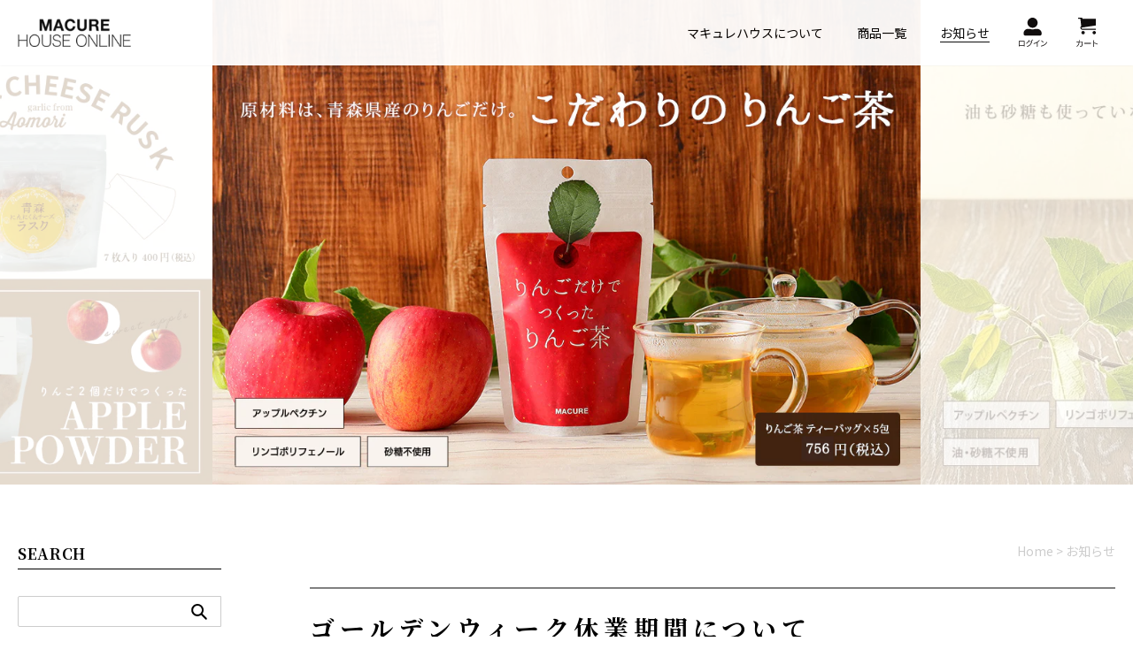

--- FILE ---
content_type: text/html; charset=utf-8
request_url: https://macurehouse.com/blogs/news/info24gw
body_size: 39392
content:
<!doctype html>
<html class="no-js" lang="ja">
<head>
  
    <!-- Global site tag (gtag.js) - Google Ads: 452613466 --> 
  <script async src="https://www.googletagmanager.com/gtag/js?id=AW-452613466"></script> 
  <script> window.dataLayer = window.dataLayer || []; function gtag(){dataLayer.push(arguments);} gtag('js', new Date()); gtag('config', 'AW-452613466'); gtag('config', 'G-HLXHJ1D3X2'); </script>
  
  <!-- LINE Tag Base Code -->
  <!-- Do Not Modify -->
  <script>
  (function(g,d,o){
    g._ltq=g._ltq||[];g._lt=g._lt||function(){g._ltq.push(arguments)};
    var h=location.protocol==='https:'?'https://d.line-scdn.net':'http://d.line-cdn.net';
    var s=d.createElement('script');s.async=1;
    s.src=o||h+'/n/line_tag/public/release/v1/lt.js';
    var t=d.getElementsByTagName('script')[0];t.parentNode.insertBefore(s,t);
      })(window, document);
  _lt('init', {
    customerType: 'lap',
    tagId: '5a54930e-c296-431e-8de6-be8c9dca86db'
  });
  _lt('send', 'pv', ['5a54930e-c296-431e-8de6-be8c9dca86db']);
  </script>
  <noscript>
    <img height="1" width="1" style="display:none"
         src="https://tr.line.me/tag.gif?c_t=lap&t_id=5a54930e-c296-431e-8de6-be8c9dca86db&e=pv&noscript=1" />
  </noscript>
  <!-- End LINE Tag Base Code -->

  
  <meta charset="utf-8">
  <meta http-equiv="X-UA-Compatible" content="IE=edge,chrome=1">
  <meta name="viewport" content="width=device-width,initial-scale=1">
  <meta name="theme-color" content="#3a3a3a">
  <meta name="bold-checkout-styles" content="//macurehouse.com/cdn/shop/t/27/assets/bold-checkout.css?v=111603181540343972631728951599"><link rel="canonical" href="https://macurehouse.com/blogs/news/info24gw"><link rel="shortcut icon" href="//macurehouse.com/cdn/shop/files/favicon_32x32.jpeg?v=1613703050" type="image/png"><title>ゴールデンウィーク休業期間について
&ndash; MACUREHOUSE ONLINE</title><meta name="description" content="マキュレハウスオンラインは、誠に勝手ながら下記日程についてゴールデンウィーク休業期間とさせていただきます。何卒ご理解賜りますようお願い申し上げます。 2024年4月27日(土)～2025年4月29日(月) 2024年5月03日(金)～2024年5月06日(月)"><!-- /snippets/social-meta-tags.liquid -->




<meta property="og:site_name" content="MACUREHOUSE ONLINE">
<meta property="og:url" content="https://macurehouse.com/blogs/news/info24gw">
<meta property="og:title" content="ゴールデンウィーク休業期間について">
<meta property="og:type" content="article">
<meta property="og:description" content="お客様各位いつもMACUREHOUSEオンラインをご愛顧いただきありがとうございます。誠に勝手ながら下記日程についてゴールデンウィーク休業期間とさせていただきます。休業期間：2024年4月27日(土)～2024年4月29日(月)2024年5月03日(金)～2024年5月06日(月)2024年5月07日(火)10：00より通常営業となります。
お客様には大変ご不便とご迷惑をお掛け致しますが、何卒ご理解賜りますようお願い申し上げます。マキュレハウスオンライン一同">

<meta property="og:image" content="http://macurehouse.com/cdn/shop/articles/news_520x500_e51460c0-1595-4c22-9c32-665cef39dc2e_1200x1200.webp?v=1714046612">
<meta property="og:image:secure_url" content="https://macurehouse.com/cdn/shop/articles/news_520x500_e51460c0-1595-4c22-9c32-665cef39dc2e_1200x1200.webp?v=1714046612">


<meta name="twitter:card" content="summary_large_image">
<meta name="twitter:title" content="ゴールデンウィーク休業期間について">
<meta name="twitter:description" content="お客様各位いつもMACUREHOUSEオンラインをご愛顧いただきありがとうございます。誠に勝手ながら下記日程についてゴールデンウィーク休業期間とさせていただきます。休業期間：2024年4月27日(土)～2024年4月29日(月)2024年5月03日(金)～2024年5月06日(月)2024年5月07日(火)10：00より通常営業となります。
お客様には大変ご不便とご迷惑をお掛け致しますが、何卒ご理解賜りますようお願い申し上げます。マキュレハウスオンライン一同">


  <link href="//macurehouse.com/cdn/shop/t/27/assets/theme.scss.css?v=174296691287284062511763015204" rel="stylesheet" type="text/css" media="all" />
  
  <link href="//macurehouse.com/cdn/shop/t/27/assets/sub-theme.scss.css?v=47949637785491443591728951599" rel="stylesheet" type="text/css" media="all" />

  <link href="//macurehouse.com/cdn/shop/t/27/assets/sidebar.css?v=142044255017676176881728951599" rel="stylesheet" type="text/css" media="all" />
  
  <script>
    var theme = {
      breakpoints: {
        medium: 750,
        large: 990,
        widescreen: 1400
      },
      strings: {
        addToCart: "カートに入れる",
        soldOut: "売り切れ",
        unavailable: "お取り扱いできません",
        regularPrice: "通常価格",
        salePrice: "販売価格",
        sale: "セール",
        fromLowestPrice: "[price]から",
        vendor: "販売元",
        showMore: "表示を増やす",
        showLess: "表示を減らす",
        searchFor: "検索する",
        addressError: "住所を調べる際にエラーが発生しました",
        addressNoResults: "その住所は見つかりませんでした",
        addressQueryLimit: "Google APIの使用量の制限を超えました。\u003ca href=\"https:\/\/developers.google.com\/maps\/premium\/usage-limits\"\u003eプレミアムプラン\u003c\/a\u003eへのアップグレードをご検討ください。",
        authError: "あなたのGoogle Mapsのアカウント認証で問題が発生しました。",
        newWindow: "新しいウィンドウで開く",
        external: "外部のウェブサイトに移動します。",
        newWindowExternal: "外部のウェブサイトを新しいウィンドウで開く",
        removeLabel: "[product] を削除する",
        update: "アップデート",
        quantity: "数量",
        discountedTotal: "ディスカウント合計",
        regularTotal: "通常合計",
        priceColumn: "ディスカウントの詳細については価格列を参照してください。",
        quantityMinimumMessage: "数量は1以上でなければなりません",
        cartError: "あなたのカートをアップデートするときにエラーが発生しました。再度お試しください。",
        removedItemMessage: "カートから \u003cspan class=\"cart__removed-product-details\"\u003e([quantity]) 個の[link]\u003c\/span\u003eが消去されました。",
        unitPrice: "単価",
        unitPriceSeparator: "あたり",
        oneCartCount: "1個のアイテム",
        otherCartCount: "[count]個のアイテム",
        quantityLabel: "数量: [count]",
        products: "商品",
        loading: "読み込んでいます",
        number_of_results: "[result_number]\/[results_count]",
        number_of_results_found: "[results_count]件の結果が見つかりました",
        one_result_found: "1件の結果が見つかりました"
      },
      moneyFormat: "{{amount_no_decimals}}円",
      moneyFormatWithCurrency: "{{amount_no_decimals}}円",
      settings: {
        predictiveSearchEnabled: true,
        predictiveSearchShowPrice: false,
        predictiveSearchShowVendor: false
      }
    }

    document.documentElement.className = document.documentElement.className.replace('no-js', 'js');
  </script><script src="//macurehouse.com/cdn/shop/t/27/assets/lazysizes.js?v=94224023136283657951728951599" async="async"></script>
  <script src="//macurehouse.com/cdn/shop/t/27/assets/vendor.js?v=85833464202832145531728951599" defer="defer"></script>
  <script src="//macurehouse.com/cdn/shop/t/27/assets/theme.js?v=33728468406523371951728951599" defer="defer"></script>

  <script>window.performance && window.performance.mark && window.performance.mark('shopify.content_for_header.start');</script><meta id="shopify-digital-wallet" name="shopify-digital-wallet" content="/41315008676/digital_wallets/dialog">
<meta name="shopify-checkout-api-token" content="b9169bf983de818768b23b409d7b4106">
<meta id="in-context-paypal-metadata" data-shop-id="41315008676" data-venmo-supported="false" data-environment="production" data-locale="ja_JP" data-paypal-v4="true" data-currency="JPY">
<link rel="alternate" type="application/atom+xml" title="Feed" href="/blogs/news.atom" />
<script async="async" src="/checkouts/internal/preloads.js?locale=ja-JP"></script>
<link rel="preconnect" href="https://shop.app" crossorigin="anonymous">
<script async="async" src="https://shop.app/checkouts/internal/preloads.js?locale=ja-JP&shop_id=41315008676" crossorigin="anonymous"></script>
<script id="apple-pay-shop-capabilities" type="application/json">{"shopId":41315008676,"countryCode":"JP","currencyCode":"JPY","merchantCapabilities":["supports3DS"],"merchantId":"gid:\/\/shopify\/Shop\/41315008676","merchantName":"MACUREHOUSE ONLINE","requiredBillingContactFields":["postalAddress","email","phone"],"requiredShippingContactFields":["postalAddress","email","phone"],"shippingType":"shipping","supportedNetworks":["visa","masterCard","amex","jcb","discover"],"total":{"type":"pending","label":"MACUREHOUSE ONLINE","amount":"1.00"},"shopifyPaymentsEnabled":true,"supportsSubscriptions":true}</script>
<script id="shopify-features" type="application/json">{"accessToken":"b9169bf983de818768b23b409d7b4106","betas":["rich-media-storefront-analytics"],"domain":"macurehouse.com","predictiveSearch":false,"shopId":41315008676,"locale":"ja"}</script>
<script>var Shopify = Shopify || {};
Shopify.shop = "macurehouse.myshopify.com";
Shopify.locale = "ja";
Shopify.currency = {"active":"JPY","rate":"1.0"};
Shopify.country = "JP";
Shopify.theme = {"name":"EDIT BOLD移管用_20241014のコピー_定期購買アプリ確認中","id":138767564995,"schema_name":"Debut","schema_version":"16.7.0","theme_store_id":796,"role":"main"};
Shopify.theme.handle = "null";
Shopify.theme.style = {"id":null,"handle":null};
Shopify.cdnHost = "macurehouse.com/cdn";
Shopify.routes = Shopify.routes || {};
Shopify.routes.root = "/";</script>
<script type="module">!function(o){(o.Shopify=o.Shopify||{}).modules=!0}(window);</script>
<script>!function(o){function n(){var o=[];function n(){o.push(Array.prototype.slice.apply(arguments))}return n.q=o,n}var t=o.Shopify=o.Shopify||{};t.loadFeatures=n(),t.autoloadFeatures=n()}(window);</script>
<script>
  window.ShopifyPay = window.ShopifyPay || {};
  window.ShopifyPay.apiHost = "shop.app\/pay";
  window.ShopifyPay.redirectState = null;
</script>
<script id="shop-js-analytics" type="application/json">{"pageType":"article"}</script>
<script defer="defer" async type="module" src="//macurehouse.com/cdn/shopifycloud/shop-js/modules/v2/client.init-shop-cart-sync_CHE6QNUr.ja.esm.js"></script>
<script defer="defer" async type="module" src="//macurehouse.com/cdn/shopifycloud/shop-js/modules/v2/chunk.common_D98kRh4-.esm.js"></script>
<script defer="defer" async type="module" src="//macurehouse.com/cdn/shopifycloud/shop-js/modules/v2/chunk.modal_BNwoMci-.esm.js"></script>
<script type="module">
  await import("//macurehouse.com/cdn/shopifycloud/shop-js/modules/v2/client.init-shop-cart-sync_CHE6QNUr.ja.esm.js");
await import("//macurehouse.com/cdn/shopifycloud/shop-js/modules/v2/chunk.common_D98kRh4-.esm.js");
await import("//macurehouse.com/cdn/shopifycloud/shop-js/modules/v2/chunk.modal_BNwoMci-.esm.js");

  window.Shopify.SignInWithShop?.initShopCartSync?.({"fedCMEnabled":true,"windoidEnabled":true});

</script>
<script>
  window.Shopify = window.Shopify || {};
  if (!window.Shopify.featureAssets) window.Shopify.featureAssets = {};
  window.Shopify.featureAssets['shop-js'] = {"shop-cart-sync":["modules/v2/client.shop-cart-sync_Fn6E0AvD.ja.esm.js","modules/v2/chunk.common_D98kRh4-.esm.js","modules/v2/chunk.modal_BNwoMci-.esm.js"],"init-fed-cm":["modules/v2/client.init-fed-cm_sYFpctDP.ja.esm.js","modules/v2/chunk.common_D98kRh4-.esm.js","modules/v2/chunk.modal_BNwoMci-.esm.js"],"shop-toast-manager":["modules/v2/client.shop-toast-manager_Cm6TtnXd.ja.esm.js","modules/v2/chunk.common_D98kRh4-.esm.js","modules/v2/chunk.modal_BNwoMci-.esm.js"],"init-shop-cart-sync":["modules/v2/client.init-shop-cart-sync_CHE6QNUr.ja.esm.js","modules/v2/chunk.common_D98kRh4-.esm.js","modules/v2/chunk.modal_BNwoMci-.esm.js"],"shop-button":["modules/v2/client.shop-button_CZ95wHjv.ja.esm.js","modules/v2/chunk.common_D98kRh4-.esm.js","modules/v2/chunk.modal_BNwoMci-.esm.js"],"init-windoid":["modules/v2/client.init-windoid_BTB72QS9.ja.esm.js","modules/v2/chunk.common_D98kRh4-.esm.js","modules/v2/chunk.modal_BNwoMci-.esm.js"],"shop-cash-offers":["modules/v2/client.shop-cash-offers_BFHBnhKY.ja.esm.js","modules/v2/chunk.common_D98kRh4-.esm.js","modules/v2/chunk.modal_BNwoMci-.esm.js"],"pay-button":["modules/v2/client.pay-button_DTH50Rzq.ja.esm.js","modules/v2/chunk.common_D98kRh4-.esm.js","modules/v2/chunk.modal_BNwoMci-.esm.js"],"init-customer-accounts":["modules/v2/client.init-customer-accounts_BUGn0cIS.ja.esm.js","modules/v2/client.shop-login-button_B-yi3nMN.ja.esm.js","modules/v2/chunk.common_D98kRh4-.esm.js","modules/v2/chunk.modal_BNwoMci-.esm.js"],"avatar":["modules/v2/client.avatar_BTnouDA3.ja.esm.js"],"checkout-modal":["modules/v2/client.checkout-modal_B9SXRRFG.ja.esm.js","modules/v2/chunk.common_D98kRh4-.esm.js","modules/v2/chunk.modal_BNwoMci-.esm.js"],"init-shop-for-new-customer-accounts":["modules/v2/client.init-shop-for-new-customer-accounts_CoX20XDP.ja.esm.js","modules/v2/client.shop-login-button_B-yi3nMN.ja.esm.js","modules/v2/chunk.common_D98kRh4-.esm.js","modules/v2/chunk.modal_BNwoMci-.esm.js"],"init-customer-accounts-sign-up":["modules/v2/client.init-customer-accounts-sign-up_CSeMJfz-.ja.esm.js","modules/v2/client.shop-login-button_B-yi3nMN.ja.esm.js","modules/v2/chunk.common_D98kRh4-.esm.js","modules/v2/chunk.modal_BNwoMci-.esm.js"],"init-shop-email-lookup-coordinator":["modules/v2/client.init-shop-email-lookup-coordinator_DazyVOqY.ja.esm.js","modules/v2/chunk.common_D98kRh4-.esm.js","modules/v2/chunk.modal_BNwoMci-.esm.js"],"shop-follow-button":["modules/v2/client.shop-follow-button_DjSWKMco.ja.esm.js","modules/v2/chunk.common_D98kRh4-.esm.js","modules/v2/chunk.modal_BNwoMci-.esm.js"],"shop-login-button":["modules/v2/client.shop-login-button_B-yi3nMN.ja.esm.js","modules/v2/chunk.common_D98kRh4-.esm.js","modules/v2/chunk.modal_BNwoMci-.esm.js"],"shop-login":["modules/v2/client.shop-login_BdZnYXk6.ja.esm.js","modules/v2/chunk.common_D98kRh4-.esm.js","modules/v2/chunk.modal_BNwoMci-.esm.js"],"lead-capture":["modules/v2/client.lead-capture_emq1eXKF.ja.esm.js","modules/v2/chunk.common_D98kRh4-.esm.js","modules/v2/chunk.modal_BNwoMci-.esm.js"],"payment-terms":["modules/v2/client.payment-terms_CeWs54sX.ja.esm.js","modules/v2/chunk.common_D98kRh4-.esm.js","modules/v2/chunk.modal_BNwoMci-.esm.js"]};
</script>
<script>(function() {
  var isLoaded = false;
  function asyncLoad() {
    if (isLoaded) return;
    isLoaded = true;
    var urls = ["https:\/\/av.good-apps.co\/storage\/js\/good_apps_timer-macurehouse.myshopify.com.js?ver=28\u0026shop=macurehouse.myshopify.com"];
    for (var i = 0; i < urls.length; i++) {
      var s = document.createElement('script');
      s.type = 'text/javascript';
      s.async = true;
      s.src = urls[i];
      var x = document.getElementsByTagName('script')[0];
      x.parentNode.insertBefore(s, x);
    }
  };
  if(window.attachEvent) {
    window.attachEvent('onload', asyncLoad);
  } else {
    window.addEventListener('load', asyncLoad, false);
  }
})();</script>
<script id="__st">var __st={"a":41315008676,"offset":32400,"reqid":"79d375f5-bdc6-463a-9900-e436b837ebc7-1769667320","pageurl":"macurehouse.com\/blogs\/news\/info24gw","s":"articles-561777279171","u":"7648deee48f8","p":"article","rtyp":"article","rid":561777279171};</script>
<script>window.ShopifyPaypalV4VisibilityTracking = true;</script>
<script id="captcha-bootstrap">!function(){'use strict';const t='contact',e='account',n='new_comment',o=[[t,t],['blogs',n],['comments',n],[t,'customer']],c=[[e,'customer_login'],[e,'guest_login'],[e,'recover_customer_password'],[e,'create_customer']],r=t=>t.map((([t,e])=>`form[action*='/${t}']:not([data-nocaptcha='true']) input[name='form_type'][value='${e}']`)).join(','),a=t=>()=>t?[...document.querySelectorAll(t)].map((t=>t.form)):[];function s(){const t=[...o],e=r(t);return a(e)}const i='password',u='form_key',d=['recaptcha-v3-token','g-recaptcha-response','h-captcha-response',i],f=()=>{try{return window.sessionStorage}catch{return}},m='__shopify_v',_=t=>t.elements[u];function p(t,e,n=!1){try{const o=window.sessionStorage,c=JSON.parse(o.getItem(e)),{data:r}=function(t){const{data:e,action:n}=t;return t[m]||n?{data:e,action:n}:{data:t,action:n}}(c);for(const[e,n]of Object.entries(r))t.elements[e]&&(t.elements[e].value=n);n&&o.removeItem(e)}catch(o){console.error('form repopulation failed',{error:o})}}const l='form_type',E='cptcha';function T(t){t.dataset[E]=!0}const w=window,h=w.document,L='Shopify',v='ce_forms',y='captcha';let A=!1;((t,e)=>{const n=(g='f06e6c50-85a8-45c8-87d0-21a2b65856fe',I='https://cdn.shopify.com/shopifycloud/storefront-forms-hcaptcha/ce_storefront_forms_captcha_hcaptcha.v1.5.2.iife.js',D={infoText:'hCaptchaによる保護',privacyText:'プライバシー',termsText:'利用規約'},(t,e,n)=>{const o=w[L][v],c=o.bindForm;if(c)return c(t,g,e,D).then(n);var r;o.q.push([[t,g,e,D],n]),r=I,A||(h.body.append(Object.assign(h.createElement('script'),{id:'captcha-provider',async:!0,src:r})),A=!0)});var g,I,D;w[L]=w[L]||{},w[L][v]=w[L][v]||{},w[L][v].q=[],w[L][y]=w[L][y]||{},w[L][y].protect=function(t,e){n(t,void 0,e),T(t)},Object.freeze(w[L][y]),function(t,e,n,w,h,L){const[v,y,A,g]=function(t,e,n){const i=e?o:[],u=t?c:[],d=[...i,...u],f=r(d),m=r(i),_=r(d.filter((([t,e])=>n.includes(e))));return[a(f),a(m),a(_),s()]}(w,h,L),I=t=>{const e=t.target;return e instanceof HTMLFormElement?e:e&&e.form},D=t=>v().includes(t);t.addEventListener('submit',(t=>{const e=I(t);if(!e)return;const n=D(e)&&!e.dataset.hcaptchaBound&&!e.dataset.recaptchaBound,o=_(e),c=g().includes(e)&&(!o||!o.value);(n||c)&&t.preventDefault(),c&&!n&&(function(t){try{if(!f())return;!function(t){const e=f();if(!e)return;const n=_(t);if(!n)return;const o=n.value;o&&e.removeItem(o)}(t);const e=Array.from(Array(32),(()=>Math.random().toString(36)[2])).join('');!function(t,e){_(t)||t.append(Object.assign(document.createElement('input'),{type:'hidden',name:u})),t.elements[u].value=e}(t,e),function(t,e){const n=f();if(!n)return;const o=[...t.querySelectorAll(`input[type='${i}']`)].map((({name:t})=>t)),c=[...d,...o],r={};for(const[a,s]of new FormData(t).entries())c.includes(a)||(r[a]=s);n.setItem(e,JSON.stringify({[m]:1,action:t.action,data:r}))}(t,e)}catch(e){console.error('failed to persist form',e)}}(e),e.submit())}));const S=(t,e)=>{t&&!t.dataset[E]&&(n(t,e.some((e=>e===t))),T(t))};for(const o of['focusin','change'])t.addEventListener(o,(t=>{const e=I(t);D(e)&&S(e,y())}));const B=e.get('form_key'),M=e.get(l),P=B&&M;t.addEventListener('DOMContentLoaded',(()=>{const t=y();if(P)for(const e of t)e.elements[l].value===M&&p(e,B);[...new Set([...A(),...v().filter((t=>'true'===t.dataset.shopifyCaptcha))])].forEach((e=>S(e,t)))}))}(h,new URLSearchParams(w.location.search),n,t,e,['guest_login'])})(!0,!0)}();</script>
<script integrity="sha256-4kQ18oKyAcykRKYeNunJcIwy7WH5gtpwJnB7kiuLZ1E=" data-source-attribution="shopify.loadfeatures" defer="defer" src="//macurehouse.com/cdn/shopifycloud/storefront/assets/storefront/load_feature-a0a9edcb.js" crossorigin="anonymous"></script>
<script crossorigin="anonymous" defer="defer" src="//macurehouse.com/cdn/shopifycloud/storefront/assets/shopify_pay/storefront-65b4c6d7.js?v=20250812"></script>
<script data-source-attribution="shopify.dynamic_checkout.dynamic.init">var Shopify=Shopify||{};Shopify.PaymentButton=Shopify.PaymentButton||{isStorefrontPortableWallets:!0,init:function(){window.Shopify.PaymentButton.init=function(){};var t=document.createElement("script");t.src="https://macurehouse.com/cdn/shopifycloud/portable-wallets/latest/portable-wallets.ja.js",t.type="module",document.head.appendChild(t)}};
</script>
<script data-source-attribution="shopify.dynamic_checkout.buyer_consent">
  function portableWalletsHideBuyerConsent(e){var t=document.getElementById("shopify-buyer-consent"),n=document.getElementById("shopify-subscription-policy-button");t&&n&&(t.classList.add("hidden"),t.setAttribute("aria-hidden","true"),n.removeEventListener("click",e))}function portableWalletsShowBuyerConsent(e){var t=document.getElementById("shopify-buyer-consent"),n=document.getElementById("shopify-subscription-policy-button");t&&n&&(t.classList.remove("hidden"),t.removeAttribute("aria-hidden"),n.addEventListener("click",e))}window.Shopify?.PaymentButton&&(window.Shopify.PaymentButton.hideBuyerConsent=portableWalletsHideBuyerConsent,window.Shopify.PaymentButton.showBuyerConsent=portableWalletsShowBuyerConsent);
</script>
<script data-source-attribution="shopify.dynamic_checkout.cart.bootstrap">document.addEventListener("DOMContentLoaded",(function(){function t(){return document.querySelector("shopify-accelerated-checkout-cart, shopify-accelerated-checkout")}if(t())Shopify.PaymentButton.init();else{new MutationObserver((function(e,n){t()&&(Shopify.PaymentButton.init(),n.disconnect())})).observe(document.body,{childList:!0,subtree:!0})}}));
</script>
<link id="shopify-accelerated-checkout-styles" rel="stylesheet" media="screen" href="https://macurehouse.com/cdn/shopifycloud/portable-wallets/latest/accelerated-checkout-backwards-compat.css" crossorigin="anonymous">
<style id="shopify-accelerated-checkout-cart">
        #shopify-buyer-consent {
  margin-top: 1em;
  display: inline-block;
  width: 100%;
}

#shopify-buyer-consent.hidden {
  display: none;
}

#shopify-subscription-policy-button {
  background: none;
  border: none;
  padding: 0;
  text-decoration: underline;
  font-size: inherit;
  cursor: pointer;
}

#shopify-subscription-policy-button::before {
  box-shadow: none;
}

      </style>

<script>window.performance && window.performance.mark && window.performance.mark('shopify.content_for_header.end');</script>
  
  <!--Scroll 12.13-->
  <script src="https://cdn.jsdelivr.net/gh/cferdinandi/smooth-scroll@15.0.0/dist/smooth-scroll.polyfills.min.js"></script>

  <!--Font Awesome-->
  <link rel="stylesheet" href="https://use.fontawesome.com/releases/v5.6.4/css/all.css">
  
  <!--CDN-->
  <link rel="stylesheet" href="https://cdnjs.cloudflare.com/ajax/libs/Swiper/4.3.3/css/swiper.min.css">
  
  <!--jQuery-->
  <script src="https://ajax.googleapis.com/ajax/libs/jquery/3.3.1/jquery.min.js"></script>  
  
  <!--Latoのみ-->
  <link href='https://fonts.googleapis.com/css?family=Lato:400,700' rel='stylesheet' type='text/css'>
  
  <!--Alluraのみ-->
  <link href="https://fonts.googleapis.com/css2?family=Allura&display=swap" rel="stylesheet">
  
  <!--Google Font-->
  <link href="https://fonts.googleapis.com/css2?family=Noto+Sans+JP:wght@300;400;500&family=Noto+Serif+JP:wght@500;600;700&display=swap" rel="stylesheet">    
  

  

  
<!-- BEGIN app block: shopify://apps/analyzely-google-analytics-4/blocks/analyzely/b3a3a697-6f42-4507-a5ae-c447f6da2c9d -->

  <!-- Global site tag (gtag.js) - Google Analytics -->
  <script
    async
    src="https://www.googletagmanager.com/gtag/js?id=G-NML3BZY5JL&l=analyzelyDataLayer"
  ></script>
  <script>
    // save analyzely data to session storage if available
    sessionStorage.setItem('groPulseAnalyzelyData', JSON.stringify({"serverSideEvent":{"measurementSecret":"","isEnable":false},"googleAccount":{"selectedAccount":"375834141","selectedProperty":"513978300"},"trackingConsent":{"isEnable":false},"_id":"69203154677dbeeff0824d44","shopName":"macurehouse.myshopify.com","__v":0,"analyticsVersion":"ga4","createdAt":"2025-11-21T09:31:00.736Z","dashboardAppEmbeddedStatus":false,"isECActive":false,"isManually":false,"isShippingAdded":false,"isTaxAdded":false,"measurementId":"G-NML3BZY5JL","selectedDataLayer":[],"updatedAt":"2025-11-21T09:31:01.190Z"}));

    const isGroPulseAnalyzelyWebPixelLoaded = Boolean(sessionStorage.getItem("isGroPulseAnalyzelyWebPixelLoaded"));

    window.analyzelyDataLayer = window.analyzelyDataLayer || [];
    function analyzelyGtag() {
      analyzelyDataLayer.push(arguments);
    }

    window.Shopify.loadFeatures([
      {
        name: "consent-tracking-api",
        version: "0.1"
      }
    ], (error) => {
      if (error) {
        throw error;
      }

      const analyzelyTrackingConsentStatus = false;

      if(!analyzelyTrackingConsentStatus){
        const event = new Event("analyzely_consent_set");
        window.dispatchEvent(event);
        return;
      }

      const isTrackingConsentGiven = Shopify.customerPrivacy.userCanBeTracked();
      if (isTrackingConsentGiven) {
        analyzelyGtag('consent', 'default', {
          'ad_storage': 'granted',
          'ad_user_data': 'granted',
          'ad_personalization': 'granted',
          'analytics_storage': 'granted'
        });
      }
      else{
        analyzelyGtag('consent', 'default', {
          'ad_storage': 'denied',
          'ad_user_data': 'denied',
          'ad_personalization': 'denied',
          'analytics_storage': 'denied'
        });
      }
      document.addEventListener("visitorConsentCollected", (event) => {
      if(event.detail.analyticsAllowed) {
        analyzelyGtag('consent', 'update', {
          'ad_storage': 'granted',
          'ad_user_data': 'granted',
          'ad_personalization': 'granted',
          'analytics_storage': 'granted'
        });
      }
      else {
        analyzelyGtag('consent', 'update', {
          'ad_storage': 'denied',
          'ad_user_data': 'denied',
          'ad_personalization': 'denied',
          'analytics_storage': 'denied'
        });
      }
      });
      const event = new Event("analyzely_consent_set");
      window.dispatchEvent(event);
    });

    window.addEventListener("analyzely_consent_set", () => {
      analyzelyGtag('js', new Date());
      analyzelyGtag('config', 'G-NML3BZY5JL');const startEvent = new Event("analyzely_start_tracking");
      if (document.readyState === "complete") {
        window.dispatchEvent(startEvent);
      } else {
        window.addEventListener("load", () => window.dispatchEvent(startEvent));
      }
    })
  </script>

  <script>
    window.analyzelyGtag = window.analyzelyGtag || function () {};
  </script>




<!-- END app block --><link href="https://monorail-edge.shopifysvc.com" rel="dns-prefetch">
<script>(function(){if ("sendBeacon" in navigator && "performance" in window) {try {var session_token_from_headers = performance.getEntriesByType('navigation')[0].serverTiming.find(x => x.name == '_s').description;} catch {var session_token_from_headers = undefined;}var session_cookie_matches = document.cookie.match(/_shopify_s=([^;]*)/);var session_token_from_cookie = session_cookie_matches && session_cookie_matches.length === 2 ? session_cookie_matches[1] : "";var session_token = session_token_from_headers || session_token_from_cookie || "";function handle_abandonment_event(e) {var entries = performance.getEntries().filter(function(entry) {return /monorail-edge.shopifysvc.com/.test(entry.name);});if (!window.abandonment_tracked && entries.length === 0) {window.abandonment_tracked = true;var currentMs = Date.now();var navigation_start = performance.timing.navigationStart;var payload = {shop_id: 41315008676,url: window.location.href,navigation_start,duration: currentMs - navigation_start,session_token,page_type: "article"};window.navigator.sendBeacon("https://monorail-edge.shopifysvc.com/v1/produce", JSON.stringify({schema_id: "online_store_buyer_site_abandonment/1.1",payload: payload,metadata: {event_created_at_ms: currentMs,event_sent_at_ms: currentMs}}));}}window.addEventListener('pagehide', handle_abandonment_event);}}());</script>
<script id="web-pixels-manager-setup">(function e(e,d,r,n,o){if(void 0===o&&(o={}),!Boolean(null===(a=null===(i=window.Shopify)||void 0===i?void 0:i.analytics)||void 0===a?void 0:a.replayQueue)){var i,a;window.Shopify=window.Shopify||{};var t=window.Shopify;t.analytics=t.analytics||{};var s=t.analytics;s.replayQueue=[],s.publish=function(e,d,r){return s.replayQueue.push([e,d,r]),!0};try{self.performance.mark("wpm:start")}catch(e){}var l=function(){var e={modern:/Edge?\/(1{2}[4-9]|1[2-9]\d|[2-9]\d{2}|\d{4,})\.\d+(\.\d+|)|Firefox\/(1{2}[4-9]|1[2-9]\d|[2-9]\d{2}|\d{4,})\.\d+(\.\d+|)|Chrom(ium|e)\/(9{2}|\d{3,})\.\d+(\.\d+|)|(Maci|X1{2}).+ Version\/(15\.\d+|(1[6-9]|[2-9]\d|\d{3,})\.\d+)([,.]\d+|)( \(\w+\)|)( Mobile\/\w+|) Safari\/|Chrome.+OPR\/(9{2}|\d{3,})\.\d+\.\d+|(CPU[ +]OS|iPhone[ +]OS|CPU[ +]iPhone|CPU IPhone OS|CPU iPad OS)[ +]+(15[._]\d+|(1[6-9]|[2-9]\d|\d{3,})[._]\d+)([._]\d+|)|Android:?[ /-](13[3-9]|1[4-9]\d|[2-9]\d{2}|\d{4,})(\.\d+|)(\.\d+|)|Android.+Firefox\/(13[5-9]|1[4-9]\d|[2-9]\d{2}|\d{4,})\.\d+(\.\d+|)|Android.+Chrom(ium|e)\/(13[3-9]|1[4-9]\d|[2-9]\d{2}|\d{4,})\.\d+(\.\d+|)|SamsungBrowser\/([2-9]\d|\d{3,})\.\d+/,legacy:/Edge?\/(1[6-9]|[2-9]\d|\d{3,})\.\d+(\.\d+|)|Firefox\/(5[4-9]|[6-9]\d|\d{3,})\.\d+(\.\d+|)|Chrom(ium|e)\/(5[1-9]|[6-9]\d|\d{3,})\.\d+(\.\d+|)([\d.]+$|.*Safari\/(?![\d.]+ Edge\/[\d.]+$))|(Maci|X1{2}).+ Version\/(10\.\d+|(1[1-9]|[2-9]\d|\d{3,})\.\d+)([,.]\d+|)( \(\w+\)|)( Mobile\/\w+|) Safari\/|Chrome.+OPR\/(3[89]|[4-9]\d|\d{3,})\.\d+\.\d+|(CPU[ +]OS|iPhone[ +]OS|CPU[ +]iPhone|CPU IPhone OS|CPU iPad OS)[ +]+(10[._]\d+|(1[1-9]|[2-9]\d|\d{3,})[._]\d+)([._]\d+|)|Android:?[ /-](13[3-9]|1[4-9]\d|[2-9]\d{2}|\d{4,})(\.\d+|)(\.\d+|)|Mobile Safari.+OPR\/([89]\d|\d{3,})\.\d+\.\d+|Android.+Firefox\/(13[5-9]|1[4-9]\d|[2-9]\d{2}|\d{4,})\.\d+(\.\d+|)|Android.+Chrom(ium|e)\/(13[3-9]|1[4-9]\d|[2-9]\d{2}|\d{4,})\.\d+(\.\d+|)|Android.+(UC? ?Browser|UCWEB|U3)[ /]?(15\.([5-9]|\d{2,})|(1[6-9]|[2-9]\d|\d{3,})\.\d+)\.\d+|SamsungBrowser\/(5\.\d+|([6-9]|\d{2,})\.\d+)|Android.+MQ{2}Browser\/(14(\.(9|\d{2,})|)|(1[5-9]|[2-9]\d|\d{3,})(\.\d+|))(\.\d+|)|K[Aa][Ii]OS\/(3\.\d+|([4-9]|\d{2,})\.\d+)(\.\d+|)/},d=e.modern,r=e.legacy,n=navigator.userAgent;return n.match(d)?"modern":n.match(r)?"legacy":"unknown"}(),u="modern"===l?"modern":"legacy",c=(null!=n?n:{modern:"",legacy:""})[u],f=function(e){return[e.baseUrl,"/wpm","/b",e.hashVersion,"modern"===e.buildTarget?"m":"l",".js"].join("")}({baseUrl:d,hashVersion:r,buildTarget:u}),m=function(e){var d=e.version,r=e.bundleTarget,n=e.surface,o=e.pageUrl,i=e.monorailEndpoint;return{emit:function(e){var a=e.status,t=e.errorMsg,s=(new Date).getTime(),l=JSON.stringify({metadata:{event_sent_at_ms:s},events:[{schema_id:"web_pixels_manager_load/3.1",payload:{version:d,bundle_target:r,page_url:o,status:a,surface:n,error_msg:t},metadata:{event_created_at_ms:s}}]});if(!i)return console&&console.warn&&console.warn("[Web Pixels Manager] No Monorail endpoint provided, skipping logging."),!1;try{return self.navigator.sendBeacon.bind(self.navigator)(i,l)}catch(e){}var u=new XMLHttpRequest;try{return u.open("POST",i,!0),u.setRequestHeader("Content-Type","text/plain"),u.send(l),!0}catch(e){return console&&console.warn&&console.warn("[Web Pixels Manager] Got an unhandled error while logging to Monorail."),!1}}}}({version:r,bundleTarget:l,surface:e.surface,pageUrl:self.location.href,monorailEndpoint:e.monorailEndpoint});try{o.browserTarget=l,function(e){var d=e.src,r=e.async,n=void 0===r||r,o=e.onload,i=e.onerror,a=e.sri,t=e.scriptDataAttributes,s=void 0===t?{}:t,l=document.createElement("script"),u=document.querySelector("head"),c=document.querySelector("body");if(l.async=n,l.src=d,a&&(l.integrity=a,l.crossOrigin="anonymous"),s)for(var f in s)if(Object.prototype.hasOwnProperty.call(s,f))try{l.dataset[f]=s[f]}catch(e){}if(o&&l.addEventListener("load",o),i&&l.addEventListener("error",i),u)u.appendChild(l);else{if(!c)throw new Error("Did not find a head or body element to append the script");c.appendChild(l)}}({src:f,async:!0,onload:function(){if(!function(){var e,d;return Boolean(null===(d=null===(e=window.Shopify)||void 0===e?void 0:e.analytics)||void 0===d?void 0:d.initialized)}()){var d=window.webPixelsManager.init(e)||void 0;if(d){var r=window.Shopify.analytics;r.replayQueue.forEach((function(e){var r=e[0],n=e[1],o=e[2];d.publishCustomEvent(r,n,o)})),r.replayQueue=[],r.publish=d.publishCustomEvent,r.visitor=d.visitor,r.initialized=!0}}},onerror:function(){return m.emit({status:"failed",errorMsg:"".concat(f," has failed to load")})},sri:function(e){var d=/^sha384-[A-Za-z0-9+/=]+$/;return"string"==typeof e&&d.test(e)}(c)?c:"",scriptDataAttributes:o}),m.emit({status:"loading"})}catch(e){m.emit({status:"failed",errorMsg:(null==e?void 0:e.message)||"Unknown error"})}}})({shopId: 41315008676,storefrontBaseUrl: "https://macurehouse.com",extensionsBaseUrl: "https://extensions.shopifycdn.com/cdn/shopifycloud/web-pixels-manager",monorailEndpoint: "https://monorail-edge.shopifysvc.com/unstable/produce_batch",surface: "storefront-renderer",enabledBetaFlags: ["2dca8a86"],webPixelsConfigList: [{"id":"826441923","configuration":"{\"addToCartUrl\":\"https:\\\/\\\/analyzely.gropulse.com\\\/add_to_cart_receiver\",\"paymentInfoSubmittedUrl\":\"https:\\\/\\\/analyzely.gropulse.com\\\/payment_info_receiver\",\"shippingInfoSubmittedUrl\":\"https:\\\/\\\/analyzely.gropulse.com\\\/shipping_info_receiver\",\"shop\":\"macurehouse.myshopify.com\",\"apiKey\":\"393b3b4bb69acc2f58835a02f4aaa14b\"}","eventPayloadVersion":"v1","runtimeContext":"STRICT","scriptVersion":"9f9f9af0a4bfed3070b884ecbdee9345","type":"APP","apiClientId":7208304641,"privacyPurposes":["ANALYTICS","MARKETING","SALE_OF_DATA"],"dataSharingAdjustments":{"protectedCustomerApprovalScopes":["read_customer_personal_data"]}},{"id":"shopify-app-pixel","configuration":"{}","eventPayloadVersion":"v1","runtimeContext":"STRICT","scriptVersion":"0450","apiClientId":"shopify-pixel","type":"APP","privacyPurposes":["ANALYTICS","MARKETING"]},{"id":"shopify-custom-pixel","eventPayloadVersion":"v1","runtimeContext":"LAX","scriptVersion":"0450","apiClientId":"shopify-pixel","type":"CUSTOM","privacyPurposes":["ANALYTICS","MARKETING"]}],isMerchantRequest: false,initData: {"shop":{"name":"MACUREHOUSE ONLINE","paymentSettings":{"currencyCode":"JPY"},"myshopifyDomain":"macurehouse.myshopify.com","countryCode":"JP","storefrontUrl":"https:\/\/macurehouse.com"},"customer":null,"cart":null,"checkout":null,"productVariants":[],"purchasingCompany":null},},"https://macurehouse.com/cdn","1d2a099fw23dfb22ep557258f5m7a2edbae",{"modern":"","legacy":""},{"shopId":"41315008676","storefrontBaseUrl":"https:\/\/macurehouse.com","extensionBaseUrl":"https:\/\/extensions.shopifycdn.com\/cdn\/shopifycloud\/web-pixels-manager","surface":"storefront-renderer","enabledBetaFlags":"[\"2dca8a86\"]","isMerchantRequest":"false","hashVersion":"1d2a099fw23dfb22ep557258f5m7a2edbae","publish":"custom","events":"[[\"page_viewed\",{}]]"});</script><script>
  window.ShopifyAnalytics = window.ShopifyAnalytics || {};
  window.ShopifyAnalytics.meta = window.ShopifyAnalytics.meta || {};
  window.ShopifyAnalytics.meta.currency = 'JPY';
  var meta = {"page":{"pageType":"article","resourceType":"article","resourceId":561777279171,"requestId":"79d375f5-bdc6-463a-9900-e436b837ebc7-1769667320"}};
  for (var attr in meta) {
    window.ShopifyAnalytics.meta[attr] = meta[attr];
  }
</script>
<script class="analytics">
  (function () {
    var customDocumentWrite = function(content) {
      var jquery = null;

      if (window.jQuery) {
        jquery = window.jQuery;
      } else if (window.Checkout && window.Checkout.$) {
        jquery = window.Checkout.$;
      }

      if (jquery) {
        jquery('body').append(content);
      }
    };

    var hasLoggedConversion = function(token) {
      if (token) {
        return document.cookie.indexOf('loggedConversion=' + token) !== -1;
      }
      return false;
    }

    var setCookieIfConversion = function(token) {
      if (token) {
        var twoMonthsFromNow = new Date(Date.now());
        twoMonthsFromNow.setMonth(twoMonthsFromNow.getMonth() + 2);

        document.cookie = 'loggedConversion=' + token + '; expires=' + twoMonthsFromNow;
      }
    }

    var trekkie = window.ShopifyAnalytics.lib = window.trekkie = window.trekkie || [];
    if (trekkie.integrations) {
      return;
    }
    trekkie.methods = [
      'identify',
      'page',
      'ready',
      'track',
      'trackForm',
      'trackLink'
    ];
    trekkie.factory = function(method) {
      return function() {
        var args = Array.prototype.slice.call(arguments);
        args.unshift(method);
        trekkie.push(args);
        return trekkie;
      };
    };
    for (var i = 0; i < trekkie.methods.length; i++) {
      var key = trekkie.methods[i];
      trekkie[key] = trekkie.factory(key);
    }
    trekkie.load = function(config) {
      trekkie.config = config || {};
      trekkie.config.initialDocumentCookie = document.cookie;
      var first = document.getElementsByTagName('script')[0];
      var script = document.createElement('script');
      script.type = 'text/javascript';
      script.onerror = function(e) {
        var scriptFallback = document.createElement('script');
        scriptFallback.type = 'text/javascript';
        scriptFallback.onerror = function(error) {
                var Monorail = {
      produce: function produce(monorailDomain, schemaId, payload) {
        var currentMs = new Date().getTime();
        var event = {
          schema_id: schemaId,
          payload: payload,
          metadata: {
            event_created_at_ms: currentMs,
            event_sent_at_ms: currentMs
          }
        };
        return Monorail.sendRequest("https://" + monorailDomain + "/v1/produce", JSON.stringify(event));
      },
      sendRequest: function sendRequest(endpointUrl, payload) {
        // Try the sendBeacon API
        if (window && window.navigator && typeof window.navigator.sendBeacon === 'function' && typeof window.Blob === 'function' && !Monorail.isIos12()) {
          var blobData = new window.Blob([payload], {
            type: 'text/plain'
          });

          if (window.navigator.sendBeacon(endpointUrl, blobData)) {
            return true;
          } // sendBeacon was not successful

        } // XHR beacon

        var xhr = new XMLHttpRequest();

        try {
          xhr.open('POST', endpointUrl);
          xhr.setRequestHeader('Content-Type', 'text/plain');
          xhr.send(payload);
        } catch (e) {
          console.log(e);
        }

        return false;
      },
      isIos12: function isIos12() {
        return window.navigator.userAgent.lastIndexOf('iPhone; CPU iPhone OS 12_') !== -1 || window.navigator.userAgent.lastIndexOf('iPad; CPU OS 12_') !== -1;
      }
    };
    Monorail.produce('monorail-edge.shopifysvc.com',
      'trekkie_storefront_load_errors/1.1',
      {shop_id: 41315008676,
      theme_id: 138767564995,
      app_name: "storefront",
      context_url: window.location.href,
      source_url: "//macurehouse.com/cdn/s/trekkie.storefront.a804e9514e4efded663580eddd6991fcc12b5451.min.js"});

        };
        scriptFallback.async = true;
        scriptFallback.src = '//macurehouse.com/cdn/s/trekkie.storefront.a804e9514e4efded663580eddd6991fcc12b5451.min.js';
        first.parentNode.insertBefore(scriptFallback, first);
      };
      script.async = true;
      script.src = '//macurehouse.com/cdn/s/trekkie.storefront.a804e9514e4efded663580eddd6991fcc12b5451.min.js';
      first.parentNode.insertBefore(script, first);
    };
    trekkie.load(
      {"Trekkie":{"appName":"storefront","development":false,"defaultAttributes":{"shopId":41315008676,"isMerchantRequest":null,"themeId":138767564995,"themeCityHash":"15800622486737009171","contentLanguage":"ja","currency":"JPY","eventMetadataId":"07cc48b2-a106-42eb-aa97-c9a2e5812946"},"isServerSideCookieWritingEnabled":true,"monorailRegion":"shop_domain","enabledBetaFlags":["65f19447","b5387b81"]},"Session Attribution":{},"S2S":{"facebookCapiEnabled":false,"source":"trekkie-storefront-renderer","apiClientId":580111}}
    );

    var loaded = false;
    trekkie.ready(function() {
      if (loaded) return;
      loaded = true;

      window.ShopifyAnalytics.lib = window.trekkie;

      var originalDocumentWrite = document.write;
      document.write = customDocumentWrite;
      try { window.ShopifyAnalytics.merchantGoogleAnalytics.call(this); } catch(error) {};
      document.write = originalDocumentWrite;

      window.ShopifyAnalytics.lib.page(null,{"pageType":"article","resourceType":"article","resourceId":561777279171,"requestId":"79d375f5-bdc6-463a-9900-e436b837ebc7-1769667320","shopifyEmitted":true});

      var match = window.location.pathname.match(/checkouts\/(.+)\/(thank_you|post_purchase)/)
      var token = match? match[1]: undefined;
      if (!hasLoggedConversion(token)) {
        setCookieIfConversion(token);
        
      }
    });


        var eventsListenerScript = document.createElement('script');
        eventsListenerScript.async = true;
        eventsListenerScript.src = "//macurehouse.com/cdn/shopifycloud/storefront/assets/shop_events_listener-3da45d37.js";
        document.getElementsByTagName('head')[0].appendChild(eventsListenerScript);

})();</script>
<script
  defer
  src="https://macurehouse.com/cdn/shopifycloud/perf-kit/shopify-perf-kit-3.1.0.min.js"
  data-application="storefront-renderer"
  data-shop-id="41315008676"
  data-render-region="gcp-us-east1"
  data-page-type="article"
  data-theme-instance-id="138767564995"
  data-theme-name="Debut"
  data-theme-version="16.7.0"
  data-monorail-region="shop_domain"
  data-resource-timing-sampling-rate="10"
  data-shs="true"
  data-shs-beacon="true"
  data-shs-export-with-fetch="true"
  data-shs-logs-sample-rate="1"
  data-shs-beacon-endpoint="https://macurehouse.com/api/collect"
></script>
</head>

<body class="template-article">

  <!--ページトップ-->
  <div id="page_top" style="bottom: -150px;display:none"><a href="#">
<?xml version="1.0" encoding="utf-8"?>
<!-- Generator: Adobe Illustrator 24.1.3, SVG Export Plug-In . SVG Version: 6.00 Build 0)  -->
<svg version="1.1" id="レイヤー_1" xmlns="http://www.w3.org/2000/svg" xmlns:xlink="http://www.w3.org/1999/xlink" x="0px"
	 y="0px" viewBox="0 0 26.5 269.8" style="enable-background:new 0 0 26.5 269.8;" xml:space="preserve">
<style type="text/css">
	.st0{enable-background:new    ;}
</style>
<g id="矢印" transform="translate(0.429 94.699) rotate(-90)">
	<polygon points="-73.5,21.9 -73.5,20.1 88.3,20.1 56.5,1.1 57.4,-0.4 94.7,21.9 	"/>
</g>
<g class="st0">
	<path d="M26.3,187.2v3.3c0,2.6-0.9,4.4-3.4,4.4s-3.6-1.8-3.6-4.3v-1.9h-4.7v-1.5H26.3z M20.4,190.5c0,2.1,0.8,3,2.4,3
		c1.7,0,2.2-1,2.2-3.1v-1.7h-4.7v1.8H20.4z"/>
	<path d="M18.2,203.4v-4.3l-3.6-1.1v-1.5l11.7,4v1.6l-11.7,4v-1.6L18.2,203.4z M19.3,203l1.8-0.6c1.3-0.4,2.6-0.8,4-1.2v-0.1
		c-1.4-0.4-2.6-0.8-4-1.2l-1.8-0.6V203z"/>
	<path d="M20.4,208.5c3.8,0,6.1,2.3,6.1,5.4c0,1.6-0.7,2.7-1.5,3.4l-1-0.8c0.6-0.6,1.1-1.3,1.1-2.5c0-2.3-1.8-3.9-4.7-3.9
		c-3,0-4.8,1.4-4.8,3.9c0,0.8,0.3,1.7,0.7,2.1h3.1v-2.5h1.2v3.8h-4.9c-0.8-0.8-1.4-2-1.4-3.6C14.4,210.7,16.6,208.5,20.4,208.5z"/>
	<path d="M26.3,221.8v6.8h-1.2v-5.3h-3.7v4.4h-1.3v-4.4h-4.3v5.5h-1.2v-6.9h11.7V221.8z"/>
	<path d="M25,240.4v-3.5h1.3v8.6h-1.2V242H14.6v-1.5H25V240.4z"/>
	<path d="M20.5,248c3.8,0,6,2.1,6,5s-2.3,5-6,5c-3.8,0-6.1-2.1-6.1-5C14.4,250.1,16.7,248,20.5,248z M20.5,256.5
		c2.9,0,4.7-1.4,4.7-3.5s-1.8-3.5-4.7-3.5s-4.8,1.4-4.8,3.5S17.6,256.5,20.5,256.5z"/>
	<path d="M26.3,262.1v3.3c0,2.6-0.9,4.4-3.4,4.4s-3.6-1.8-3.6-4.3v-1.9h-4.7v-1.5H26.3z M20.4,265.4c0,2.1,0.8,3,2.4,3
		c1.7,0,2.2-1,2.2-3.1v-1.7h-4.7v1.8H20.4z"/>
</g>
</svg>
</a></div>
  
  <a class="in-page-link visually-hidden skip-link" href="#MainContent">コンテンツにスキップする</a><style data-shopify>

  .cart-popup {
    box-shadow: 1px 1px 10px 2px rgba(235, 235, 235, 0.5);
  }</style><style>
/*BOLDで翻訳されない部分は theme.js の6785行目にカスタム*/

li.product-details__item.product-details__item--property > span {
  display: none;
}

li.product-details__item.product-details__item--property > span.product-details__property-label {
  display: block !important;
}

</style>

<div class="cart-popup-wrapper cart-popup-wrapper--hidden" role="dialog" aria-modal="true" aria-labelledby="CartPopupHeading" data-cart-popup-wrapper>
  <div class="cart-popup" data-cart-popup tabindex="-1">
    <div class="cart-popup__header">
      <h2 id="CartPopupHeading" class="cart-popup__heading">カートに追加済み</h2>
      <button class="cart-popup__close" aria-label="閉じる" data-cart-popup-close><svg aria-hidden="true" focusable="false" role="presentation" class="icon icon-close" viewBox="0 0 40 40"><path d="M23.868 20.015L39.117 4.78c1.11-1.108 1.11-2.77 0-3.877-1.109-1.108-2.773-1.108-3.882 0L19.986 16.137 4.737.904C3.628-.204 1.965-.204.856.904c-1.11 1.108-1.11 2.77 0 3.877l15.249 15.234L.855 35.248c-1.108 1.108-1.108 2.77 0 3.877.555.554 1.248.831 1.942.831s1.386-.277 1.94-.83l15.25-15.234 15.248 15.233c.555.554 1.248.831 1.941.831s1.387-.277 1.941-.83c1.11-1.109 1.11-2.77 0-3.878L23.868 20.015z" class="layer"/></svg></button>
    </div>
    <div class="cart-popup-item">
      <div class="cart-popup-item__image-wrapper hide" data-cart-popup-image-wrapper>
        <div class="cart-popup-item__image cart-popup-item__image--placeholder" data-cart-popup-image-placeholder>
          <div data-placeholder-size></div>
          <div class="placeholder-background placeholder-background--animation"></div>
        </div>
      </div>
      <div class="cart-popup-item__description">
        <div>
          <h3 class="cart-popup-item__title" data-cart-popup-title></h3>
          <ul class="product-details" aria-label="商品の詳細" data-cart-popup-product-details></ul>



   
        </div>
        <div class="cart-popup-item__quantity">
          <span class="visually-hidden" data-cart-popup-quantity-label></span>
          <span aria-hidden="true">数量:</span>
          <span aria-hidden="true" data-cart-popup-quantity></span>
        </div>
      </div>
    </div>
    

    <a href="/cart" class="cart-popup__cta-link btn btn--secondary-accent">
      カートを見る (<span data-cart-popup-cart-quantity></span>)
    </a>

    <div class="cart-popup__dismiss">
      <button class="cart-popup__dismiss-button text-link text-link--accent" data-cart-popup-dismiss>
        買い物を続ける
      </button>
    </div>
  </div>
</div>

<div id="shopify-section-header" class="shopify-section">

<div id="SearchDrawer" class="search-bar drawer drawer--top" role="dialog" aria-modal="true" aria-label="検索する" data-predictive-search-drawer>
  <div class="search-bar__interior">
    <div class="search-form__container" data-search-form-container>
      <form class="search-form search-bar__form" action="/search" method="get" role="search">
        <div class="search-form__input-wrapper">
          <input
            type="text"
            name="q"
            placeholder="検索する"
            role="combobox"
            aria-autocomplete="list"
            aria-owns="predictive-search-results"
            aria-expanded="false"
            aria-label="検索する"
            aria-haspopup="listbox"
            class="search-form__input search-bar__input"
            data-predictive-search-drawer-input
          />
          <input type="hidden" name="options[prefix]" value="last" aria-hidden="true" />
          <div class="predictive-search-wrapper predictive-search-wrapper--drawer" data-predictive-search-mount="drawer"></div>
        </div>

        <button class="search-bar__submit search-form__submit"
          type="submit"
          data-search-form-submit>
          <svg aria-hidden="true" focusable="false" role="presentation" class="icon icon-search" viewBox="0 0 37 40"><path d="M35.6 36l-9.8-9.8c4.1-5.4 3.6-13.2-1.3-18.1-5.4-5.4-14.2-5.4-19.7 0-5.4 5.4-5.4 14.2 0 19.7 2.6 2.6 6.1 4.1 9.8 4.1 3 0 5.9-1 8.3-2.8l9.8 9.8c.4.4.9.6 1.4.6s1-.2 1.4-.6c.9-.9.9-2.1.1-2.9zm-20.9-8.2c-2.6 0-5.1-1-7-2.9-3.9-3.9-3.9-10.1 0-14C9.6 9 12.2 8 14.7 8s5.1 1 7 2.9c3.9 3.9 3.9 10.1 0 14-1.9 1.9-4.4 2.9-7 2.9z"/></svg>
          <span class="icon__fallback-text">送信</span>
        </button>
      </form>

      <div class="search-bar__actions">
        <button type="button" class="btn--link search-bar__close js-drawer-close">
          <svg aria-hidden="true" focusable="false" role="presentation" class="icon icon-close" viewBox="0 0 40 40"><path d="M23.868 20.015L39.117 4.78c1.11-1.108 1.11-2.77 0-3.877-1.109-1.108-2.773-1.108-3.882 0L19.986 16.137 4.737.904C3.628-.204 1.965-.204.856.904c-1.11 1.108-1.11 2.77 0 3.877l15.249 15.234L.855 35.248c-1.108 1.108-1.108 2.77 0 3.877.555.554 1.248.831 1.942.831s1.386-.277 1.94-.83l15.25-15.234 15.248 15.233c.555.554 1.248.831 1.941.831s1.387-.277 1.941-.83c1.11-1.109 1.11-2.77 0-3.878L23.868 20.015z" class="layer"/></svg>
          <span class="icon__fallback-text">検索を閉じる</span>
        </button>
      </div>
    </div>
  </div>
</div>


<div data-section-id="header" data-section-type="header-section" data-header-section>
  

  <header class="site-header logo--left" role="banner">
    <div class="nw-smp-menu">
    

  <!--logo-->
  <div id="smp-logo">
    <a href="/">
      <img data-src="//cdn.shopify.com/s/files/1/0413/1500/8676/files/logo.png?v=1592879882" class="lazyload">
      <span class="icon__fallback-text">Macure House オンライン</span>
    </a>
  </div>
  
  <!--icons-->
  <div class="grid__item text-right site-header__icons site-header__icons--plus">
  <div class="site-header__icons-wrapper">
    <!--Account-->
    
    <a href="/account/login" class="site-header__icon site-header__account">
      
<?xml version="1.0" encoding="utf-8"?>
<!-- Generator: Adobe Illustrator 24.1.3, SVG Export Plug-In . SVG Version: 6.00 Build 0)  -->
<svg version="1.1" id="レイヤー_1" xmlns="http://www.w3.org/2000/svg" xmlns:xlink="http://www.w3.org/1999/xlink" x="0px"
	 y="0px" viewBox="0 0 31.5 32.6" style="enable-background:new 0 0 31.5 32.6;" xml:space="preserve">
<style type="text/css">
	.st0{enable-background:new    ;}
	.st1{fill:#040000;}
</style>
<g class="st0">
	<path class="st1" d="M6.4,31c0,0.3,0,1,0,1.1H5.7c0-0.1,0-0.3,0-0.5H0.8c0,0.2,0,0.5,0,0.5H0c0-0.1,0-0.8,0-1.1v-4.4
		c0-0.2,0-0.5,0-0.7c0.4,0,0.6,0,0.8,0h4.8c0.2,0,0.5,0,0.8,0c0,0.2,0,0.5,0,0.7V31z M0.8,26.6v4.3h4.9v-4.3H0.8z"/>
	<path class="st1" d="M13.7,26.3c0.2,0,0.4,0,0.6-0.1l0.6,0.4c-0.1,0.1-0.2,0.3-0.2,0.5c-0.2,0.9-0.8,2.1-1.6,3.1
		c-0.8,1-1.9,1.8-3.6,2.4L8.9,32c1.7-0.5,2.8-1.3,3.6-2.3c0.7-0.8,1.3-2,1.4-2.8h-3c-0.5,0.8-1.3,1.6-2.3,2.2L8,28.7
		c1.5-0.9,2.4-2.2,2.8-3c0.1-0.2,0.2-0.5,0.3-0.7l0.8,0.3c-0.1,0.2-0.3,0.5-0.4,0.7c-0.1,0.1-0.1,0.3-0.2,0.4H13.7z M14.3,24.8
		c0.2,0.3,0.5,0.9,0.7,1.2l-0.5,0.2c-0.2-0.4-0.5-0.9-0.7-1.2L14.3,24.8z M15.3,24.4c0.2,0.3,0.6,0.9,0.7,1.2l-0.5,0.2
		c-0.2-0.4-0.5-0.9-0.7-1.2L15.3,24.4z"/>
	<path class="st1" d="M23.2,25.5c-0.6,0.6-1.5,1.4-2.4,2v3.9c0,0.3,0,0.8,0.1,1h-0.9c0-0.2,0.1-0.6,0.1-1v-3.4
		c-1,0.5-2.2,1.1-3.4,1.4l-0.4-0.7c1.5-0.4,3-1,4-1.7c0.9-0.6,1.9-1.4,2.4-2L23.2,25.5z"/>
	<path class="st1" d="M28.1,30.1c1.4-0.9,2.5-2.2,3-3.3l0.4,0.8c-0.6,1.1-1.7,2.3-3,3.2c-0.9,0.6-2,1.1-3.5,1.4l-0.5-0.7
		C26,31.2,27.2,30.6,28.1,30.1z M27.5,27.3L27,27.8c-0.5-0.5-1.6-1.4-2.2-1.9l0.5-0.5C25.9,25.8,27,26.8,27.5,27.3z"/>
</g>
<path id="Icon_awesome-user-alt" class="st1" d="M15.3,11.3c3.1,0,5.6-2.5,5.6-5.6S18.4,0,15.3,0S9.6,2.5,9.6,5.6
	C9.6,8.7,12.1,11.2,15.3,11.3z M20.3,12.5h-2.2c-1.8,0.8-3.9,0.8-5.7,0h-2.1c-2.8,0-5,2.2-5,5v0.6c0,1,0.8,1.9,1.9,1.9l0,0h16.3
	c1,0,1.9-0.8,1.9-1.9l0,0v-0.6C25.3,14.7,23,12.5,20.3,12.5z"/>
</svg>

      <span class="icon__fallback-text">ログイン</span>
    </a>
    
    
    <!--Cart-->
    <a href="/cart" class="site-header__icon site-header__cart">
      <svg xmlns="http://www.w3.org/2000/svg" xmlns:xlink="http://www.w3.org/1999/xlink" version="1.1" id="レイヤー_1" x="0px" y="0px" viewBox="0 0 22.7 31.6" style="enable-background:new 0 0 22.7 31.6;" xml:space="preserve">
<style type="text/css">
	.st0{enable-background:new    ;}
	.st1{fill:#040000;}
</style>
<g class="st0">
	<path class="st1" d="M6.7,26.1c0,0.2,0,0.3,0,0.4c0,0.9-0.1,3.5-0.5,4.3c-0.2,0.4-0.5,0.5-1,0.5c-0.5,0-1,0-1.4-0.1l-0.1-0.7   c0.5,0.1,1,0.1,1.3,0.1c0.3,0,0.4-0.1,0.5-0.3c0.3-0.7,0.5-2.9,0.5-3.9H3.4c-0.3,2.6-1.3,4-2.8,5L0,31c0.3-0.2,0.6-0.4,0.9-0.7   c0.9-0.8,1.5-1.9,1.8-3.8H1.2c-0.4,0-0.7,0-1,0v-0.8c0.3,0,0.7,0.1,1,0.1h1.6c0-0.3,0-0.6,0-0.9c0-0.2,0-0.5-0.1-0.7h0.8   c0,0.2,0,0.5-0.1,0.7c0,0.3,0,0.6,0,0.9h2.1c0.2,0,0.4,0,0.6,0L6.7,26.1z"/>
	<path class="st1" d="M8.4,27.4c0.3,0,0.7,0,1.3,0h4.9c0.5,0,0.8,0,1,0v0.9c-0.2,0-0.6,0-1,0H9.7c-0.5,0-1,0-1.3,0V27.4z"/>
	<path class="st1" d="M22.4,29c-1-0.5-2.5-1.1-3.5-1.4l0,3c0,0.3,0,0.8,0.1,1.1h-0.9c0-0.3,0.1-0.7,0.1-1.1v-5.2   c0-0.3,0-0.7-0.1-0.9h0.9c0,0.3-0.1,0.7-0.1,0.9v1.5c1.2,0.4,2.9,1,3.8,1.5L22.4,29z"/>
</g>
<path id="Icon_metro-cart" class="st1" d="M9,16.2c0,1-0.8,1.8-1.8,1.8c-1,0-1.8-0.8-1.8-1.8c0-1,0.8-1.8,1.8-1.8  C8.2,14.4,9,15.2,9,16.2z M20.9,16.2c0,1-0.8,1.8-1.8,1.8c-1,0-1.8-0.8-1.8-1.8c0-1,0.8-1.8,1.8-1.8C20.1,14.4,20.9,15.2,20.9,16.2z   M20.9,8.4V1.2H6.6C6.6,0.5,6.1,0,5.4,0H1.9v1.2h2.4l0.9,7.7c-1,0.8-1.2,2.3-0.4,3.4c0.5,0.6,1.1,0.9,1.9,0.9h14.2V12H6.6  c-0.7,0-1.2-0.5-1.2-1.2c0,0,0,0,0,0L20.9,8.4z"/>
</svg>
      <span class="icon__fallback-text">カート</span>
      <div id="CartCount" class="site-header__cart-count hide" data-cart-count-bubble>
        <span data-cart-count>0</span>      
        <span class="icon__fallback-text medium-up--hide">個</span>
      </div>
    </a>
    
    <div id="target">
    <div class="target_inner">
      <span class="target_inner_line target_inner_1" id="line1"></span>
      <span class="target_inner_line target_inner_2" id="line2"></span>
      <span class="target_inner_line target_inner_3" id="line3"></span>
    </div>
  </div>
  </div>
    
  </div>
    
  
</div>
<!--menu-->
  <nav class="nw-nav" id="nav_f">
    <!--inside-->
    <div id="NavSMP" class="nw--menu smp-only">

  <div class="menu-top">
    <!--header/left-->
    <div id="smp-logo">
      <a href="/">
        <img src="//cdn.shopify.com/s/files/1/0413/1500/8676/files/logo.png?v=1592879882">
        <span class="icon__fallback-text">Macure House オンライン</span>
      </a>
    </div>
    
    <!--header/right-->
    <div class="grid__item text-right site-header__icons site-header__icons--plus">
      <div class="site-header__icons-wrapper">
        <!--Account-->
        
        <a href="/account/login" class="site-header__icon site-header__account">
          
<?xml version="1.0" encoding="utf-8"?>
<!-- Generator: Adobe Illustrator 24.1.3, SVG Export Plug-In . SVG Version: 6.00 Build 0)  -->
<svg version="1.1" id="レイヤー_1" xmlns="http://www.w3.org/2000/svg" xmlns:xlink="http://www.w3.org/1999/xlink" x="0px"
	 y="0px" viewBox="0 0 31.5 32.6" style="enable-background:new 0 0 31.5 32.6;" xml:space="preserve">
<style type="text/css">
	.st0{enable-background:new    ;}
	.st1{fill:#040000;}
</style>
<g class="st0">
	<path class="st1" d="M6.4,31c0,0.3,0,1,0,1.1H5.7c0-0.1,0-0.3,0-0.5H0.8c0,0.2,0,0.5,0,0.5H0c0-0.1,0-0.8,0-1.1v-4.4
		c0-0.2,0-0.5,0-0.7c0.4,0,0.6,0,0.8,0h4.8c0.2,0,0.5,0,0.8,0c0,0.2,0,0.5,0,0.7V31z M0.8,26.6v4.3h4.9v-4.3H0.8z"/>
	<path class="st1" d="M13.7,26.3c0.2,0,0.4,0,0.6-0.1l0.6,0.4c-0.1,0.1-0.2,0.3-0.2,0.5c-0.2,0.9-0.8,2.1-1.6,3.1
		c-0.8,1-1.9,1.8-3.6,2.4L8.9,32c1.7-0.5,2.8-1.3,3.6-2.3c0.7-0.8,1.3-2,1.4-2.8h-3c-0.5,0.8-1.3,1.6-2.3,2.2L8,28.7
		c1.5-0.9,2.4-2.2,2.8-3c0.1-0.2,0.2-0.5,0.3-0.7l0.8,0.3c-0.1,0.2-0.3,0.5-0.4,0.7c-0.1,0.1-0.1,0.3-0.2,0.4H13.7z M14.3,24.8
		c0.2,0.3,0.5,0.9,0.7,1.2l-0.5,0.2c-0.2-0.4-0.5-0.9-0.7-1.2L14.3,24.8z M15.3,24.4c0.2,0.3,0.6,0.9,0.7,1.2l-0.5,0.2
		c-0.2-0.4-0.5-0.9-0.7-1.2L15.3,24.4z"/>
	<path class="st1" d="M23.2,25.5c-0.6,0.6-1.5,1.4-2.4,2v3.9c0,0.3,0,0.8,0.1,1h-0.9c0-0.2,0.1-0.6,0.1-1v-3.4
		c-1,0.5-2.2,1.1-3.4,1.4l-0.4-0.7c1.5-0.4,3-1,4-1.7c0.9-0.6,1.9-1.4,2.4-2L23.2,25.5z"/>
	<path class="st1" d="M28.1,30.1c1.4-0.9,2.5-2.2,3-3.3l0.4,0.8c-0.6,1.1-1.7,2.3-3,3.2c-0.9,0.6-2,1.1-3.5,1.4l-0.5-0.7
		C26,31.2,27.2,30.6,28.1,30.1z M27.5,27.3L27,27.8c-0.5-0.5-1.6-1.4-2.2-1.9l0.5-0.5C25.9,25.8,27,26.8,27.5,27.3z"/>
</g>
<path id="Icon_awesome-user-alt" class="st1" d="M15.3,11.3c3.1,0,5.6-2.5,5.6-5.6S18.4,0,15.3,0S9.6,2.5,9.6,5.6
	C9.6,8.7,12.1,11.2,15.3,11.3z M20.3,12.5h-2.2c-1.8,0.8-3.9,0.8-5.7,0h-2.1c-2.8,0-5,2.2-5,5v0.6c0,1,0.8,1.9,1.9,1.9l0,0h16.3
	c1,0,1.9-0.8,1.9-1.9l0,0v-0.6C25.3,14.7,23,12.5,20.3,12.5z"/>
</svg>

          <span class="icon__fallback-text">ログイン</span>
        </a>
        
    
        <!--Cart-->
        <a href="/cart" class="site-header__icon site-header__cart">
          <svg xmlns="http://www.w3.org/2000/svg" xmlns:xlink="http://www.w3.org/1999/xlink" version="1.1" id="レイヤー_1" x="0px" y="0px" viewBox="0 0 22.7 31.6" style="enable-background:new 0 0 22.7 31.6;" xml:space="preserve">
<style type="text/css">
	.st0{enable-background:new    ;}
	.st1{fill:#040000;}
</style>
<g class="st0">
	<path class="st1" d="M6.7,26.1c0,0.2,0,0.3,0,0.4c0,0.9-0.1,3.5-0.5,4.3c-0.2,0.4-0.5,0.5-1,0.5c-0.5,0-1,0-1.4-0.1l-0.1-0.7   c0.5,0.1,1,0.1,1.3,0.1c0.3,0,0.4-0.1,0.5-0.3c0.3-0.7,0.5-2.9,0.5-3.9H3.4c-0.3,2.6-1.3,4-2.8,5L0,31c0.3-0.2,0.6-0.4,0.9-0.7   c0.9-0.8,1.5-1.9,1.8-3.8H1.2c-0.4,0-0.7,0-1,0v-0.8c0.3,0,0.7,0.1,1,0.1h1.6c0-0.3,0-0.6,0-0.9c0-0.2,0-0.5-0.1-0.7h0.8   c0,0.2,0,0.5-0.1,0.7c0,0.3,0,0.6,0,0.9h2.1c0.2,0,0.4,0,0.6,0L6.7,26.1z"/>
	<path class="st1" d="M8.4,27.4c0.3,0,0.7,0,1.3,0h4.9c0.5,0,0.8,0,1,0v0.9c-0.2,0-0.6,0-1,0H9.7c-0.5,0-1,0-1.3,0V27.4z"/>
	<path class="st1" d="M22.4,29c-1-0.5-2.5-1.1-3.5-1.4l0,3c0,0.3,0,0.8,0.1,1.1h-0.9c0-0.3,0.1-0.7,0.1-1.1v-5.2   c0-0.3,0-0.7-0.1-0.9h0.9c0,0.3-0.1,0.7-0.1,0.9v1.5c1.2,0.4,2.9,1,3.8,1.5L22.4,29z"/>
</g>
<path id="Icon_metro-cart" class="st1" d="M9,16.2c0,1-0.8,1.8-1.8,1.8c-1,0-1.8-0.8-1.8-1.8c0-1,0.8-1.8,1.8-1.8  C8.2,14.4,9,15.2,9,16.2z M20.9,16.2c0,1-0.8,1.8-1.8,1.8c-1,0-1.8-0.8-1.8-1.8c0-1,0.8-1.8,1.8-1.8C20.1,14.4,20.9,15.2,20.9,16.2z   M20.9,8.4V1.2H6.6C6.6,0.5,6.1,0,5.4,0H1.9v1.2h2.4l0.9,7.7c-1,0.8-1.2,2.3-0.4,3.4c0.5,0.6,1.1,0.9,1.9,0.9h14.2V12H6.6  c-0.7,0-1.2-0.5-1.2-1.2c0,0,0,0,0,0L20.9,8.4z"/>
</svg>
          <span class="icon__fallback-text">カート</span>
          <div id="CartCount" class="site-header__cart-count hide" data-cart-count-bubble>
            <span data-cart-count>0</span>      
            <span class="icon__fallback-text medium-up--hide">個</span>
          </div>
        </a>        
      </div>    
    </div>
    
  </div><!--/.menu-top-->

  <div class="smp-style">

    <!--頒布会-->
    <a href="/products/strawberry">
　 <img class="sponly" src="https://cdn.shopify.com/s/files/1/0413/1500/8676/files/M.jpg?v=1654158996" class="subscription-header">
    </a>

        
    <!--SEARCH-->
    <div class="bar-item">
      <h4 style="margin-bottom: 20px;">SEARCH</h4>
      <form action="/search" method="get" role="search" class="search-form search-page-form">
        <div class="input-group input-group--nowrap">
          <div class="input-group__field input-group__field--connected search-form__input-wrapper">
            <input type="search" name="q" value="" placeholder="" role="combobox" aria-autocomplete="list" aria-owns="predictive-search-results" aria-expanded="false" aria-label="検索する" aria-haspopup="listbox" class="search-form__input" data-search-page-predictive-search-input />

            <input type="hidden" name="options[prefix]" value="last" aria-hidden="true" />

            <button type="reset" class="search-form__clear-action" aria-label="検索語をクリアする" data-search-page-predictive-search-clear>
              <svg aria-hidden="true" focusable="false" role="presentation" class="icon icon-close" viewBox="0 0 40 40"><path d="M23.868 20.015L39.117 4.78c1.11-1.108 1.11-2.77 0-3.877-1.109-1.108-2.773-1.108-3.882 0L19.986 16.137 4.737.904C3.628-.204 1.965-.204.856.904c-1.11 1.108-1.11 2.77 0 3.877l15.249 15.234L.855 35.248c-1.108 1.108-1.108 2.77 0 3.877.555.554 1.248.831 1.942.831s1.386-.277 1.94-.83l15.25-15.234 15.248 15.233c.555.554 1.248.831 1.941.831s1.387-.277 1.941-.83c1.11-1.109 1.11-2.77 0-3.878L23.868 20.015z" class="layer"/></svg>
            </button>

            <div class="predictive-search-wrapper" data-predictive-search-mount="default"></div>
          </div>

          <button type="submit" class="search-form__connected-submit mysearch" aria-label="送信" data-search-page-predictive-search-submit>
            <svg aria-hidden="true" focusable="false" role="presentation" class="icon icon-search" viewBox="0 0 37 40"><path d="M35.6 36l-9.8-9.8c4.1-5.4 3.6-13.2-1.3-18.1-5.4-5.4-14.2-5.4-19.7 0-5.4 5.4-5.4 14.2 0 19.7 2.6 2.6 6.1 4.1 9.8 4.1 3 0 5.9-1 8.3-2.8l9.8 9.8c.4.4.9.6 1.4.6s1-.2 1.4-.6c.9-.9.9-2.1.1-2.9zm-20.9-8.2c-2.6 0-5.1-1-7-2.9-3.9-3.9-3.9-10.1 0-14C9.6 9 12.2 8 14.7 8s5.1 1 7 2.9c3.9 3.9 3.9 10.1 0 14-1.9 1.9-4.4 2.9-7 2.9z"/></svg>
          </button>
        </div>
      </form>
    </div>

    <!--カテゴリーから探す-->
    <div class="bar-item">
      <h4 class="no-bottom">CATEGORY</h4>

      <!--0-->
      <input type="checkbox" id="sp-menu0" class="cssacc" />
      <label for="sp-menu0" class="mymenu">
        <img data-src="https://cdn.shopify.com/s/files/1/0413/1500/8676/files/xNEW_sample2.webp?v=1766037542" class="lazyload">新商品</label>
      <!--カテゴリー＞新商品-->
      <div class="accshow">        
        <!--title-->
        <div class="section-header my-smp-header">
  <h2 class="featured-html-title-h2">商品一覧<span class="featured-html-title-eng-h2">PRODUCT LIST</span>
  </h2>
</div>
        <!--collection-->
        <ul class="grid grid--uniform grid--view-items">
        
        <li class="grid__item medium-up--one-quarter sidebar-col smp-col">
  <a class="no-pad" href="/products/apple_powder">
    <img class="lazyload" data-src="//macurehouse.com/cdn/shop/files/sample3.png?v=1765943242" alt="りんご2個だけでつくったりんごパウダー">
    <h3>りんご2個だけでつくったりんごパウダー</h3>
    
    
    
    
    
    
<dl class="price price--listing"
>
  
<div class="price__regular">
    <dt>
      <span class="visually-hidden visually-hidden--inline">通常価格</span>
    </dt>
    <dd>
      <span class="price-item price-item--regular">540円
</span>
    </dd>
  </div>
  <div class="price__sale">
    <dt>
      <span class="visually-hidden visually-hidden--inline">販売価格</span>
    </dt>
    <dd>
      <span class="price-item price-item--sale">540円
</span>
    </dd>
    <div class="price__compare">
      <dt>
        <span class="visually-hidden visually-hidden--inline">通常価格</span>
      </dt>
      <dd>
        <s class="price-item price-item--regular">
          
        </s>
      </dd>
    </div>
  </div>
  <div class="price__unit">
    <dt>
      <span class="visually-hidden visually-hidden--inline">単価</span>
    </dt>
    <dd class="price-unit-price"><span></span><span aria-hidden="true">/</span><span class="visually-hidden">あたり&nbsp;</span><span></span></dd>
  </div>
  <div class="price__badges price__badges--listing">
    <span class="price__badge price__badge--sale" aria-hidden="true">
      <span>セール</span>
    </span>
    <span class="price__badge price__badge--sold-out">
      <span>売り切れ</span>
    </span>
  </div>
</dl>

  </a>
</li>

        
        <li class="grid__item medium-up--one-quarter sidebar-col smp-col">
  <a class="no-pad" href="/products/garlic_rusk">
    <img class="lazyload" data-src="//macurehouse.com/cdn/shop/files/sample2_689c37cd-eaa1-49d0-85c2-3980d5976a91.png?v=1765943502" alt="青森にんにく＆チーズラスク">
    <h3>青森にんにく＆チーズラスク</h3>
    
    
    
    
    
    
<dl class="price price--listing"
>
  
<div class="price__regular">
    <dt>
      <span class="visually-hidden visually-hidden--inline">通常価格</span>
    </dt>
    <dd>
      <span class="price-item price-item--regular">400円
</span>
    </dd>
  </div>
  <div class="price__sale">
    <dt>
      <span class="visually-hidden visually-hidden--inline">販売価格</span>
    </dt>
    <dd>
      <span class="price-item price-item--sale">400円
</span>
    </dd>
    <div class="price__compare">
      <dt>
        <span class="visually-hidden visually-hidden--inline">通常価格</span>
      </dt>
      <dd>
        <s class="price-item price-item--regular">
          
        </s>
      </dd>
    </div>
  </div>
  <div class="price__unit">
    <dt>
      <span class="visually-hidden visually-hidden--inline">単価</span>
    </dt>
    <dd class="price-unit-price"><span></span><span aria-hidden="true">/</span><span class="visually-hidden">あたり&nbsp;</span><span></span></dd>
  </div>
  <div class="price__badges price__badges--listing">
    <span class="price__badge price__badge--sale" aria-hidden="true">
      <span>セール</span>
    </span>
    <span class="price__badge price__badge--sold-out">
      <span>売り切れ</span>
    </span>
  </div>
</dl>

  </a>
</li>

        
        <li class="grid__item medium-up--one-quarter sidebar-col smp-col">
  <a class="no-pad" href="/products/apple_rusk">
    <img class="lazyload" data-src="//macurehouse.com/cdn/shop/files/sample2.png?v=1765943441" alt="青森りんごバターラスク">
    <h3>青森りんごバターラスク</h3>
    
    
    
    
    
    
<dl class="price price--listing"
>
  
<div class="price__regular">
    <dt>
      <span class="visually-hidden visually-hidden--inline">通常価格</span>
    </dt>
    <dd>
      <span class="price-item price-item--regular">400円
</span>
    </dd>
  </div>
  <div class="price__sale">
    <dt>
      <span class="visually-hidden visually-hidden--inline">販売価格</span>
    </dt>
    <dd>
      <span class="price-item price-item--sale">400円
</span>
    </dd>
    <div class="price__compare">
      <dt>
        <span class="visually-hidden visually-hidden--inline">通常価格</span>
      </dt>
      <dd>
        <s class="price-item price-item--regular">
          
        </s>
      </dd>
    </div>
  </div>
  <div class="price__unit">
    <dt>
      <span class="visually-hidden visually-hidden--inline">単価</span>
    </dt>
    <dd class="price-unit-price"><span></span><span aria-hidden="true">/</span><span class="visually-hidden">あたり&nbsp;</span><span></span></dd>
  </div>
  <div class="price__badges price__badges--listing">
    <span class="price__badge price__badge--sale" aria-hidden="true">
      <span>セール</span>
    </span>
    <span class="price__badge price__badge--sold-out">
      <span>売り切れ</span>
    </span>
  </div>
</dl>

  </a>
</li>

        
        <li class="grid__item medium-up--one-quarter sidebar-col smp-col">
  <a class="no-pad" href="/products/black_garlic">
    <img class="lazyload" data-src="//macurehouse.com/cdn/shop/files/100g_200g_sample3_3c696247-020d-4af9-8241-1f660b7f4936.png?v=1765868054" alt="福地ホワイト六片種 黒にんにく">
    <h3>福地ホワイト六片種 黒にんにく</h3>
    
    
    
    
    
    
<dl class="price price--listing"
>
  
<div class="price__regular">
    <dt>
      <span class="visually-hidden visually-hidden--inline">通常価格</span>
    </dt>
    <dd>
      <span class="price-item price-item--regular">1,200円から
</span>
    </dd>
  </div>
  <div class="price__sale">
    <dt>
      <span class="visually-hidden visually-hidden--inline">販売価格</span>
    </dt>
    <dd>
      <span class="price-item price-item--sale">1,200円から
</span>
    </dd>
    <div class="price__compare">
      <dt>
        <span class="visually-hidden visually-hidden--inline">通常価格</span>
      </dt>
      <dd>
        <s class="price-item price-item--regular">
          
        </s>
      </dd>
    </div>
  </div>
  <div class="price__unit">
    <dt>
      <span class="visually-hidden visually-hidden--inline">単価</span>
    </dt>
    <dd class="price-unit-price"><span></span><span aria-hidden="true">/</span><span class="visually-hidden">あたり&nbsp;</span><span></span></dd>
  </div>
  <div class="price__badges price__badges--listing">
    <span class="price__badge price__badge--sale" aria-hidden="true">
      <span>セール</span>
    </span>
    <span class="price__badge price__badge--sold-out">
      <span>売り切れ</span>
    </span>
  </div>
</dl>

  </a>
</li>

        
        </ul>
      </div>
      <!--//0-->

      <!--1-->
      <input type="checkbox" id="sp-menu1" class="cssacc" />
      <label for="sp-menu1" class="mymenu">
        
        <img data-src="//cdn.shopify.com/s/files/1/0413/1500/8676/files/apple.png?v=1593688752" class="lazyload">りんご</label>
      
      <!--カテゴリー＞りんご-->
      <div class="accshow">
        
        <!--banner-->
        <a href="/pages/dearringo" style="padding: 0 !Important">
          <img class="lazyload acc-banner" data-src="//cdn.shopify.com/s/files/1/0413/1500/8676/files/smp-apple-top.png?v=1594008027">
        </a>
        <!--title-->
        <div class="section-header my-smp-header">
  <h2 class="featured-html-title-h2">商品一覧<span class="featured-html-title-eng-h2">PRODUCT LIST</span>
  </h2>
</div>
        <!--collection-->
        <ul class="grid grid--uniform grid--view-items">
        
        <li class="grid__item medium-up--one-quarter sidebar-col smp-col">
  <a class="no-pad" href="/products/ringo">
    <img class="lazyload" data-src="//macurehouse.com/cdn/shop/products/68c4d25c57fe0a3b85bf57f0bd6e3a82_0b476e25-9cc0-4e42-a5b9-6dd5ea1996b9.jpg?v=1654054064" alt="りんご茶　アルミ袋（5包入り・個包装なし）">
    <h3>りんご茶　アルミ袋（5包入り・個包装なし）</h3>
    
    
    
    
    
    
<dl class="price price--listing"
>
  
<div class="price__regular">
    <dt>
      <span class="visually-hidden visually-hidden--inline">通常価格</span>
    </dt>
    <dd>
      <span class="price-item price-item--regular">756円
</span>
    </dd>
  </div>
  <div class="price__sale">
    <dt>
      <span class="visually-hidden visually-hidden--inline">販売価格</span>
    </dt>
    <dd>
      <span class="price-item price-item--sale">756円
</span>
    </dd>
    <div class="price__compare">
      <dt>
        <span class="visually-hidden visually-hidden--inline">通常価格</span>
      </dt>
      <dd>
        <s class="price-item price-item--regular">
          
        </s>
      </dd>
    </div>
  </div>
  <div class="price__unit">
    <dt>
      <span class="visually-hidden visually-hidden--inline">単価</span>
    </dt>
    <dd class="price-unit-price"><span></span><span aria-hidden="true">/</span><span class="visually-hidden">あたり&nbsp;</span><span></span></dd>
  </div>
  <div class="price__badges price__badges--listing">
    <span class="price__badge price__badge--sale" aria-hidden="true">
      <span>セール</span>
    </span>
    <span class="price__badge price__badge--sold-out">
      <span>売り切れ</span>
    </span>
  </div>
</dl>

  </a>
</li>

        
        <li class="grid__item medium-up--one-quarter sidebar-col smp-col">
  <a class="no-pad" href="/products/ringo_new">
    <img class="lazyload" data-src="//macurehouse.com/cdn/shop/products/7357b01591a7f8a3bae31825dbf2f962.jpg?v=1654047903" alt="りんご茶　袋（5包入り・個包装なし）">
    <h3>りんご茶　袋（5包入り・個包装なし）</h3>
    
    
    
    
    
    
<dl class="price price--listing"
>
  
<div class="price__regular">
    <dt>
      <span class="visually-hidden visually-hidden--inline">通常価格</span>
    </dt>
    <dd>
      <span class="price-item price-item--regular">756円
</span>
    </dd>
  </div>
  <div class="price__sale">
    <dt>
      <span class="visually-hidden visually-hidden--inline">販売価格</span>
    </dt>
    <dd>
      <span class="price-item price-item--sale">756円
</span>
    </dd>
    <div class="price__compare">
      <dt>
        <span class="visually-hidden visually-hidden--inline">通常価格</span>
      </dt>
      <dd>
        <s class="price-item price-item--regular">
          
        </s>
      </dd>
    </div>
  </div>
  <div class="price__unit">
    <dt>
      <span class="visually-hidden visually-hidden--inline">単価</span>
    </dt>
    <dd class="price-unit-price"><span></span><span aria-hidden="true">/</span><span class="visually-hidden">あたり&nbsp;</span><span></span></dd>
  </div>
  <div class="price__badges price__badges--listing">
    <span class="price__badge price__badge--sale" aria-hidden="true">
      <span>セール</span>
    </span>
    <span class="price__badge price__badge--sold-out">
      <span>売り切れ</span>
    </span>
  </div>
</dl>

  </a>
</li>

        
        <li class="grid__item medium-up--one-quarter sidebar-col smp-col">
  <a class="no-pad" href="/products/ringo_cup">
    <img class="lazyload" data-src="//macurehouse.com/cdn/shop/files/POP_73fb2482-89d9-4b75-b38b-e32dc57fb212.jpg?v=1739508242" alt="りんご茶　カップ（1包入り・個包装）">
    <h3>りんご茶　カップ（1包入り・個包装）</h3>
    
    
    
    
    
    
<dl class="price price--listing"
>
  
<div class="price__regular">
    <dt>
      <span class="visually-hidden visually-hidden--inline">通常価格</span>
    </dt>
    <dd>
      <span class="price-item price-item--regular">378円
</span>
    </dd>
  </div>
  <div class="price__sale">
    <dt>
      <span class="visually-hidden visually-hidden--inline">販売価格</span>
    </dt>
    <dd>
      <span class="price-item price-item--sale">378円
</span>
    </dd>
    <div class="price__compare">
      <dt>
        <span class="visually-hidden visually-hidden--inline">通常価格</span>
      </dt>
      <dd>
        <s class="price-item price-item--regular">
          
        </s>
      </dd>
    </div>
  </div>
  <div class="price__unit">
    <dt>
      <span class="visually-hidden visually-hidden--inline">単価</span>
    </dt>
    <dd class="price-unit-price"><span></span><span aria-hidden="true">/</span><span class="visually-hidden">あたり&nbsp;</span><span></span></dd>
  </div>
  <div class="price__badges price__badges--listing">
    <span class="price__badge price__badge--sale" aria-hidden="true">
      <span>セール</span>
    </span>
    <span class="price__badge price__badge--sold-out">
      <span>売り切れ</span>
    </span>
  </div>
</dl>

  </a>
</li>

        
        <li class="grid__item medium-up--one-quarter sidebar-col smp-col">
  <a class="no-pad" href="/products/rin-go_100">
    <img class="lazyload" data-src="//macurehouse.com/cdn/shop/files/RIN_GO_J1_20416e2f-b5af-4dc9-9c48-e880cc70e4e4.jpg?v=1718754123" alt="RIN＆GOシリーズ：りんごジュース（紙パックタイプ）">
    <h3>RIN＆GOシリーズ：りんごジュース（紙パックタイプ）</h3>
    
    
    
    
    
    
<dl class="price price--listing"
>
  
<div class="price__regular">
    <dt>
      <span class="visually-hidden visually-hidden--inline">通常価格</span>
    </dt>
    <dd>
      <span class="price-item price-item--regular">650円から
</span>
    </dd>
  </div>
  <div class="price__sale">
    <dt>
      <span class="visually-hidden visually-hidden--inline">販売価格</span>
    </dt>
    <dd>
      <span class="price-item price-item--sale">650円から
</span>
    </dd>
    <div class="price__compare">
      <dt>
        <span class="visually-hidden visually-hidden--inline">通常価格</span>
      </dt>
      <dd>
        <s class="price-item price-item--regular">
          
        </s>
      </dd>
    </div>
  </div>
  <div class="price__unit">
    <dt>
      <span class="visually-hidden visually-hidden--inline">単価</span>
    </dt>
    <dd class="price-unit-price"><span></span><span aria-hidden="true">/</span><span class="visually-hidden">あたり&nbsp;</span><span></span></dd>
  </div>
  <div class="price__badges price__badges--listing">
    <span class="price__badge price__badge--sale" aria-hidden="true">
      <span>セール</span>
    </span>
    <span class="price__badge price__badge--sold-out">
      <span>売り切れ</span>
    </span>
  </div>
</dl>

  </a>
</li>

        
        <li class="grid__item medium-up--one-quarter sidebar-col smp-col">
  <a class="no-pad" href="/products/rtea">
    <img class="lazyload" data-src="//macurehouse.com/cdn/shop/products/7d339d10e84575248d343d03869b0d0e.jpg?v=1654067788" alt="りんご香茶　袋（5包入り・個包装）">
    <h3>りんご香茶　袋（5包入り・個包装）</h3>
    
    
    
    
    
    
<dl class="price price--listing price--sold-out "
>
  
<div class="price__regular">
    <dt>
      <span class="visually-hidden visually-hidden--inline">通常価格</span>
    </dt>
    <dd>
      <span class="price-item price-item--regular">864円
</span>
    </dd>
  </div>
  <div class="price__sale">
    <dt>
      <span class="visually-hidden visually-hidden--inline">販売価格</span>
    </dt>
    <dd>
      <span class="price-item price-item--sale">864円
</span>
    </dd>
    <div class="price__compare">
      <dt>
        <span class="visually-hidden visually-hidden--inline">通常価格</span>
      </dt>
      <dd>
        <s class="price-item price-item--regular">
          
        </s>
      </dd>
    </div>
  </div>
  <div class="price__unit">
    <dt>
      <span class="visually-hidden visually-hidden--inline">単価</span>
    </dt>
    <dd class="price-unit-price"><span></span><span aria-hidden="true">/</span><span class="visually-hidden">あたり&nbsp;</span><span></span></dd>
  </div>
  <div class="price__badges price__badges--listing">
    <span class="price__badge price__badge--sale" aria-hidden="true">
      <span>セール</span>
    </span>
    <span class="price__badge price__badge--sold-out">
      <span>売り切れ</span>
    </span>
  </div>
</dl>

  </a>
</li>

        
        <li class="grid__item medium-up--one-quarter sidebar-col smp-col">
  <a class="no-pad" href="/products/kenpi">
    <img class="lazyload" data-src="//macurehouse.com/cdn/shop/files/POP_87b179e7-159a-4104-9ef1-84e05e5af653.jpg?v=1715695253" alt="林檎けんぴ">
    <h3>林檎けんぴ</h3>
    
    
    
    
    
    
<dl class="price price--listing"
>
  
<div class="price__regular">
    <dt>
      <span class="visually-hidden visually-hidden--inline">通常価格</span>
    </dt>
    <dd>
      <span class="price-item price-item--regular">702円
</span>
    </dd>
  </div>
  <div class="price__sale">
    <dt>
      <span class="visually-hidden visually-hidden--inline">販売価格</span>
    </dt>
    <dd>
      <span class="price-item price-item--sale">702円
</span>
    </dd>
    <div class="price__compare">
      <dt>
        <span class="visually-hidden visually-hidden--inline">通常価格</span>
      </dt>
      <dd>
        <s class="price-item price-item--regular">
          
        </s>
      </dd>
    </div>
  </div>
  <div class="price__unit">
    <dt>
      <span class="visually-hidden visually-hidden--inline">単価</span>
    </dt>
    <dd class="price-unit-price"><span></span><span aria-hidden="true">/</span><span class="visually-hidden">あたり&nbsp;</span><span></span></dd>
  </div>
  <div class="price__badges price__badges--listing">
    <span class="price__badge price__badge--sale" aria-hidden="true">
      <span>セール</span>
    </span>
    <span class="price__badge price__badge--sold-out">
      <span>売り切れ</span>
    </span>
  </div>
</dl>

  </a>
</li>

        
        <li class="grid__item medium-up--one-quarter sidebar-col smp-col">
  <a class="no-pad" href="/products/maruderingo">
    <img class="lazyload" data-src="//macurehouse.com/cdn/shop/products/B_4486aeda-bfca-46d7-92d2-aa9fbd6b399b.jpg?v=1654047778" alt="まるでりんご">
    <h3>まるでりんご</h3>
    
    
    
    
    
    
<dl class="price price--listing"
>
  
<div class="price__regular">
    <dt>
      <span class="visually-hidden visually-hidden--inline">通常価格</span>
    </dt>
    <dd>
      <span class="price-item price-item--regular">972円
</span>
    </dd>
  </div>
  <div class="price__sale">
    <dt>
      <span class="visually-hidden visually-hidden--inline">販売価格</span>
    </dt>
    <dd>
      <span class="price-item price-item--sale">972円
</span>
    </dd>
    <div class="price__compare">
      <dt>
        <span class="visually-hidden visually-hidden--inline">通常価格</span>
      </dt>
      <dd>
        <s class="price-item price-item--regular">
          
        </s>
      </dd>
    </div>
  </div>
  <div class="price__unit">
    <dt>
      <span class="visually-hidden visually-hidden--inline">単価</span>
    </dt>
    <dd class="price-unit-price"><span></span><span aria-hidden="true">/</span><span class="visually-hidden">あたり&nbsp;</span><span></span></dd>
  </div>
  <div class="price__badges price__badges--listing">
    <span class="price__badge price__badge--sale" aria-hidden="true">
      <span>セール</span>
    </span>
    <span class="price__badge price__badge--sold-out">
      <span>売り切れ</span>
    </span>
  </div>
</dl>

  </a>
</li>

        
        <li class="grid__item medium-up--one-quarter sidebar-col smp-col">
  <a class="no-pad" href="/products/gift_teabox">
    <img class="lazyload" data-src="//macurehouse.com/cdn/shop/products/6_118fb0bf-92ea-44e0-9a47-9cdfc82f99e1.jpg?v=1654480039" alt="マキュレのギフト｜果実だけでつくったお茶シリーズ">
    <h3>マキュレのギフト｜果実だけでつくったお茶シリーズ</h3>
    
    
    
    
    
    
<dl class="price price--listing price--sold-out "
>
  
<div class="price__regular">
    <dt>
      <span class="visually-hidden visually-hidden--inline">通常価格</span>
    </dt>
    <dd>
      <span class="price-item price-item--regular">4,104円
</span>
    </dd>
  </div>
  <div class="price__sale">
    <dt>
      <span class="visually-hidden visually-hidden--inline">販売価格</span>
    </dt>
    <dd>
      <span class="price-item price-item--sale">4,104円
</span>
    </dd>
    <div class="price__compare">
      <dt>
        <span class="visually-hidden visually-hidden--inline">通常価格</span>
      </dt>
      <dd>
        <s class="price-item price-item--regular">
          
        </s>
      </dd>
    </div>
  </div>
  <div class="price__unit">
    <dt>
      <span class="visually-hidden visually-hidden--inline">単価</span>
    </dt>
    <dd class="price-unit-price"><span></span><span aria-hidden="true">/</span><span class="visually-hidden">あたり&nbsp;</span><span></span></dd>
  </div>
  <div class="price__badges price__badges--listing">
    <span class="price__badge price__badge--sale" aria-hidden="true">
      <span>セール</span>
    </span>
    <span class="price__badge price__badge--sold-out">
      <span>売り切れ</span>
    </span>
  </div>
</dl>

  </a>
</li>

        
        <li class="grid__item medium-up--one-quarter sidebar-col smp-col">
  <a class="no-pad" href="/products/applecandy">
    <img class="lazyload" data-src="//macurehouse.com/cdn/shop/products/311eacc68ff7b00ea956b37c146966e8.jpg?v=1615335809" alt="※【期間限定】りんごあめ スウィーツキット">
    <h3>※【期間限定】りんごあめ スウィーツキット</h3>
    
    
      <span class="description">おうちでかんたん、りんごあめ。</span>
    
    
    
    
    
<dl class="price price--listing price--sold-out "
>
  
<div class="price__regular">
    <dt>
      <span class="visually-hidden visually-hidden--inline">通常価格</span>
    </dt>
    <dd>
      <span class="price-item price-item--regular">2,310円
</span>
    </dd>
  </div>
  <div class="price__sale">
    <dt>
      <span class="visually-hidden visually-hidden--inline">販売価格</span>
    </dt>
    <dd>
      <span class="price-item price-item--sale">2,310円
</span>
    </dd>
    <div class="price__compare">
      <dt>
        <span class="visually-hidden visually-hidden--inline">通常価格</span>
      </dt>
      <dd>
        <s class="price-item price-item--regular">
          
        </s>
      </dd>
    </div>
  </div>
  <div class="price__unit">
    <dt>
      <span class="visually-hidden visually-hidden--inline">単価</span>
    </dt>
    <dd class="price-unit-price"><span></span><span aria-hidden="true">/</span><span class="visually-hidden">あたり&nbsp;</span><span></span></dd>
  </div>
  <div class="price__badges price__badges--listing">
    <span class="price__badge price__badge--sale" aria-hidden="true">
      <span>セール</span>
    </span>
    <span class="price__badge price__badge--sold-out">
      <span>売り切れ</span>
    </span>
  </div>
</dl>

  </a>
</li>

        
        <li class="grid__item medium-up--one-quarter sidebar-col smp-col">
  <a class="no-pad" href="/products/rin-go_summer">
    <img class="lazyload" data-src="//macurehouse.com/cdn/shop/files/2_8fd0b5c1-09c8-4b36-8d05-34a646686477.png?v=1749864765" alt="RIN&GO コールドブリュータイプのりんご茶">
    <h3>RIN&GO コールドブリュータイプのりんご茶</h3>
    
    
    
    
    
    
<dl class="price price--listing price--sold-out "
>
  
<div class="price__regular">
    <dt>
      <span class="visually-hidden visually-hidden--inline">通常価格</span>
    </dt>
    <dd>
      <span class="price-item price-item--regular">648円
</span>
    </dd>
  </div>
  <div class="price__sale">
    <dt>
      <span class="visually-hidden visually-hidden--inline">販売価格</span>
    </dt>
    <dd>
      <span class="price-item price-item--sale">648円
</span>
    </dd>
    <div class="price__compare">
      <dt>
        <span class="visually-hidden visually-hidden--inline">通常価格</span>
      </dt>
      <dd>
        <s class="price-item price-item--regular">
          
        </s>
      </dd>
    </div>
  </div>
  <div class="price__unit">
    <dt>
      <span class="visually-hidden visually-hidden--inline">単価</span>
    </dt>
    <dd class="price-unit-price"><span></span><span aria-hidden="true">/</span><span class="visually-hidden">あたり&nbsp;</span><span></span></dd>
  </div>
  <div class="price__badges price__badges--listing">
    <span class="price__badge price__badge--sale" aria-hidden="true">
      <span>セール</span>
    </span>
    <span class="price__badge price__badge--sold-out">
      <span>売り切れ</span>
    </span>
  </div>
</dl>

  </a>
</li>

        
        <li class="grid__item medium-up--one-quarter sidebar-col smp-col">
  <a class="no-pad" href="/products/rin-go_nukaduke">
    <img class="lazyload" data-src="//macurehouse.com/cdn/shop/files/1_9299e8e0-d6a9-4adc-8ebc-fa22fe6b27e7.png?v=1749864738" alt="RIN&GO 青森りんごの熟成発酵ぬか床">
    <h3>RIN&GO 青森りんごの熟成発酵ぬか床</h3>
    
    
    
    
    
    
<dl class="price price--listing price--sold-out "
>
  
<div class="price__regular">
    <dt>
      <span class="visually-hidden visually-hidden--inline">通常価格</span>
    </dt>
    <dd>
      <span class="price-item price-item--regular">1,480円
</span>
    </dd>
  </div>
  <div class="price__sale">
    <dt>
      <span class="visually-hidden visually-hidden--inline">販売価格</span>
    </dt>
    <dd>
      <span class="price-item price-item--sale">1,480円
</span>
    </dd>
    <div class="price__compare">
      <dt>
        <span class="visually-hidden visually-hidden--inline">通常価格</span>
      </dt>
      <dd>
        <s class="price-item price-item--regular">
          
        </s>
      </dd>
    </div>
  </div>
  <div class="price__unit">
    <dt>
      <span class="visually-hidden visually-hidden--inline">単価</span>
    </dt>
    <dd class="price-unit-price"><span></span><span aria-hidden="true">/</span><span class="visually-hidden">あたり&nbsp;</span><span></span></dd>
  </div>
  <div class="price__badges price__badges--listing">
    <span class="price__badge price__badge--sale" aria-hidden="true">
      <span>セール</span>
    </span>
    <span class="price__badge price__badge--sold-out">
      <span>売り切れ</span>
    </span>
  </div>
</dl>

  </a>
</li>

        
        <li class="grid__item medium-up--one-quarter sidebar-col smp-col">
  <a class="no-pad" href="/products/apple_powder">
    <img class="lazyload" data-src="//macurehouse.com/cdn/shop/files/sample3.png?v=1765943242" alt="りんご2個だけでつくったりんごパウダー">
    <h3>りんご2個だけでつくったりんごパウダー</h3>
    
    
    
    
    
    
<dl class="price price--listing"
>
  
<div class="price__regular">
    <dt>
      <span class="visually-hidden visually-hidden--inline">通常価格</span>
    </dt>
    <dd>
      <span class="price-item price-item--regular">540円
</span>
    </dd>
  </div>
  <div class="price__sale">
    <dt>
      <span class="visually-hidden visually-hidden--inline">販売価格</span>
    </dt>
    <dd>
      <span class="price-item price-item--sale">540円
</span>
    </dd>
    <div class="price__compare">
      <dt>
        <span class="visually-hidden visually-hidden--inline">通常価格</span>
      </dt>
      <dd>
        <s class="price-item price-item--regular">
          
        </s>
      </dd>
    </div>
  </div>
  <div class="price__unit">
    <dt>
      <span class="visually-hidden visually-hidden--inline">単価</span>
    </dt>
    <dd class="price-unit-price"><span></span><span aria-hidden="true">/</span><span class="visually-hidden">あたり&nbsp;</span><span></span></dd>
  </div>
  <div class="price__badges price__badges--listing">
    <span class="price__badge price__badge--sale" aria-hidden="true">
      <span>セール</span>
    </span>
    <span class="price__badge price__badge--sold-out">
      <span>売り切れ</span>
    </span>
  </div>
</dl>

  </a>
</li>

        
        </ul>
      </div>
      <!--//1-->
      
      
      <!--2-->
      <input type="checkbox" id="sp-menu2" class="cssacc" />
      <label for="sp-menu2" class="mymenu">
        <img data-src="//cdn.shopify.com/s/files/1/0413/1500/8676/collections/AdobeStock_170204183_2x_803c2b31-7327-480a-917f-871636b9d6bd_small.png?v=1593004704" class="lazyload">ラ・フランス</label>
      <!--カテゴリー＞ラフランス-->
      <div class="accshow">
        <!--banner-->
        <a href="/pages/ラ-フランスへの想い" style="padding: 0 !Important">
          <img class="lazyload acc-banner" data-src="https://cdn.shopify.com/s/files/1/0413/1500/8676/files/spbnr_omoi_larance.png?v=1595337938">
        </a>
        <!--title-->
        <div class="section-header my-smp-header">
  <h2 class="featured-html-title-h2">商品一覧<span class="featured-html-title-eng-h2">PRODUCT LIST</span>
  </h2>
</div>
        <!--collection-->
        <ul class="grid grid--uniform grid--view-items">
        
        <li class="grid__item medium-up--one-quarter sidebar-col smp-col">
  <a class="no-pad" href="/products/lafrance">
    <img class="lazyload" data-src="//macurehouse.com/cdn/shop/products/D_e184ed72-045d-410f-8968-b976d272f3df.jpg?v=1654073356" alt="ラ・フランス茶　袋（4包入り・個包装なし）">
    <h3>ラ・フランス茶　袋（4包入り・個包装なし）</h3>
    
    
    
    
    
    
<dl class="price price--listing"
>
  
<div class="price__regular">
    <dt>
      <span class="visually-hidden visually-hidden--inline">通常価格</span>
    </dt>
    <dd>
      <span class="price-item price-item--regular">756円
</span>
    </dd>
  </div>
  <div class="price__sale">
    <dt>
      <span class="visually-hidden visually-hidden--inline">販売価格</span>
    </dt>
    <dd>
      <span class="price-item price-item--sale">756円
</span>
    </dd>
    <div class="price__compare">
      <dt>
        <span class="visually-hidden visually-hidden--inline">通常価格</span>
      </dt>
      <dd>
        <s class="price-item price-item--regular">
          
        </s>
      </dd>
    </div>
  </div>
  <div class="price__unit">
    <dt>
      <span class="visually-hidden visually-hidden--inline">単価</span>
    </dt>
    <dd class="price-unit-price"><span></span><span aria-hidden="true">/</span><span class="visually-hidden">あたり&nbsp;</span><span></span></dd>
  </div>
  <div class="price__badges price__badges--listing">
    <span class="price__badge price__badge--sale" aria-hidden="true">
      <span>セール</span>
    </span>
    <span class="price__badge price__badge--sold-out">
      <span>売り切れ</span>
    </span>
  </div>
</dl>

  </a>
</li>

        
        <li class="grid__item medium-up--one-quarter sidebar-col smp-col">
  <a class="no-pad" href="/products/lafrance_cup">
    <img class="lazyload" data-src="//macurehouse.com/cdn/shop/products/B.jpg?v=1654073116" alt="ラ・フランス茶　カップ（1包入り・個包装）">
    <h3>ラ・フランス茶　カップ（1包入り・個包装）</h3>
    
    
    
    
    
    
<dl class="price price--listing"
>
  
<div class="price__regular">
    <dt>
      <span class="visually-hidden visually-hidden--inline">通常価格</span>
    </dt>
    <dd>
      <span class="price-item price-item--regular">378円
</span>
    </dd>
  </div>
  <div class="price__sale">
    <dt>
      <span class="visually-hidden visually-hidden--inline">販売価格</span>
    </dt>
    <dd>
      <span class="price-item price-item--sale">378円
</span>
    </dd>
    <div class="price__compare">
      <dt>
        <span class="visually-hidden visually-hidden--inline">通常価格</span>
      </dt>
      <dd>
        <s class="price-item price-item--regular">
          
        </s>
      </dd>
    </div>
  </div>
  <div class="price__unit">
    <dt>
      <span class="visually-hidden visually-hidden--inline">単価</span>
    </dt>
    <dd class="price-unit-price"><span></span><span aria-hidden="true">/</span><span class="visually-hidden">あたり&nbsp;</span><span></span></dd>
  </div>
  <div class="price__badges price__badges--listing">
    <span class="price__badge price__badge--sale" aria-hidden="true">
      <span>セール</span>
    </span>
    <span class="price__badge price__badge--sold-out">
      <span>売り切れ</span>
    </span>
  </div>
</dl>

  </a>
</li>

        
        <li class="grid__item medium-up--one-quarter sidebar-col smp-col">
  <a class="no-pad" href="/products/gift_teabox">
    <img class="lazyload" data-src="//macurehouse.com/cdn/shop/products/6_118fb0bf-92ea-44e0-9a47-9cdfc82f99e1.jpg?v=1654480039" alt="マキュレのギフト｜果実だけでつくったお茶シリーズ">
    <h3>マキュレのギフト｜果実だけでつくったお茶シリーズ</h3>
    
    
    
    
    
    
<dl class="price price--listing price--sold-out "
>
  
<div class="price__regular">
    <dt>
      <span class="visually-hidden visually-hidden--inline">通常価格</span>
    </dt>
    <dd>
      <span class="price-item price-item--regular">4,104円
</span>
    </dd>
  </div>
  <div class="price__sale">
    <dt>
      <span class="visually-hidden visually-hidden--inline">販売価格</span>
    </dt>
    <dd>
      <span class="price-item price-item--sale">4,104円
</span>
    </dd>
    <div class="price__compare">
      <dt>
        <span class="visually-hidden visually-hidden--inline">通常価格</span>
      </dt>
      <dd>
        <s class="price-item price-item--regular">
          
        </s>
      </dd>
    </div>
  </div>
  <div class="price__unit">
    <dt>
      <span class="visually-hidden visually-hidden--inline">単価</span>
    </dt>
    <dd class="price-unit-price"><span></span><span aria-hidden="true">/</span><span class="visually-hidden">あたり&nbsp;</span><span></span></dd>
  </div>
  <div class="price__badges price__badges--listing">
    <span class="price__badge price__badge--sale" aria-hidden="true">
      <span>セール</span>
    </span>
    <span class="price__badge price__badge--sold-out">
      <span>売り切れ</span>
    </span>
  </div>
</dl>

  </a>
</li>

        
        </ul>
      </div>
      <!--//2-->
      

      <!--3-->
      <input type="checkbox" id="sp-menu4" class="cssacc" />
      <label for="sp-menu4" class="mymenu">
        <img data-src="//cdn.shopify.com/s/files/1/0413/1500/8676/files/Berry_2x_1f08439b-ce44-4305-8a41-181fb2b5a6ce.png?v=1609076312" class="lazyload">ベリー</label>
      <!--カテゴリー＞ベリー-->
      <div class="accshow">        
        <!--banner-->
        <a href="/pages/ベリーへの想い" style="padding: 0 !Important">
          <img class="lazyload acc-banner" data-src="https://cdn.shopify.com/s/files/1/0413/1500/8676/files/berry_b_2x_d2f9b993-7c69-4a62-8767-533ca5df6fa1.png?v=1609076745">
        </a>
        <!--title-->
        <div class="section-header my-smp-header">
  <h2 class="featured-html-title-h2">商品一覧<span class="featured-html-title-eng-h2">PRODUCT LIST</span>
  </h2>
</div>
        <!--collection-->
        <ul class="grid grid--uniform grid--view-items">
        
        <li class="grid__item medium-up--one-quarter sidebar-col smp-col">
  <a class="no-pad" href="/products/berry">
    <img class="lazyload" data-src="//macurehouse.com/cdn/shop/products/fce48a1bb2edacef3deb231f33590eae.jpg?v=1658805454" alt="ベリー茶　袋（4包入り・個包装）">
    <h3>ベリー茶　袋（4包入り・個包装）</h3>
    
    
    
    
    
    
<dl class="price price--listing"
>
  
<div class="price__regular">
    <dt>
      <span class="visually-hidden visually-hidden--inline">通常価格</span>
    </dt>
    <dd>
      <span class="price-item price-item--regular">756円
</span>
    </dd>
  </div>
  <div class="price__sale">
    <dt>
      <span class="visually-hidden visually-hidden--inline">販売価格</span>
    </dt>
    <dd>
      <span class="price-item price-item--sale">756円
</span>
    </dd>
    <div class="price__compare">
      <dt>
        <span class="visually-hidden visually-hidden--inline">通常価格</span>
      </dt>
      <dd>
        <s class="price-item price-item--regular">
          
        </s>
      </dd>
    </div>
  </div>
  <div class="price__unit">
    <dt>
      <span class="visually-hidden visually-hidden--inline">単価</span>
    </dt>
    <dd class="price-unit-price"><span></span><span aria-hidden="true">/</span><span class="visually-hidden">あたり&nbsp;</span><span></span></dd>
  </div>
  <div class="price__badges price__badges--listing">
    <span class="price__badge price__badge--sale" aria-hidden="true">
      <span>セール</span>
    </span>
    <span class="price__badge price__badge--sold-out">
      <span>売り切れ</span>
    </span>
  </div>
</dl>

  </a>
</li>

        
        <li class="grid__item medium-up--one-quarter sidebar-col smp-col">
  <a class="no-pad" href="/products/berry_cup">
    <img class="lazyload" data-src="//macurehouse.com/cdn/shop/products/e6365f6094c4ed0e7fc620c38d216295.jpg?v=1658805415" alt="ベリー茶　カップ（1包入り・個包装）">
    <h3>ベリー茶　カップ（1包入り・個包装）</h3>
    
    
    
    
    
    
<dl class="price price--listing"
>
  
<div class="price__regular">
    <dt>
      <span class="visually-hidden visually-hidden--inline">通常価格</span>
    </dt>
    <dd>
      <span class="price-item price-item--regular">378円
</span>
    </dd>
  </div>
  <div class="price__sale">
    <dt>
      <span class="visually-hidden visually-hidden--inline">販売価格</span>
    </dt>
    <dd>
      <span class="price-item price-item--sale">378円
</span>
    </dd>
    <div class="price__compare">
      <dt>
        <span class="visually-hidden visually-hidden--inline">通常価格</span>
      </dt>
      <dd>
        <s class="price-item price-item--regular">
          
        </s>
      </dd>
    </div>
  </div>
  <div class="price__unit">
    <dt>
      <span class="visually-hidden visually-hidden--inline">単価</span>
    </dt>
    <dd class="price-unit-price"><span></span><span aria-hidden="true">/</span><span class="visually-hidden">あたり&nbsp;</span><span></span></dd>
  </div>
  <div class="price__badges price__badges--listing">
    <span class="price__badge price__badge--sale" aria-hidden="true">
      <span>セール</span>
    </span>
    <span class="price__badge price__badge--sold-out">
      <span>売り切れ</span>
    </span>
  </div>
</dl>

  </a>
</li>

        
        <li class="grid__item medium-up--one-quarter sidebar-col smp-col">
  <a class="no-pad" href="/products/gift_teabox">
    <img class="lazyload" data-src="//macurehouse.com/cdn/shop/products/6_118fb0bf-92ea-44e0-9a47-9cdfc82f99e1.jpg?v=1654480039" alt="マキュレのギフト｜果実だけでつくったお茶シリーズ">
    <h3>マキュレのギフト｜果実だけでつくったお茶シリーズ</h3>
    
    
    
    
    
    
<dl class="price price--listing price--sold-out "
>
  
<div class="price__regular">
    <dt>
      <span class="visually-hidden visually-hidden--inline">通常価格</span>
    </dt>
    <dd>
      <span class="price-item price-item--regular">4,104円
</span>
    </dd>
  </div>
  <div class="price__sale">
    <dt>
      <span class="visually-hidden visually-hidden--inline">販売価格</span>
    </dt>
    <dd>
      <span class="price-item price-item--sale">4,104円
</span>
    </dd>
    <div class="price__compare">
      <dt>
        <span class="visually-hidden visually-hidden--inline">通常価格</span>
      </dt>
      <dd>
        <s class="price-item price-item--regular">
          
        </s>
      </dd>
    </div>
  </div>
  <div class="price__unit">
    <dt>
      <span class="visually-hidden visually-hidden--inline">単価</span>
    </dt>
    <dd class="price-unit-price"><span></span><span aria-hidden="true">/</span><span class="visually-hidden">あたり&nbsp;</span><span></span></dd>
  </div>
  <div class="price__badges price__badges--listing">
    <span class="price__badge price__badge--sale" aria-hidden="true">
      <span>セール</span>
    </span>
    <span class="price__badge price__badge--sold-out">
      <span>売り切れ</span>
    </span>
  </div>
</dl>

  </a>
</li>

        
        </ul>
      </div>
      <!--//3-->
      
      <!--4-->
      <input type="checkbox" id="sp-menu3" class="cssacc" />
      <label for="sp-menu3" class="mymenu">
        <img data-src="//cdn.shopify.com/s/files/1/0413/1500/8676/collections/AdobeStock_242765099_2x_010d2625-6402-44f9-a88b-28258de9836f_small.png?v=1593004733" class="lazyload">毎日を健康に</label>
      <!--カテゴリー＞毎日を健康に-->
      <div class="accshow">        
        <!--banner-->
        <a href="/pages/大麦若葉への想い" style="padding: 0 !Important">
          <img class="lazyload acc-banner" data-src="https://cdn.shopify.com/s/files/1/0413/1500/8676/files/spbnr_omoi_leaf.png?v=1595337939">
        </a>
        <!--title-->
        <div class="section-header my-smp-header">
  <h2 class="featured-html-title-h2">商品一覧<span class="featured-html-title-eng-h2">PRODUCT LIST</span>
  </h2>
</div>
        <!--collection-->
        <ul class="grid grid--uniform grid--view-items">
        
        <li class="grid__item medium-up--one-quarter sidebar-col smp-col">
  <a class="no-pad" href="/products/aoringo">
    <img class="lazyload" data-src="//macurehouse.com/cdn/shop/products/c400187091377acbb21ec1e50da61086_9ddb6c7c-9588-4f0a-93d0-9663722e265b.jpg?v=1654073754" alt="青森りんご入り青汁">
    <h3>青森りんご入り青汁</h3>
    
    
    
    
    
    
<dl class="price price--listing price--sold-out "
>
  
<div class="price__regular">
    <dt>
      <span class="visually-hidden visually-hidden--inline">通常価格</span>
    </dt>
    <dd>
      <span class="price-item price-item--regular">2,592円
</span>
    </dd>
  </div>
  <div class="price__sale">
    <dt>
      <span class="visually-hidden visually-hidden--inline">販売価格</span>
    </dt>
    <dd>
      <span class="price-item price-item--sale">2,592円
</span>
    </dd>
    <div class="price__compare">
      <dt>
        <span class="visually-hidden visually-hidden--inline">通常価格</span>
      </dt>
      <dd>
        <s class="price-item price-item--regular">
          
        </s>
      </dd>
    </div>
  </div>
  <div class="price__unit">
    <dt>
      <span class="visually-hidden visually-hidden--inline">単価</span>
    </dt>
    <dd class="price-unit-price"><span></span><span aria-hidden="true">/</span><span class="visually-hidden">あたり&nbsp;</span><span></span></dd>
  </div>
  <div class="price__badges price__badges--listing">
    <span class="price__badge price__badge--sale" aria-hidden="true">
      <span>セール</span>
    </span>
    <span class="price__badge price__badge--sold-out">
      <span>売り切れ</span>
    </span>
  </div>
</dl>

  </a>
</li>

        
        <li class="grid__item medium-up--one-quarter sidebar-col smp-col">
  <a class="no-pad" href="/products/aopro">
    <img class="lazyload" data-src="//macurehouse.com/cdn/shop/products/f0dd919c7239ef3161c3b686602817d6_d80e8718-2744-445f-9761-afaff4a63eb0.jpg?v=1654074047" alt="AO+PG青汁">
    <h3>AO+PG青汁</h3>
    
    
    
    
    
    
<dl class="price price--listing"
>
  
<div class="price__regular">
    <dt>
      <span class="visually-hidden visually-hidden--inline">通常価格</span>
    </dt>
    <dd>
      <span class="price-item price-item--regular">4,536円
</span>
    </dd>
  </div>
  <div class="price__sale">
    <dt>
      <span class="visually-hidden visually-hidden--inline">販売価格</span>
    </dt>
    <dd>
      <span class="price-item price-item--sale">4,536円
</span>
    </dd>
    <div class="price__compare">
      <dt>
        <span class="visually-hidden visually-hidden--inline">通常価格</span>
      </dt>
      <dd>
        <s class="price-item price-item--regular">
          
        </s>
      </dd>
    </div>
  </div>
  <div class="price__unit">
    <dt>
      <span class="visually-hidden visually-hidden--inline">単価</span>
    </dt>
    <dd class="price-unit-price"><span></span><span aria-hidden="true">/</span><span class="visually-hidden">あたり&nbsp;</span><span></span></dd>
  </div>
  <div class="price__badges price__badges--listing">
    <span class="price__badge price__badge--sale" aria-hidden="true">
      <span>セール</span>
    </span>
    <span class="price__badge price__badge--sold-out">
      <span>売り切れ</span>
    </span>
  </div>
</dl>

  </a>
</li>

        
        <li class="grid__item medium-up--one-quarter sidebar-col smp-col">
  <a class="no-pad" href="/products/aotab">
    <img class="lazyload" data-src="//macurehouse.com/cdn/shop/products/C.jpg?v=1598187321" alt="【機能性表示食品】AO+PGタブレット">
    <h3>【機能性表示食品】AO+PGタブレット</h3>
    
    
    
    
    
    
<dl class="price price--listing"
>
  
<div class="price__regular">
    <dt>
      <span class="visually-hidden visually-hidden--inline">通常価格</span>
    </dt>
    <dd>
      <span class="price-item price-item--regular">4,536円
</span>
    </dd>
  </div>
  <div class="price__sale">
    <dt>
      <span class="visually-hidden visually-hidden--inline">販売価格</span>
    </dt>
    <dd>
      <span class="price-item price-item--sale">4,536円
</span>
    </dd>
    <div class="price__compare">
      <dt>
        <span class="visually-hidden visually-hidden--inline">通常価格</span>
      </dt>
      <dd>
        <s class="price-item price-item--regular">
          
        </s>
      </dd>
    </div>
  </div>
  <div class="price__unit">
    <dt>
      <span class="visually-hidden visually-hidden--inline">単価</span>
    </dt>
    <dd class="price-unit-price"><span></span><span aria-hidden="true">/</span><span class="visually-hidden">あたり&nbsp;</span><span></span></dd>
  </div>
  <div class="price__badges price__badges--listing">
    <span class="price__badge price__badge--sale" aria-hidden="true">
      <span>セール</span>
    </span>
    <span class="price__badge price__badge--sold-out">
      <span>売り切れ</span>
    </span>
  </div>
</dl>

  </a>
</li>

        
        <li class="grid__item medium-up--one-quarter sidebar-col smp-col">
  <a class="no-pad" href="/products/pgao">
    <img class="lazyload" data-src="//macurehouse.com/cdn/shop/files/f0dd919c7239ef3161c3b686602817d6_3b6836f7-d919-4a70-834f-b306f885fd90.jpg?v=1702641416" alt="【定期便】AO+PG青汁：4158">
    <h3>【定期便】AO+PG青汁：4158</h3>
    
    
    
    
    
    
<dl class="price price--listing"
>
  
<div class="price__regular">
    <dt>
      <span class="visually-hidden visually-hidden--inline">通常価格</span>
    </dt>
    <dd>
      <span class="price-item price-item--regular">4,158円
</span>
    </dd>
  </div>
  <div class="price__sale">
    <dt>
      <span class="visually-hidden visually-hidden--inline">販売価格</span>
    </dt>
    <dd>
      <span class="price-item price-item--sale">4,158円
</span>
    </dd>
    <div class="price__compare">
      <dt>
        <span class="visually-hidden visually-hidden--inline">通常価格</span>
      </dt>
      <dd>
        <s class="price-item price-item--regular">
          
        </s>
      </dd>
    </div>
  </div>
  <div class="price__unit">
    <dt>
      <span class="visually-hidden visually-hidden--inline">単価</span>
    </dt>
    <dd class="price-unit-price"><span></span><span aria-hidden="true">/</span><span class="visually-hidden">あたり&nbsp;</span><span></span></dd>
  </div>
  <div class="price__badges price__badges--listing">
    <span class="price__badge price__badge--sale" aria-hidden="true">
      <span>セール</span>
    </span>
    <span class="price__badge price__badge--sold-out">
      <span>売り切れ</span>
    </span>
  </div>
</dl>

  </a>
</li>

        
        <li class="grid__item medium-up--one-quarter sidebar-col smp-col">
  <a class="no-pad" href="/products/aotab_sub-1">
    <img class="lazyload" data-src="//macurehouse.com/cdn/shop/files/C_5ab3673f-3074-41a4-8b11-9ba3361c3ba5.jpg?v=1702641215" alt="【定期便】AO+PGタブレット：4158">
    <h3>【定期便】AO+PGタブレット：4158</h3>
    
    
    
    
    
    
<dl class="price price--listing"
>
  
<div class="price__regular">
    <dt>
      <span class="visually-hidden visually-hidden--inline">通常価格</span>
    </dt>
    <dd>
      <span class="price-item price-item--regular">4,158円
</span>
    </dd>
  </div>
  <div class="price__sale">
    <dt>
      <span class="visually-hidden visually-hidden--inline">販売価格</span>
    </dt>
    <dd>
      <span class="price-item price-item--sale">4,158円
</span>
    </dd>
    <div class="price__compare">
      <dt>
        <span class="visually-hidden visually-hidden--inline">通常価格</span>
      </dt>
      <dd>
        <s class="price-item price-item--regular">
          
        </s>
      </dd>
    </div>
  </div>
  <div class="price__unit">
    <dt>
      <span class="visually-hidden visually-hidden--inline">単価</span>
    </dt>
    <dd class="price-unit-price"><span></span><span aria-hidden="true">/</span><span class="visually-hidden">あたり&nbsp;</span><span></span></dd>
  </div>
  <div class="price__badges price__badges--listing">
    <span class="price__badge price__badge--sale" aria-hidden="true">
      <span>セール</span>
    </span>
    <span class="price__badge price__badge--sold-out">
      <span>売り切れ</span>
    </span>
  </div>
</dl>

  </a>
</li>

        
        <li class="grid__item medium-up--one-quarter sidebar-col smp-col">
  <a class="no-pad" href="/products/black_garlic">
    <img class="lazyload" data-src="//macurehouse.com/cdn/shop/files/100g_200g_sample3_3c696247-020d-4af9-8241-1f660b7f4936.png?v=1765868054" alt="福地ホワイト六片種 黒にんにく">
    <h3>福地ホワイト六片種 黒にんにく</h3>
    
    
    
    
    
    
<dl class="price price--listing"
>
  
<div class="price__regular">
    <dt>
      <span class="visually-hidden visually-hidden--inline">通常価格</span>
    </dt>
    <dd>
      <span class="price-item price-item--regular">1,200円から
</span>
    </dd>
  </div>
  <div class="price__sale">
    <dt>
      <span class="visually-hidden visually-hidden--inline">販売価格</span>
    </dt>
    <dd>
      <span class="price-item price-item--sale">1,200円から
</span>
    </dd>
    <div class="price__compare">
      <dt>
        <span class="visually-hidden visually-hidden--inline">通常価格</span>
      </dt>
      <dd>
        <s class="price-item price-item--regular">
          
        </s>
      </dd>
    </div>
  </div>
  <div class="price__unit">
    <dt>
      <span class="visually-hidden visually-hidden--inline">単価</span>
    </dt>
    <dd class="price-unit-price"><span></span><span aria-hidden="true">/</span><span class="visually-hidden">あたり&nbsp;</span><span></span></dd>
  </div>
  <div class="price__badges price__badges--listing">
    <span class="price__badge price__badge--sale" aria-hidden="true">
      <span>セール</span>
    </span>
    <span class="price__badge price__badge--sold-out">
      <span>売り切れ</span>
    </span>
  </div>
</dl>

  </a>
</li>

        
        </ul>
      </div>
      <!--//4-->
      
      <!--5-->
      <input type="checkbox" id="sp-menu5" class="cssacc" />
      <label for="sp-menu5" class="mymenu">
        <img data-src="https://cdn.shopify.com/s/files/1/0413/1500/8676/files/d4e884e4058166a1f5c64f5e62ff2eb8.jpg?v=1630985597" class="lazyload">いちご</label>
      <!--カテゴリー＞いちご-->
      <div class="accshow">        
        <!--title-->
        <div class="section-header my-smp-header">
  <h2 class="featured-html-title-h2">商品一覧<span class="featured-html-title-eng-h2">PRODUCT LIST</span>
  </h2>
</div>
        <!--collection-->
        <ul class="grid grid--uniform grid--view-items">
        
        <li class="grid__item medium-up--one-quarter sidebar-col smp-col">
  <a class="no-pad" href="/products/strawberry">
    <img class="lazyload" data-src="//macurehouse.com/cdn/shop/products/4288aab5b39a0a78a8a4d9e5055e9a83.jpg?v=1654094884" alt="いちご茶　袋（4包入り・個包装）">
    <h3>いちご茶　袋（4包入り・個包装）</h3>
    
    
    
    
    
    
<dl class="price price--listing"
>
  
<div class="price__regular">
    <dt>
      <span class="visually-hidden visually-hidden--inline">通常価格</span>
    </dt>
    <dd>
      <span class="price-item price-item--regular">756円
</span>
    </dd>
  </div>
  <div class="price__sale">
    <dt>
      <span class="visually-hidden visually-hidden--inline">販売価格</span>
    </dt>
    <dd>
      <span class="price-item price-item--sale">756円
</span>
    </dd>
    <div class="price__compare">
      <dt>
        <span class="visually-hidden visually-hidden--inline">通常価格</span>
      </dt>
      <dd>
        <s class="price-item price-item--regular">
          
        </s>
      </dd>
    </div>
  </div>
  <div class="price__unit">
    <dt>
      <span class="visually-hidden visually-hidden--inline">単価</span>
    </dt>
    <dd class="price-unit-price"><span></span><span aria-hidden="true">/</span><span class="visually-hidden">あたり&nbsp;</span><span></span></dd>
  </div>
  <div class="price__badges price__badges--listing">
    <span class="price__badge price__badge--sale" aria-hidden="true">
      <span>セール</span>
    </span>
    <span class="price__badge price__badge--sold-out">
      <span>売り切れ</span>
    </span>
  </div>
</dl>

  </a>
</li>

        
        <li class="grid__item medium-up--one-quarter sidebar-col smp-col">
  <a class="no-pad" href="/products/strawberry-cup">
    <img class="lazyload" data-src="//macurehouse.com/cdn/shop/products/111.jpg?v=1676949675" alt="いちご茶　カップ（1包入・個包装）">
    <h3>いちご茶　カップ（1包入・個包装）</h3>
    
    
    
    
    
    
<dl class="price price--listing"
>
  
<div class="price__regular">
    <dt>
      <span class="visually-hidden visually-hidden--inline">通常価格</span>
    </dt>
    <dd>
      <span class="price-item price-item--regular">378円
</span>
    </dd>
  </div>
  <div class="price__sale">
    <dt>
      <span class="visually-hidden visually-hidden--inline">販売価格</span>
    </dt>
    <dd>
      <span class="price-item price-item--sale">378円
</span>
    </dd>
    <div class="price__compare">
      <dt>
        <span class="visually-hidden visually-hidden--inline">通常価格</span>
      </dt>
      <dd>
        <s class="price-item price-item--regular">
          
        </s>
      </dd>
    </div>
  </div>
  <div class="price__unit">
    <dt>
      <span class="visually-hidden visually-hidden--inline">単価</span>
    </dt>
    <dd class="price-unit-price"><span></span><span aria-hidden="true">/</span><span class="visually-hidden">あたり&nbsp;</span><span></span></dd>
  </div>
  <div class="price__badges price__badges--listing">
    <span class="price__badge price__badge--sale" aria-hidden="true">
      <span>セール</span>
    </span>
    <span class="price__badge price__badge--sold-out">
      <span>売り切れ</span>
    </span>
  </div>
</dl>

  </a>
</li>

        
        </ul>
      </div>
      <!--//5-->
      
      <!--6-->
      <input type="checkbox" id="sp-menu6" class="cssacc" />
      <label for="sp-menu6" class="mymenu">
        <img data-src="https://cdn.shopify.com/s/files/1/0413/1500/8676/files/MHS2.png?v=1639931957" class="lazyload">MACUREHOUSE SELECT</label>
      <!--カテゴリー＞MACUREHOUSE SELECT-->
      <div class="accshow">        
        <!--title-->
        <div class="section-header my-smp-header">
  <h2 class="featured-html-title-h2">商品一覧<span class="featured-html-title-eng-h2">PRODUCT LIST</span>
  </h2>
</div>
        <!--collection-->
        <ul class="grid grid--uniform grid--view-items">
        
        <li class="grid__item medium-up--one-quarter sidebar-col smp-col">
  <a class="no-pad" href="/products/macurehouse-select-applepie">
    <img class="lazyload" data-src="//macurehouse.com/cdn/shop/products/1_539c2372-b2ce-4365-8e92-f809606a8a1c.png?v=1661742680" alt="【MACUREHOUSE SELECT】RIN&GOアップルパイ">
    <h3>【MACUREHOUSE SELECT】RIN&GOアップルパイ</h3>
    
    
    
    
    
    
<dl class="price price--listing"
>
  
<div class="price__regular">
    <dt>
      <span class="visually-hidden visually-hidden--inline">通常価格</span>
    </dt>
    <dd>
      <span class="price-item price-item--regular">2,640円から
</span>
    </dd>
  </div>
  <div class="price__sale">
    <dt>
      <span class="visually-hidden visually-hidden--inline">販売価格</span>
    </dt>
    <dd>
      <span class="price-item price-item--sale">2,640円から
</span>
    </dd>
    <div class="price__compare">
      <dt>
        <span class="visually-hidden visually-hidden--inline">通常価格</span>
      </dt>
      <dd>
        <s class="price-item price-item--regular">
          
        </s>
      </dd>
    </div>
  </div>
  <div class="price__unit">
    <dt>
      <span class="visually-hidden visually-hidden--inline">単価</span>
    </dt>
    <dd class="price-unit-price"><span></span><span aria-hidden="true">/</span><span class="visually-hidden">あたり&nbsp;</span><span></span></dd>
  </div>
  <div class="price__badges price__badges--listing">
    <span class="price__badge price__badge--sale" aria-hidden="true">
      <span>セール</span>
    </span>
    <span class="price__badge price__badge--sold-out">
      <span>売り切れ</span>
    </span>
  </div>
</dl>

  </a>
</li>

        
        <li class="grid__item medium-up--one-quarter sidebar-col smp-col">
  <a class="no-pad" href="/products/carrot">
    <img class="lazyload" data-src="//macurehouse.com/cdn/shop/products/carrot.jpg?v=1639136613" alt="【MACUREHOUSE SELECT】ふかうら雪人参ドレッシング">
    <h3>【MACUREHOUSE SELECT】ふかうら雪人参ドレッシング</h3>
    
    
    
    
    
    
<dl class="price price--listing"
>
  
<div class="price__regular">
    <dt>
      <span class="visually-hidden visually-hidden--inline">通常価格</span>
    </dt>
    <dd>
      <span class="price-item price-item--regular">562円
</span>
    </dd>
  </div>
  <div class="price__sale">
    <dt>
      <span class="visually-hidden visually-hidden--inline">販売価格</span>
    </dt>
    <dd>
      <span class="price-item price-item--sale">562円
</span>
    </dd>
    <div class="price__compare">
      <dt>
        <span class="visually-hidden visually-hidden--inline">通常価格</span>
      </dt>
      <dd>
        <s class="price-item price-item--regular">
          
        </s>
      </dd>
    </div>
  </div>
  <div class="price__unit">
    <dt>
      <span class="visually-hidden visually-hidden--inline">単価</span>
    </dt>
    <dd class="price-unit-price"><span></span><span aria-hidden="true">/</span><span class="visually-hidden">あたり&nbsp;</span><span></span></dd>
  </div>
  <div class="price__badges price__badges--listing">
    <span class="price__badge price__badge--sale" aria-hidden="true">
      <span>セール</span>
    </span>
    <span class="price__badge price__badge--sold-out">
      <span>売り切れ</span>
    </span>
  </div>
</dl>

  </a>
</li>

        
        <li class="grid__item medium-up--one-quarter sidebar-col smp-col">
  <a class="no-pad" href="/products/bellyjam">
    <img class="lazyload" data-src="//macurehouse.com/cdn/shop/products/BlackBerry.jpg?v=1639134648" alt="【MACUREHOUSE SELECT】ブラックベリーじゃむ">
    <h3>【MACUREHOUSE SELECT】ブラックベリーじゃむ</h3>
    
    
    
    
    
    
<dl class="price price--listing"
>
  
<div class="price__regular">
    <dt>
      <span class="visually-hidden visually-hidden--inline">通常価格</span>
    </dt>
    <dd>
      <span class="price-item price-item--regular">583円
</span>
    </dd>
  </div>
  <div class="price__sale">
    <dt>
      <span class="visually-hidden visually-hidden--inline">販売価格</span>
    </dt>
    <dd>
      <span class="price-item price-item--sale">583円
</span>
    </dd>
    <div class="price__compare">
      <dt>
        <span class="visually-hidden visually-hidden--inline">通常価格</span>
      </dt>
      <dd>
        <s class="price-item price-item--regular">
          
        </s>
      </dd>
    </div>
  </div>
  <div class="price__unit">
    <dt>
      <span class="visually-hidden visually-hidden--inline">単価</span>
    </dt>
    <dd class="price-unit-price"><span></span><span aria-hidden="true">/</span><span class="visually-hidden">あたり&nbsp;</span><span></span></dd>
  </div>
  <div class="price__badges price__badges--listing">
    <span class="price__badge price__badge--sale" aria-hidden="true">
      <span>セール</span>
    </span>
    <span class="price__badge price__badge--sold-out">
      <span>売り切れ</span>
    </span>
  </div>
</dl>

  </a>
</li>

        
        <li class="grid__item medium-up--one-quarter sidebar-col smp-col">
  <a class="no-pad" href="/products/rin-go_nukaduke">
    <img class="lazyload" data-src="//macurehouse.com/cdn/shop/files/1_9299e8e0-d6a9-4adc-8ebc-fa22fe6b27e7.png?v=1749864738" alt="RIN&GO 青森りんごの熟成発酵ぬか床">
    <h3>RIN&GO 青森りんごの熟成発酵ぬか床</h3>
    
    
    
    
    
    
<dl class="price price--listing price--sold-out "
>
  
<div class="price__regular">
    <dt>
      <span class="visually-hidden visually-hidden--inline">通常価格</span>
    </dt>
    <dd>
      <span class="price-item price-item--regular">1,480円
</span>
    </dd>
  </div>
  <div class="price__sale">
    <dt>
      <span class="visually-hidden visually-hidden--inline">販売価格</span>
    </dt>
    <dd>
      <span class="price-item price-item--sale">1,480円
</span>
    </dd>
    <div class="price__compare">
      <dt>
        <span class="visually-hidden visually-hidden--inline">通常価格</span>
      </dt>
      <dd>
        <s class="price-item price-item--regular">
          
        </s>
      </dd>
    </div>
  </div>
  <div class="price__unit">
    <dt>
      <span class="visually-hidden visually-hidden--inline">単価</span>
    </dt>
    <dd class="price-unit-price"><span></span><span aria-hidden="true">/</span><span class="visually-hidden">あたり&nbsp;</span><span></span></dd>
  </div>
  <div class="price__badges price__badges--listing">
    <span class="price__badge price__badge--sale" aria-hidden="true">
      <span>セール</span>
    </span>
    <span class="price__badge price__badge--sold-out">
      <span>売り切れ</span>
    </span>
  </div>
</dl>

  </a>
</li>

        
        <li class="grid__item medium-up--one-quarter sidebar-col smp-col">
  <a class="no-pad" href="/products/apple_rusk">
    <img class="lazyload" data-src="//macurehouse.com/cdn/shop/files/sample2.png?v=1765943441" alt="青森りんごバターラスク">
    <h3>青森りんごバターラスク</h3>
    
    
    
    
    
    
<dl class="price price--listing"
>
  
<div class="price__regular">
    <dt>
      <span class="visually-hidden visually-hidden--inline">通常価格</span>
    </dt>
    <dd>
      <span class="price-item price-item--regular">400円
</span>
    </dd>
  </div>
  <div class="price__sale">
    <dt>
      <span class="visually-hidden visually-hidden--inline">販売価格</span>
    </dt>
    <dd>
      <span class="price-item price-item--sale">400円
</span>
    </dd>
    <div class="price__compare">
      <dt>
        <span class="visually-hidden visually-hidden--inline">通常価格</span>
      </dt>
      <dd>
        <s class="price-item price-item--regular">
          
        </s>
      </dd>
    </div>
  </div>
  <div class="price__unit">
    <dt>
      <span class="visually-hidden visually-hidden--inline">単価</span>
    </dt>
    <dd class="price-unit-price"><span></span><span aria-hidden="true">/</span><span class="visually-hidden">あたり&nbsp;</span><span></span></dd>
  </div>
  <div class="price__badges price__badges--listing">
    <span class="price__badge price__badge--sale" aria-hidden="true">
      <span>セール</span>
    </span>
    <span class="price__badge price__badge--sold-out">
      <span>売り切れ</span>
    </span>
  </div>
</dl>

  </a>
</li>

        
        <li class="grid__item medium-up--one-quarter sidebar-col smp-col">
  <a class="no-pad" href="/products/garlic_rusk">
    <img class="lazyload" data-src="//macurehouse.com/cdn/shop/files/sample2_689c37cd-eaa1-49d0-85c2-3980d5976a91.png?v=1765943502" alt="青森にんにく＆チーズラスク">
    <h3>青森にんにく＆チーズラスク</h3>
    
    
    
    
    
    
<dl class="price price--listing"
>
  
<div class="price__regular">
    <dt>
      <span class="visually-hidden visually-hidden--inline">通常価格</span>
    </dt>
    <dd>
      <span class="price-item price-item--regular">400円
</span>
    </dd>
  </div>
  <div class="price__sale">
    <dt>
      <span class="visually-hidden visually-hidden--inline">販売価格</span>
    </dt>
    <dd>
      <span class="price-item price-item--sale">400円
</span>
    </dd>
    <div class="price__compare">
      <dt>
        <span class="visually-hidden visually-hidden--inline">通常価格</span>
      </dt>
      <dd>
        <s class="price-item price-item--regular">
          
        </s>
      </dd>
    </div>
  </div>
  <div class="price__unit">
    <dt>
      <span class="visually-hidden visually-hidden--inline">単価</span>
    </dt>
    <dd class="price-unit-price"><span></span><span aria-hidden="true">/</span><span class="visually-hidden">あたり&nbsp;</span><span></span></dd>
  </div>
  <div class="price__badges price__badges--listing">
    <span class="price__badge price__badge--sale" aria-hidden="true">
      <span>セール</span>
    </span>
    <span class="price__badge price__badge--sold-out">
      <span>売り切れ</span>
    </span>
  </div>
</dl>

  </a>
</li>

        
        </ul>
      </div>
      <!--//6-->     
    </div>
    <!--/.bar-item-->

    

    <!--定期購入-->
    <div class="bar-item">
      <h4 class="no-bottom">定期購入</h4>
      
    <div style="display:none;">
      <!--1-->
      <input type="checkbox" id="sp-menu7" class="cssacc" />
      <label for="sp-menu7" class="mymenu">
        <img data-src="https://cdn.shopify.com/s/files/1/0413/1500/8676/files/apple.png?v=1613699655" class="lazyload">りんご</label>
      <!--定期購入＞りんご-->
      <div class="accshow">
        <!--banner-->
        <a href="/pages/dearringo" style="padding: 0 !Important">
          <img class="lazyload acc-banner" data-src="https://cdn.shopify.com/s/files/1/0413/1500/8676/files/bnr_omoi_apple.png?v=1595337938">
        </a>
        <!--title-->
        <div class="section-header my-smp-header">
  <h2 class="featured-html-title-h2">商品一覧<span class="featured-html-title-eng-h2">PRODUCT LIST</span>
  </h2>
</div>
        <!--collection-->
        <ul class="grid grid--uniform grid--view-items">
        
        </ul>
      </div>
      <!--//1-->
      
      
      <!--2-->
      <input type="checkbox" id="sp-menu8" class="cssacc" />
      <label for="sp-menu8" class="mymenu">
        <img data-src="//cdn.shopify.com/s/files/1/0413/1500/8676/collections/AdobeStock_170204183_2x_803c2b31-7327-480a-917f-871636b9d6bd_small.png?v=1593004704" class="lazyload">ラ・フランス</label>
      <!--定期購入＞ラフランス-->
      <div class="accshow">       
        <!--banner-->
        <a href="/pages/ラ-フランスへの想い" style="padding: 0 !Important">
          <img class="lazyload acc-banner" data-src="https://cdn.shopify.com/s/files/1/0413/1500/8676/files/spbnr_omoi_larance.png?v=1595337938">
        </a>
        <!--title-->
        <div class="section-header my-smp-header">
  <h2 class="featured-html-title-h2">商品一覧<span class="featured-html-title-eng-h2">PRODUCT LIST</span>
  </h2>
</div>
        <!--collection-->
        <ul class="grid grid--uniform grid--view-items">
        
        </ul>
      </div>
      <!--//2-->
    </div>
      
      
      <!--3-->
      <input type="checkbox" id="sp-menu9" class="cssacc" />
      <label for="sp-menu9" class="mymenu">
        <img data-src="//cdn.shopify.com/s/files/1/0413/1500/8676/collections/AdobeStock_242765099_2x_010d2625-6402-44f9-a88b-28258de9836f_small.png?v=1593004733" class="lazyload">毎日を健康に</label>
      <!--定期購入＞毎日を健康に-->
      <div class="accshow">
        <!--banner-->
        <a href="/pages/大麦若葉への想い" style="padding: 0 !Important">
          <img class="lazyload acc-banner" data-src="https://cdn.shopify.com/s/files/1/0413/1500/8676/files/spbnr_omoi_leaf.png?v=1595337939">
        </a>
        <!--title-->
        <div class="section-header my-smp-header">
  <h2 class="featured-html-title-h2">商品一覧<span class="featured-html-title-eng-h2">PRODUCT LIST</span>
  </h2>
</div>
        <!--collection-->
        <ul class="grid grid--uniform grid--view-items">
        
        <li class="grid__item medium-up--one-quarter sidebar-col smp-col">
  <a class="no-pad" href="/products/aotab_sub-1">
    <img class="lazyload" data-src="//macurehouse.com/cdn/shop/files/C_5ab3673f-3074-41a4-8b11-9ba3361c3ba5.jpg?v=1702641215" alt="【定期便】AO+PGタブレット：4158">
    <h3>【定期便】AO+PGタブレット：4158</h3>
    
    
    
    
    
    
<dl class="price price--listing"
>
  
<div class="price__regular">
    <dt>
      <span class="visually-hidden visually-hidden--inline">通常価格</span>
    </dt>
    <dd>
      <span class="price-item price-item--regular">4,158円
</span>
    </dd>
  </div>
  <div class="price__sale">
    <dt>
      <span class="visually-hidden visually-hidden--inline">販売価格</span>
    </dt>
    <dd>
      <span class="price-item price-item--sale">4,158円
</span>
    </dd>
    <div class="price__compare">
      <dt>
        <span class="visually-hidden visually-hidden--inline">通常価格</span>
      </dt>
      <dd>
        <s class="price-item price-item--regular">
          
        </s>
      </dd>
    </div>
  </div>
  <div class="price__unit">
    <dt>
      <span class="visually-hidden visually-hidden--inline">単価</span>
    </dt>
    <dd class="price-unit-price"><span></span><span aria-hidden="true">/</span><span class="visually-hidden">あたり&nbsp;</span><span></span></dd>
  </div>
  <div class="price__badges price__badges--listing">
    <span class="price__badge price__badge--sale" aria-hidden="true">
      <span>セール</span>
    </span>
    <span class="price__badge price__badge--sold-out">
      <span>売り切れ</span>
    </span>
  </div>
</dl>

  </a>
</li>

        
        <li class="grid__item medium-up--one-quarter sidebar-col smp-col">
  <a class="no-pad" href="/products/pgao">
    <img class="lazyload" data-src="//macurehouse.com/cdn/shop/files/f0dd919c7239ef3161c3b686602817d6_3b6836f7-d919-4a70-834f-b306f885fd90.jpg?v=1702641416" alt="【定期便】AO+PG青汁：4158">
    <h3>【定期便】AO+PG青汁：4158</h3>
    
    
    
    
    
    
<dl class="price price--listing"
>
  
<div class="price__regular">
    <dt>
      <span class="visually-hidden visually-hidden--inline">通常価格</span>
    </dt>
    <dd>
      <span class="price-item price-item--regular">4,158円
</span>
    </dd>
  </div>
  <div class="price__sale">
    <dt>
      <span class="visually-hidden visually-hidden--inline">販売価格</span>
    </dt>
    <dd>
      <span class="price-item price-item--sale">4,158円
</span>
    </dd>
    <div class="price__compare">
      <dt>
        <span class="visually-hidden visually-hidden--inline">通常価格</span>
      </dt>
      <dd>
        <s class="price-item price-item--regular">
          
        </s>
      </dd>
    </div>
  </div>
  <div class="price__unit">
    <dt>
      <span class="visually-hidden visually-hidden--inline">単価</span>
    </dt>
    <dd class="price-unit-price"><span></span><span aria-hidden="true">/</span><span class="visually-hidden">あたり&nbsp;</span><span></span></dd>
  </div>
  <div class="price__badges price__badges--listing">
    <span class="price__badge price__badge--sale" aria-hidden="true">
      <span>セール</span>
    </span>
    <span class="price__badge price__badge--sold-out">
      <span>売り切れ</span>
    </span>
  </div>
</dl>

  </a>
</li>

        
        </ul>
      </div>
      <!--//3-->
    </div>
    <!--/.bar-item-->

    <!--価格で選ぶ-->
    <div class="bar-item">
      <input type="checkbox" id="sp-menu10" class="cssacc no-borderline" />
      <label for="sp-menu10" class="mymenu title-row">価格で選ぶ</label>
      <div class="accshow">
        <ul>
          
          <li>
            <a href="/collections/under-1000">1,000円まで</a>
          </li>
          
          <li>
            <a href="/collections/under-3000">3,000円まで</a>
          </li>
          
          <li>
            <a href="/collections/under-5000">5,000円まで</a>
          </li>
          
        </ul>
      </div>
    </div>
    <!--/.bar-item-->
    
    <!--SNS-->
    <div class="bar-item" style="margin-top: 35px;">
      <h4 class="no-bottom">SNS</h4>      
      <ul>
        
        <li>
          <a href="https://www.instagram.com/macure_aomori/"><svg aria-hidden="true" focusable="false" role="presentation" class="icon icon-instagram" viewBox="0 0 512 512"><path d="M256 49.5c67.3 0 75.2.3 101.8 1.5 24.6 1.1 37.9 5.2 46.8 8.7 11.8 4.6 20.2 10 29 18.8s14.3 17.2 18.8 29c3.4 8.9 7.6 22.2 8.7 46.8 1.2 26.6 1.5 34.5 1.5 101.8s-.3 75.2-1.5 101.8c-1.1 24.6-5.2 37.9-8.7 46.8-4.6 11.8-10 20.2-18.8 29s-17.2 14.3-29 18.8c-8.9 3.4-22.2 7.6-46.8 8.7-26.6 1.2-34.5 1.5-101.8 1.5s-75.2-.3-101.8-1.5c-24.6-1.1-37.9-5.2-46.8-8.7-11.8-4.6-20.2-10-29-18.8s-14.3-17.2-18.8-29c-3.4-8.9-7.6-22.2-8.7-46.8-1.2-26.6-1.5-34.5-1.5-101.8s.3-75.2 1.5-101.8c1.1-24.6 5.2-37.9 8.7-46.8 4.6-11.8 10-20.2 18.8-29s17.2-14.3 29-18.8c8.9-3.4 22.2-7.6 46.8-8.7 26.6-1.3 34.5-1.5 101.8-1.5m0-45.4c-68.4 0-77 .3-103.9 1.5C125.3 6.8 107 11.1 91 17.3c-16.6 6.4-30.6 15.1-44.6 29.1-14 14-22.6 28.1-29.1 44.6-6.2 16-10.5 34.3-11.7 61.2C4.4 179 4.1 187.6 4.1 256s.3 77 1.5 103.9c1.2 26.8 5.5 45.1 11.7 61.2 6.4 16.6 15.1 30.6 29.1 44.6 14 14 28.1 22.6 44.6 29.1 16 6.2 34.3 10.5 61.2 11.7 26.9 1.2 35.4 1.5 103.9 1.5s77-.3 103.9-1.5c26.8-1.2 45.1-5.5 61.2-11.7 16.6-6.4 30.6-15.1 44.6-29.1 14-14 22.6-28.1 29.1-44.6 6.2-16 10.5-34.3 11.7-61.2 1.2-26.9 1.5-35.4 1.5-103.9s-.3-77-1.5-103.9c-1.2-26.8-5.5-45.1-11.7-61.2-6.4-16.6-15.1-30.6-29.1-44.6-14-14-28.1-22.6-44.6-29.1-16-6.2-34.3-10.5-61.2-11.7-27-1.1-35.6-1.4-104-1.4z"/><path d="M256 126.6c-71.4 0-129.4 57.9-129.4 129.4s58 129.4 129.4 129.4 129.4-58 129.4-129.4-58-129.4-129.4-129.4zm0 213.4c-46.4 0-84-37.6-84-84s37.6-84 84-84 84 37.6 84 84-37.6 84-84 84z"/><circle cx="390.5" cy="121.5" r="30.2"/></svg>Instagram</a>
        </li>
        
      </ul>
    </div>
    <!--/.bar-item-->
    
    <!--INFORMATION-->
    <div class="bar-item">
      <h4 class="no-bottom">INFORMATION</h4>      
      <ul>
        
        <li>
          <a href="/pages/macurehouse">マキュレハウスについて</a>
        </li>
        
        <li>
          <a href="/blogs/news">お知らせ</a>
        </li>
        
        <li>
          <a href="/pages/guide">ご利用ガイド</a>
        </li>
        
        <li>
          <a href="/pages/shoplist">取り扱い店舗</a>
        </li>
        
        <li>
          <a href="/pages/about">会社概要</a>
        </li>
        
      </ul>
    </div>
    <!--/.bar-item-->
    
    <!--Bottom-->
    <div class="bar-item">
      <ul id="row-menu">
        
        <li>
          <a href="/pages/%E3%83%9E%E3%82%A4%E3%83%9A%E3%83%BC%E3%82%B8">マイページ</a>
        </li>
        
        <li>
          <a href="/pages/privacy-policy">プライバシーポリシー</a>
        </li>
        
        <li>
          <a href="/pages/law">特定商取引法に関する表記</a>
        </li>
        
      </ul>
    </div>
    <!--/.bar-item-->

  </div>
  <!--//.smp-style-->


</div>
<!--/smp-->

  </nav>    

<style>
div#nw-menu {
  height: 58px;
  width: 30px;
}

/* nav_menu */
.nw-nav {
  position: fixed;
  height: 100%;
  top: -100%;
  left: 0;
  width: 100%;
  background: white;
  -webkit-transition: .5s;
  transition: .5s;
  z-index: 999;
  overflow: hidden;
}

/* hamburger_line */
#target {
  width: 33px;
  height: 22px;
  cursor: pointer;
  display: block;
  -webkit-transition: 1.5s;
  transition: 1.5s;
  z-index: 1000000;
  margin-left: 25px;
}

.target_inner {
  width: auto;
  height: 100%;
  position: relative;
}

.target_inner_line {
  display: block;
  width: 33px;
  height: 1px;
  background: black;
  -webkit-transition: 1.5s;
  transition: .5s;
  border-radius: 50px;
  position: absolute;
}

.target_inner_1 {
  top: 0;
}

.target_inner_2 {
  top: 11px;
}

.target_inner_3 {
  top: 22px;
}

/* 動き */
.fadedein {
  -webkit-transform: translateY(100%);
  transform: translateY(100%);
}

.linea,
.lineb,
.linec {
  background: black;
}

.linea {
  -webkit-transform: rotate(215deg);
  transform: rotate(215deg);
  top: 8px;
}

.lineb {
  opacity: 0;
}

.linec {
  -webkit-transform: rotate(-215deg);
  transform: rotate(-215deg);
  top: 8px;
}
</style>

<script>
function hamburger() {
　　document.getElementById('line1').classList.toggle('linea');
　　document.getElementById('line2').classList.toggle('lineb');
　　document.getElementById('line3').classList.toggle('linec');
　　document.getElementById('target').classList.toggle('slidex');
　　document.getElementById('nav_f').classList.toggle('fadedein');
}

document.getElementById('target').addEventListener('click', function () {
　　hamburger();
  $('body').toggleClass('scroll-prevent') // 追記
});

let list = document.getElementsByClassName('list');

for (let i = 0; i < list.length; i++) {
　　list[i].addEventListener('click', function () {
　　　　hamburger();
    });
}
</script>
    <div class="grid grid--no-gutters nw-flex site-header__mobile-nav">
      

      <div class="grid__item medium-up--one-quarter logo-align--left" id="pc-logo">
        
        
          <div class="h2 site-header__logo">
        
          
<a href="/" class="site-header__logo-image">
              
              <img class="lazyload js"
                   src="//macurehouse.com/cdn/shop/files/logo_300x300.png?v=1613699411"
                   data-src="//macurehouse.com/cdn/shop/files/logo_{width}x.png?v=1613699411"
                   data-widths="[180, 360, 540, 720, 900, 1080, 1296, 1512, 1728, 2048]"
                   data-aspectratio="4.114285714285714"
                   data-sizes="auto"
                   alt="MACUREHOUSE ONLINE"
                   style="max-width: 245px">
              <noscript>
                
                <img src="//macurehouse.com/cdn/shop/files/logo_245x.png?v=1613699411"
                     srcset="//macurehouse.com/cdn/shop/files/logo_245x.png?v=1613699411 1x, //macurehouse.com/cdn/shop/files/logo_245x@2x.png?v=1613699411 2x"
                     alt="MACUREHOUSE ONLINE"
                     style="max-width: 245px;">
              </noscript>
            </a>
          
        
          </div>
        
      </div>

     
      <div class="grid__item text-right site-header__icons site-header__icons--plus">
        
        <div class="site-header__icons-wrapper">

          
<ul class="site-nav list--inline" id="SiteNav">
  



    
      <li >
        <a href="/pages/macurehouse"
          class="site-nav__link site-nav__link--main"
          
        >
          <span class="site-nav__label">マキュレハウスについて</span>
        </a>
      </li>
    
  



    
      <li >
        <a href="/collections/all"
          class="site-nav__link site-nav__link--main"
          
        >
          <span class="site-nav__label">商品一覧</span>
        </a>
      </li>
    
  



    
      <li  class="site-nav--active">
        <a href="/blogs/news"
          class="site-nav__link site-nav__link--main site-nav__link--active"
          
        >
          <span class="site-nav__label">お知らせ</span>
        </a>
      </li>
    
  
</ul>

          
          <!--Search-->
          

          <!--Account-->
          
            
              <a href="/account/login" class="site-header__icon site-header__account">
                
<?xml version="1.0" encoding="utf-8"?>
<!-- Generator: Adobe Illustrator 24.1.3, SVG Export Plug-In . SVG Version: 6.00 Build 0)  -->
<svg version="1.1" id="レイヤー_1" xmlns="http://www.w3.org/2000/svg" xmlns:xlink="http://www.w3.org/1999/xlink" x="0px"
	 y="0px" viewBox="0 0 31.5 32.6" style="enable-background:new 0 0 31.5 32.6;" xml:space="preserve">
<style type="text/css">
	.st0{enable-background:new    ;}
	.st1{fill:#040000;}
</style>
<g class="st0">
	<path class="st1" d="M6.4,31c0,0.3,0,1,0,1.1H5.7c0-0.1,0-0.3,0-0.5H0.8c0,0.2,0,0.5,0,0.5H0c0-0.1,0-0.8,0-1.1v-4.4
		c0-0.2,0-0.5,0-0.7c0.4,0,0.6,0,0.8,0h4.8c0.2,0,0.5,0,0.8,0c0,0.2,0,0.5,0,0.7V31z M0.8,26.6v4.3h4.9v-4.3H0.8z"/>
	<path class="st1" d="M13.7,26.3c0.2,0,0.4,0,0.6-0.1l0.6,0.4c-0.1,0.1-0.2,0.3-0.2,0.5c-0.2,0.9-0.8,2.1-1.6,3.1
		c-0.8,1-1.9,1.8-3.6,2.4L8.9,32c1.7-0.5,2.8-1.3,3.6-2.3c0.7-0.8,1.3-2,1.4-2.8h-3c-0.5,0.8-1.3,1.6-2.3,2.2L8,28.7
		c1.5-0.9,2.4-2.2,2.8-3c0.1-0.2,0.2-0.5,0.3-0.7l0.8,0.3c-0.1,0.2-0.3,0.5-0.4,0.7c-0.1,0.1-0.1,0.3-0.2,0.4H13.7z M14.3,24.8
		c0.2,0.3,0.5,0.9,0.7,1.2l-0.5,0.2c-0.2-0.4-0.5-0.9-0.7-1.2L14.3,24.8z M15.3,24.4c0.2,0.3,0.6,0.9,0.7,1.2l-0.5,0.2
		c-0.2-0.4-0.5-0.9-0.7-1.2L15.3,24.4z"/>
	<path class="st1" d="M23.2,25.5c-0.6,0.6-1.5,1.4-2.4,2v3.9c0,0.3,0,0.8,0.1,1h-0.9c0-0.2,0.1-0.6,0.1-1v-3.4
		c-1,0.5-2.2,1.1-3.4,1.4l-0.4-0.7c1.5-0.4,3-1,4-1.7c0.9-0.6,1.9-1.4,2.4-2L23.2,25.5z"/>
	<path class="st1" d="M28.1,30.1c1.4-0.9,2.5-2.2,3-3.3l0.4,0.8c-0.6,1.1-1.7,2.3-3,3.2c-0.9,0.6-2,1.1-3.5,1.4l-0.5-0.7
		C26,31.2,27.2,30.6,28.1,30.1z M27.5,27.3L27,27.8c-0.5-0.5-1.6-1.4-2.2-1.9l0.5-0.5C25.9,25.8,27,26.8,27.5,27.3z"/>
</g>
<path id="Icon_awesome-user-alt" class="st1" d="M15.3,11.3c3.1,0,5.6-2.5,5.6-5.6S18.4,0,15.3,0S9.6,2.5,9.6,5.6
	C9.6,8.7,12.1,11.2,15.3,11.3z M20.3,12.5h-2.2c-1.8,0.8-3.9,0.8-5.7,0h-2.1c-2.8,0-5,2.2-5,5v0.6c0,1,0.8,1.9,1.9,1.9l0,0h16.3
	c1,0,1.9-0.8,1.9-1.9l0,0v-0.6C25.3,14.7,23,12.5,20.3,12.5z"/>
</svg>

                <span class="icon__fallback-text">ログイン</span>
              </a>
            
          

          <!--Cart-->
          <a href="/cart" class="site-header__icon site-header__cart">
            <svg xmlns="http://www.w3.org/2000/svg" xmlns:xlink="http://www.w3.org/1999/xlink" version="1.1" id="レイヤー_1" x="0px" y="0px" viewBox="0 0 22.7 31.6" style="enable-background:new 0 0 22.7 31.6;" xml:space="preserve">
<style type="text/css">
	.st0{enable-background:new    ;}
	.st1{fill:#040000;}
</style>
<g class="st0">
	<path class="st1" d="M6.7,26.1c0,0.2,0,0.3,0,0.4c0,0.9-0.1,3.5-0.5,4.3c-0.2,0.4-0.5,0.5-1,0.5c-0.5,0-1,0-1.4-0.1l-0.1-0.7   c0.5,0.1,1,0.1,1.3,0.1c0.3,0,0.4-0.1,0.5-0.3c0.3-0.7,0.5-2.9,0.5-3.9H3.4c-0.3,2.6-1.3,4-2.8,5L0,31c0.3-0.2,0.6-0.4,0.9-0.7   c0.9-0.8,1.5-1.9,1.8-3.8H1.2c-0.4,0-0.7,0-1,0v-0.8c0.3,0,0.7,0.1,1,0.1h1.6c0-0.3,0-0.6,0-0.9c0-0.2,0-0.5-0.1-0.7h0.8   c0,0.2,0,0.5-0.1,0.7c0,0.3,0,0.6,0,0.9h2.1c0.2,0,0.4,0,0.6,0L6.7,26.1z"/>
	<path class="st1" d="M8.4,27.4c0.3,0,0.7,0,1.3,0h4.9c0.5,0,0.8,0,1,0v0.9c-0.2,0-0.6,0-1,0H9.7c-0.5,0-1,0-1.3,0V27.4z"/>
	<path class="st1" d="M22.4,29c-1-0.5-2.5-1.1-3.5-1.4l0,3c0,0.3,0,0.8,0.1,1.1h-0.9c0-0.3,0.1-0.7,0.1-1.1v-5.2   c0-0.3,0-0.7-0.1-0.9h0.9c0,0.3-0.1,0.7-0.1,0.9v1.5c1.2,0.4,2.9,1,3.8,1.5L22.4,29z"/>
</g>
<path id="Icon_metro-cart" class="st1" d="M9,16.2c0,1-0.8,1.8-1.8,1.8c-1,0-1.8-0.8-1.8-1.8c0-1,0.8-1.8,1.8-1.8  C8.2,14.4,9,15.2,9,16.2z M20.9,16.2c0,1-0.8,1.8-1.8,1.8c-1,0-1.8-0.8-1.8-1.8c0-1,0.8-1.8,1.8-1.8C20.1,14.4,20.9,15.2,20.9,16.2z   M20.9,8.4V1.2H6.6C6.6,0.5,6.1,0,5.4,0H1.9v1.2h2.4l0.9,7.7c-1,0.8-1.2,2.3-0.4,3.4c0.5,0.6,1.1,0.9,1.9,0.9h14.2V12H6.6  c-0.7,0-1.2-0.5-1.2-1.2c0,0,0,0,0,0L20.9,8.4z"/>
</svg>
            <span class="icon__fallback-text">カート</span>
            <div id="CartCount" class="site-header__cart-count hide" data-cart-count-bubble>
              <span data-cart-count>0</span>
              <span class="icon__fallback-text medium-up--hide">個</span>
            </div>
          </a>

          
            <button type="button" class="btn--link site-header__icon site-header__menu js-mobile-nav-toggle mobile-nav--open" aria-controls="MobileNav"  aria-expanded="false" aria-label="メニュー">
              <svg aria-hidden="true" focusable="false" role="presentation" class="icon icon-hamburger" viewBox="0 0 37 40"><path d="M33.5 25h-30c-1.1 0-2-.9-2-2s.9-2 2-2h30c1.1 0 2 .9 2 2s-.9 2-2 2zm0-11.5h-30c-1.1 0-2-.9-2-2s.9-2 2-2h30c1.1 0 2 .9 2 2s-.9 2-2 2zm0 23h-30c-1.1 0-2-.9-2-2s.9-2 2-2h30c1.1 0 2 .9 2 2s-.9 2-2 2z"/></svg>
              <svg aria-hidden="true" focusable="false" role="presentation" class="icon icon-close" viewBox="0 0 40 40"><path d="M23.868 20.015L39.117 4.78c1.11-1.108 1.11-2.77 0-3.877-1.109-1.108-2.773-1.108-3.882 0L19.986 16.137 4.737.904C3.628-.204 1.965-.204.856.904c-1.11 1.108-1.11 2.77 0 3.877l15.249 15.234L.855 35.248c-1.108 1.108-1.108 2.77 0 3.877.555.554 1.248.831 1.942.831s1.386-.277 1.94-.83l15.25-15.234 15.248 15.233c.555.554 1.248.831 1.941.831s1.387-.277 1.941-.83c1.11-1.109 1.11-2.77 0-3.878L23.868 20.015z" class="layer"/></svg>
            </button>
          
        </div>

      </div>
    </div><!--PC Menu-->

    <nav class="mobile-nav-wrapper medium-up--hide" role="navigation">
      <ul id="MobileNav" class="mobile-nav">
        
<li class="mobile-nav__item border-bottom">
            
              <a href="/pages/macurehouse"
                class="mobile-nav__link"
                
              >
                <span class="mobile-nav__label">マキュレハウスについて</span>
              </a>
            
          </li>
        
<li class="mobile-nav__item border-bottom">
            
              <a href="/collections/all"
                class="mobile-nav__link"
                
              >
                <span class="mobile-nav__label">商品一覧</span>
              </a>
            
          </li>
        
<li class="mobile-nav__item">
            
              <a href="/blogs/news"
                class="mobile-nav__link mobile-nav__link--active"
                
              >
                <span class="mobile-nav__label">お知らせ</span>
              </a>
            
          </li>
        
      </ul>
    </nav>
  </header>

  
</div>



<script type="application/ld+json">
{
  "@context": "http://schema.org",
  "@type": "Organization",
  "name": "MACUREHOUSE ONLINE",
  
    
    "logo": "https:\/\/macurehouse.com\/cdn\/shop\/files\/logo_288x.png?v=1613699411",
  
  "sameAs": [
    "",
    "",
    "",
    "https:\/\/www.instagram.com\/macure_house\/",
    "",
    "",
    "",
    ""
  ],
  "url": "https:\/\/macurehouse.com"
}
</script>




</div>

  <div class="page-container drawer-page-content" id="PageContainer">
    <!--CDN-->
    <script src="https://cdnjs.cloudflare.com/ajax/libs/Swiper/4.3.3/js/swiper.min.js"></script>
    
    <!--SMP　Slide非表示-->
    
    <style>
        @media only screen and (max-width: 750px){
          div#shopify-section-top-slide {
            display: none;
          }
        }
      </style>
    
    
    
    <!--page.liquid以外でスライド表示-->
    
      <style>
        @media only screen and (min-width: 751px){
          .top-slide {
            margin-top: -74px;
          }
        }
      </style>
        <div id="shopify-section-top-slide" class="shopify-section slide-top-slide"><!-- Swiper START -->
<div class="swiper-container top-slide">
  <div class="swiper-wrapper">
    
    <!-- 各スライド --><div class="swiper-slide"><a href="/collections/new"><img src="//macurehouse.com/cdn/shop/files/4_sample1_1012x693.png?v=1768180944">
    </a>  
      </div><div class="swiper-slide"><a href="/products/ringo_new"><img src="//macurehouse.com/cdn/shop/files/2_06fbf3b0-29e6-408a-a701-fa53461e028d_1012x693.png?v=1706627376">
    </a>  
      </div><div class="swiper-slide"><a href="/products/kenpi"><img src="//macurehouse.com/cdn/shop/files/f964de3a52648dae4f9752e30b4a5347_1012x693.jpg?v=1715696814">
    </a>  
      </div><div class="swiper-slide"><a href="/products/macurehouse-select-applepie"><img src="//macurehouse.com/cdn/shop/files/4_528d76b7-753a-4d3a-9520-af8eb97cfbcc_1012x693.png?v=1702647795">
    </a>  
      </div><div class="swiper-slide"><a href="/blogs/news/%E3%82%AF%E3%83%AB%E3%83%BC%E3%82%BA%E8%88%B9-%E9%A3%9B%E9%B3%A5%E2%85%B2-%E3%81%AE%E3%82%A6%E3%82%A7%E3%83%AB%E3%82%AB%E3%83%A0%E3%83%89%E3%83%AA%E3%83%B3%E3%82%AF%E3%81%AB-%E3%82%8A%E3%82%93%E3%81%94%E8%8C%B6-%E3%82%8A%E3%82%93%E3%81%94%E3%82%B8%E3%83%A5%E3%83%BC%E3%82%B9-%E3%81%8C%E6%8E%A1%E7%94%A8"><img src="//macurehouse.com/cdn/shop/files/PR_1012x693.png?v=1763513846">
    </a>  
      </div></div>
</div>
<!-- Swiper END -->

<style>
.top-slide .swiper-wrapper {
	width: 100%;
	height: 100%;
}
.top-slide .swiper-slide {
/*画像のmax-width入れないとズレる*/
/*元は1012px */  
  width: 100%;
  max-width: 800px;
}

</style>

<script>
var swiper = new Swiper('.top-slide', {  
  slidesPerView: 'auto',
  spaceBetween: 0,
  centeredSlides: true,
  loop: true,
    autoplay: {
		delay: 5000,
		stopOnLastSlide: false,
		disableOnInteraction: false,
		reverseDirection: false
	},  
});    
</script>








</div>
    
      
    
    
    <!--sidebarあり/なし-->
    
     
    
    

    
    <div id="pc-layout">
      
      <div id="macure-sidebar" class="mysidebar">
<div class="nw-sidebar"> 
  
  <!--キーワードから-->
  <div class="bar-item">
    <h4 style="margin-bottom: 30px;">SEARCH</h4>
    <form action="/search" method="get" role="search" class="search-form search-page-form">
      <div class="input-group input-group--nowrap">
        <div class="input-group__field input-group__field--connected search-form__input-wrapper">
          <input type="search" name="q" value="" placeholder="" role="combobox" aria-autocomplete="list" aria-owns="predictive-search-results" aria-expanded="false" aria-label="検索する" aria-haspopup="listbox" class="search-form__input" data-search-page-predictive-search-input />

          <input type="hidden" name="options[prefix]" value="last" aria-hidden="true" />

          <button type="reset" class="search-form__clear-action" aria-label="検索語をクリアする" data-search-page-predictive-search-clear>
            <svg aria-hidden="true" focusable="false" role="presentation" class="icon icon-close" viewBox="0 0 40 40"><path d="M23.868 20.015L39.117 4.78c1.11-1.108 1.11-2.77 0-3.877-1.109-1.108-2.773-1.108-3.882 0L19.986 16.137 4.737.904C3.628-.204 1.965-.204.856.904c-1.11 1.108-1.11 2.77 0 3.877l15.249 15.234L.855 35.248c-1.108 1.108-1.108 2.77 0 3.877.555.554 1.248.831 1.942.831s1.386-.277 1.94-.83l15.25-15.234 15.248 15.233c.555.554 1.248.831 1.941.831s1.387-.277 1.941-.83c1.11-1.109 1.11-2.77 0-3.878L23.868 20.015z" class="layer"/></svg>
          </button>

          <div class="predictive-search-wrapper" data-predictive-search-mount="default"></div>
        </div>

        <button type="submit" class="search-form__connected-submit mysearch" aria-label="送信" data-search-page-predictive-search-submit>
          <svg aria-hidden="true" focusable="false" role="presentation" class="icon icon-search" viewBox="0 0 37 40"><path d="M35.6 36l-9.8-9.8c4.1-5.4 3.6-13.2-1.3-18.1-5.4-5.4-14.2-5.4-19.7 0-5.4 5.4-5.4 14.2 0 19.7 2.6 2.6 6.1 4.1 9.8 4.1 3 0 5.9-1 8.3-2.8l9.8 9.8c.4.4.9.6 1.4.6s1-.2 1.4-.6c.9-.9.9-2.1.1-2.9zm-20.9-8.2c-2.6 0-5.1-1-7-2.9-3.9-3.9-3.9-10.1 0-14C9.6 9 12.2 8 14.7 8s5.1 1 7 2.9c3.9 3.9 3.9 10.1 0 14-1.9 1.9-4.4 2.9-7 2.9z"/></svg>
        </button>
      </div>
    </form>
    
    <div class="label-group">
      <ul class="tag-ul">
      
      <li>
        <a href="/collections/all/%E3%82%8A%E3%82%93%E3%81%94%E8%8C%B6">りんご茶</a>
      </li>
      
      <li>
        <a href="/collections/all/%E3%82%8A%E3%82%93%E3%81%94%E3%81%91%E3%82%93%E3%81%B4">りんごけんぴ</a>
      </li>
      
      <li>
        <a href="/collections/all/%E9%9D%92%E6%B1%81">青汁</a>
      </li>
      
    </ul>
    </div>
  </div>
  
   <!--ギフト 
  <a href="/products/teatimeset">
   <img class="pconly" src="https://cdn.shopify.com/s/files/1/0413/1500/8676/files/square.jpg?v=1615531492" class="lazyload banner-top">
    <br>
    <br>
   </a>
  -->
  
  <!--カテゴリーから探す-->
  <div class="bar-item">
    <h4>CATEGORY</h4>
    



<ul class="site-nav list--inline " id="SiteNav">

  

  <!-- childある -->
  <li class="site-nav--has-dropdown">
    <a href="/collections/new" class="site-nav__link site-nav__link--main first-level with-img" aria-has-popup="true" aria-expanded="false" aria-controls="SiteNavLabel-新商品">
      
      <img src="//macurehouse.com/cdn/shop/collections/xNEW_sample2_small.webp?v=1766037672" alt="" />
      
      新商品
    </a>

    <!--child-->
    <div class="site-nav__dropdown sidebar-flex-container" id="SiteNavLabel-新商品">

      <!--1.IMG-->
      

      <!--2.商品一覧-->
      <div class="section-header text-center" style="margin-bottom:30px !Important">
        <h2 class="featured-html-title-h2">商品一覧<span class="featured-html-title-eng-h2">PRODUCT LIST</span>
        </h2>
      </div>

      <!--3.Collection-->
      <div class="page-width sidebar-only">
        <ul class="grid grid--uniform grid--view-items">

          <!--新商品ここから-->
                    
           
            <li class="grid__item medium-up--one-quarter sidebar-col smp-col">
  <a class="no-pad" href="/products/apple_powder">
    <img class="lazyload" data-src="//macurehouse.com/cdn/shop/files/sample3.png?v=1765943242" alt="りんご2個だけでつくったりんごパウダー">
    <h3>りんご2個だけでつくったりんごパウダー</h3>
    
    
    
    
    
    
<dl class="price price--listing"
>
  
<div class="price__regular">
    <dt>
      <span class="visually-hidden visually-hidden--inline">通常価格</span>
    </dt>
    <dd>
      <span class="price-item price-item--regular">540円
</span>
    </dd>
  </div>
  <div class="price__sale">
    <dt>
      <span class="visually-hidden visually-hidden--inline">販売価格</span>
    </dt>
    <dd>
      <span class="price-item price-item--sale">540円
</span>
    </dd>
    <div class="price__compare">
      <dt>
        <span class="visually-hidden visually-hidden--inline">通常価格</span>
      </dt>
      <dd>
        <s class="price-item price-item--regular">
          
        </s>
      </dd>
    </div>
  </div>
  <div class="price__unit">
    <dt>
      <span class="visually-hidden visually-hidden--inline">単価</span>
    </dt>
    <dd class="price-unit-price"><span></span><span aria-hidden="true">/</span><span class="visually-hidden">あたり&nbsp;</span><span></span></dd>
  </div>
  <div class="price__badges price__badges--listing">
    <span class="price__badge price__badge--sale" aria-hidden="true">
      <span>セール</span>
    </span>
    <span class="price__badge price__badge--sold-out">
      <span>売り切れ</span>
    </span>
  </div>
</dl>

  </a>
</li>

           
            <li class="grid__item medium-up--one-quarter sidebar-col smp-col">
  <a class="no-pad" href="/products/garlic_rusk">
    <img class="lazyload" data-src="//macurehouse.com/cdn/shop/files/sample2_689c37cd-eaa1-49d0-85c2-3980d5976a91.png?v=1765943502" alt="青森にんにく＆チーズラスク">
    <h3>青森にんにく＆チーズラスク</h3>
    
    
    
    
    
    
<dl class="price price--listing"
>
  
<div class="price__regular">
    <dt>
      <span class="visually-hidden visually-hidden--inline">通常価格</span>
    </dt>
    <dd>
      <span class="price-item price-item--regular">400円
</span>
    </dd>
  </div>
  <div class="price__sale">
    <dt>
      <span class="visually-hidden visually-hidden--inline">販売価格</span>
    </dt>
    <dd>
      <span class="price-item price-item--sale">400円
</span>
    </dd>
    <div class="price__compare">
      <dt>
        <span class="visually-hidden visually-hidden--inline">通常価格</span>
      </dt>
      <dd>
        <s class="price-item price-item--regular">
          
        </s>
      </dd>
    </div>
  </div>
  <div class="price__unit">
    <dt>
      <span class="visually-hidden visually-hidden--inline">単価</span>
    </dt>
    <dd class="price-unit-price"><span></span><span aria-hidden="true">/</span><span class="visually-hidden">あたり&nbsp;</span><span></span></dd>
  </div>
  <div class="price__badges price__badges--listing">
    <span class="price__badge price__badge--sale" aria-hidden="true">
      <span>セール</span>
    </span>
    <span class="price__badge price__badge--sold-out">
      <span>売り切れ</span>
    </span>
  </div>
</dl>

  </a>
</li>

           
            <li class="grid__item medium-up--one-quarter sidebar-col smp-col">
  <a class="no-pad" href="/products/apple_rusk">
    <img class="lazyload" data-src="//macurehouse.com/cdn/shop/files/sample2.png?v=1765943441" alt="青森りんごバターラスク">
    <h3>青森りんごバターラスク</h3>
    
    
    
    
    
    
<dl class="price price--listing"
>
  
<div class="price__regular">
    <dt>
      <span class="visually-hidden visually-hidden--inline">通常価格</span>
    </dt>
    <dd>
      <span class="price-item price-item--regular">400円
</span>
    </dd>
  </div>
  <div class="price__sale">
    <dt>
      <span class="visually-hidden visually-hidden--inline">販売価格</span>
    </dt>
    <dd>
      <span class="price-item price-item--sale">400円
</span>
    </dd>
    <div class="price__compare">
      <dt>
        <span class="visually-hidden visually-hidden--inline">通常価格</span>
      </dt>
      <dd>
        <s class="price-item price-item--regular">
          
        </s>
      </dd>
    </div>
  </div>
  <div class="price__unit">
    <dt>
      <span class="visually-hidden visually-hidden--inline">単価</span>
    </dt>
    <dd class="price-unit-price"><span></span><span aria-hidden="true">/</span><span class="visually-hidden">あたり&nbsp;</span><span></span></dd>
  </div>
  <div class="price__badges price__badges--listing">
    <span class="price__badge price__badge--sale" aria-hidden="true">
      <span>セール</span>
    </span>
    <span class="price__badge price__badge--sold-out">
      <span>売り切れ</span>
    </span>
  </div>
</dl>

  </a>
</li>

           
            <li class="grid__item medium-up--one-quarter sidebar-col smp-col">
  <a class="no-pad" href="/products/black_garlic">
    <img class="lazyload" data-src="//macurehouse.com/cdn/shop/files/100g_200g_sample3_3c696247-020d-4af9-8241-1f660b7f4936.png?v=1765868054" alt="福地ホワイト六片種 黒にんにく">
    <h3>福地ホワイト六片種 黒にんにく</h3>
    
    
    
    
    
    
<dl class="price price--listing"
>
  
<div class="price__regular">
    <dt>
      <span class="visually-hidden visually-hidden--inline">通常価格</span>
    </dt>
    <dd>
      <span class="price-item price-item--regular">1,200円から
</span>
    </dd>
  </div>
  <div class="price__sale">
    <dt>
      <span class="visually-hidden visually-hidden--inline">販売価格</span>
    </dt>
    <dd>
      <span class="price-item price-item--sale">1,200円から
</span>
    </dd>
    <div class="price__compare">
      <dt>
        <span class="visually-hidden visually-hidden--inline">通常価格</span>
      </dt>
      <dd>
        <s class="price-item price-item--regular">
          
        </s>
      </dd>
    </div>
  </div>
  <div class="price__unit">
    <dt>
      <span class="visually-hidden visually-hidden--inline">単価</span>
    </dt>
    <dd class="price-unit-price"><span></span><span aria-hidden="true">/</span><span class="visually-hidden">あたり&nbsp;</span><span></span></dd>
  </div>
  <div class="price__badges price__badges--listing">
    <span class="price__badge price__badge--sale" aria-hidden="true">
      <span>セール</span>
    </span>
    <span class="price__badge price__badge--sold-out">
      <span>売り切れ</span>
    </span>
  </div>
</dl>

  </a>
</li>

           
          <!--新商品ここまで-->

          <!--りんごここから-->
          

        </ul>
      </div>           

    </div>
  </li>

  
  

  <!-- childある -->
  <li class="site-nav--has-dropdown">
    <a href="/collections/apple" class="site-nav__link site-nav__link--main first-level with-img" aria-has-popup="true" aria-expanded="false" aria-controls="SiteNavLabel-りんご">
      
      <img src="//macurehouse.com/cdn/shop/collections/AdobeStock_-51_2x_588dbbae-1926-4c3e-b1d3-069f915fa6a6_small.png?v=1598194499" alt="" />
      
      りんご
    </a>

    <!--child-->
    <div class="site-nav__dropdown sidebar-flex-container" id="SiteNavLabel-りんご">

      <!--1.IMG-->
      
      <a href="/pages/dearringo" style="padding: 0 !Important"><img data-src="https://cdn.shopify.com/s/files/1/0413/1500/8676/files/bnr_omoi_apple.png?v=1595337938" class="banner lazyload"></a>
      

      <!--2.商品一覧-->
      <div class="section-header text-center" style="margin-bottom:30px !Important">
        <h2 class="featured-html-title-h2">商品一覧<span class="featured-html-title-eng-h2">PRODUCT LIST</span>
        </h2>
      </div>

      <!--3.Collection-->
      <div class="page-width sidebar-only">
        <ul class="grid grid--uniform grid--view-items">

          <!--新商品ここから-->
                    
           
            <li class="grid__item medium-up--one-quarter sidebar-col smp-col">
  <a class="no-pad" href="/products/ringo">
    <img class="lazyload" data-src="//macurehouse.com/cdn/shop/products/68c4d25c57fe0a3b85bf57f0bd6e3a82_0b476e25-9cc0-4e42-a5b9-6dd5ea1996b9.jpg?v=1654054064" alt="りんご茶　アルミ袋（5包入り・個包装なし）">
    <h3>りんご茶　アルミ袋（5包入り・個包装なし）</h3>
    
    
    
    
    
    
<dl class="price price--listing"
>
  
<div class="price__regular">
    <dt>
      <span class="visually-hidden visually-hidden--inline">通常価格</span>
    </dt>
    <dd>
      <span class="price-item price-item--regular">756円
</span>
    </dd>
  </div>
  <div class="price__sale">
    <dt>
      <span class="visually-hidden visually-hidden--inline">販売価格</span>
    </dt>
    <dd>
      <span class="price-item price-item--sale">756円
</span>
    </dd>
    <div class="price__compare">
      <dt>
        <span class="visually-hidden visually-hidden--inline">通常価格</span>
      </dt>
      <dd>
        <s class="price-item price-item--regular">
          
        </s>
      </dd>
    </div>
  </div>
  <div class="price__unit">
    <dt>
      <span class="visually-hidden visually-hidden--inline">単価</span>
    </dt>
    <dd class="price-unit-price"><span></span><span aria-hidden="true">/</span><span class="visually-hidden">あたり&nbsp;</span><span></span></dd>
  </div>
  <div class="price__badges price__badges--listing">
    <span class="price__badge price__badge--sale" aria-hidden="true">
      <span>セール</span>
    </span>
    <span class="price__badge price__badge--sold-out">
      <span>売り切れ</span>
    </span>
  </div>
</dl>

  </a>
</li>

           
            <li class="grid__item medium-up--one-quarter sidebar-col smp-col">
  <a class="no-pad" href="/products/ringo_new">
    <img class="lazyload" data-src="//macurehouse.com/cdn/shop/products/7357b01591a7f8a3bae31825dbf2f962.jpg?v=1654047903" alt="りんご茶　袋（5包入り・個包装なし）">
    <h3>りんご茶　袋（5包入り・個包装なし）</h3>
    
    
    
    
    
    
<dl class="price price--listing"
>
  
<div class="price__regular">
    <dt>
      <span class="visually-hidden visually-hidden--inline">通常価格</span>
    </dt>
    <dd>
      <span class="price-item price-item--regular">756円
</span>
    </dd>
  </div>
  <div class="price__sale">
    <dt>
      <span class="visually-hidden visually-hidden--inline">販売価格</span>
    </dt>
    <dd>
      <span class="price-item price-item--sale">756円
</span>
    </dd>
    <div class="price__compare">
      <dt>
        <span class="visually-hidden visually-hidden--inline">通常価格</span>
      </dt>
      <dd>
        <s class="price-item price-item--regular">
          
        </s>
      </dd>
    </div>
  </div>
  <div class="price__unit">
    <dt>
      <span class="visually-hidden visually-hidden--inline">単価</span>
    </dt>
    <dd class="price-unit-price"><span></span><span aria-hidden="true">/</span><span class="visually-hidden">あたり&nbsp;</span><span></span></dd>
  </div>
  <div class="price__badges price__badges--listing">
    <span class="price__badge price__badge--sale" aria-hidden="true">
      <span>セール</span>
    </span>
    <span class="price__badge price__badge--sold-out">
      <span>売り切れ</span>
    </span>
  </div>
</dl>

  </a>
</li>

           
            <li class="grid__item medium-up--one-quarter sidebar-col smp-col">
  <a class="no-pad" href="/products/ringo_cup">
    <img class="lazyload" data-src="//macurehouse.com/cdn/shop/files/POP_73fb2482-89d9-4b75-b38b-e32dc57fb212.jpg?v=1739508242" alt="りんご茶　カップ（1包入り・個包装）">
    <h3>りんご茶　カップ（1包入り・個包装）</h3>
    
    
    
    
    
    
<dl class="price price--listing"
>
  
<div class="price__regular">
    <dt>
      <span class="visually-hidden visually-hidden--inline">通常価格</span>
    </dt>
    <dd>
      <span class="price-item price-item--regular">378円
</span>
    </dd>
  </div>
  <div class="price__sale">
    <dt>
      <span class="visually-hidden visually-hidden--inline">販売価格</span>
    </dt>
    <dd>
      <span class="price-item price-item--sale">378円
</span>
    </dd>
    <div class="price__compare">
      <dt>
        <span class="visually-hidden visually-hidden--inline">通常価格</span>
      </dt>
      <dd>
        <s class="price-item price-item--regular">
          
        </s>
      </dd>
    </div>
  </div>
  <div class="price__unit">
    <dt>
      <span class="visually-hidden visually-hidden--inline">単価</span>
    </dt>
    <dd class="price-unit-price"><span></span><span aria-hidden="true">/</span><span class="visually-hidden">あたり&nbsp;</span><span></span></dd>
  </div>
  <div class="price__badges price__badges--listing">
    <span class="price__badge price__badge--sale" aria-hidden="true">
      <span>セール</span>
    </span>
    <span class="price__badge price__badge--sold-out">
      <span>売り切れ</span>
    </span>
  </div>
</dl>

  </a>
</li>

           
            <li class="grid__item medium-up--one-quarter sidebar-col smp-col">
  <a class="no-pad" href="/products/rin-go_100">
    <img class="lazyload" data-src="//macurehouse.com/cdn/shop/files/RIN_GO_J1_20416e2f-b5af-4dc9-9c48-e880cc70e4e4.jpg?v=1718754123" alt="RIN＆GOシリーズ：りんごジュース（紙パックタイプ）">
    <h3>RIN＆GOシリーズ：りんごジュース（紙パックタイプ）</h3>
    
    
    
    
    
    
<dl class="price price--listing"
>
  
<div class="price__regular">
    <dt>
      <span class="visually-hidden visually-hidden--inline">通常価格</span>
    </dt>
    <dd>
      <span class="price-item price-item--regular">650円から
</span>
    </dd>
  </div>
  <div class="price__sale">
    <dt>
      <span class="visually-hidden visually-hidden--inline">販売価格</span>
    </dt>
    <dd>
      <span class="price-item price-item--sale">650円から
</span>
    </dd>
    <div class="price__compare">
      <dt>
        <span class="visually-hidden visually-hidden--inline">通常価格</span>
      </dt>
      <dd>
        <s class="price-item price-item--regular">
          
        </s>
      </dd>
    </div>
  </div>
  <div class="price__unit">
    <dt>
      <span class="visually-hidden visually-hidden--inline">単価</span>
    </dt>
    <dd class="price-unit-price"><span></span><span aria-hidden="true">/</span><span class="visually-hidden">あたり&nbsp;</span><span></span></dd>
  </div>
  <div class="price__badges price__badges--listing">
    <span class="price__badge price__badge--sale" aria-hidden="true">
      <span>セール</span>
    </span>
    <span class="price__badge price__badge--sold-out">
      <span>売り切れ</span>
    </span>
  </div>
</dl>

  </a>
</li>

           
            <li class="grid__item medium-up--one-quarter sidebar-col smp-col">
  <a class="no-pad" href="/products/rtea">
    <img class="lazyload" data-src="//macurehouse.com/cdn/shop/products/7d339d10e84575248d343d03869b0d0e.jpg?v=1654067788" alt="りんご香茶　袋（5包入り・個包装）">
    <h3>りんご香茶　袋（5包入り・個包装）</h3>
    
    
    
    
    
    
<dl class="price price--listing price--sold-out "
>
  
<div class="price__regular">
    <dt>
      <span class="visually-hidden visually-hidden--inline">通常価格</span>
    </dt>
    <dd>
      <span class="price-item price-item--regular">864円
</span>
    </dd>
  </div>
  <div class="price__sale">
    <dt>
      <span class="visually-hidden visually-hidden--inline">販売価格</span>
    </dt>
    <dd>
      <span class="price-item price-item--sale">864円
</span>
    </dd>
    <div class="price__compare">
      <dt>
        <span class="visually-hidden visually-hidden--inline">通常価格</span>
      </dt>
      <dd>
        <s class="price-item price-item--regular">
          
        </s>
      </dd>
    </div>
  </div>
  <div class="price__unit">
    <dt>
      <span class="visually-hidden visually-hidden--inline">単価</span>
    </dt>
    <dd class="price-unit-price"><span></span><span aria-hidden="true">/</span><span class="visually-hidden">あたり&nbsp;</span><span></span></dd>
  </div>
  <div class="price__badges price__badges--listing">
    <span class="price__badge price__badge--sale" aria-hidden="true">
      <span>セール</span>
    </span>
    <span class="price__badge price__badge--sold-out">
      <span>売り切れ</span>
    </span>
  </div>
</dl>

  </a>
</li>

           
            <li class="grid__item medium-up--one-quarter sidebar-col smp-col">
  <a class="no-pad" href="/products/kenpi">
    <img class="lazyload" data-src="//macurehouse.com/cdn/shop/files/POP_87b179e7-159a-4104-9ef1-84e05e5af653.jpg?v=1715695253" alt="林檎けんぴ">
    <h3>林檎けんぴ</h3>
    
    
    
    
    
    
<dl class="price price--listing"
>
  
<div class="price__regular">
    <dt>
      <span class="visually-hidden visually-hidden--inline">通常価格</span>
    </dt>
    <dd>
      <span class="price-item price-item--regular">702円
</span>
    </dd>
  </div>
  <div class="price__sale">
    <dt>
      <span class="visually-hidden visually-hidden--inline">販売価格</span>
    </dt>
    <dd>
      <span class="price-item price-item--sale">702円
</span>
    </dd>
    <div class="price__compare">
      <dt>
        <span class="visually-hidden visually-hidden--inline">通常価格</span>
      </dt>
      <dd>
        <s class="price-item price-item--regular">
          
        </s>
      </dd>
    </div>
  </div>
  <div class="price__unit">
    <dt>
      <span class="visually-hidden visually-hidden--inline">単価</span>
    </dt>
    <dd class="price-unit-price"><span></span><span aria-hidden="true">/</span><span class="visually-hidden">あたり&nbsp;</span><span></span></dd>
  </div>
  <div class="price__badges price__badges--listing">
    <span class="price__badge price__badge--sale" aria-hidden="true">
      <span>セール</span>
    </span>
    <span class="price__badge price__badge--sold-out">
      <span>売り切れ</span>
    </span>
  </div>
</dl>

  </a>
</li>

           
            <li class="grid__item medium-up--one-quarter sidebar-col smp-col">
  <a class="no-pad" href="/products/maruderingo">
    <img class="lazyload" data-src="//macurehouse.com/cdn/shop/products/B_4486aeda-bfca-46d7-92d2-aa9fbd6b399b.jpg?v=1654047778" alt="まるでりんご">
    <h3>まるでりんご</h3>
    
    
    
    
    
    
<dl class="price price--listing"
>
  
<div class="price__regular">
    <dt>
      <span class="visually-hidden visually-hidden--inline">通常価格</span>
    </dt>
    <dd>
      <span class="price-item price-item--regular">972円
</span>
    </dd>
  </div>
  <div class="price__sale">
    <dt>
      <span class="visually-hidden visually-hidden--inline">販売価格</span>
    </dt>
    <dd>
      <span class="price-item price-item--sale">972円
</span>
    </dd>
    <div class="price__compare">
      <dt>
        <span class="visually-hidden visually-hidden--inline">通常価格</span>
      </dt>
      <dd>
        <s class="price-item price-item--regular">
          
        </s>
      </dd>
    </div>
  </div>
  <div class="price__unit">
    <dt>
      <span class="visually-hidden visually-hidden--inline">単価</span>
    </dt>
    <dd class="price-unit-price"><span></span><span aria-hidden="true">/</span><span class="visually-hidden">あたり&nbsp;</span><span></span></dd>
  </div>
  <div class="price__badges price__badges--listing">
    <span class="price__badge price__badge--sale" aria-hidden="true">
      <span>セール</span>
    </span>
    <span class="price__badge price__badge--sold-out">
      <span>売り切れ</span>
    </span>
  </div>
</dl>

  </a>
</li>

           
            <li class="grid__item medium-up--one-quarter sidebar-col smp-col">
  <a class="no-pad" href="/products/gift_teabox">
    <img class="lazyload" data-src="//macurehouse.com/cdn/shop/products/6_118fb0bf-92ea-44e0-9a47-9cdfc82f99e1.jpg?v=1654480039" alt="マキュレのギフト｜果実だけでつくったお茶シリーズ">
    <h3>マキュレのギフト｜果実だけでつくったお茶シリーズ</h3>
    
    
    
    
    
    
<dl class="price price--listing price--sold-out "
>
  
<div class="price__regular">
    <dt>
      <span class="visually-hidden visually-hidden--inline">通常価格</span>
    </dt>
    <dd>
      <span class="price-item price-item--regular">4,104円
</span>
    </dd>
  </div>
  <div class="price__sale">
    <dt>
      <span class="visually-hidden visually-hidden--inline">販売価格</span>
    </dt>
    <dd>
      <span class="price-item price-item--sale">4,104円
</span>
    </dd>
    <div class="price__compare">
      <dt>
        <span class="visually-hidden visually-hidden--inline">通常価格</span>
      </dt>
      <dd>
        <s class="price-item price-item--regular">
          
        </s>
      </dd>
    </div>
  </div>
  <div class="price__unit">
    <dt>
      <span class="visually-hidden visually-hidden--inline">単価</span>
    </dt>
    <dd class="price-unit-price"><span></span><span aria-hidden="true">/</span><span class="visually-hidden">あたり&nbsp;</span><span></span></dd>
  </div>
  <div class="price__badges price__badges--listing">
    <span class="price__badge price__badge--sale" aria-hidden="true">
      <span>セール</span>
    </span>
    <span class="price__badge price__badge--sold-out">
      <span>売り切れ</span>
    </span>
  </div>
</dl>

  </a>
</li>

           
            <li class="grid__item medium-up--one-quarter sidebar-col smp-col">
  <a class="no-pad" href="/products/applecandy">
    <img class="lazyload" data-src="//macurehouse.com/cdn/shop/products/311eacc68ff7b00ea956b37c146966e8.jpg?v=1615335809" alt="※【期間限定】りんごあめ スウィーツキット">
    <h3>※【期間限定】りんごあめ スウィーツキット</h3>
    
    
      <span class="description">おうちでかんたん、りんごあめ。</span>
    
    
    
    
    
<dl class="price price--listing price--sold-out "
>
  
<div class="price__regular">
    <dt>
      <span class="visually-hidden visually-hidden--inline">通常価格</span>
    </dt>
    <dd>
      <span class="price-item price-item--regular">2,310円
</span>
    </dd>
  </div>
  <div class="price__sale">
    <dt>
      <span class="visually-hidden visually-hidden--inline">販売価格</span>
    </dt>
    <dd>
      <span class="price-item price-item--sale">2,310円
</span>
    </dd>
    <div class="price__compare">
      <dt>
        <span class="visually-hidden visually-hidden--inline">通常価格</span>
      </dt>
      <dd>
        <s class="price-item price-item--regular">
          
        </s>
      </dd>
    </div>
  </div>
  <div class="price__unit">
    <dt>
      <span class="visually-hidden visually-hidden--inline">単価</span>
    </dt>
    <dd class="price-unit-price"><span></span><span aria-hidden="true">/</span><span class="visually-hidden">あたり&nbsp;</span><span></span></dd>
  </div>
  <div class="price__badges price__badges--listing">
    <span class="price__badge price__badge--sale" aria-hidden="true">
      <span>セール</span>
    </span>
    <span class="price__badge price__badge--sold-out">
      <span>売り切れ</span>
    </span>
  </div>
</dl>

  </a>
</li>

           
            <li class="grid__item medium-up--one-quarter sidebar-col smp-col">
  <a class="no-pad" href="/products/rin-go_summer">
    <img class="lazyload" data-src="//macurehouse.com/cdn/shop/files/2_8fd0b5c1-09c8-4b36-8d05-34a646686477.png?v=1749864765" alt="RIN&GO コールドブリュータイプのりんご茶">
    <h3>RIN&GO コールドブリュータイプのりんご茶</h3>
    
    
    
    
    
    
<dl class="price price--listing price--sold-out "
>
  
<div class="price__regular">
    <dt>
      <span class="visually-hidden visually-hidden--inline">通常価格</span>
    </dt>
    <dd>
      <span class="price-item price-item--regular">648円
</span>
    </dd>
  </div>
  <div class="price__sale">
    <dt>
      <span class="visually-hidden visually-hidden--inline">販売価格</span>
    </dt>
    <dd>
      <span class="price-item price-item--sale">648円
</span>
    </dd>
    <div class="price__compare">
      <dt>
        <span class="visually-hidden visually-hidden--inline">通常価格</span>
      </dt>
      <dd>
        <s class="price-item price-item--regular">
          
        </s>
      </dd>
    </div>
  </div>
  <div class="price__unit">
    <dt>
      <span class="visually-hidden visually-hidden--inline">単価</span>
    </dt>
    <dd class="price-unit-price"><span></span><span aria-hidden="true">/</span><span class="visually-hidden">あたり&nbsp;</span><span></span></dd>
  </div>
  <div class="price__badges price__badges--listing">
    <span class="price__badge price__badge--sale" aria-hidden="true">
      <span>セール</span>
    </span>
    <span class="price__badge price__badge--sold-out">
      <span>売り切れ</span>
    </span>
  </div>
</dl>

  </a>
</li>

           
            <li class="grid__item medium-up--one-quarter sidebar-col smp-col">
  <a class="no-pad" href="/products/rin-go_nukaduke">
    <img class="lazyload" data-src="//macurehouse.com/cdn/shop/files/1_9299e8e0-d6a9-4adc-8ebc-fa22fe6b27e7.png?v=1749864738" alt="RIN&GO 青森りんごの熟成発酵ぬか床">
    <h3>RIN&GO 青森りんごの熟成発酵ぬか床</h3>
    
    
    
    
    
    
<dl class="price price--listing price--sold-out "
>
  
<div class="price__regular">
    <dt>
      <span class="visually-hidden visually-hidden--inline">通常価格</span>
    </dt>
    <dd>
      <span class="price-item price-item--regular">1,480円
</span>
    </dd>
  </div>
  <div class="price__sale">
    <dt>
      <span class="visually-hidden visually-hidden--inline">販売価格</span>
    </dt>
    <dd>
      <span class="price-item price-item--sale">1,480円
</span>
    </dd>
    <div class="price__compare">
      <dt>
        <span class="visually-hidden visually-hidden--inline">通常価格</span>
      </dt>
      <dd>
        <s class="price-item price-item--regular">
          
        </s>
      </dd>
    </div>
  </div>
  <div class="price__unit">
    <dt>
      <span class="visually-hidden visually-hidden--inline">単価</span>
    </dt>
    <dd class="price-unit-price"><span></span><span aria-hidden="true">/</span><span class="visually-hidden">あたり&nbsp;</span><span></span></dd>
  </div>
  <div class="price__badges price__badges--listing">
    <span class="price__badge price__badge--sale" aria-hidden="true">
      <span>セール</span>
    </span>
    <span class="price__badge price__badge--sold-out">
      <span>売り切れ</span>
    </span>
  </div>
</dl>

  </a>
</li>

           
            <li class="grid__item medium-up--one-quarter sidebar-col smp-col">
  <a class="no-pad" href="/products/apple_powder">
    <img class="lazyload" data-src="//macurehouse.com/cdn/shop/files/sample3.png?v=1765943242" alt="りんご2個だけでつくったりんごパウダー">
    <h3>りんご2個だけでつくったりんごパウダー</h3>
    
    
    
    
    
    
<dl class="price price--listing"
>
  
<div class="price__regular">
    <dt>
      <span class="visually-hidden visually-hidden--inline">通常価格</span>
    </dt>
    <dd>
      <span class="price-item price-item--regular">540円
</span>
    </dd>
  </div>
  <div class="price__sale">
    <dt>
      <span class="visually-hidden visually-hidden--inline">販売価格</span>
    </dt>
    <dd>
      <span class="price-item price-item--sale">540円
</span>
    </dd>
    <div class="price__compare">
      <dt>
        <span class="visually-hidden visually-hidden--inline">通常価格</span>
      </dt>
      <dd>
        <s class="price-item price-item--regular">
          
        </s>
      </dd>
    </div>
  </div>
  <div class="price__unit">
    <dt>
      <span class="visually-hidden visually-hidden--inline">単価</span>
    </dt>
    <dd class="price-unit-price"><span></span><span aria-hidden="true">/</span><span class="visually-hidden">あたり&nbsp;</span><span></span></dd>
  </div>
  <div class="price__badges price__badges--listing">
    <span class="price__badge price__badge--sale" aria-hidden="true">
      <span>セール</span>
    </span>
    <span class="price__badge price__badge--sold-out">
      <span>売り切れ</span>
    </span>
  </div>
</dl>

  </a>
</li>

           
          <!--りんごここまで-->
          
          <!--ラフランスここから-->
          

        </ul>
      </div>           

    </div>
  </li>

  
  

  <!-- childある -->
  <li class="site-nav--has-dropdown">
    <a href="/collections/la-france" class="site-nav__link site-nav__link--main first-level with-img" aria-has-popup="true" aria-expanded="false" aria-controls="SiteNavLabel-ラ-フランス">
      
      <img src="//macurehouse.com/cdn/shop/collections/AdobeStock_170204183_2x_803c2b31-7327-480a-917f-871636b9d6bd_small.png?v=1593004704" alt="" />
      
      ラ・フランス
    </a>

    <!--child-->
    <div class="site-nav__dropdown sidebar-flex-container" id="SiteNavLabel-ラ-フランス">

      <!--1.IMG-->
      
      <a href="/pages/ラ-フランスへの想い" style="padding: 0 !Important"><img data-src="https://cdn.shopify.com/s/files/1/0413/1500/8676/files/bnr_omoi_larance.png?v=1595337939" class="banner lazyload"></a>
      

      <!--2.商品一覧-->
      <div class="section-header text-center" style="margin-bottom:30px !Important">
        <h2 class="featured-html-title-h2">商品一覧<span class="featured-html-title-eng-h2">PRODUCT LIST</span>
        </h2>
      </div>

      <!--3.Collection-->
      <div class="page-width sidebar-only">
        <ul class="grid grid--uniform grid--view-items">

          <!--新商品ここから-->
          
           
            <li class="grid__item medium-up--one-quarter sidebar-col smp-col">
  <a class="no-pad" href="/products/lafrance">
    <img class="lazyload" data-src="//macurehouse.com/cdn/shop/products/D_e184ed72-045d-410f-8968-b976d272f3df.jpg?v=1654073356" alt="ラ・フランス茶　袋（4包入り・個包装なし）">
    <h3>ラ・フランス茶　袋（4包入り・個包装なし）</h3>
    
    
    
    
    
    
<dl class="price price--listing"
>
  
<div class="price__regular">
    <dt>
      <span class="visually-hidden visually-hidden--inline">通常価格</span>
    </dt>
    <dd>
      <span class="price-item price-item--regular">756円
</span>
    </dd>
  </div>
  <div class="price__sale">
    <dt>
      <span class="visually-hidden visually-hidden--inline">販売価格</span>
    </dt>
    <dd>
      <span class="price-item price-item--sale">756円
</span>
    </dd>
    <div class="price__compare">
      <dt>
        <span class="visually-hidden visually-hidden--inline">通常価格</span>
      </dt>
      <dd>
        <s class="price-item price-item--regular">
          
        </s>
      </dd>
    </div>
  </div>
  <div class="price__unit">
    <dt>
      <span class="visually-hidden visually-hidden--inline">単価</span>
    </dt>
    <dd class="price-unit-price"><span></span><span aria-hidden="true">/</span><span class="visually-hidden">あたり&nbsp;</span><span></span></dd>
  </div>
  <div class="price__badges price__badges--listing">
    <span class="price__badge price__badge--sale" aria-hidden="true">
      <span>セール</span>
    </span>
    <span class="price__badge price__badge--sold-out">
      <span>売り切れ</span>
    </span>
  </div>
</dl>

  </a>
</li>

           
            <li class="grid__item medium-up--one-quarter sidebar-col smp-col">
  <a class="no-pad" href="/products/lafrance_cup">
    <img class="lazyload" data-src="//macurehouse.com/cdn/shop/products/B.jpg?v=1654073116" alt="ラ・フランス茶　カップ（1包入り・個包装）">
    <h3>ラ・フランス茶　カップ（1包入り・個包装）</h3>
    
    
    
    
    
    
<dl class="price price--listing"
>
  
<div class="price__regular">
    <dt>
      <span class="visually-hidden visually-hidden--inline">通常価格</span>
    </dt>
    <dd>
      <span class="price-item price-item--regular">378円
</span>
    </dd>
  </div>
  <div class="price__sale">
    <dt>
      <span class="visually-hidden visually-hidden--inline">販売価格</span>
    </dt>
    <dd>
      <span class="price-item price-item--sale">378円
</span>
    </dd>
    <div class="price__compare">
      <dt>
        <span class="visually-hidden visually-hidden--inline">通常価格</span>
      </dt>
      <dd>
        <s class="price-item price-item--regular">
          
        </s>
      </dd>
    </div>
  </div>
  <div class="price__unit">
    <dt>
      <span class="visually-hidden visually-hidden--inline">単価</span>
    </dt>
    <dd class="price-unit-price"><span></span><span aria-hidden="true">/</span><span class="visually-hidden">あたり&nbsp;</span><span></span></dd>
  </div>
  <div class="price__badges price__badges--listing">
    <span class="price__badge price__badge--sale" aria-hidden="true">
      <span>セール</span>
    </span>
    <span class="price__badge price__badge--sold-out">
      <span>売り切れ</span>
    </span>
  </div>
</dl>

  </a>
</li>

           
            <li class="grid__item medium-up--one-quarter sidebar-col smp-col">
  <a class="no-pad" href="/products/gift_teabox">
    <img class="lazyload" data-src="//macurehouse.com/cdn/shop/products/6_118fb0bf-92ea-44e0-9a47-9cdfc82f99e1.jpg?v=1654480039" alt="マキュレのギフト｜果実だけでつくったお茶シリーズ">
    <h3>マキュレのギフト｜果実だけでつくったお茶シリーズ</h3>
    
    
    
    
    
    
<dl class="price price--listing price--sold-out "
>
  
<div class="price__regular">
    <dt>
      <span class="visually-hidden visually-hidden--inline">通常価格</span>
    </dt>
    <dd>
      <span class="price-item price-item--regular">4,104円
</span>
    </dd>
  </div>
  <div class="price__sale">
    <dt>
      <span class="visually-hidden visually-hidden--inline">販売価格</span>
    </dt>
    <dd>
      <span class="price-item price-item--sale">4,104円
</span>
    </dd>
    <div class="price__compare">
      <dt>
        <span class="visually-hidden visually-hidden--inline">通常価格</span>
      </dt>
      <dd>
        <s class="price-item price-item--regular">
          
        </s>
      </dd>
    </div>
  </div>
  <div class="price__unit">
    <dt>
      <span class="visually-hidden visually-hidden--inline">単価</span>
    </dt>
    <dd class="price-unit-price"><span></span><span aria-hidden="true">/</span><span class="visually-hidden">あたり&nbsp;</span><span></span></dd>
  </div>
  <div class="price__badges price__badges--listing">
    <span class="price__badge price__badge--sale" aria-hidden="true">
      <span>セール</span>
    </span>
    <span class="price__badge price__badge--sold-out">
      <span>売り切れ</span>
    </span>
  </div>
</dl>

  </a>
</li>

           
          <!--ラフランスここまで-->
          
          <!--大麦若葉ここから-->
          

        </ul>
      </div>           

    </div>
  </li>

  
  

  <!-- childある -->
  <li class="site-nav--has-dropdown">
    <a href="/collections/berry" class="site-nav__link site-nav__link--main first-level with-img" aria-has-popup="true" aria-expanded="false" aria-controls="SiteNavLabel-ベリー">
      
      <img src="//macurehouse.com/cdn/shop/collections/Berry_2x_22201ee5-6eee-496f-b9d5-3ca97f0c6113_small.png?v=1609075687" alt="" />
      
      ベリー
    </a>

    <!--child-->
    <div class="site-nav__dropdown sidebar-flex-container" id="SiteNavLabel-ベリー">

      <!--1.IMG-->
      
      <a href="/pages/ベリーへの想い" style="padding: 0 !Important"><img data-src="https://cdn.shopify.com/s/files/1/0413/1500/8676/files/berry_b_2x_d2f9b993-7c69-4a62-8767-533ca5df6fa1.png?v=1609076745" class="banner lazyload"></a>      
      

      <!--2.商品一覧-->
      <div class="section-header text-center" style="margin-bottom:30px !Important">
        <h2 class="featured-html-title-h2">商品一覧<span class="featured-html-title-eng-h2">PRODUCT LIST</span>
        </h2>
      </div>

      <!--3.Collection-->
      <div class="page-width sidebar-only">
        <ul class="grid grid--uniform grid--view-items">

          <!--新商品ここから-->
          
           
            <li class="grid__item medium-up--one-quarter sidebar-col smp-col">
  <a class="no-pad" href="/products/berry">
    <img class="lazyload" data-src="//macurehouse.com/cdn/shop/products/fce48a1bb2edacef3deb231f33590eae.jpg?v=1658805454" alt="ベリー茶　袋（4包入り・個包装）">
    <h3>ベリー茶　袋（4包入り・個包装）</h3>
    
    
    
    
    
    
<dl class="price price--listing"
>
  
<div class="price__regular">
    <dt>
      <span class="visually-hidden visually-hidden--inline">通常価格</span>
    </dt>
    <dd>
      <span class="price-item price-item--regular">756円
</span>
    </dd>
  </div>
  <div class="price__sale">
    <dt>
      <span class="visually-hidden visually-hidden--inline">販売価格</span>
    </dt>
    <dd>
      <span class="price-item price-item--sale">756円
</span>
    </dd>
    <div class="price__compare">
      <dt>
        <span class="visually-hidden visually-hidden--inline">通常価格</span>
      </dt>
      <dd>
        <s class="price-item price-item--regular">
          
        </s>
      </dd>
    </div>
  </div>
  <div class="price__unit">
    <dt>
      <span class="visually-hidden visually-hidden--inline">単価</span>
    </dt>
    <dd class="price-unit-price"><span></span><span aria-hidden="true">/</span><span class="visually-hidden">あたり&nbsp;</span><span></span></dd>
  </div>
  <div class="price__badges price__badges--listing">
    <span class="price__badge price__badge--sale" aria-hidden="true">
      <span>セール</span>
    </span>
    <span class="price__badge price__badge--sold-out">
      <span>売り切れ</span>
    </span>
  </div>
</dl>

  </a>
</li>

           
            <li class="grid__item medium-up--one-quarter sidebar-col smp-col">
  <a class="no-pad" href="/products/berry_cup">
    <img class="lazyload" data-src="//macurehouse.com/cdn/shop/products/e6365f6094c4ed0e7fc620c38d216295.jpg?v=1658805415" alt="ベリー茶　カップ（1包入り・個包装）">
    <h3>ベリー茶　カップ（1包入り・個包装）</h3>
    
    
    
    
    
    
<dl class="price price--listing"
>
  
<div class="price__regular">
    <dt>
      <span class="visually-hidden visually-hidden--inline">通常価格</span>
    </dt>
    <dd>
      <span class="price-item price-item--regular">378円
</span>
    </dd>
  </div>
  <div class="price__sale">
    <dt>
      <span class="visually-hidden visually-hidden--inline">販売価格</span>
    </dt>
    <dd>
      <span class="price-item price-item--sale">378円
</span>
    </dd>
    <div class="price__compare">
      <dt>
        <span class="visually-hidden visually-hidden--inline">通常価格</span>
      </dt>
      <dd>
        <s class="price-item price-item--regular">
          
        </s>
      </dd>
    </div>
  </div>
  <div class="price__unit">
    <dt>
      <span class="visually-hidden visually-hidden--inline">単価</span>
    </dt>
    <dd class="price-unit-price"><span></span><span aria-hidden="true">/</span><span class="visually-hidden">あたり&nbsp;</span><span></span></dd>
  </div>
  <div class="price__badges price__badges--listing">
    <span class="price__badge price__badge--sale" aria-hidden="true">
      <span>セール</span>
    </span>
    <span class="price__badge price__badge--sold-out">
      <span>売り切れ</span>
    </span>
  </div>
</dl>

  </a>
</li>

           
            <li class="grid__item medium-up--one-quarter sidebar-col smp-col">
  <a class="no-pad" href="/products/gift_teabox">
    <img class="lazyload" data-src="//macurehouse.com/cdn/shop/products/6_118fb0bf-92ea-44e0-9a47-9cdfc82f99e1.jpg?v=1654480039" alt="マキュレのギフト｜果実だけでつくったお茶シリーズ">
    <h3>マキュレのギフト｜果実だけでつくったお茶シリーズ</h3>
    
    
    
    
    
    
<dl class="price price--listing price--sold-out "
>
  
<div class="price__regular">
    <dt>
      <span class="visually-hidden visually-hidden--inline">通常価格</span>
    </dt>
    <dd>
      <span class="price-item price-item--regular">4,104円
</span>
    </dd>
  </div>
  <div class="price__sale">
    <dt>
      <span class="visually-hidden visually-hidden--inline">販売価格</span>
    </dt>
    <dd>
      <span class="price-item price-item--sale">4,104円
</span>
    </dd>
    <div class="price__compare">
      <dt>
        <span class="visually-hidden visually-hidden--inline">通常価格</span>
      </dt>
      <dd>
        <s class="price-item price-item--regular">
          
        </s>
      </dd>
    </div>
  </div>
  <div class="price__unit">
    <dt>
      <span class="visually-hidden visually-hidden--inline">単価</span>
    </dt>
    <dd class="price-unit-price"><span></span><span aria-hidden="true">/</span><span class="visually-hidden">あたり&nbsp;</span><span></span></dd>
  </div>
  <div class="price__badges price__badges--listing">
    <span class="price__badge price__badge--sale" aria-hidden="true">
      <span>セール</span>
    </span>
    <span class="price__badge price__badge--sold-out">
      <span>売り切れ</span>
    </span>
  </div>
</dl>

  </a>
</li>

                     
          <!--ベリーここまで-->
          
          <!--いちごここから-->
          

        </ul>
      </div>           

    </div>
  </li>

  
  

  <!-- childある -->
  <li class="site-nav--has-dropdown">
    <a href="/collections/strawberry/%E3%81%84%E3%81%A1%E3%81%94" class="site-nav__link site-nav__link--main first-level with-img" aria-has-popup="true" aria-expanded="false" aria-controls="SiteNavLabel-いちご">
      
      <img src="//macurehouse.com/cdn/shop/collections/ripe-strawberry-cut-in-half-on-a-white-surface_small.jpg?v=1630984750" alt="" />
      
      いちご
    </a>

    <!--child-->
    <div class="site-nav__dropdown sidebar-flex-container" id="SiteNavLabel-いちご">

      <!--1.IMG-->
      

      <!--2.商品一覧-->
      <div class="section-header text-center" style="margin-bottom:30px !Important">
        <h2 class="featured-html-title-h2">商品一覧<span class="featured-html-title-eng-h2">PRODUCT LIST</span>
        </h2>
      </div>

      <!--3.Collection-->
      <div class="page-width sidebar-only">
        <ul class="grid grid--uniform grid--view-items">

          <!--新商品ここから-->
          
           
            <li class="grid__item medium-up--one-quarter sidebar-col smp-col">
  <a class="no-pad" href="/products/strawberry">
    <img class="lazyload" data-src="//macurehouse.com/cdn/shop/products/4288aab5b39a0a78a8a4d9e5055e9a83.jpg?v=1654094884" alt="いちご茶　袋（4包入り・個包装）">
    <h3>いちご茶　袋（4包入り・個包装）</h3>
    
    
    
    
    
    
<dl class="price price--listing"
>
  
<div class="price__regular">
    <dt>
      <span class="visually-hidden visually-hidden--inline">通常価格</span>
    </dt>
    <dd>
      <span class="price-item price-item--regular">756円
</span>
    </dd>
  </div>
  <div class="price__sale">
    <dt>
      <span class="visually-hidden visually-hidden--inline">販売価格</span>
    </dt>
    <dd>
      <span class="price-item price-item--sale">756円
</span>
    </dd>
    <div class="price__compare">
      <dt>
        <span class="visually-hidden visually-hidden--inline">通常価格</span>
      </dt>
      <dd>
        <s class="price-item price-item--regular">
          
        </s>
      </dd>
    </div>
  </div>
  <div class="price__unit">
    <dt>
      <span class="visually-hidden visually-hidden--inline">単価</span>
    </dt>
    <dd class="price-unit-price"><span></span><span aria-hidden="true">/</span><span class="visually-hidden">あたり&nbsp;</span><span></span></dd>
  </div>
  <div class="price__badges price__badges--listing">
    <span class="price__badge price__badge--sale" aria-hidden="true">
      <span>セール</span>
    </span>
    <span class="price__badge price__badge--sold-out">
      <span>売り切れ</span>
    </span>
  </div>
</dl>

  </a>
</li>

           
            <li class="grid__item medium-up--one-quarter sidebar-col smp-col">
  <a class="no-pad" href="/products/strawberry-cup">
    <img class="lazyload" data-src="//macurehouse.com/cdn/shop/products/111.jpg?v=1676949675" alt="いちご茶　カップ（1包入・個包装）">
    <h3>いちご茶　カップ（1包入・個包装）</h3>
    
    
    
    
    
    
<dl class="price price--listing"
>
  
<div class="price__regular">
    <dt>
      <span class="visually-hidden visually-hidden--inline">通常価格</span>
    </dt>
    <dd>
      <span class="price-item price-item--regular">378円
</span>
    </dd>
  </div>
  <div class="price__sale">
    <dt>
      <span class="visually-hidden visually-hidden--inline">販売価格</span>
    </dt>
    <dd>
      <span class="price-item price-item--sale">378円
</span>
    </dd>
    <div class="price__compare">
      <dt>
        <span class="visually-hidden visually-hidden--inline">通常価格</span>
      </dt>
      <dd>
        <s class="price-item price-item--regular">
          
        </s>
      </dd>
    </div>
  </div>
  <div class="price__unit">
    <dt>
      <span class="visually-hidden visually-hidden--inline">単価</span>
    </dt>
    <dd class="price-unit-price"><span></span><span aria-hidden="true">/</span><span class="visually-hidden">あたり&nbsp;</span><span></span></dd>
  </div>
  <div class="price__badges price__badges--listing">
    <span class="price__badge price__badge--sale" aria-hidden="true">
      <span>セール</span>
    </span>
    <span class="price__badge price__badge--sold-out">
      <span>売り切れ</span>
    </span>
  </div>
</dl>

  </a>
</li>

                     
          <!--いちごここまで-->
          
          <!--MACUREHOUSE SELECTここから-->
          

        </ul>
      </div>           

    </div>
  </li>

  
  

  <!-- childある -->
  <li class="site-nav--has-dropdown">
    <a href="/collections/oomugi-wakaba" class="site-nav__link site-nav__link--main first-level with-img" aria-has-popup="true" aria-expanded="false" aria-controls="SiteNavLabel-毎日を健康に">
      
      <img src="//macurehouse.com/cdn/shop/collections/AdobeStock_242765099_2x_010d2625-6402-44f9-a88b-28258de9836f_small.png?v=1593004733" alt="" />
      
      毎日を健康に
    </a>

    <!--child-->
    <div class="site-nav__dropdown sidebar-flex-container" id="SiteNavLabel-毎日を健康に">

      <!--1.IMG-->
      
      <a href="/pages/大麦若葉への想い" style="padding: 0 !Important"><img data-src="https://cdn.shopify.com/s/files/1/0413/1500/8676/files/bnr_omoi_leaf.png?v=1595337939" class="banner lazyload"></a>
       

      <!--2.商品一覧-->
      <div class="section-header text-center" style="margin-bottom:30px !Important">
        <h2 class="featured-html-title-h2">商品一覧<span class="featured-html-title-eng-h2">PRODUCT LIST</span>
        </h2>
      </div>

      <!--3.Collection-->
      <div class="page-width sidebar-only">
        <ul class="grid grid--uniform grid--view-items">

          <!--新商品ここから-->
          
           
            <li class="grid__item medium-up--one-quarter sidebar-col smp-col">
  <a class="no-pad" href="/products/aoringo">
    <img class="lazyload" data-src="//macurehouse.com/cdn/shop/products/c400187091377acbb21ec1e50da61086_9ddb6c7c-9588-4f0a-93d0-9663722e265b.jpg?v=1654073754" alt="青森りんご入り青汁">
    <h3>青森りんご入り青汁</h3>
    
    
    
    
    
    
<dl class="price price--listing price--sold-out "
>
  
<div class="price__regular">
    <dt>
      <span class="visually-hidden visually-hidden--inline">通常価格</span>
    </dt>
    <dd>
      <span class="price-item price-item--regular">2,592円
</span>
    </dd>
  </div>
  <div class="price__sale">
    <dt>
      <span class="visually-hidden visually-hidden--inline">販売価格</span>
    </dt>
    <dd>
      <span class="price-item price-item--sale">2,592円
</span>
    </dd>
    <div class="price__compare">
      <dt>
        <span class="visually-hidden visually-hidden--inline">通常価格</span>
      </dt>
      <dd>
        <s class="price-item price-item--regular">
          
        </s>
      </dd>
    </div>
  </div>
  <div class="price__unit">
    <dt>
      <span class="visually-hidden visually-hidden--inline">単価</span>
    </dt>
    <dd class="price-unit-price"><span></span><span aria-hidden="true">/</span><span class="visually-hidden">あたり&nbsp;</span><span></span></dd>
  </div>
  <div class="price__badges price__badges--listing">
    <span class="price__badge price__badge--sale" aria-hidden="true">
      <span>セール</span>
    </span>
    <span class="price__badge price__badge--sold-out">
      <span>売り切れ</span>
    </span>
  </div>
</dl>

  </a>
</li>

           
            <li class="grid__item medium-up--one-quarter sidebar-col smp-col">
  <a class="no-pad" href="/products/aopro">
    <img class="lazyload" data-src="//macurehouse.com/cdn/shop/products/f0dd919c7239ef3161c3b686602817d6_d80e8718-2744-445f-9761-afaff4a63eb0.jpg?v=1654074047" alt="AO+PG青汁">
    <h3>AO+PG青汁</h3>
    
    
    
    
    
    
<dl class="price price--listing"
>
  
<div class="price__regular">
    <dt>
      <span class="visually-hidden visually-hidden--inline">通常価格</span>
    </dt>
    <dd>
      <span class="price-item price-item--regular">4,536円
</span>
    </dd>
  </div>
  <div class="price__sale">
    <dt>
      <span class="visually-hidden visually-hidden--inline">販売価格</span>
    </dt>
    <dd>
      <span class="price-item price-item--sale">4,536円
</span>
    </dd>
    <div class="price__compare">
      <dt>
        <span class="visually-hidden visually-hidden--inline">通常価格</span>
      </dt>
      <dd>
        <s class="price-item price-item--regular">
          
        </s>
      </dd>
    </div>
  </div>
  <div class="price__unit">
    <dt>
      <span class="visually-hidden visually-hidden--inline">単価</span>
    </dt>
    <dd class="price-unit-price"><span></span><span aria-hidden="true">/</span><span class="visually-hidden">あたり&nbsp;</span><span></span></dd>
  </div>
  <div class="price__badges price__badges--listing">
    <span class="price__badge price__badge--sale" aria-hidden="true">
      <span>セール</span>
    </span>
    <span class="price__badge price__badge--sold-out">
      <span>売り切れ</span>
    </span>
  </div>
</dl>

  </a>
</li>

           
            <li class="grid__item medium-up--one-quarter sidebar-col smp-col">
  <a class="no-pad" href="/products/aotab">
    <img class="lazyload" data-src="//macurehouse.com/cdn/shop/products/C.jpg?v=1598187321" alt="【機能性表示食品】AO+PGタブレット">
    <h3>【機能性表示食品】AO+PGタブレット</h3>
    
    
    
    
    
    
<dl class="price price--listing"
>
  
<div class="price__regular">
    <dt>
      <span class="visually-hidden visually-hidden--inline">通常価格</span>
    </dt>
    <dd>
      <span class="price-item price-item--regular">4,536円
</span>
    </dd>
  </div>
  <div class="price__sale">
    <dt>
      <span class="visually-hidden visually-hidden--inline">販売価格</span>
    </dt>
    <dd>
      <span class="price-item price-item--sale">4,536円
</span>
    </dd>
    <div class="price__compare">
      <dt>
        <span class="visually-hidden visually-hidden--inline">通常価格</span>
      </dt>
      <dd>
        <s class="price-item price-item--regular">
          
        </s>
      </dd>
    </div>
  </div>
  <div class="price__unit">
    <dt>
      <span class="visually-hidden visually-hidden--inline">単価</span>
    </dt>
    <dd class="price-unit-price"><span></span><span aria-hidden="true">/</span><span class="visually-hidden">あたり&nbsp;</span><span></span></dd>
  </div>
  <div class="price__badges price__badges--listing">
    <span class="price__badge price__badge--sale" aria-hidden="true">
      <span>セール</span>
    </span>
    <span class="price__badge price__badge--sold-out">
      <span>売り切れ</span>
    </span>
  </div>
</dl>

  </a>
</li>

           
            <li class="grid__item medium-up--one-quarter sidebar-col smp-col">
  <a class="no-pad" href="/products/pgao">
    <img class="lazyload" data-src="//macurehouse.com/cdn/shop/files/f0dd919c7239ef3161c3b686602817d6_3b6836f7-d919-4a70-834f-b306f885fd90.jpg?v=1702641416" alt="【定期便】AO+PG青汁：4158">
    <h3>【定期便】AO+PG青汁：4158</h3>
    
    
    
    
    
    
<dl class="price price--listing"
>
  
<div class="price__regular">
    <dt>
      <span class="visually-hidden visually-hidden--inline">通常価格</span>
    </dt>
    <dd>
      <span class="price-item price-item--regular">4,158円
</span>
    </dd>
  </div>
  <div class="price__sale">
    <dt>
      <span class="visually-hidden visually-hidden--inline">販売価格</span>
    </dt>
    <dd>
      <span class="price-item price-item--sale">4,158円
</span>
    </dd>
    <div class="price__compare">
      <dt>
        <span class="visually-hidden visually-hidden--inline">通常価格</span>
      </dt>
      <dd>
        <s class="price-item price-item--regular">
          
        </s>
      </dd>
    </div>
  </div>
  <div class="price__unit">
    <dt>
      <span class="visually-hidden visually-hidden--inline">単価</span>
    </dt>
    <dd class="price-unit-price"><span></span><span aria-hidden="true">/</span><span class="visually-hidden">あたり&nbsp;</span><span></span></dd>
  </div>
  <div class="price__badges price__badges--listing">
    <span class="price__badge price__badge--sale" aria-hidden="true">
      <span>セール</span>
    </span>
    <span class="price__badge price__badge--sold-out">
      <span>売り切れ</span>
    </span>
  </div>
</dl>

  </a>
</li>

           
            <li class="grid__item medium-up--one-quarter sidebar-col smp-col">
  <a class="no-pad" href="/products/aotab_sub-1">
    <img class="lazyload" data-src="//macurehouse.com/cdn/shop/files/C_5ab3673f-3074-41a4-8b11-9ba3361c3ba5.jpg?v=1702641215" alt="【定期便】AO+PGタブレット：4158">
    <h3>【定期便】AO+PGタブレット：4158</h3>
    
    
    
    
    
    
<dl class="price price--listing"
>
  
<div class="price__regular">
    <dt>
      <span class="visually-hidden visually-hidden--inline">通常価格</span>
    </dt>
    <dd>
      <span class="price-item price-item--regular">4,158円
</span>
    </dd>
  </div>
  <div class="price__sale">
    <dt>
      <span class="visually-hidden visually-hidden--inline">販売価格</span>
    </dt>
    <dd>
      <span class="price-item price-item--sale">4,158円
</span>
    </dd>
    <div class="price__compare">
      <dt>
        <span class="visually-hidden visually-hidden--inline">通常価格</span>
      </dt>
      <dd>
        <s class="price-item price-item--regular">
          
        </s>
      </dd>
    </div>
  </div>
  <div class="price__unit">
    <dt>
      <span class="visually-hidden visually-hidden--inline">単価</span>
    </dt>
    <dd class="price-unit-price"><span></span><span aria-hidden="true">/</span><span class="visually-hidden">あたり&nbsp;</span><span></span></dd>
  </div>
  <div class="price__badges price__badges--listing">
    <span class="price__badge price__badge--sale" aria-hidden="true">
      <span>セール</span>
    </span>
    <span class="price__badge price__badge--sold-out">
      <span>売り切れ</span>
    </span>
  </div>
</dl>

  </a>
</li>

           
            <li class="grid__item medium-up--one-quarter sidebar-col smp-col">
  <a class="no-pad" href="/products/black_garlic">
    <img class="lazyload" data-src="//macurehouse.com/cdn/shop/files/100g_200g_sample3_3c696247-020d-4af9-8241-1f660b7f4936.png?v=1765868054" alt="福地ホワイト六片種 黒にんにく">
    <h3>福地ホワイト六片種 黒にんにく</h3>
    
    
    
    
    
    
<dl class="price price--listing"
>
  
<div class="price__regular">
    <dt>
      <span class="visually-hidden visually-hidden--inline">通常価格</span>
    </dt>
    <dd>
      <span class="price-item price-item--regular">1,200円から
</span>
    </dd>
  </div>
  <div class="price__sale">
    <dt>
      <span class="visually-hidden visually-hidden--inline">販売価格</span>
    </dt>
    <dd>
      <span class="price-item price-item--sale">1,200円から
</span>
    </dd>
    <div class="price__compare">
      <dt>
        <span class="visually-hidden visually-hidden--inline">通常価格</span>
      </dt>
      <dd>
        <s class="price-item price-item--regular">
          
        </s>
      </dd>
    </div>
  </div>
  <div class="price__unit">
    <dt>
      <span class="visually-hidden visually-hidden--inline">単価</span>
    </dt>
    <dd class="price-unit-price"><span></span><span aria-hidden="true">/</span><span class="visually-hidden">あたり&nbsp;</span><span></span></dd>
  </div>
  <div class="price__badges price__badges--listing">
    <span class="price__badge price__badge--sale" aria-hidden="true">
      <span>セール</span>
    </span>
    <span class="price__badge price__badge--sold-out">
      <span>売り切れ</span>
    </span>
  </div>
</dl>

  </a>
</li>

                     
          <!--大麦若葉ここまで-->
          
          <!--ベリーここから-->
          

        </ul>
      </div>           

    </div>
  </li>

  
  

  <!-- childある -->
  <li class="site-nav--has-dropdown">
    <a href="/collections/macurehouse-select" class="site-nav__link site-nav__link--main first-level with-img" aria-has-popup="true" aria-expanded="false" aria-controls="SiteNavLabel-macurehouse-select">
      
      <img src="//macurehouse.com/cdn/shop/collections/MHS_small.png?v=1639931114" alt="" />
      
      MACUREHOUSE SELECT
    </a>

    <!--child-->
    <div class="site-nav__dropdown sidebar-flex-container" id="SiteNavLabel-macurehouse-select">

      <!--1.IMG-->
      

      <!--2.商品一覧-->
      <div class="section-header text-center" style="margin-bottom:30px !Important">
        <h2 class="featured-html-title-h2">商品一覧<span class="featured-html-title-eng-h2">PRODUCT LIST</span>
        </h2>
      </div>

      <!--3.Collection-->
      <div class="page-width sidebar-only">
        <ul class="grid grid--uniform grid--view-items">

          <!--新商品ここから-->
          
           
            <li class="grid__item medium-up--one-quarter sidebar-col smp-col">
  <a class="no-pad" href="/products/macurehouse-select-applepie">
    <img class="lazyload" data-src="//macurehouse.com/cdn/shop/products/1_539c2372-b2ce-4365-8e92-f809606a8a1c.png?v=1661742680" alt="【MACUREHOUSE SELECT】RIN&GOアップルパイ">
    <h3>【MACUREHOUSE SELECT】RIN&GOアップルパイ</h3>
    
    
    
    
    
    
<dl class="price price--listing"
>
  
<div class="price__regular">
    <dt>
      <span class="visually-hidden visually-hidden--inline">通常価格</span>
    </dt>
    <dd>
      <span class="price-item price-item--regular">2,640円から
</span>
    </dd>
  </div>
  <div class="price__sale">
    <dt>
      <span class="visually-hidden visually-hidden--inline">販売価格</span>
    </dt>
    <dd>
      <span class="price-item price-item--sale">2,640円から
</span>
    </dd>
    <div class="price__compare">
      <dt>
        <span class="visually-hidden visually-hidden--inline">通常価格</span>
      </dt>
      <dd>
        <s class="price-item price-item--regular">
          
        </s>
      </dd>
    </div>
  </div>
  <div class="price__unit">
    <dt>
      <span class="visually-hidden visually-hidden--inline">単価</span>
    </dt>
    <dd class="price-unit-price"><span></span><span aria-hidden="true">/</span><span class="visually-hidden">あたり&nbsp;</span><span></span></dd>
  </div>
  <div class="price__badges price__badges--listing">
    <span class="price__badge price__badge--sale" aria-hidden="true">
      <span>セール</span>
    </span>
    <span class="price__badge price__badge--sold-out">
      <span>売り切れ</span>
    </span>
  </div>
</dl>

  </a>
</li>

           
            <li class="grid__item medium-up--one-quarter sidebar-col smp-col">
  <a class="no-pad" href="/products/carrot">
    <img class="lazyload" data-src="//macurehouse.com/cdn/shop/products/carrot.jpg?v=1639136613" alt="【MACUREHOUSE SELECT】ふかうら雪人参ドレッシング">
    <h3>【MACUREHOUSE SELECT】ふかうら雪人参ドレッシング</h3>
    
    
    
    
    
    
<dl class="price price--listing"
>
  
<div class="price__regular">
    <dt>
      <span class="visually-hidden visually-hidden--inline">通常価格</span>
    </dt>
    <dd>
      <span class="price-item price-item--regular">562円
</span>
    </dd>
  </div>
  <div class="price__sale">
    <dt>
      <span class="visually-hidden visually-hidden--inline">販売価格</span>
    </dt>
    <dd>
      <span class="price-item price-item--sale">562円
</span>
    </dd>
    <div class="price__compare">
      <dt>
        <span class="visually-hidden visually-hidden--inline">通常価格</span>
      </dt>
      <dd>
        <s class="price-item price-item--regular">
          
        </s>
      </dd>
    </div>
  </div>
  <div class="price__unit">
    <dt>
      <span class="visually-hidden visually-hidden--inline">単価</span>
    </dt>
    <dd class="price-unit-price"><span></span><span aria-hidden="true">/</span><span class="visually-hidden">あたり&nbsp;</span><span></span></dd>
  </div>
  <div class="price__badges price__badges--listing">
    <span class="price__badge price__badge--sale" aria-hidden="true">
      <span>セール</span>
    </span>
    <span class="price__badge price__badge--sold-out">
      <span>売り切れ</span>
    </span>
  </div>
</dl>

  </a>
</li>

           
            <li class="grid__item medium-up--one-quarter sidebar-col smp-col">
  <a class="no-pad" href="/products/bellyjam">
    <img class="lazyload" data-src="//macurehouse.com/cdn/shop/products/BlackBerry.jpg?v=1639134648" alt="【MACUREHOUSE SELECT】ブラックベリーじゃむ">
    <h3>【MACUREHOUSE SELECT】ブラックベリーじゃむ</h3>
    
    
    
    
    
    
<dl class="price price--listing"
>
  
<div class="price__regular">
    <dt>
      <span class="visually-hidden visually-hidden--inline">通常価格</span>
    </dt>
    <dd>
      <span class="price-item price-item--regular">583円
</span>
    </dd>
  </div>
  <div class="price__sale">
    <dt>
      <span class="visually-hidden visually-hidden--inline">販売価格</span>
    </dt>
    <dd>
      <span class="price-item price-item--sale">583円
</span>
    </dd>
    <div class="price__compare">
      <dt>
        <span class="visually-hidden visually-hidden--inline">通常価格</span>
      </dt>
      <dd>
        <s class="price-item price-item--regular">
          
        </s>
      </dd>
    </div>
  </div>
  <div class="price__unit">
    <dt>
      <span class="visually-hidden visually-hidden--inline">単価</span>
    </dt>
    <dd class="price-unit-price"><span></span><span aria-hidden="true">/</span><span class="visually-hidden">あたり&nbsp;</span><span></span></dd>
  </div>
  <div class="price__badges price__badges--listing">
    <span class="price__badge price__badge--sale" aria-hidden="true">
      <span>セール</span>
    </span>
    <span class="price__badge price__badge--sold-out">
      <span>売り切れ</span>
    </span>
  </div>
</dl>

  </a>
</li>

           
            <li class="grid__item medium-up--one-quarter sidebar-col smp-col">
  <a class="no-pad" href="/products/rin-go_nukaduke">
    <img class="lazyload" data-src="//macurehouse.com/cdn/shop/files/1_9299e8e0-d6a9-4adc-8ebc-fa22fe6b27e7.png?v=1749864738" alt="RIN&GO 青森りんごの熟成発酵ぬか床">
    <h3>RIN&GO 青森りんごの熟成発酵ぬか床</h3>
    
    
    
    
    
    
<dl class="price price--listing price--sold-out "
>
  
<div class="price__regular">
    <dt>
      <span class="visually-hidden visually-hidden--inline">通常価格</span>
    </dt>
    <dd>
      <span class="price-item price-item--regular">1,480円
</span>
    </dd>
  </div>
  <div class="price__sale">
    <dt>
      <span class="visually-hidden visually-hidden--inline">販売価格</span>
    </dt>
    <dd>
      <span class="price-item price-item--sale">1,480円
</span>
    </dd>
    <div class="price__compare">
      <dt>
        <span class="visually-hidden visually-hidden--inline">通常価格</span>
      </dt>
      <dd>
        <s class="price-item price-item--regular">
          
        </s>
      </dd>
    </div>
  </div>
  <div class="price__unit">
    <dt>
      <span class="visually-hidden visually-hidden--inline">単価</span>
    </dt>
    <dd class="price-unit-price"><span></span><span aria-hidden="true">/</span><span class="visually-hidden">あたり&nbsp;</span><span></span></dd>
  </div>
  <div class="price__badges price__badges--listing">
    <span class="price__badge price__badge--sale" aria-hidden="true">
      <span>セール</span>
    </span>
    <span class="price__badge price__badge--sold-out">
      <span>売り切れ</span>
    </span>
  </div>
</dl>

  </a>
</li>

           
            <li class="grid__item medium-up--one-quarter sidebar-col smp-col">
  <a class="no-pad" href="/products/apple_rusk">
    <img class="lazyload" data-src="//macurehouse.com/cdn/shop/files/sample2.png?v=1765943441" alt="青森りんごバターラスク">
    <h3>青森りんごバターラスク</h3>
    
    
    
    
    
    
<dl class="price price--listing"
>
  
<div class="price__regular">
    <dt>
      <span class="visually-hidden visually-hidden--inline">通常価格</span>
    </dt>
    <dd>
      <span class="price-item price-item--regular">400円
</span>
    </dd>
  </div>
  <div class="price__sale">
    <dt>
      <span class="visually-hidden visually-hidden--inline">販売価格</span>
    </dt>
    <dd>
      <span class="price-item price-item--sale">400円
</span>
    </dd>
    <div class="price__compare">
      <dt>
        <span class="visually-hidden visually-hidden--inline">通常価格</span>
      </dt>
      <dd>
        <s class="price-item price-item--regular">
          
        </s>
      </dd>
    </div>
  </div>
  <div class="price__unit">
    <dt>
      <span class="visually-hidden visually-hidden--inline">単価</span>
    </dt>
    <dd class="price-unit-price"><span></span><span aria-hidden="true">/</span><span class="visually-hidden">あたり&nbsp;</span><span></span></dd>
  </div>
  <div class="price__badges price__badges--listing">
    <span class="price__badge price__badge--sale" aria-hidden="true">
      <span>セール</span>
    </span>
    <span class="price__badge price__badge--sold-out">
      <span>売り切れ</span>
    </span>
  </div>
</dl>

  </a>
</li>

           
            <li class="grid__item medium-up--one-quarter sidebar-col smp-col">
  <a class="no-pad" href="/products/garlic_rusk">
    <img class="lazyload" data-src="//macurehouse.com/cdn/shop/files/sample2_689c37cd-eaa1-49d0-85c2-3980d5976a91.png?v=1765943502" alt="青森にんにく＆チーズラスク">
    <h3>青森にんにく＆チーズラスク</h3>
    
    
    
    
    
    
<dl class="price price--listing"
>
  
<div class="price__regular">
    <dt>
      <span class="visually-hidden visually-hidden--inline">通常価格</span>
    </dt>
    <dd>
      <span class="price-item price-item--regular">400円
</span>
    </dd>
  </div>
  <div class="price__sale">
    <dt>
      <span class="visually-hidden visually-hidden--inline">販売価格</span>
    </dt>
    <dd>
      <span class="price-item price-item--sale">400円
</span>
    </dd>
    <div class="price__compare">
      <dt>
        <span class="visually-hidden visually-hidden--inline">通常価格</span>
      </dt>
      <dd>
        <s class="price-item price-item--regular">
          
        </s>
      </dd>
    </div>
  </div>
  <div class="price__unit">
    <dt>
      <span class="visually-hidden visually-hidden--inline">単価</span>
    </dt>
    <dd class="price-unit-price"><span></span><span aria-hidden="true">/</span><span class="visually-hidden">あたり&nbsp;</span><span></span></dd>
  </div>
  <div class="price__badges price__badges--listing">
    <span class="price__badge price__badge--sale" aria-hidden="true">
      <span>セール</span>
    </span>
    <span class="price__badge price__badge--sold-out">
      <span>売り切れ</span>
    </span>
  </div>
</dl>

  </a>
</li>

                    
          <!--MACUREHOUSE SELECTここまで-->
          

        </ul>
      </div>           

    </div>
  </li>

  
  
</ul>

  </div>
  
  <!--定期購入から探す-->
  <div class="bar-item">
    <h4>定期購入</h4>
    



<ul class="site-nav list--inline " id="SiteNav">

  

  <!-- childある -->
  <li class="site-nav--has-dropdown">
    <a href="/collections/subscription-oomugi-wakaba" class="site-nav__link site-nav__link--main first-level with-img" aria-has-popup="true" aria-expanded="false" aria-controls="SiteNavLabel-大麦若葉-プロテオグリカン">
      
      <img src="//macurehouse.com/cdn/shop/collections/AdobeStock_242765099_2x_ebef206a-9061-4465-8d3e-c725212bae22_small.png?v=1593004746" alt="" />
      
      大麦若葉・プロテオグリカン      
    </a>

    <!--child-->
    <div class="site-nav__dropdown sidebar-flex-container" id="SiteNavLabel-大麦若葉-プロテオグリカン">

      <!--1.IMG-->
      
      <a href="/pages/大麦若葉への想い" style="padding: 0 !Important"><img data-src="https://cdn.shopify.com/s/files/1/0413/1500/8676/files/bnr_omoi_leaf.png?v=1595337939" class="banner lazyload"></a>
      

      <!--2.商品一覧-->
      <div class="section-header text-center" style="margin-bottom:30px !Important">
        <h2 class="featured-html-title-h2">商品一覧<span class="featured-html-title-eng-h2">PRODUCT LIST</span>
        </h2>
      </div>

      <!--3.Collection-->
      <div class="page-width sidebar-only">
        <ul class="grid grid--uniform grid--view-items">
          <!--りんごここから-->
          
           
            <li class="grid__item medium-up--one-quarter sidebar-col smp-col">
  <a class="no-pad" href="/products/aotab_sub-1">
    <img class="lazyload" data-src="//macurehouse.com/cdn/shop/files/C_5ab3673f-3074-41a4-8b11-9ba3361c3ba5.jpg?v=1702641215" alt="【定期便】AO+PGタブレット：4158">
    <h3>【定期便】AO+PGタブレット：4158</h3>
    
    
    
    
    
    
<dl class="price price--listing"
>
  
<div class="price__regular">
    <dt>
      <span class="visually-hidden visually-hidden--inline">通常価格</span>
    </dt>
    <dd>
      <span class="price-item price-item--regular">4,158円
</span>
    </dd>
  </div>
  <div class="price__sale">
    <dt>
      <span class="visually-hidden visually-hidden--inline">販売価格</span>
    </dt>
    <dd>
      <span class="price-item price-item--sale">4,158円
</span>
    </dd>
    <div class="price__compare">
      <dt>
        <span class="visually-hidden visually-hidden--inline">通常価格</span>
      </dt>
      <dd>
        <s class="price-item price-item--regular">
          
        </s>
      </dd>
    </div>
  </div>
  <div class="price__unit">
    <dt>
      <span class="visually-hidden visually-hidden--inline">単価</span>
    </dt>
    <dd class="price-unit-price"><span></span><span aria-hidden="true">/</span><span class="visually-hidden">あたり&nbsp;</span><span></span></dd>
  </div>
  <div class="price__badges price__badges--listing">
    <span class="price__badge price__badge--sale" aria-hidden="true">
      <span>セール</span>
    </span>
    <span class="price__badge price__badge--sold-out">
      <span>売り切れ</span>
    </span>
  </div>
</dl>

  </a>
</li>

           
            <li class="grid__item medium-up--one-quarter sidebar-col smp-col">
  <a class="no-pad" href="/products/pgao">
    <img class="lazyload" data-src="//macurehouse.com/cdn/shop/files/f0dd919c7239ef3161c3b686602817d6_3b6836f7-d919-4a70-834f-b306f885fd90.jpg?v=1702641416" alt="【定期便】AO+PG青汁：4158">
    <h3>【定期便】AO+PG青汁：4158</h3>
    
    
    
    
    
    
<dl class="price price--listing"
>
  
<div class="price__regular">
    <dt>
      <span class="visually-hidden visually-hidden--inline">通常価格</span>
    </dt>
    <dd>
      <span class="price-item price-item--regular">4,158円
</span>
    </dd>
  </div>
  <div class="price__sale">
    <dt>
      <span class="visually-hidden visually-hidden--inline">販売価格</span>
    </dt>
    <dd>
      <span class="price-item price-item--sale">4,158円
</span>
    </dd>
    <div class="price__compare">
      <dt>
        <span class="visually-hidden visually-hidden--inline">通常価格</span>
      </dt>
      <dd>
        <s class="price-item price-item--regular">
          
        </s>
      </dd>
    </div>
  </div>
  <div class="price__unit">
    <dt>
      <span class="visually-hidden visually-hidden--inline">単価</span>
    </dt>
    <dd class="price-unit-price"><span></span><span aria-hidden="true">/</span><span class="visually-hidden">あたり&nbsp;</span><span></span></dd>
  </div>
  <div class="price__badges price__badges--listing">
    <span class="price__badge price__badge--sale" aria-hidden="true">
      <span>セール</span>
    </span>
    <span class="price__badge price__badge--sold-out">
      <span>売り切れ</span>
    </span>
  </div>
</dl>

  </a>
</li>

           
 
          <!--大麦若葉ここまで-->
          
        </ul>
      </div>           

    </div>
  </li>
  
  
  
</ul>
  </div>
  
  <!--価格で選ぶ-->
  <div class="bar-item">
    <h4>価格で選ぶ</h4>
    <ul class="from-series">
      
      <li>
        <a href="/collections/under-1000">1,000円まで</a>
      </li>
      
      <li>
        <a href="/collections/under-3000">3,000円まで</a>
      </li>
      
      <li>
        <a href="/collections/under-5000">5,000円まで</a>
      </li>
      
    </ul>
  </div>

  <!--INFORMATION-->
  <div class="bar-item">
    <h4>INFORMATION</h4>
    <ul class="from-series">
      
      <li>
        <a href="/pages/macurehouse">マキュレハウスについて</a>
      </li>
      
      <li>
        <a href="/blogs/news">お知らせ</a>
      </li>
      
      <li>
        <a href="/pages/guide">ご利用ガイド</a>
      </li>
      
      <li>
        <a href="/pages/shoplist">取り扱い店舗</a>
      </li>
      
      <li>
        <a href="/pages/about">会社概要</a>
      </li>
      
    </ul>
  </div>
  
  <!--SNS-->
  <div class="bar-item">
    
    <a href="https://www.instagram.com/macure_aomori/"><svg aria-hidden="true" focusable="false" role="presentation" class="icon icon-instagram" viewBox="0 0 512 512"><path d="M256 49.5c67.3 0 75.2.3 101.8 1.5 24.6 1.1 37.9 5.2 46.8 8.7 11.8 4.6 20.2 10 29 18.8s14.3 17.2 18.8 29c3.4 8.9 7.6 22.2 8.7 46.8 1.2 26.6 1.5 34.5 1.5 101.8s-.3 75.2-1.5 101.8c-1.1 24.6-5.2 37.9-8.7 46.8-4.6 11.8-10 20.2-18.8 29s-17.2 14.3-29 18.8c-8.9 3.4-22.2 7.6-46.8 8.7-26.6 1.2-34.5 1.5-101.8 1.5s-75.2-.3-101.8-1.5c-24.6-1.1-37.9-5.2-46.8-8.7-11.8-4.6-20.2-10-29-18.8s-14.3-17.2-18.8-29c-3.4-8.9-7.6-22.2-8.7-46.8-1.2-26.6-1.5-34.5-1.5-101.8s.3-75.2 1.5-101.8c1.1-24.6 5.2-37.9 8.7-46.8 4.6-11.8 10-20.2 18.8-29s17.2-14.3 29-18.8c8.9-3.4 22.2-7.6 46.8-8.7 26.6-1.3 34.5-1.5 101.8-1.5m0-45.4c-68.4 0-77 .3-103.9 1.5C125.3 6.8 107 11.1 91 17.3c-16.6 6.4-30.6 15.1-44.6 29.1-14 14-22.6 28.1-29.1 44.6-6.2 16-10.5 34.3-11.7 61.2C4.4 179 4.1 187.6 4.1 256s.3 77 1.5 103.9c1.2 26.8 5.5 45.1 11.7 61.2 6.4 16.6 15.1 30.6 29.1 44.6 14 14 28.1 22.6 44.6 29.1 16 6.2 34.3 10.5 61.2 11.7 26.9 1.2 35.4 1.5 103.9 1.5s77-.3 103.9-1.5c26.8-1.2 45.1-5.5 61.2-11.7 16.6-6.4 30.6-15.1 44.6-29.1 14-14 22.6-28.1 29.1-44.6 6.2-16 10.5-34.3 11.7-61.2 1.2-26.9 1.5-35.4 1.5-103.9s-.3-77-1.5-103.9c-1.2-26.8-5.5-45.1-11.7-61.2-6.4-16.6-15.1-30.6-29.1-44.6-14-14-28.1-22.6-44.6-29.1-16-6.2-34.3-10.5-61.2-11.7-27-1.1-35.6-1.4-104-1.4z"/><path d="M256 126.6c-71.4 0-129.4 57.9-129.4 129.4s58 129.4 129.4 129.4 129.4-58 129.4-129.4-58-129.4-129.4-129.4zm0 213.4c-46.4 0-84-37.6-84-84s37.6-84 84-84 84 37.6 84 84-37.6 84-84 84z"/><circle cx="390.5" cy="121.5" r="30.2"/></svg></a>    
    
  </div>


</div>

</div>
      
            
      <main class="main-content js-focus-hidden" id="MainContent" role="main" tabindex="-1">                  
        <!--パンくず-->
        
        <!-- Begin uncomplicated category-based breadcrumb -->
<nav id="uncomplicated-breadcrumbs" class="breadcrumb" role="navigation" aria-label="breadcrumbs">

    <a id="uncomplicated-category-breadcrumb-model-item" href="/" title="Home">Home</a>
    <span id="uncomplicated-category-breadcrumb-top-separator" aria-hidden="true" class="breadcrumb__sep">&gt;</span>
    
        
        <a href="/blogs/news" class="" id="uncomplicated-category-breadcrumb-final-item" >お知らせ</a>
  
    
  
  
    
  
  
  
</nav>

<script src="//macurehouse.com/cdn/shop/t/27/assets/uncomplicated.categories.catlist.min.js?v=154685097861347316831728951599" type="text/javascript"></script>
<link href="//macurehouse.com/cdn/shop/t/27/assets/uncomplicated.categories.catlist.css?v=116648232879059246241728951599" rel="stylesheet" type="text/css" media="all" />
<!-- End uncomplicated category-based breadcrumb -->

        
        
        <article class="page-width article-page" aria-labelledby="title-0">
  <div class="grid">
    <div class="grid__item medium-up--five-sixths medium-up--push-one-twelfth">
      <div id="shopify-section-article-template" class="shopify-section"><div class="section-header">
  <h1 class="article__title" id="title-0">ゴールデンウィーク休業期間について</h1>
  

  
    <span class="article__date" style="margin-right: 15px;">
      <time datetime="2024-04-25T12:03:32Z">2024年4月25日</time>      
    </span>
  
  
          
  

  
</div>

<div class="rte">
  お客様各位<br><br>いつもMACUREHOUSEオンラインをご愛顧いただきありがとうございます。<br>誠に勝手ながら下記日程についてゴールデンウィーク休業期間とさせていただきます。<br><br>休業期間：<br>2024年4月27日(土)～2024年4月29日(月)<br>2024年5月03日(金)～2024年5月06日(月)<br>2024年5月07日(火)10：00より通常営業となります。<br><br>
お客様には大変ご不便とご迷惑をお掛け致しますが、何卒ご理解賜りますようお願い申し上げます。<br><br>マキュレハウスオンライン一同<br>
  

</div>






</div>
    </div>
  </div>
</article>



    <div class="ichiran-back-button text-center">
      <div class="icon-svg-blog-left">
        <a href="
                 
                 /blogs/news
                 
                 
                 
                 ">
      <svg xmlns="http://www.w3.org/2000/svg" xmlns:xlink="http://www.w3.org/1999/xlink" version="1.1" id="レイヤー_1" x="0px" y="0px" viewBox="0 0 51 8" style="enable-background:new 0 0 51 8;" xml:space="preserve">
<style type="text/css">
	.st0{fill:#707070;}
</style>
<g id="グループ_2537" transform="translate(-708.171 -4604.124)">
	<path class="st0" d="M758.7,4612.1h-50c-0.3,0-0.5-0.2-0.5-0.5s0.2-0.5,0.5-0.5h50c0.3,0,0.5,0.2,0.5,0.5   S758.9,4612.1,758.7,4612.1z"/>
	<path class="st0" d="M708.7,4612.1c-0.1,0-0.3-0.1-0.4-0.2c-0.2-0.2-0.2-0.5,0-0.7l8-7c0.2-0.2,0.5-0.2,0.7,0   c0.2,0.2,0.2,0.5,0,0.7l-8,7C708.9,4612.1,708.8,4612.1,708.7,4612.1z"/>
</g>
</svg>
        </a>
      </div>
      
      <a href="
                 /blogs/news
                 
                 
                 
                 ">
        
      <h4>一覧へ戻る</h4>
      </a>
      
      <div class="icon-svg-blog-right">
               <a href="
                 
                 /blogs/news
                 
                 
                 
                 ">
      <svg xmlns="http://www.w3.org/2000/svg" xmlns:xlink="http://www.w3.org/1999/xlink" version="1.1" id="レイヤー_1" x="0px" y="0px" viewBox="0 0 51 8" style="enable-background:new 0 0 51 8;" xml:space="preserve">
<style type="text/css">
	.st0{fill:#707070;}
</style>
<g id="グループ_2538" transform="translate(-1179.5 -4563.146)">
	<path class="st0" d="M1230,4571.1h-50c-0.3,0-0.5-0.2-0.5-0.5s0.2-0.5,0.5-0.5h50c0.3,0,0.5,0.2,0.5,0.5S1230.3,4571.1,1230,4571.1   z"/>
	<path class="st0" d="M1230,4571.1c-0.1,0-0.3,0-0.4-0.1l-7-7c-0.2-0.2-0.2-0.5,0-0.7s0.5-0.2,0.7,0l7,7c0.2,0.2,0.2,0.5,0,0.7   C1230.3,4571.1,1230.1,4571.1,1230,4571.1z"/>
</g>
</svg>
        </a>
      </div>
        
    </div>

<div class="text-center return-link-wrapper page-width" style="display:none;">
  <a href="/blogs/news" class="btn btn--secondary btn--has-icon-before">
    <svg aria-hidden="true" focusable="false" role="presentation" class="icon icon--wide icon-arrow-left" viewBox="0 0 20 8"><path d="M4.814 7.555C3.95 6.61 3.2 5.893 2.568 5.4 1.937 4.91 1.341 4.544.781 4.303v-.44a9.933 9.933 0 0 0 1.875-1.196c.606-.485 1.328-1.196 2.168-2.134h.752c-.612 1.309-1.253 2.315-1.924 3.018H19.23v.986H3.652c.495.632.84 1.1 1.036 1.406.195.306.485.843.869 1.612h-.743z" fill="#000" fill-rule="evenodd"/></svg>
    お知らせに戻る
  </a>
</div>

<script type="application/ld+json">
{
  "@context": "http://schema.org",
  "@type": "Article",
  "articleBody": "お客様各位いつもMACUREHOUSEオンラインをご愛顧いただきありがとうございます。誠に勝手ながら下記日程についてゴールデンウィーク休業期間とさせていただきます。休業期間：2024年4月27日(土)～2024年4月29日(月)2024年5月03日(金)～2024年5月06日(月)2024年5月07日(火)10：00より通常営業となります。\nお客様には大変ご不便とご迷惑をお掛け致しますが、何卒ご理解賜りますようお願い申し上げます。マキュレハウスオンライン一同",
  "mainEntityOfPage": {
    "@type": "WebPage",
    "@id": "https:\/\/macurehouse.com"
  },
  "headline": "ゴールデンウィーク休業期間について",
  
  
    
    "image": [
      "https:\/\/macurehouse.com\/cdn\/shop\/articles\/news_520x500_e51460c0-1595-4c22-9c32-665cef39dc2e_520x.webp?v=1714046612"
    ],
  
  "datePublished": "2024-04-25T21:03:32Z",
  "dateCreated": "2024-04-25T21:03:32Z",
  "author": {
    "@type": "Person",
    "name": "高橋裕孝"
  },
  "publisher": {
    "@type": "Organization",
    
    "name": "MACUREHOUSE ONLINE"
  }
}
</script>

        
        
      <!--　MACURE HOUSE のおすすめ HOT ITEM あり/なし-->
        
        
      </main>
      
      
    </div>
    
    
        
    
            

              
   
    
    
    
    <div id="shopify-section-custom-content-footer" class="shopify-section index-section"><div class="page-width page-mid-content">
  
  <div class="section-header text-center pagemiddle">
    <h2><span style="color:#C5162E">わからないこと</span>・<span style="color:#C5162E">ご不安</span>があれば<br>お気軽にお問い合わせください</h2>
  </div>
  

  <div class="custom-content">
      


      <div class="custom__item custom__item--html custom__item--1592669232933 small--one-half medium-up--one-half" >
        <div class="custom__item-inner custom__item-inner--html">
          
              
                <div class="top-section-contact">
<div class="medium-up--text-center">
<h4 class="h2">
お電話でのお問い合わせ
</h4> 

<h4 class="h3">
<svg xmlns="http://www.w3.org/2000/svg" width="25.138" height="28.076" viewbox="0 0 25.138 28.076">
  <path id="パス_6" data-name="パス 6" d="M1327.164,163.145a6.367,6.367,0,0,1,1.282-4.256,6.2,6.2,0,0,1,1.9-1.292c.15-.08.544.19.731.4,1.144,1.268,2.258,2.565,3.386,3.85a1.744,1.744,0,0,1-.486,2.782c-.165.091-.343.154-.513.235a1.767,1.767,0,0,0-1.139,2.294,12.214,12.214,0,0,0,1.323,3.159,31.425,31.425,0,0,0,7.123,8.087,9.462,9.462,0,0,0,2.722,1.44c1,.353,1.5-.036,2.041-1.034a4.512,4.512,0,0,1,.958-1.258c.8-.7,1.412-.413,2.072.414,1.144,1.433,2.426,2.739,3.651,4.1l.087.39a7.577,7.577,0,0,1-1.131,1.755,4.734,4.734,0,0,1-4.681,1.244,17.42,17.42,0,0,1-4.171-1.865,40.081,40.081,0,0,1-10.486-10.625c-1.526-2.144-2.692-4.584-4.022-6.891Z" transform="translate(-1327.164 -157.583)" fill="#c5162e"></path>
</svg>
0800-800-2478
</h4>         

<div class="rte-setting rte">
<p>
受付時間：平日 10:00～16:00

<br><br>
定休日： 土日祝日
<br><br>
</p>
</div>

</div>
</div>
              

        </div>
      </div>

    
      


      <div class="custom__item custom__item--html custom__item--1592669235994 small--one-half medium-up--one-half" >
        <div class="custom__item-inner custom__item-inner--html">
          
              
                <div class="top-section-contact">
<div class="medium-up--text-center mail-button">
<h4 class="h2">
メールでのお問い合わせ</h4> 

<a href="/pages/contact-us" class="btn">
<i class="fas fa-envelope"></i>  お問い合わせフォーム
</a>

<div class="rte-setting rte">
<p>
24時間受付<br>

返信までの目安：3日（定休日除く）<br><br>

業務でのお取引に関するお問い合わせは<a href="https://macure.jp/contact/">こちら</a>
</p>
</div>
</div>
</div>
              

        </div>
      </div>

    
  </div>

  
</div>




</div>
    
    <div id="shopify-section-footer" class="shopify-section">
<style>
  .site-footer__hr {
    border-bottom: 1px solid #000000;
  }

  .site-footer p,
  .site-footer__linklist-item a,
  .site-footer__rte a,
  .site-footer h4,
  .site-footer small,
  .site-footer__copyright-content a,
  .site-footer__newsletter-error,
  .site-footer__social-icons .social-icons__link {
    color: #000;
  }

  .site-footer {
    color: #000;
    background-color: #f5f5f5;
  }

  .site-footer__rte a {
    border-bottom: 1px solid #ffffff;
    transition: all .8s
  }

  .site-footer__rte a:hover,
  .site-footer__linklist-item a:hover,
  .site-footer__copyright-content a:hover {
    color: gray;
    border-bottom: 1px solid gray;
  }

  .site-footer__social-icons .social-icons__link:hover {
    color: gray;
  }
</style><footer class="site-footer" role="contentinfo" data-section-id="footer" data-section-type="footer-section">
  <div class="page-width">
    <div class="site-footer__content"><div class="site-footer__item
                    
                    site-footer__item--one-fifth
                    "
             >
          <div class="site-footer__item-inner site-footer__item-inner--svg_logo_footer"><div class="site-footer__rte
                              ">
                      <div class="pconly">
<!--?xml version="1.0" encoding="utf-8"?-->
<!-- Generator: Adobe Illustrator 24.1.3, SVG Export Plug-In . SVG Version: 6.00 Build 0)  -->
<a href="/" style="border-bottom:unset;">
<svg class="footer-svg-logo" version="1.1" id="レイヤー_1" xmlns="http://www.w3.org/2000/svg" x="0px" y="0px" viewbox="0 0 289 113.2" xmlns:xlink="http://www.w3.org/1999/xlink" xml:space="preserve">
<style type="text/css">
	.st0{enable-background:new    ;}
</style>
<g id="グループ_2627" transform="translate(-518 -437.28)">
	<g class="st0">
		<path d="M583.9,539.6c0.1,0.3,0.2,0.5,0.3,0.8c0.1-0.3,0.2-0.5,0.3-0.8c0.1-0.3,0.2-0.5,0.4-0.7l4.7-8.8c0.1-0.1,0.1-0.2,0.2-0.3
			c0.1-0.1,0.1-0.1,0.2-0.1s0.2,0,0.3-0.1c0.1,0,0.2,0,0.3,0h2.2v15.9h-2.6v-10.3c0-0.2,0-0.4,0-0.6c0-0.2,0-0.5,0-0.7l-4.8,9
			c-0.1,0.2-0.3,0.4-0.4,0.5c-0.2,0.1-0.4,0.2-0.6,0.2h-0.4c-0.2,0-0.4-0.1-0.6-0.2c-0.2-0.1-0.3-0.3-0.4-0.5l-4.9-9.1
			c0,0.2,0,0.5,0.1,0.7c0,0.2,0,0.4,0,0.6v10.3h-2.6v-15.9h2.2c0.1,0,0.2,0,0.3,0c0.1,0,0.2,0,0.3,0.1s0.1,0.1,0.2,0.1
			c0.1,0.1,0.1,0.2,0.2,0.3l4.8,8.8C583.7,539.1,583.8,539.3,583.9,539.6z"></path>
		<path d="M604.8,545.4h-1.2c-0.3,0-0.5,0-0.6-0.1c-0.1-0.1-0.3-0.2-0.3-0.5l-0.2-0.8c-0.3,0.3-0.6,0.5-0.8,0.7
			c-0.3,0.2-0.6,0.4-0.9,0.5c-0.3,0.1-0.6,0.2-0.9,0.3c-0.3,0.1-0.7,0.1-1.1,0.1c-0.5,0-0.9-0.1-1.3-0.2c-0.4-0.1-0.8-0.3-1-0.6
			c-0.3-0.3-0.5-0.6-0.7-1c-0.2-0.4-0.2-0.8-0.2-1.3c0-0.4,0.1-0.8,0.3-1.3c0.2-0.4,0.6-0.8,1.1-1.1c0.5-0.3,1.2-0.6,2.1-0.8
			s1.9-0.3,3.2-0.3v-0.7c0-0.8-0.2-1.3-0.5-1.7c-0.3-0.4-0.8-0.5-1.4-0.5c-0.4,0-0.8,0.1-1.1,0.2c-0.3,0.1-0.5,0.2-0.8,0.3
			c-0.2,0.1-0.4,0.2-0.6,0.3c-0.2,0.1-0.4,0.2-0.6,0.2c-0.2,0-0.3,0-0.5-0.1c-0.1-0.1-0.2-0.2-0.3-0.4l-0.5-0.9
			c1.3-1.2,2.9-1.8,4.7-1.8c0.7,0,1.2,0.1,1.8,0.3c0.5,0.2,1,0.5,1.3,0.9s0.6,0.8,0.8,1.4s0.3,1.1,0.3,1.8V545.4z M599.5,543.7
			c0.3,0,0.5,0,0.8-0.1c0.2-0.1,0.5-0.1,0.7-0.2c0.2-0.1,0.4-0.2,0.6-0.4c0.2-0.1,0.4-0.3,0.6-0.5v-1.9c-0.8,0-1.5,0-2,0.1
			c-0.5,0.1-1,0.2-1.3,0.4s-0.6,0.3-0.7,0.5c-0.1,0.2-0.2,0.4-0.2,0.7c0,0.5,0.1,0.8,0.4,1C598.7,543.6,599,543.7,599.5,543.7z"></path>
		<path d="M615.4,545.4c-0.4,0-0.6-0.2-0.7-0.5l-0.2-1.1c-0.2,0.3-0.5,0.5-0.7,0.7c-0.3,0.2-0.5,0.4-0.8,0.5c-0.3,0.2-0.6,0.3-1,0.4
			c-0.3,0.1-0.7,0.1-1.1,0.1c-0.6,0-1.2-0.1-1.7-0.4c-0.5-0.3-1-0.6-1.3-1.1c-0.4-0.5-0.7-1.1-0.9-1.8c-0.2-0.7-0.3-1.5-0.3-2.5
			c0-0.8,0.1-1.6,0.3-2.3c0.2-0.7,0.6-1.3,1-1.9c0.4-0.5,0.9-0.9,1.5-1.2c0.6-0.3,1.3-0.4,2-0.4c0.6,0,1.2,0.1,1.6,0.3
			c0.4,0.2,0.8,0.5,1.2,0.8v-6h2.7v16.3H615.4z M611.8,543.4c0.6,0,1-0.1,1.4-0.4s0.8-0.6,1.1-1V537c-0.3-0.4-0.6-0.6-1-0.8
			c-0.4-0.2-0.8-0.2-1.2-0.2c-0.4,0-0.8,0.1-1.1,0.2c-0.3,0.2-0.6,0.4-0.8,0.7c-0.2,0.3-0.4,0.7-0.5,1.2c-0.1,0.5-0.2,1-0.2,1.7
			c0,0.7,0.1,1.2,0.2,1.7c0.1,0.5,0.3,0.8,0.5,1.1c0.2,0.3,0.4,0.5,0.7,0.6C611.1,543.4,611.4,543.4,611.8,543.4z"></path>
		<path d="M624.6,534c0.7,0,1.4,0.1,2,0.3s1.1,0.6,1.5,1c0.4,0.4,0.8,1,1,1.6c0.2,0.6,0.4,1.4,0.4,2.2c0,0.2,0,0.4,0,0.5
			c0,0.1-0.1,0.2-0.1,0.3c0,0.1-0.1,0.1-0.2,0.2c-0.1,0-0.2,0-0.3,0h-7c0.1,1.2,0.4,2,0.9,2.6c0.5,0.5,1.3,0.8,2.2,0.8
			c0.4,0,0.8-0.1,1.1-0.2s0.6-0.2,0.8-0.3c0.2-0.1,0.4-0.2,0.6-0.3c0.2-0.1,0.4-0.2,0.5-0.2c0.1,0,0.2,0,0.3,0.1s0.2,0.1,0.2,0.2
			l0.8,1c-0.3,0.4-0.6,0.6-1,0.9s-0.8,0.4-1.2,0.6c-0.4,0.1-0.8,0.2-1.2,0.3c-0.4,0.1-0.8,0.1-1.2,0.1c-0.8,0-1.5-0.1-2.2-0.4
			c-0.7-0.3-1.3-0.6-1.8-1.2c-0.5-0.5-0.9-1.1-1.2-1.9s-0.4-1.6-0.4-2.6c0-0.8,0.1-1.5,0.4-2.2c0.2-0.7,0.6-1.3,1.1-1.8
			c0.5-0.5,1-0.9,1.7-1.2C623,534.1,623.8,534,624.6,534z M624.7,535.9c-0.8,0-1.4,0.2-1.9,0.7s-0.7,1.1-0.9,1.9h5.1
			c0-0.4,0-0.7-0.1-1s-0.2-0.6-0.4-0.8c-0.2-0.2-0.4-0.4-0.7-0.6S625.1,535.9,624.7,535.9z"></path>
		<path d="M639.3,530.9c0,0.2,0,0.5-0.1,0.7s-0.2,0.4-0.4,0.5s-0.3,0.3-0.6,0.4c-0.2,0.1-0.4,0.1-0.7,0.1c-0.2,0-0.5,0-0.7-0.1
			c-0.2-0.1-0.4-0.2-0.5-0.4c-0.2-0.2-0.3-0.3-0.4-0.5c-0.1-0.2-0.1-0.4-0.1-0.7c0-0.2,0-0.5,0.1-0.7c0.1-0.2,0.2-0.4,0.4-0.5
			c0.2-0.2,0.3-0.3,0.5-0.4s0.4-0.1,0.7-0.1c0.2,0,0.5,0,0.7,0.1c0.2,0.1,0.4,0.2,0.6,0.4c0.2,0.2,0.3,0.3,0.4,0.5
			S639.3,530.6,639.3,530.9z M638.9,534.1v11.3h-2.7v-11.3H638.9z"></path>
		<path d="M641.9,545.4v-11.3h1.7c0.4,0,0.6,0.2,0.7,0.5l0.2,0.9c0.2-0.2,0.5-0.4,0.7-0.6s0.5-0.4,0.8-0.5c0.3-0.1,0.6-0.2,0.9-0.3
			s0.7-0.1,1.1-0.1c0.6,0,1.2,0.1,1.6,0.3c0.5,0.2,0.9,0.5,1.2,0.9s0.6,0.8,0.7,1.4s0.2,1.1,0.2,1.7v7.2h-2.7v-7.2
			c0-0.7-0.2-1.2-0.5-1.6c-0.3-0.4-0.8-0.6-1.4-0.6c-0.5,0-0.9,0.1-1.3,0.3c-0.4,0.2-0.8,0.5-1.2,0.9v8.2H641.9z"></path>
		<path d="M672.8,545.4h-2.3c-0.3,0-0.5-0.1-0.6-0.2s-0.3-0.3-0.4-0.5l-1.2-3.2h-6.6l-1.2,3.2c-0.1,0.2-0.2,0.3-0.3,0.5
			s-0.4,0.2-0.6,0.2h-2.3l6.2-15.9h3L672.8,545.4z M662.5,539.4h5.1l-1.9-5.3c-0.1-0.2-0.2-0.5-0.3-0.8c-0.1-0.3-0.2-0.7-0.3-1
			c-0.1,0.4-0.2,0.7-0.3,1c-0.1,0.3-0.2,0.6-0.3,0.8L662.5,539.4z"></path>
		<path d="M689.2,537.5c0,1.2-0.2,2.2-0.6,3.2c-0.4,1-0.9,1.9-1.6,2.6c-0.7,0.7-1.6,1.3-2.5,1.7s-2.1,0.6-3.3,0.6
			c-1.2,0-2.3-0.2-3.3-0.6s-1.8-1-2.6-1.7c-0.7-0.7-1.3-1.6-1.6-2.6c-0.4-1-0.6-2.1-0.6-3.2s0.2-2.2,0.6-3.2s0.9-1.9,1.6-2.6
			c0.7-0.7,1.6-1.3,2.6-1.7s2.1-0.6,3.3-0.6c1.2,0,2.3,0.2,3.3,0.6c1,0.4,1.8,1,2.5,1.7c0.7,0.7,1.3,1.6,1.6,2.6
			S689.2,536.3,689.2,537.5z M686.1,537.5c0-0.9-0.1-1.7-0.3-2.3c-0.2-0.7-0.6-1.3-1-1.8c-0.4-0.5-1-0.9-1.6-1.1s-1.3-0.4-2.1-0.4
			s-1.5,0.1-2.1,0.4c-0.6,0.3-1.2,0.6-1.6,1.1c-0.4,0.5-0.8,1.1-1,1.8c-0.2,0.7-0.4,1.5-0.4,2.3c0,0.9,0.1,1.7,0.4,2.3
			c0.2,0.7,0.6,1.3,1,1.8c0.4,0.5,1,0.8,1.6,1.1c0.6,0.3,1.3,0.4,2.1,0.4s1.5-0.1,2.1-0.4s1.1-0.6,1.6-1.1c0.4-0.5,0.8-1.1,1-1.8
			S686.1,538.4,686.1,537.5z"></path>
		<path d="M699.8,539.6c0.1,0.3,0.2,0.5,0.3,0.8c0.1-0.3,0.2-0.5,0.3-0.8c0.1-0.3,0.2-0.5,0.4-0.7l4.7-8.8c0.1-0.1,0.1-0.2,0.2-0.3
			c0.1-0.1,0.1-0.1,0.2-0.1s0.2,0,0.3-0.1c0.1,0,0.2,0,0.3,0h2.2v15.9h-2.6v-10.3c0-0.2,0-0.4,0-0.6c0-0.2,0-0.5,0-0.7l-4.8,9
			c-0.1,0.2-0.3,0.4-0.4,0.5c-0.2,0.1-0.4,0.2-0.6,0.2h-0.4c-0.2,0-0.4-0.1-0.6-0.2c-0.2-0.1-0.3-0.3-0.4-0.5l-4.9-9.1
			c0,0.2,0,0.5,0.1,0.7c0,0.2,0,0.4,0,0.6v10.3h-2.6v-15.9h2.2c0.1,0,0.2,0,0.3,0c0.1,0,0.2,0,0.3,0.1s0.1,0.1,0.2,0.1
			c0.1,0.1,0.1,0.2,0.2,0.3l4.8,8.8C699.6,539.1,699.7,539.3,699.8,539.6z"></path>
		<path d="M727.2,537.5c0,1.2-0.2,2.2-0.6,3.2c-0.4,1-0.9,1.9-1.6,2.6c-0.7,0.7-1.6,1.3-2.5,1.7s-2.1,0.6-3.3,0.6
			c-1.2,0-2.3-0.2-3.3-0.6s-1.8-1-2.6-1.7c-0.7-0.7-1.3-1.6-1.6-2.6c-0.4-1-0.6-2.1-0.6-3.2s0.2-2.2,0.6-3.2s0.9-1.9,1.6-2.6
			c0.7-0.7,1.6-1.3,2.6-1.7s2.1-0.6,3.3-0.6c1.2,0,2.3,0.2,3.3,0.6c1,0.4,1.8,1,2.5,1.7c0.7,0.7,1.3,1.6,1.6,2.6
			S727.2,536.3,727.2,537.5z M724.2,537.5c0-0.9-0.1-1.7-0.3-2.3c-0.2-0.7-0.6-1.3-1-1.8c-0.4-0.5-1-0.9-1.6-1.1s-1.3-0.4-2.1-0.4
			s-1.5,0.1-2.1,0.4c-0.6,0.3-1.2,0.6-1.6,1.1c-0.4,0.5-0.8,1.1-1,1.8c-0.2,0.7-0.4,1.5-0.4,2.3c0,0.9,0.1,1.7,0.4,2.3
			c0.2,0.7,0.6,1.3,1,1.8c0.4,0.5,1,0.8,1.6,1.1c0.6,0.3,1.3,0.4,2.1,0.4s1.5-0.1,2.1-0.4s1.1-0.6,1.6-1.1c0.4-0.5,0.8-1.1,1-1.8
			S724.2,538.4,724.2,537.5z"></path>
		<path d="M732.6,539.2v6.2h-3v-15.9h4.9c1.1,0,2,0.1,2.8,0.3s1.4,0.5,1.9,0.9c0.5,0.4,0.9,0.9,1.1,1.4c0.2,0.6,0.3,1.2,0.3,1.9
			c0,0.5-0.1,1-0.2,1.5c-0.2,0.5-0.4,0.9-0.7,1.3s-0.7,0.7-1.1,1c-0.4,0.3-0.9,0.5-1.5,0.7c0.4,0.2,0.7,0.5,1,0.9l4,5.9h-2.7
			c-0.3,0-0.5-0.1-0.7-0.2c-0.2-0.1-0.3-0.2-0.5-0.4l-3.3-5.1c-0.1-0.2-0.3-0.3-0.4-0.4c-0.2-0.1-0.4-0.1-0.7-0.1H732.6z
			 M732.6,537.1h1.8c0.6,0,1-0.1,1.5-0.2s0.8-0.3,1-0.6c0.3-0.2,0.5-0.5,0.6-0.9c0.1-0.3,0.2-0.7,0.2-1.1c0-0.8-0.3-1.4-0.8-1.9
			c-0.5-0.4-1.3-0.6-2.4-0.6h-1.9V537.1z"></path>
		<path d="M747.3,545.4h-3v-15.9h3V545.4z"></path>
	</g>
	<g class="st0">
		<path d="M544,504.3H542v-13.6h-17.7v13.6h-2.1V476h2.1v13.2H542V476h2.1V504.3z"></path>
		<path d="M577.4,490.1c0,2.2-0.3,4.2-1,6s-1.6,3.3-2.8,4.6c-1.2,1.3-2.6,2.2-4.3,2.9c-1.7,0.7-3.5,1-5.5,1c-2,0-3.8-0.3-5.5-1
			c-1.7-0.7-3.1-1.7-4.3-2.9c-1.2-1.3-2.1-2.8-2.8-4.6c-0.7-1.8-1-3.8-1-6c0-2.2,0.3-4.1,1-5.9c0.7-1.8,1.6-3.3,2.8-4.6
			c1.2-1.3,2.6-2.2,4.3-2.9s3.5-1,5.5-1c2,0,3.8,0.3,5.5,1s3.1,1.7,4.3,2.9c1.2,1.3,2.1,2.8,2.8,4.6S577.4,487.9,577.4,490.1z
			 M575.2,490.1c0-2-0.3-3.7-0.8-5.3c-0.5-1.6-1.3-2.9-2.3-4c-1-1.1-2.2-1.9-3.6-2.5s-3-0.9-4.7-0.9c-1.7,0-3.2,0.3-4.6,0.9
			c-1.4,0.6-2.6,1.4-3.6,2.5c-1,1.1-1.8,2.4-2.3,4c-0.6,1.6-0.8,3.3-0.8,5.3c0,2,0.3,3.8,0.8,5.3c0.6,1.6,1.3,2.9,2.3,4
			c1,1.1,2.2,1.9,3.6,2.5c1.4,0.6,2.9,0.9,4.6,0.9c1.7,0,3.3-0.3,4.7-0.9s2.6-1.4,3.6-2.5s1.8-2.4,2.3-4
			C575,493.9,575.2,492.1,575.2,490.1z"></path>
		<path d="M594.2,502.8c1.4,0,2.6-0.2,3.6-0.7c1.1-0.5,2-1.1,2.7-2c0.7-0.8,1.3-1.8,1.7-3c0.4-1.1,0.6-2.4,0.6-3.7V476h2v17.5
			c0,1.6-0.2,3-0.7,4.4c-0.5,1.4-1.2,2.5-2.1,3.5s-2.1,1.8-3.4,2.4c-1.3,0.6-2.8,0.9-4.5,0.9c-1.7,0-3.1-0.3-4.5-0.9
			c-1.3-0.6-2.5-1.4-3.4-2.4c-0.9-1-1.6-2.2-2.1-3.5c-0.5-1.4-0.7-2.8-0.7-4.4V476h2.1v17.5c0,1.3,0.2,2.6,0.6,3.7s1,2.1,1.7,3
			c0.7,0.8,1.6,1.5,2.7,2C591.6,502.6,592.8,502.8,594.2,502.8z"></path>
		<path d="M626.4,479.4c-0.1,0.2-0.3,0.3-0.5,0.3c-0.2,0-0.4-0.1-0.7-0.4c-0.3-0.2-0.6-0.5-1.1-0.8c-0.5-0.3-1.1-0.6-1.8-0.8
			c-0.7-0.3-1.6-0.4-2.6-0.4c-1,0-1.9,0.1-2.7,0.4c-0.8,0.3-1.4,0.7-2,1.2c-0.5,0.5-0.9,1.1-1.2,1.8c-0.3,0.7-0.4,1.4-0.4,2.1
			c0,1,0.2,1.8,0.6,2.4s0.9,1.2,1.6,1.6c0.7,0.4,1.4,0.8,2.3,1.1c0.8,0.3,1.7,0.6,2.6,0.9c0.9,0.3,1.8,0.6,2.6,1
			c0.8,0.4,1.6,0.8,2.3,1.3s1.2,1.2,1.6,2s0.6,1.8,0.6,2.9c0,1.2-0.2,2.3-0.6,3.3s-1,2-1.8,2.7s-1.7,1.4-2.8,1.8
			c-1.1,0.4-2.4,0.7-3.8,0.7c-1.9,0-3.5-0.3-4.8-1s-2.5-1.6-3.5-2.7l0.6-0.9c0.2-0.2,0.3-0.3,0.6-0.3c0.1,0,0.3,0.1,0.5,0.2
			c0.2,0.2,0.4,0.4,0.7,0.6c0.3,0.2,0.6,0.5,1,0.8c0.4,0.3,0.8,0.5,1.3,0.8c0.5,0.2,1.1,0.4,1.7,0.6c0.6,0.2,1.4,0.2,2.2,0.2
			c1.1,0,2.1-0.2,3-0.5c0.9-0.3,1.6-0.8,2.2-1.4c0.6-0.6,1.1-1.3,1.4-2.1s0.5-1.7,0.5-2.6c0-1-0.2-1.8-0.6-2.5s-0.9-1.2-1.6-1.6
			s-1.4-0.8-2.3-1.1c-0.8-0.3-1.7-0.6-2.6-0.9s-1.8-0.6-2.6-0.9c-0.8-0.3-1.6-0.8-2.3-1.3c-0.7-0.5-1.2-1.2-1.6-2
			c-0.4-0.8-0.6-1.8-0.6-3c0-0.9,0.2-1.9,0.5-2.7c0.4-0.9,0.9-1.7,1.6-2.3c0.7-0.7,1.6-1.2,2.6-1.6c1-0.4,2.2-0.6,3.5-0.6
			c1.5,0,2.8,0.2,4,0.7c1.2,0.5,2.2,1.2,3.2,2.1L626.4,479.4z"></path>
		<path d="M650.3,476v1.7h-14.9v11.4h12.4v1.7h-12.4v11.8h14.9v1.7h-17V476H650.3z"></path>
		<path d="M689.3,490.1c0,2.2-0.3,4.2-1,6c-0.7,1.8-1.6,3.3-2.8,4.6c-1.2,1.3-2.6,2.2-4.3,2.9c-1.7,0.7-3.5,1-5.5,1
			c-2,0-3.8-0.3-5.5-1c-1.7-0.7-3.1-1.7-4.3-2.9c-1.2-1.3-2.1-2.8-2.8-4.6c-0.7-1.8-1-3.8-1-6c0-2.2,0.3-4.1,1-5.9
			c0.7-1.8,1.6-3.3,2.8-4.6c1.2-1.3,2.6-2.2,4.3-2.9s3.5-1,5.5-1c2,0,3.8,0.3,5.5,1s3.1,1.7,4.3,2.9c1.2,1.3,2.1,2.8,2.8,4.6
			C688.9,486,689.3,487.9,689.3,490.1z M687.1,490.1c0-2-0.3-3.7-0.8-5.3c-0.5-1.6-1.3-2.9-2.3-4c-1-1.1-2.2-1.9-3.6-2.5
			s-3-0.9-4.7-0.9c-1.7,0-3.2,0.3-4.6,0.9c-1.4,0.6-2.6,1.4-3.6,2.5c-1,1.1-1.8,2.4-2.3,4c-0.6,1.6-0.8,3.3-0.8,5.3
			c0,2,0.3,3.8,0.8,5.3c0.6,1.6,1.3,2.9,2.3,4s2.2,1.9,3.6,2.5c1.4,0.6,2.9,0.9,4.6,0.9c1.7,0,3.3-0.3,4.7-0.9s2.6-1.4,3.6-2.5
			s1.8-2.4,2.3-4C686.9,493.9,687.1,492.1,687.1,490.1z"></path>
		<path d="M697,476c0.1,0,0.2,0.2,0.3,0.3l18.3,24.5c0-0.4-0.1-0.8-0.1-1.2V476h1.8v28.3h-1c-0.3,0-0.6-0.1-0.7-0.4l-18.4-24.6
			c0,0.4,0.1,0.8,0.1,1.1v23.8h-1.8V476h1C696.8,476,696.9,476,697,476z"></path>
		<path d="M727.6,502.5H741v1.7h-15.5V476h2V502.5z"></path>
		<path d="M748.5,504.3h-2.1V476h2.1V504.3z"></path>
		<path d="M758.7,476c0.1,0,0.2,0.2,0.3,0.3l18.3,24.5c0-0.4-0.1-0.8-0.1-1.2V476h1.8v28.3h-1c-0.3,0-0.6-0.1-0.7-0.4L759,479.3
			c0,0.4,0.1,0.8,0.1,1.1v23.8h-1.8V476h1C758.5,476,758.6,476,758.7,476z"></path>
		<path d="M804.2,476v1.7h-14.9v11.4h12.4v1.7h-12.4v11.8h14.9v1.7h-17V476H804.2z"></path>
	</g>
	<g id="グループ_2626" transform="translate(574.998 437.28)">
		<path id="パス_1710" d="M8.7,0.7l6.6,19.4h0.1l6.2-19.4h8.7v28.2h-5.8v-20h-0.1l-6.9,20h-4.8L5.9,9.1H5.8v19.8H0V0.7L8.7,0.7z"></path>
		<path id="パス_1711" d="M50.7,0.7l10.5,28.2h-6.4l-2.1-6.3H42.1l-2.2,6.3h-6.2L44.3,0.7H50.7z M51,18L47.5,7.6h-0.1L43.7,18
			L51,18z"></path>
		<path id="パス_1712" d="M82.5,8.2c-0.4-0.6-0.8-1.1-1.4-1.6c-1.2-0.9-2.6-1.4-4.1-1.4c-1.2,0-2.5,0.2-3.6,0.8
			c-1,0.5-1.8,1.3-2.4,2.2c-0.6,0.9-1.1,2-1.3,3.1c-0.3,1.2-0.4,2.4-0.4,3.6c0,1.2,0.1,2.3,0.4,3.5c0.3,1.1,0.7,2.1,1.3,3
			c0.6,0.9,1.4,1.6,2.4,2.2c1.1,0.6,2.3,0.8,3.6,0.8c1.7,0.1,3.3-0.5,4.4-1.7c1.1-1.3,1.8-2.9,2-4.6h6c-0.1,1.7-0.5,3.3-1.2,4.8
			c-0.6,1.4-1.5,2.6-2.6,3.6c-1.1,1-2.4,1.8-3.8,2.3c-1.5,0.5-3.2,0.8-4.8,0.8c-2,0-4-0.4-5.8-1.1c-1.7-0.7-3.2-1.8-4.4-3.1
			c-1.2-1.4-2.1-2.9-2.7-4.6c-0.6-1.8-1-3.8-0.9-5.7c0-2,0.3-4,0.9-5.9c0.6-1.7,1.5-3.3,2.7-4.7c1.2-1.4,2.7-2.4,4.4-3.2
			c3.3-1.3,6.9-1.5,10.2-0.5c1.3,0.4,2.6,1.1,3.7,2c1.1,0.9,2,2,2.7,3.2c0.7,1.3,1.2,2.8,1.3,4.3h-6C83.1,9.5,82.9,8.8,82.5,8.2z"></path>
		<path id="パス_1713" d="M115.2,26.7c-2.1,1.9-5.1,2.8-8.8,2.8c-3.8,0-6.8-0.9-8.9-2.8c-2.1-1.8-3.1-4.7-3.1-8.5V0.7h6.2v17.5
			c0,0.8,0.1,1.5,0.2,2.3c0.2,1.5,1.2,2.7,2.6,3.3c1,0.4,2,0.6,3,0.5c2.2,0,3.7-0.5,4.6-1.5c1-1.4,1.4-3,1.3-4.6V0.7h6.2v17.5
			C118.4,22,117.4,24.9,115.2,26.7z"></path>
		<path id="パス_1714" d="M139.8,0.7c1.2,0,2.3,0.2,3.4,0.6c1,0.4,1.9,1,2.6,1.7c0.7,0.7,1.3,1.5,1.7,2.5c0.4,1,0.6,2,0.6,3
			c0,1.5-0.3,3-1,4.3c-0.8,1.3-2,2.3-3.4,2.8v0.1c0.7,0.2,1.3,0.5,1.9,1c0.5,0.4,0.9,1,1.2,1.5c0.3,0.6,0.6,1.3,0.7,2
			c0.1,0.7,0.2,1.4,0.3,2.1c0,0.4,0.1,1,0.1,1.6c0,0.6,0.1,1.2,0.1,1.9c0.1,0.6,0.2,1.2,0.3,1.8c0.1,0.5,0.3,1,0.7,1.4h-6.2
			c-0.4-1-0.6-2.1-0.6-3.2c-0.1-1.2-0.2-2.4-0.4-3.6c-0.1-1.2-0.6-2.3-1.3-3.2c-0.9-0.8-2.1-1.1-3.4-1h-6.2v11h-6.2V0.7L139.8,0.7z
			 M137.5,13.4c1.1,0.1,2.3-0.3,3.2-0.9c0.8-0.8,1.2-1.9,1.1-3.1c0.1-1.1-0.3-2.2-1.1-3c-0.9-0.7-2.1-1-3.2-0.9h-6.8v7.9L137.5,13.4
			z"></path>
		<path id="パス_1715" d="M174.9,0.7v5.2h-14.9v6h13.7v4.8h-13.7v6.9h15.2v5.2h-21.4V0.7L174.9,0.7z"></path>
	</g>
</g>
</svg>


</a><a class="footer-social-icon social-icons__link" href="https://www.instagram.com/macure_house/" aria-describedby="a11y-external-message"><svg aria-hidden="true" focusable="false" role="presentation" class="icon icon-instagram" viewbox="0 0 512 512"><path d="M256 49.5c67.3 0 75.2.3 101.8 1.5 24.6 1.1 37.9 5.2 46.8 8.7 11.8 4.6 20.2 10 29 18.8s14.3 17.2 18.8 29c3.4 8.9 7.6 22.2 8.7 46.8 1.2 26.6 1.5 34.5 1.5 101.8s-.3 75.2-1.5 101.8c-1.1 24.6-5.2 37.9-8.7 46.8-4.6 11.8-10 20.2-18.8 29s-17.2 14.3-29 18.8c-8.9 3.4-22.2 7.6-46.8 8.7-26.6 1.2-34.5 1.5-101.8 1.5s-75.2-.3-101.8-1.5c-24.6-1.1-37.9-5.2-46.8-8.7-11.8-4.6-20.2-10-29-18.8s-14.3-17.2-18.8-29c-3.4-8.9-7.6-22.2-8.7-46.8-1.2-26.6-1.5-34.5-1.5-101.8s.3-75.2 1.5-101.8c1.1-24.6 5.2-37.9 8.7-46.8 4.6-11.8 10-20.2 18.8-29s17.2-14.3 29-18.8c8.9-3.4 22.2-7.6 46.8-8.7 26.6-1.3 34.5-1.5 101.8-1.5m0-45.4c-68.4 0-77 .3-103.9 1.5C125.3 6.8 107 11.1 91 17.3c-16.6 6.4-30.6 15.1-44.6 29.1-14 14-22.6 28.1-29.1 44.6-6.2 16-10.5 34.3-11.7 61.2C4.4 179 4.1 187.6 4.1 256s.3 77 1.5 103.9c1.2 26.8 5.5 45.1 11.7 61.2 6.4 16.6 15.1 30.6 29.1 44.6 14 14 28.1 22.6 44.6 29.1 16 6.2 34.3 10.5 61.2 11.7 26.9 1.2 35.4 1.5 103.9 1.5s77-.3 103.9-1.5c26.8-1.2 45.1-5.5 61.2-11.7 16.6-6.4 30.6-15.1 44.6-29.1 14-14 22.6-28.1 29.1-44.6 6.2-16 10.5-34.3 11.7-61.2 1.2-26.9 1.5-35.4 1.5-103.9s-.3-77-1.5-103.9c-1.2-26.8-5.5-45.1-11.7-61.2-6.4-16.6-15.1-30.6-29.1-44.6-14-14-28.1-22.6-44.6-29.1-16-6.2-34.3-10.5-61.2-11.7-27-1.1-35.6-1.4-104-1.4z"></path><path d="M256 126.6c-71.4 0-129.4 57.9-129.4 129.4s58 129.4 129.4 129.4 129.4-58 129.4-129.4-58-129.4-129.4-129.4zm0 213.4c-46.4 0-84-37.6-84-84s37.6-84 84-84 84 37.6 84 84-37.6 84-84 84z"></path><circle cx="390.5" cy="121.5" r="30.2"></circle></svg><span class="icon__fallback-text">Instagram</span>
                  </a>
</div>
                  </div></div>
        </div><div class="site-footer__item
                    
                    site-footer__item--one-fifth
                    "
             >
          <div class="site-footer__item-inner site-footer__item-inner--link_list"><ul class="site-footer__linklist
                            "><li class="site-footer__linklist-item">
                        <a href="/collections/all"
                          
                        >
                          商品一覧
                        </a>
                      </li><li class="site-footer__linklist-item">
                        <a href="https://macure.jp/service/energy.html"
                          
                        >
                          MACURE HOUSEとは
                        </a>
                      </li><li class="site-footer__linklist-item">
                        <a href="/blogs/news"
                          
                        >
                          お知らせ
                        </a>
                      </li><li class="site-footer__linklist-item">
                        <a href="/pages/contact-us"
                          
                        >
                          お問い合わせ
                        </a>
                      </li></ul></div>
        </div><div class="site-footer__item
                    
                    site-footer__item--one-fifth
                    "
             >
          <div class="site-footer__item-inner site-footer__item-inner--link_list"><ul class="site-footer__linklist
                            "><li class="site-footer__linklist-item">
                        <a href="https://macurehouse.com/account/login"
                          
                        >
                          ログイン
                        </a>
                      </li><li class="site-footer__linklist-item">
                        <a href="/pages/privacy-policy"
                          
                        >
                          プライバシーポリシー
                        </a>
                      </li><li class="site-footer__linklist-item">
                        <a href="/pages/law"
                          
                        >
                          特定商取引法に関する表記
                        </a>
                      </li><li class="site-footer__linklist-item">
                        <a href="/pages/about"
                          
                        >
                          会社概要
                        </a>
                      </li><li class="site-footer__linklist-item">
                        <a href="https://macure.jp/company/#geap"
                          
                        >
                          一般事業主行動計画
                        </a>
                      </li></ul></div>
        </div><div class="site-footer__item
                    
                    site-footer__item--one-fifth
                    "
             >
          <div class="site-footer__item-inner site-footer__item-inner--svg_logo_footer"><div class="site-footer__rte
                              ">
                      <div class="footer__address">
<div class="footer__address_child"><p>青森本社<br>
〒030-0113<br>
青森県青森市第二問屋町4丁目1番7号<br>
TEL：017-752-0478 ／ FAX：017-752-0479</p></div>
<div class="footer__address_child"><p>東京オフィス<br>
〒135-0063<br>東京都江東区有明三丁目7-18<br>有明セントラルタワー2階</p></div>
</div>
                  </div></div>
        </div><div class="site-footer__item
                    
                    site-footer__item--one-fifth
                    "
             >
          <div class="site-footer__item-inner site-footer__item-inner--svg_logo_footer"><div class="site-footer__rte
                              ">
                      <div class="sponly">
<hr>
<!--?xml version="1.0" encoding="utf-8"?-->
<!-- Generator: Adobe Illustrator 24.1.3, SVG Export Plug-In . SVG Version: 6.00 Build 0)  -->
<a href="/" style="border-bottom:unset;">
<svg class="footer-svg-logo" version="1.1" id="レイヤー_1" xmlns="http://www.w3.org/2000/svg" x="0px" y="0px" viewbox="0 0 289 113.2" xmlns:xlink="http://www.w3.org/1999/xlink" xml:space="preserve">
<style type="text/css">
	.st0{enable-background:new    ;}
</style>
<g id="グループ_2627" transform="translate(-518 -437.28)">
	<g class="st0">
		<path d="M583.9,539.6c0.1,0.3,0.2,0.5,0.3,0.8c0.1-0.3,0.2-0.5,0.3-0.8c0.1-0.3,0.2-0.5,0.4-0.7l4.7-8.8c0.1-0.1,0.1-0.2,0.2-0.3
			c0.1-0.1,0.1-0.1,0.2-0.1s0.2,0,0.3-0.1c0.1,0,0.2,0,0.3,0h2.2v15.9h-2.6v-10.3c0-0.2,0-0.4,0-0.6c0-0.2,0-0.5,0-0.7l-4.8,9
			c-0.1,0.2-0.3,0.4-0.4,0.5c-0.2,0.1-0.4,0.2-0.6,0.2h-0.4c-0.2,0-0.4-0.1-0.6-0.2c-0.2-0.1-0.3-0.3-0.4-0.5l-4.9-9.1
			c0,0.2,0,0.5,0.1,0.7c0,0.2,0,0.4,0,0.6v10.3h-2.6v-15.9h2.2c0.1,0,0.2,0,0.3,0c0.1,0,0.2,0,0.3,0.1s0.1,0.1,0.2,0.1
			c0.1,0.1,0.1,0.2,0.2,0.3l4.8,8.8C583.7,539.1,583.8,539.3,583.9,539.6z"></path>
		<path d="M604.8,545.4h-1.2c-0.3,0-0.5,0-0.6-0.1c-0.1-0.1-0.3-0.2-0.3-0.5l-0.2-0.8c-0.3,0.3-0.6,0.5-0.8,0.7
			c-0.3,0.2-0.6,0.4-0.9,0.5c-0.3,0.1-0.6,0.2-0.9,0.3c-0.3,0.1-0.7,0.1-1.1,0.1c-0.5,0-0.9-0.1-1.3-0.2c-0.4-0.1-0.8-0.3-1-0.6
			c-0.3-0.3-0.5-0.6-0.7-1c-0.2-0.4-0.2-0.8-0.2-1.3c0-0.4,0.1-0.8,0.3-1.3c0.2-0.4,0.6-0.8,1.1-1.1c0.5-0.3,1.2-0.6,2.1-0.8
			s1.9-0.3,3.2-0.3v-0.7c0-0.8-0.2-1.3-0.5-1.7c-0.3-0.4-0.8-0.5-1.4-0.5c-0.4,0-0.8,0.1-1.1,0.2c-0.3,0.1-0.5,0.2-0.8,0.3
			c-0.2,0.1-0.4,0.2-0.6,0.3c-0.2,0.1-0.4,0.2-0.6,0.2c-0.2,0-0.3,0-0.5-0.1c-0.1-0.1-0.2-0.2-0.3-0.4l-0.5-0.9
			c1.3-1.2,2.9-1.8,4.7-1.8c0.7,0,1.2,0.1,1.8,0.3c0.5,0.2,1,0.5,1.3,0.9s0.6,0.8,0.8,1.4s0.3,1.1,0.3,1.8V545.4z M599.5,543.7
			c0.3,0,0.5,0,0.8-0.1c0.2-0.1,0.5-0.1,0.7-0.2c0.2-0.1,0.4-0.2,0.6-0.4c0.2-0.1,0.4-0.3,0.6-0.5v-1.9c-0.8,0-1.5,0-2,0.1
			c-0.5,0.1-1,0.2-1.3,0.4s-0.6,0.3-0.7,0.5c-0.1,0.2-0.2,0.4-0.2,0.7c0,0.5,0.1,0.8,0.4,1C598.7,543.6,599,543.7,599.5,543.7z"></path>
		<path d="M615.4,545.4c-0.4,0-0.6-0.2-0.7-0.5l-0.2-1.1c-0.2,0.3-0.5,0.5-0.7,0.7c-0.3,0.2-0.5,0.4-0.8,0.5c-0.3,0.2-0.6,0.3-1,0.4
			c-0.3,0.1-0.7,0.1-1.1,0.1c-0.6,0-1.2-0.1-1.7-0.4c-0.5-0.3-1-0.6-1.3-1.1c-0.4-0.5-0.7-1.1-0.9-1.8c-0.2-0.7-0.3-1.5-0.3-2.5
			c0-0.8,0.1-1.6,0.3-2.3c0.2-0.7,0.6-1.3,1-1.9c0.4-0.5,0.9-0.9,1.5-1.2c0.6-0.3,1.3-0.4,2-0.4c0.6,0,1.2,0.1,1.6,0.3
			c0.4,0.2,0.8,0.5,1.2,0.8v-6h2.7v16.3H615.4z M611.8,543.4c0.6,0,1-0.1,1.4-0.4s0.8-0.6,1.1-1V537c-0.3-0.4-0.6-0.6-1-0.8
			c-0.4-0.2-0.8-0.2-1.2-0.2c-0.4,0-0.8,0.1-1.1,0.2c-0.3,0.2-0.6,0.4-0.8,0.7c-0.2,0.3-0.4,0.7-0.5,1.2c-0.1,0.5-0.2,1-0.2,1.7
			c0,0.7,0.1,1.2,0.2,1.7c0.1,0.5,0.3,0.8,0.5,1.1c0.2,0.3,0.4,0.5,0.7,0.6C611.1,543.4,611.4,543.4,611.8,543.4z"></path>
		<path d="M624.6,534c0.7,0,1.4,0.1,2,0.3s1.1,0.6,1.5,1c0.4,0.4,0.8,1,1,1.6c0.2,0.6,0.4,1.4,0.4,2.2c0,0.2,0,0.4,0,0.5
			c0,0.1-0.1,0.2-0.1,0.3c0,0.1-0.1,0.1-0.2,0.2c-0.1,0-0.2,0-0.3,0h-7c0.1,1.2,0.4,2,0.9,2.6c0.5,0.5,1.3,0.8,2.2,0.8
			c0.4,0,0.8-0.1,1.1-0.2s0.6-0.2,0.8-0.3c0.2-0.1,0.4-0.2,0.6-0.3c0.2-0.1,0.4-0.2,0.5-0.2c0.1,0,0.2,0,0.3,0.1s0.2,0.1,0.2,0.2
			l0.8,1c-0.3,0.4-0.6,0.6-1,0.9s-0.8,0.4-1.2,0.6c-0.4,0.1-0.8,0.2-1.2,0.3c-0.4,0.1-0.8,0.1-1.2,0.1c-0.8,0-1.5-0.1-2.2-0.4
			c-0.7-0.3-1.3-0.6-1.8-1.2c-0.5-0.5-0.9-1.1-1.2-1.9s-0.4-1.6-0.4-2.6c0-0.8,0.1-1.5,0.4-2.2c0.2-0.7,0.6-1.3,1.1-1.8
			c0.5-0.5,1-0.9,1.7-1.2C623,534.1,623.8,534,624.6,534z M624.7,535.9c-0.8,0-1.4,0.2-1.9,0.7s-0.7,1.1-0.9,1.9h5.1
			c0-0.4,0-0.7-0.1-1s-0.2-0.6-0.4-0.8c-0.2-0.2-0.4-0.4-0.7-0.6S625.1,535.9,624.7,535.9z"></path>
		<path d="M639.3,530.9c0,0.2,0,0.5-0.1,0.7s-0.2,0.4-0.4,0.5s-0.3,0.3-0.6,0.4c-0.2,0.1-0.4,0.1-0.7,0.1c-0.2,0-0.5,0-0.7-0.1
			c-0.2-0.1-0.4-0.2-0.5-0.4c-0.2-0.2-0.3-0.3-0.4-0.5c-0.1-0.2-0.1-0.4-0.1-0.7c0-0.2,0-0.5,0.1-0.7c0.1-0.2,0.2-0.4,0.4-0.5
			c0.2-0.2,0.3-0.3,0.5-0.4s0.4-0.1,0.7-0.1c0.2,0,0.5,0,0.7,0.1c0.2,0.1,0.4,0.2,0.6,0.4c0.2,0.2,0.3,0.3,0.4,0.5
			S639.3,530.6,639.3,530.9z M638.9,534.1v11.3h-2.7v-11.3H638.9z"></path>
		<path d="M641.9,545.4v-11.3h1.7c0.4,0,0.6,0.2,0.7,0.5l0.2,0.9c0.2-0.2,0.5-0.4,0.7-0.6s0.5-0.4,0.8-0.5c0.3-0.1,0.6-0.2,0.9-0.3
			s0.7-0.1,1.1-0.1c0.6,0,1.2,0.1,1.6,0.3c0.5,0.2,0.9,0.5,1.2,0.9s0.6,0.8,0.7,1.4s0.2,1.1,0.2,1.7v7.2h-2.7v-7.2
			c0-0.7-0.2-1.2-0.5-1.6c-0.3-0.4-0.8-0.6-1.4-0.6c-0.5,0-0.9,0.1-1.3,0.3c-0.4,0.2-0.8,0.5-1.2,0.9v8.2H641.9z"></path>
		<path d="M672.8,545.4h-2.3c-0.3,0-0.5-0.1-0.6-0.2s-0.3-0.3-0.4-0.5l-1.2-3.2h-6.6l-1.2,3.2c-0.1,0.2-0.2,0.3-0.3,0.5
			s-0.4,0.2-0.6,0.2h-2.3l6.2-15.9h3L672.8,545.4z M662.5,539.4h5.1l-1.9-5.3c-0.1-0.2-0.2-0.5-0.3-0.8c-0.1-0.3-0.2-0.7-0.3-1
			c-0.1,0.4-0.2,0.7-0.3,1c-0.1,0.3-0.2,0.6-0.3,0.8L662.5,539.4z"></path>
		<path d="M689.2,537.5c0,1.2-0.2,2.2-0.6,3.2c-0.4,1-0.9,1.9-1.6,2.6c-0.7,0.7-1.6,1.3-2.5,1.7s-2.1,0.6-3.3,0.6
			c-1.2,0-2.3-0.2-3.3-0.6s-1.8-1-2.6-1.7c-0.7-0.7-1.3-1.6-1.6-2.6c-0.4-1-0.6-2.1-0.6-3.2s0.2-2.2,0.6-3.2s0.9-1.9,1.6-2.6
			c0.7-0.7,1.6-1.3,2.6-1.7s2.1-0.6,3.3-0.6c1.2,0,2.3,0.2,3.3,0.6c1,0.4,1.8,1,2.5,1.7c0.7,0.7,1.3,1.6,1.6,2.6
			S689.2,536.3,689.2,537.5z M686.1,537.5c0-0.9-0.1-1.7-0.3-2.3c-0.2-0.7-0.6-1.3-1-1.8c-0.4-0.5-1-0.9-1.6-1.1s-1.3-0.4-2.1-0.4
			s-1.5,0.1-2.1,0.4c-0.6,0.3-1.2,0.6-1.6,1.1c-0.4,0.5-0.8,1.1-1,1.8c-0.2,0.7-0.4,1.5-0.4,2.3c0,0.9,0.1,1.7,0.4,2.3
			c0.2,0.7,0.6,1.3,1,1.8c0.4,0.5,1,0.8,1.6,1.1c0.6,0.3,1.3,0.4,2.1,0.4s1.5-0.1,2.1-0.4s1.1-0.6,1.6-1.1c0.4-0.5,0.8-1.1,1-1.8
			S686.1,538.4,686.1,537.5z"></path>
		<path d="M699.8,539.6c0.1,0.3,0.2,0.5,0.3,0.8c0.1-0.3,0.2-0.5,0.3-0.8c0.1-0.3,0.2-0.5,0.4-0.7l4.7-8.8c0.1-0.1,0.1-0.2,0.2-0.3
			c0.1-0.1,0.1-0.1,0.2-0.1s0.2,0,0.3-0.1c0.1,0,0.2,0,0.3,0h2.2v15.9h-2.6v-10.3c0-0.2,0-0.4,0-0.6c0-0.2,0-0.5,0-0.7l-4.8,9
			c-0.1,0.2-0.3,0.4-0.4,0.5c-0.2,0.1-0.4,0.2-0.6,0.2h-0.4c-0.2,0-0.4-0.1-0.6-0.2c-0.2-0.1-0.3-0.3-0.4-0.5l-4.9-9.1
			c0,0.2,0,0.5,0.1,0.7c0,0.2,0,0.4,0,0.6v10.3h-2.6v-15.9h2.2c0.1,0,0.2,0,0.3,0c0.1,0,0.2,0,0.3,0.1s0.1,0.1,0.2,0.1
			c0.1,0.1,0.1,0.2,0.2,0.3l4.8,8.8C699.6,539.1,699.7,539.3,699.8,539.6z"></path>
		<path d="M727.2,537.5c0,1.2-0.2,2.2-0.6,3.2c-0.4,1-0.9,1.9-1.6,2.6c-0.7,0.7-1.6,1.3-2.5,1.7s-2.1,0.6-3.3,0.6
			c-1.2,0-2.3-0.2-3.3-0.6s-1.8-1-2.6-1.7c-0.7-0.7-1.3-1.6-1.6-2.6c-0.4-1-0.6-2.1-0.6-3.2s0.2-2.2,0.6-3.2s0.9-1.9,1.6-2.6
			c0.7-0.7,1.6-1.3,2.6-1.7s2.1-0.6,3.3-0.6c1.2,0,2.3,0.2,3.3,0.6c1,0.4,1.8,1,2.5,1.7c0.7,0.7,1.3,1.6,1.6,2.6
			S727.2,536.3,727.2,537.5z M724.2,537.5c0-0.9-0.1-1.7-0.3-2.3c-0.2-0.7-0.6-1.3-1-1.8c-0.4-0.5-1-0.9-1.6-1.1s-1.3-0.4-2.1-0.4
			s-1.5,0.1-2.1,0.4c-0.6,0.3-1.2,0.6-1.6,1.1c-0.4,0.5-0.8,1.1-1,1.8c-0.2,0.7-0.4,1.5-0.4,2.3c0,0.9,0.1,1.7,0.4,2.3
			c0.2,0.7,0.6,1.3,1,1.8c0.4,0.5,1,0.8,1.6,1.1c0.6,0.3,1.3,0.4,2.1,0.4s1.5-0.1,2.1-0.4s1.1-0.6,1.6-1.1c0.4-0.5,0.8-1.1,1-1.8
			S724.2,538.4,724.2,537.5z"></path>
		<path d="M732.6,539.2v6.2h-3v-15.9h4.9c1.1,0,2,0.1,2.8,0.3s1.4,0.5,1.9,0.9c0.5,0.4,0.9,0.9,1.1,1.4c0.2,0.6,0.3,1.2,0.3,1.9
			c0,0.5-0.1,1-0.2,1.5c-0.2,0.5-0.4,0.9-0.7,1.3s-0.7,0.7-1.1,1c-0.4,0.3-0.9,0.5-1.5,0.7c0.4,0.2,0.7,0.5,1,0.9l4,5.9h-2.7
			c-0.3,0-0.5-0.1-0.7-0.2c-0.2-0.1-0.3-0.2-0.5-0.4l-3.3-5.1c-0.1-0.2-0.3-0.3-0.4-0.4c-0.2-0.1-0.4-0.1-0.7-0.1H732.6z
			 M732.6,537.1h1.8c0.6,0,1-0.1,1.5-0.2s0.8-0.3,1-0.6c0.3-0.2,0.5-0.5,0.6-0.9c0.1-0.3,0.2-0.7,0.2-1.1c0-0.8-0.3-1.4-0.8-1.9
			c-0.5-0.4-1.3-0.6-2.4-0.6h-1.9V537.1z"></path>
		<path d="M747.3,545.4h-3v-15.9h3V545.4z"></path>
	</g>
	<g class="st0">
		<path d="M544,504.3H542v-13.6h-17.7v13.6h-2.1V476h2.1v13.2H542V476h2.1V504.3z"></path>
		<path d="M577.4,490.1c0,2.2-0.3,4.2-1,6s-1.6,3.3-2.8,4.6c-1.2,1.3-2.6,2.2-4.3,2.9c-1.7,0.7-3.5,1-5.5,1c-2,0-3.8-0.3-5.5-1
			c-1.7-0.7-3.1-1.7-4.3-2.9c-1.2-1.3-2.1-2.8-2.8-4.6c-0.7-1.8-1-3.8-1-6c0-2.2,0.3-4.1,1-5.9c0.7-1.8,1.6-3.3,2.8-4.6
			c1.2-1.3,2.6-2.2,4.3-2.9s3.5-1,5.5-1c2,0,3.8,0.3,5.5,1s3.1,1.7,4.3,2.9c1.2,1.3,2.1,2.8,2.8,4.6S577.4,487.9,577.4,490.1z
			 M575.2,490.1c0-2-0.3-3.7-0.8-5.3c-0.5-1.6-1.3-2.9-2.3-4c-1-1.1-2.2-1.9-3.6-2.5s-3-0.9-4.7-0.9c-1.7,0-3.2,0.3-4.6,0.9
			c-1.4,0.6-2.6,1.4-3.6,2.5c-1,1.1-1.8,2.4-2.3,4c-0.6,1.6-0.8,3.3-0.8,5.3c0,2,0.3,3.8,0.8,5.3c0.6,1.6,1.3,2.9,2.3,4
			c1,1.1,2.2,1.9,3.6,2.5c1.4,0.6,2.9,0.9,4.6,0.9c1.7,0,3.3-0.3,4.7-0.9s2.6-1.4,3.6-2.5s1.8-2.4,2.3-4
			C575,493.9,575.2,492.1,575.2,490.1z"></path>
		<path d="M594.2,502.8c1.4,0,2.6-0.2,3.6-0.7c1.1-0.5,2-1.1,2.7-2c0.7-0.8,1.3-1.8,1.7-3c0.4-1.1,0.6-2.4,0.6-3.7V476h2v17.5
			c0,1.6-0.2,3-0.7,4.4c-0.5,1.4-1.2,2.5-2.1,3.5s-2.1,1.8-3.4,2.4c-1.3,0.6-2.8,0.9-4.5,0.9c-1.7,0-3.1-0.3-4.5-0.9
			c-1.3-0.6-2.5-1.4-3.4-2.4c-0.9-1-1.6-2.2-2.1-3.5c-0.5-1.4-0.7-2.8-0.7-4.4V476h2.1v17.5c0,1.3,0.2,2.6,0.6,3.7s1,2.1,1.7,3
			c0.7,0.8,1.6,1.5,2.7,2C591.6,502.6,592.8,502.8,594.2,502.8z"></path>
		<path d="M626.4,479.4c-0.1,0.2-0.3,0.3-0.5,0.3c-0.2,0-0.4-0.1-0.7-0.4c-0.3-0.2-0.6-0.5-1.1-0.8c-0.5-0.3-1.1-0.6-1.8-0.8
			c-0.7-0.3-1.6-0.4-2.6-0.4c-1,0-1.9,0.1-2.7,0.4c-0.8,0.3-1.4,0.7-2,1.2c-0.5,0.5-0.9,1.1-1.2,1.8c-0.3,0.7-0.4,1.4-0.4,2.1
			c0,1,0.2,1.8,0.6,2.4s0.9,1.2,1.6,1.6c0.7,0.4,1.4,0.8,2.3,1.1c0.8,0.3,1.7,0.6,2.6,0.9c0.9,0.3,1.8,0.6,2.6,1
			c0.8,0.4,1.6,0.8,2.3,1.3s1.2,1.2,1.6,2s0.6,1.8,0.6,2.9c0,1.2-0.2,2.3-0.6,3.3s-1,2-1.8,2.7s-1.7,1.4-2.8,1.8
			c-1.1,0.4-2.4,0.7-3.8,0.7c-1.9,0-3.5-0.3-4.8-1s-2.5-1.6-3.5-2.7l0.6-0.9c0.2-0.2,0.3-0.3,0.6-0.3c0.1,0,0.3,0.1,0.5,0.2
			c0.2,0.2,0.4,0.4,0.7,0.6c0.3,0.2,0.6,0.5,1,0.8c0.4,0.3,0.8,0.5,1.3,0.8c0.5,0.2,1.1,0.4,1.7,0.6c0.6,0.2,1.4,0.2,2.2,0.2
			c1.1,0,2.1-0.2,3-0.5c0.9-0.3,1.6-0.8,2.2-1.4c0.6-0.6,1.1-1.3,1.4-2.1s0.5-1.7,0.5-2.6c0-1-0.2-1.8-0.6-2.5s-0.9-1.2-1.6-1.6
			s-1.4-0.8-2.3-1.1c-0.8-0.3-1.7-0.6-2.6-0.9s-1.8-0.6-2.6-0.9c-0.8-0.3-1.6-0.8-2.3-1.3c-0.7-0.5-1.2-1.2-1.6-2
			c-0.4-0.8-0.6-1.8-0.6-3c0-0.9,0.2-1.9,0.5-2.7c0.4-0.9,0.9-1.7,1.6-2.3c0.7-0.7,1.6-1.2,2.6-1.6c1-0.4,2.2-0.6,3.5-0.6
			c1.5,0,2.8,0.2,4,0.7c1.2,0.5,2.2,1.2,3.2,2.1L626.4,479.4z"></path>
		<path d="M650.3,476v1.7h-14.9v11.4h12.4v1.7h-12.4v11.8h14.9v1.7h-17V476H650.3z"></path>
		<path d="M689.3,490.1c0,2.2-0.3,4.2-1,6c-0.7,1.8-1.6,3.3-2.8,4.6c-1.2,1.3-2.6,2.2-4.3,2.9c-1.7,0.7-3.5,1-5.5,1
			c-2,0-3.8-0.3-5.5-1c-1.7-0.7-3.1-1.7-4.3-2.9c-1.2-1.3-2.1-2.8-2.8-4.6c-0.7-1.8-1-3.8-1-6c0-2.2,0.3-4.1,1-5.9
			c0.7-1.8,1.6-3.3,2.8-4.6c1.2-1.3,2.6-2.2,4.3-2.9s3.5-1,5.5-1c2,0,3.8,0.3,5.5,1s3.1,1.7,4.3,2.9c1.2,1.3,2.1,2.8,2.8,4.6
			C688.9,486,689.3,487.9,689.3,490.1z M687.1,490.1c0-2-0.3-3.7-0.8-5.3c-0.5-1.6-1.3-2.9-2.3-4c-1-1.1-2.2-1.9-3.6-2.5
			s-3-0.9-4.7-0.9c-1.7,0-3.2,0.3-4.6,0.9c-1.4,0.6-2.6,1.4-3.6,2.5c-1,1.1-1.8,2.4-2.3,4c-0.6,1.6-0.8,3.3-0.8,5.3
			c0,2,0.3,3.8,0.8,5.3c0.6,1.6,1.3,2.9,2.3,4s2.2,1.9,3.6,2.5c1.4,0.6,2.9,0.9,4.6,0.9c1.7,0,3.3-0.3,4.7-0.9s2.6-1.4,3.6-2.5
			s1.8-2.4,2.3-4C686.9,493.9,687.1,492.1,687.1,490.1z"></path>
		<path d="M697,476c0.1,0,0.2,0.2,0.3,0.3l18.3,24.5c0-0.4-0.1-0.8-0.1-1.2V476h1.8v28.3h-1c-0.3,0-0.6-0.1-0.7-0.4l-18.4-24.6
			c0,0.4,0.1,0.8,0.1,1.1v23.8h-1.8V476h1C696.8,476,696.9,476,697,476z"></path>
		<path d="M727.6,502.5H741v1.7h-15.5V476h2V502.5z"></path>
		<path d="M748.5,504.3h-2.1V476h2.1V504.3z"></path>
		<path d="M758.7,476c0.1,0,0.2,0.2,0.3,0.3l18.3,24.5c0-0.4-0.1-0.8-0.1-1.2V476h1.8v28.3h-1c-0.3,0-0.6-0.1-0.7-0.4L759,479.3
			c0,0.4,0.1,0.8,0.1,1.1v23.8h-1.8V476h1C758.5,476,758.6,476,758.7,476z"></path>
		<path d="M804.2,476v1.7h-14.9v11.4h12.4v1.7h-12.4v11.8h14.9v1.7h-17V476H804.2z"></path>
	</g>
	<g id="グループ_2626" transform="translate(574.998 437.28)">
		<path id="パス_1710" d="M8.7,0.7l6.6,19.4h0.1l6.2-19.4h8.7v28.2h-5.8v-20h-0.1l-6.9,20h-4.8L5.9,9.1H5.8v19.8H0V0.7L8.7,0.7z"></path>
		<path id="パス_1711" d="M50.7,0.7l10.5,28.2h-6.4l-2.1-6.3H42.1l-2.2,6.3h-6.2L44.3,0.7H50.7z M51,18L47.5,7.6h-0.1L43.7,18
			L51,18z"></path>
		<path id="パス_1712" d="M82.5,8.2c-0.4-0.6-0.8-1.1-1.4-1.6c-1.2-0.9-2.6-1.4-4.1-1.4c-1.2,0-2.5,0.2-3.6,0.8
			c-1,0.5-1.8,1.3-2.4,2.2c-0.6,0.9-1.1,2-1.3,3.1c-0.3,1.2-0.4,2.4-0.4,3.6c0,1.2,0.1,2.3,0.4,3.5c0.3,1.1,0.7,2.1,1.3,3
			c0.6,0.9,1.4,1.6,2.4,2.2c1.1,0.6,2.3,0.8,3.6,0.8c1.7,0.1,3.3-0.5,4.4-1.7c1.1-1.3,1.8-2.9,2-4.6h6c-0.1,1.7-0.5,3.3-1.2,4.8
			c-0.6,1.4-1.5,2.6-2.6,3.6c-1.1,1-2.4,1.8-3.8,2.3c-1.5,0.5-3.2,0.8-4.8,0.8c-2,0-4-0.4-5.8-1.1c-1.7-0.7-3.2-1.8-4.4-3.1
			c-1.2-1.4-2.1-2.9-2.7-4.6c-0.6-1.8-1-3.8-0.9-5.7c0-2,0.3-4,0.9-5.9c0.6-1.7,1.5-3.3,2.7-4.7c1.2-1.4,2.7-2.4,4.4-3.2
			c3.3-1.3,6.9-1.5,10.2-0.5c1.3,0.4,2.6,1.1,3.7,2c1.1,0.9,2,2,2.7,3.2c0.7,1.3,1.2,2.8,1.3,4.3h-6C83.1,9.5,82.9,8.8,82.5,8.2z"></path>
		<path id="パス_1713" d="M115.2,26.7c-2.1,1.9-5.1,2.8-8.8,2.8c-3.8,0-6.8-0.9-8.9-2.8c-2.1-1.8-3.1-4.7-3.1-8.5V0.7h6.2v17.5
			c0,0.8,0.1,1.5,0.2,2.3c0.2,1.5,1.2,2.7,2.6,3.3c1,0.4,2,0.6,3,0.5c2.2,0,3.7-0.5,4.6-1.5c1-1.4,1.4-3,1.3-4.6V0.7h6.2v17.5
			C118.4,22,117.4,24.9,115.2,26.7z"></path>
		<path id="パス_1714" d="M139.8,0.7c1.2,0,2.3,0.2,3.4,0.6c1,0.4,1.9,1,2.6,1.7c0.7,0.7,1.3,1.5,1.7,2.5c0.4,1,0.6,2,0.6,3
			c0,1.5-0.3,3-1,4.3c-0.8,1.3-2,2.3-3.4,2.8v0.1c0.7,0.2,1.3,0.5,1.9,1c0.5,0.4,0.9,1,1.2,1.5c0.3,0.6,0.6,1.3,0.7,2
			c0.1,0.7,0.2,1.4,0.3,2.1c0,0.4,0.1,1,0.1,1.6c0,0.6,0.1,1.2,0.1,1.9c0.1,0.6,0.2,1.2,0.3,1.8c0.1,0.5,0.3,1,0.7,1.4h-6.2
			c-0.4-1-0.6-2.1-0.6-3.2c-0.1-1.2-0.2-2.4-0.4-3.6c-0.1-1.2-0.6-2.3-1.3-3.2c-0.9-0.8-2.1-1.1-3.4-1h-6.2v11h-6.2V0.7L139.8,0.7z
			 M137.5,13.4c1.1,0.1,2.3-0.3,3.2-0.9c0.8-0.8,1.2-1.9,1.1-3.1c0.1-1.1-0.3-2.2-1.1-3c-0.9-0.7-2.1-1-3.2-0.9h-6.8v7.9L137.5,13.4
			z"></path>
		<path id="パス_1715" d="M174.9,0.7v5.2h-14.9v6h13.7v4.8h-13.7v6.9h15.2v5.2h-21.4V0.7L174.9,0.7z"></path>
	</g>
</g>
</svg>


</a><a class="footer-social-icon social-icons__link" href="http://instagram.com/macure_house/" aria-describedby="a11y-external-message"><svg aria-hidden="true" focusable="false" role="presentation" class="icon icon-instagram" viewbox="0 0 512 512"><path d="M256 49.5c67.3 0 75.2.3 101.8 1.5 24.6 1.1 37.9 5.2 46.8 8.7 11.8 4.6 20.2 10 29 18.8s14.3 17.2 18.8 29c3.4 8.9 7.6 22.2 8.7 46.8 1.2 26.6 1.5 34.5 1.5 101.8s-.3 75.2-1.5 101.8c-1.1 24.6-5.2 37.9-8.7 46.8-4.6 11.8-10 20.2-18.8 29s-17.2 14.3-29 18.8c-8.9 3.4-22.2 7.6-46.8 8.7-26.6 1.2-34.5 1.5-101.8 1.5s-75.2-.3-101.8-1.5c-24.6-1.1-37.9-5.2-46.8-8.7-11.8-4.6-20.2-10-29-18.8s-14.3-17.2-18.8-29c-3.4-8.9-7.6-22.2-8.7-46.8-1.2-26.6-1.5-34.5-1.5-101.8s.3-75.2 1.5-101.8c1.1-24.6 5.2-37.9 8.7-46.8 4.6-11.8 10-20.2 18.8-29s17.2-14.3 29-18.8c8.9-3.4 22.2-7.6 46.8-8.7 26.6-1.3 34.5-1.5 101.8-1.5m0-45.4c-68.4 0-77 .3-103.9 1.5C125.3 6.8 107 11.1 91 17.3c-16.6 6.4-30.6 15.1-44.6 29.1-14 14-22.6 28.1-29.1 44.6-6.2 16-10.5 34.3-11.7 61.2C4.4 179 4.1 187.6 4.1 256s.3 77 1.5 103.9c1.2 26.8 5.5 45.1 11.7 61.2 6.4 16.6 15.1 30.6 29.1 44.6 14 14 28.1 22.6 44.6 29.1 16 6.2 34.3 10.5 61.2 11.7 26.9 1.2 35.4 1.5 103.9 1.5s77-.3 103.9-1.5c26.8-1.2 45.1-5.5 61.2-11.7 16.6-6.4 30.6-15.1 44.6-29.1 14-14 22.6-28.1 29.1-44.6 6.2-16 10.5-34.3 11.7-61.2 1.2-26.9 1.5-35.4 1.5-103.9s-.3-77-1.5-103.9c-1.2-26.8-5.5-45.1-11.7-61.2-6.4-16.6-15.1-30.6-29.1-44.6-14-14-28.1-22.6-44.6-29.1-16-6.2-34.3-10.5-61.2-11.7-27-1.1-35.6-1.4-104-1.4z"></path><path d="M256 126.6c-71.4 0-129.4 57.9-129.4 129.4s58 129.4 129.4 129.4 129.4-58 129.4-129.4-58-129.4-129.4-129.4zm0 213.4c-46.4 0-84-37.6-84-84s37.6-84 84-84 84 37.6 84 84-37.6 84-84 84z"></path><circle cx="390.5" cy="121.5" r="30.2"></circle></svg><span class="icon__fallback-text">Instagram</span>
                  </a>
</div>
                  </div></div>
        </div></div>
  </div>

  <!--Footer-Slide-->
  <!-- Swiper START -->
<div class="swiper-container footer-slide">
  <div class="swiper-wrapper">
    
    <!-- 各スライド -->
    <div class="swiper-slide"><img src="//cdn.shopify.com/s/files/1/0413/1500/8676/files/footslide-1.jpg?v=1595658230"></div>
    <div class="swiper-slide"><img src="//cdn.shopify.com/s/files/1/0413/1500/8676/files/footslide-3.jpg?v=1595658230"></div>
    <div class="swiper-slide"><img src="//cdn.shopify.com/s/files/1/0413/1500/8676/files/footslide-4.jpg?v=1595658230"></div>
    
  </div>
  
  <div class="swiper-button-prev  swiper-button-black foot-smp"></div>
  <div class="swiper-button-next  swiper-button-black foot-smp"></div>
</div>
<!-- Swiper END -->

<style>
.footer-slide {
  margin-top: 0;
}
.footer-slide .swiper-wrapper {
	width: 100%;
	height: 100%;
}
.swiper-button-prev.swiper-button-black.foot-smp, .swiper-container-rtl .swiper-button-next.swiper-button-black.foot-smp {
  height: 25px;
  left: 25px;
  background-image: url('https://cdn.shopify.com/s/files/1/0413/1500/8676/files/slidearrow-left.svg?v=1595665324');
  background-size: contain;    
}
.swiper-button-next.swiper-button-black.foot-smp, .swiper-container-rtl .swiper-button-prev.swiper-button-black.foot-smp {
  height: 25px;
  right: 25px;
  background-image: url('https://cdn.shopify.com/s/files/1/0413/1500/8676/files/slidearrow-right.svg?v=1595665324');
  background-size: contain;  
}
  
@media only screen and (min-width: 751px){
 .swiper-button-prev.foot-smp, .swiper-button-next.foot-smp{
    display: none !Important;
  }
}
</style>

<script>
var swiper = new Swiper('.footer-slide', {  
  spaceBetween: 10,
  centeredSlides: false,
  loop: true,
  autoplay: {
		delay: 5000,
		stopOnLastSlide: false,
		disableOnInteraction: false,
		reverseDirection: false
	},
  navigation: {
    nextEl: '.swiper-button-next',
    prevEl: '.swiper-button-prev',
  },
  slidesPerView: 5,
  breakpoints: {
    // ~768px
    768: {
      slidesPerView: 1.3,
      centeredSlides: true,
      spaceBetween: 20,
    },
    // ~980px
    980: {
      slidesPerView: 3,
    },
    // ~2000px
    2000: {
      slidesPerView: 4,
    },
  }
});    
</script>



  
  <!--<hr class="site-footer__hr">--><div class="page-width verybottom">
    <div class="grid grid--no-gutters small--text-center grid--footer-float-right"><div class="grid__item small--hide one-half "></div><div class="grid__item  small--one-whole site-footer-item-tall" style="display:none;"><ul class="list--inline site-footer__social-icons social-icons site-footer__icon-list"><li class="social-icons__item" style="display:none;">
                  <a class="social-icons__link" href="https://www.instagram.com/macure_house/" aria-describedby="a11y-external-message"><svg aria-hidden="true" focusable="false" role="presentation" class="icon icon-instagram" viewBox="0 0 512 512"><path d="M256 49.5c67.3 0 75.2.3 101.8 1.5 24.6 1.1 37.9 5.2 46.8 8.7 11.8 4.6 20.2 10 29 18.8s14.3 17.2 18.8 29c3.4 8.9 7.6 22.2 8.7 46.8 1.2 26.6 1.5 34.5 1.5 101.8s-.3 75.2-1.5 101.8c-1.1 24.6-5.2 37.9-8.7 46.8-4.6 11.8-10 20.2-18.8 29s-17.2 14.3-29 18.8c-8.9 3.4-22.2 7.6-46.8 8.7-26.6 1.2-34.5 1.5-101.8 1.5s-75.2-.3-101.8-1.5c-24.6-1.1-37.9-5.2-46.8-8.7-11.8-4.6-20.2-10-29-18.8s-14.3-17.2-18.8-29c-3.4-8.9-7.6-22.2-8.7-46.8-1.2-26.6-1.5-34.5-1.5-101.8s.3-75.2 1.5-101.8c1.1-24.6 5.2-37.9 8.7-46.8 4.6-11.8 10-20.2 18.8-29s17.2-14.3 29-18.8c8.9-3.4 22.2-7.6 46.8-8.7 26.6-1.3 34.5-1.5 101.8-1.5m0-45.4c-68.4 0-77 .3-103.9 1.5C125.3 6.8 107 11.1 91 17.3c-16.6 6.4-30.6 15.1-44.6 29.1-14 14-22.6 28.1-29.1 44.6-6.2 16-10.5 34.3-11.7 61.2C4.4 179 4.1 187.6 4.1 256s.3 77 1.5 103.9c1.2 26.8 5.5 45.1 11.7 61.2 6.4 16.6 15.1 30.6 29.1 44.6 14 14 28.1 22.6 44.6 29.1 16 6.2 34.3 10.5 61.2 11.7 26.9 1.2 35.4 1.5 103.9 1.5s77-.3 103.9-1.5c26.8-1.2 45.1-5.5 61.2-11.7 16.6-6.4 30.6-15.1 44.6-29.1 14-14 22.6-28.1 29.1-44.6 6.2-16 10.5-34.3 11.7-61.2 1.2-26.9 1.5-35.4 1.5-103.9s-.3-77-1.5-103.9c-1.2-26.8-5.5-45.1-11.7-61.2-6.4-16.6-15.1-30.6-29.1-44.6-14-14-28.1-22.6-44.6-29.1-16-6.2-34.3-10.5-61.2-11.7-27-1.1-35.6-1.4-104-1.4z"/><path d="M256 126.6c-71.4 0-129.4 57.9-129.4 129.4s58 129.4 129.4 129.4 129.4-58 129.4-129.4-58-129.4-129.4-129.4zm0 213.4c-46.4 0-84-37.6-84-84s37.6-84 84-84 84 37.6 84 84-37.6 84-84 84z"/><circle cx="390.5" cy="121.5" r="30.2"/></svg><span class="icon__fallback-text">Instagram</span>
                  </a>
                </li><li>
                <a class="social-icons__link" href="https://macurehouse.com/blogs/news.atom">
                  <svg aria-hidden="true" focusable="false" role="presentation" class="icon icon-rss" viewBox="0 0 20 20"><path fill="#444" d="M5.903 16.586a2.489 2.489 0 1 1-4.977 0 2.489 2.489 0 0 1 4.977 0zM12.956 19.075H9.43c0-4.688-3.817-8.505-8.505-8.505V7.044c6.638 0 12.031 5.393 12.031 12.031z"/><path fill="#444" d="M15.445 19.075c0-8.028-6.493-14.52-14.52-14.52V.925c10.019 0 18.15 8.131 18.15 18.15h-3.63z"/></svg>
                  <span class="icon__fallback-text">RSS</span>
                </a>
              </li></ul></div><div class="grid__item medium-up--hide one-half small--one-whole"></div><div class="grid__item small--one-whole  site-footer-item-align-right">
        <small class="site-footer__copyright-content"><a href="https://macurehouse.com">©2021 MACURE.</a></small>
        <small class="site-footer__copyright-content site-footer__copyright-content--powered-by">All Rights Reserved.</small>
      </div>
    </div>
  </div>
</footer>




</div>

    <div id="slideshow-info" class="visually-hidden" aria-hidden="true">右と左の矢印を使ってスライドショーをナビゲートするか、モバイルデバイスを使用している場合は左右にスワイプします</div>

  </div>

  <ul hidden>
    <li id="a11y-refresh-page-message">選択結果を選ぶと、ページが全面的に更新されます。</li>
    <li id="a11y-selection-message">スペースキーを押してから矢印キーを押して選択します。</li>
  </ul>

<style>
  #page_top {
    position: fixed;
    right: 50px;
    bottom: 0;
    opacity: 0.9;
    z-index: 1000;
  }
  @media (max-width: 500px){
    #page_top{
      right: 15px;
    }
  }

  #page_top a {
    position: relative;
    display: block;
    width: 12px;  
    text-decoration: none;
  }

  @media (max-width: 749px){
    #page_top svg{
      width: 8px;
    }
  }

</style>
<script>
// ---------------------------- Scroll ----------------------------
var scroll = new SmoothScroll('a[href*="#"], [data-scroll]',{
  offset: 74,
  speed: 100,
}); 
// ---------------------------- Scroll Back To Top ----------------------------
jQuery(function() {
  var appear = false;
  var pagetop = $('#page_top');
  $(window).scroll(function () {
    if ($(this).scrollTop() > 100) {
      $('#page_top').fadeIn();
      if (appear == false) {
        appear = true;
        pagetop.stop().animate({
          'bottom': '50px'
        }, 700);
      }
    } else {
      if (appear) {
        appear = false;
        pagetop.stop().animate({
          'bottom': '-150px'
        }, 700);
      }
    }
  });
  pagetop.click(function () {
    $('body, html').animate({ scrollTop: 0 }, 500);
    return false;
  });
});

</script>  
<div id="shopify-block-AMTFzRHRvYSt3aEk3U__557738680160292817" class="shopify-block shopify-app-block"><div id="mfag-ui-root" 
  data-app-site-setting="" 
  data-app-product-setting="{&quot;installed&quot;:&quot;DONE&quot;,&quot;isFree&quot;:&quot;FREE&quot;,&quot;productSetting0&quot;:{&quot;enable&quot;:true,&quot;style&quot;:&quot;birthday&quot;,&quot;limit&quot;:&quot;1week&quot;,&quot;redirect&quot;:&quot;https:\/\/macurehouse.com\/&quot;,&quot;age&quot;:20,&quot;wording&quot;:{&quot;checkbox_content&quot;:null,&quot;title&quot;:&quot;年齢確認のお願い&quot;,&quot;desc&quot;:&quot;\u003cp\u003e20歳未満への酒類の販売は法律で禁じられておりますため、該当商品ページの表示前に確認をさせていただいております。\u003c\/p\u003e&quot;,&quot;error&quot;:&quot;20歳未満の方への販売はいたしかねます&quot;,&quot;yes&quot;:&quot;20歳以上です&quot;,&quot;no&quot;:&quot;20歳未満です&quot;},&quot;richText&quot;:&quot;\u003cp\u003e20歳未満への酒類の販売は法律で禁じられておりますため、該当商品ページの表示前に確認をさせていただいております。\u003c\/p\u003e&quot;,&quot;btnOKBgColor&quot;:{&quot;r&quot;:183,&quot;g&quot;:29,&quot;b&quot;:22,&quot;a&quot;:1},&quot;btnOKTxtColor&quot;:{&quot;r&quot;:255,&quot;g&quot;:255,&quot;b&quot;:255,&quot;a&quot;:1},&quot;btnNGBgColor&quot;:{&quot;r&quot;:249,&quot;g&quot;:97,&quot;b&quot;:97,&quot;a&quot;:1},&quot;btnNGTxtColor&quot;:{&quot;r&quot;:255,&quot;g&quot;:255,&quot;b&quot;:255,&quot;a&quot;:1},&quot;index&quot;:0,&quot;variant&quot;:[{&quot;availablePublicationCount&quot;:0,&quot;createdAt&quot;:&quot;2024-06-13T15:05:29Z&quot;,&quot;descriptionHtml&quot;:&quot;\u003cp class=\&quot;fca_product-intro__h\&quot;\u003e\u003cstrong\u003eりんごのやさしい甘みとすっきりとした酸味の贅沢シードル\u003c\/strong\u003e\u003c\/p\u003e\n\u003cdiv class=\&quot;fca_auto-more has-more is-ready is-open\&quot; data-j-class=\&quot;AutoMore\&quot;\u003e\n\u003cdiv class=\&quot;fca_auto-more__main j-auto-more-wrap\&quot;\u003e\n\u003cdiv class=\&quot;fca_product-intro__body__main j-auto-more-main\&quot;\u003e\n\u003cp\u003e青森県産のりんご「ふじ」だけを使用して、すっきりしたシードルに仕上げました。りんごの甘みと酸味のバランスがよく、いろいろな食事との相性も抜群です。SWEET（甘口）、DRY（辛口）の2種類をご用意しました。\u003cbr\u003e\u003cbr\u003e「RIN\u0026amp;GO」は、未来のりんご生産を考えて生まれた新しいブランド名。環境やからだのことを考えてできたとっておきの「アップルシードル」を、味わってみませんか？\u003c\/p\u003e\n\u003cp\u003e\u003cstrong\u003e\u003cspan\u003e冷凍便商品との同時購入はできません。お手数ですが、それぞれご注文いただきますようお願いいたします。\u003c\/span\u003e\u003c\/strong\u003e\u003c\/p\u003e\n\u003ch3\u003e\n\u003cspan style=\&quot;color: rgb(214, 21, 21);\&quot;\u003e※20歳未満の飲酒は法律で禁止されています。\u003c\/span\u003e\u003cbr\u003e\u003cspan style=\&quot;color: rgb(214, 21, 21);\&quot;\u003e※20歳未満の酒類の注文はお断りいたします。\u003c\/span\u003e\n\u003c\/h3\u003e\n\u003cp\u003e\u003cspan style=\&quot;color: rgb(255, 42, 0);\&quot;\u003e\u003cstrong\u003e\u003cspan style=\&quot;vertical-align: inherit;\&quot;\u003e\u003cspan style=\&quot;vertical-align: inherit;\&quot;\u003e※12時までのご注文で翌営業日出荷。12時以降は翌々営業日出荷。（土日祝は受注・出荷対応不可）\u003c\/span\u003e\u003c\/span\u003e\u003c\/strong\u003e\u003c\/span\u003e\u003c\/p\u003e\n\u003c\/div\u003e\n\u003c\/div\u003e\n\u003c\/div\u003e\n\u003cp\u003e\u003c!----\u003e\u003c\/p\u003e&quot;,&quot;handle&quot;:&quot;rin-go_cidresweet&quot;,&quot;hasOnlyDefaultVariant&quot;:false,&quot;id&quot;:&quot;gid:\/\/shopify\/Product\/7962855604419&quot;,&quot;images&quot;:[{&quot;id&quot;:&quot;gid:\/\/shopify\/MediaImage\/34899535823043&quot;,&quot;altText&quot;:&quot;&quot;,&quot;originalSrc&quot;:&quot;https:\/\/cdn.shopify.com\/s\/files\/1\/0413\/1500\/8676\/files\/1_bc7af14a-b1c8-4035-91fe-c92d9c45484e.png?v=1719184266&quot;},{&quot;id&quot;:&quot;gid:\/\/shopify\/MediaImage\/34899535790275&quot;,&quot;altText&quot;:&quot;&quot;,&quot;originalSrc&quot;:&quot;https:\/\/cdn.shopify.com\/s\/files\/1\/0413\/1500\/8676\/files\/2_7edf6d1c-4c47-4fbd-b24e-1ef09bd88f45.png?v=1719184266&quot;}],&quot;options&quot;:[{&quot;id&quot;:&quot;gid:\/\/shopify\/ProductOption\/10215146029251&quot;,&quot;name&quot;:&quot;テイスト&quot;,&quot;position&quot;:1,&quot;values&quot;:[&quot;SWEET（甘口）&quot;,&quot;DRY（辛口）&quot;]}],&quot;productType&quot;:&quot;りんご&quot;,&quot;publishedAt&quot;:null,&quot;tags&quot;:[&quot;RIN\u0026GO&quot;],&quot;templateSuffix&quot;:&quot;&quot;,&quot;title&quot;:&quot;RIN＆GOシリーズ：マキュレシードル（500ml）&quot;,&quot;totalInventory&quot;:0,&quot;totalVariants&quot;:2,&quot;tracksInventory&quot;:false,&quot;updatedAt&quot;:&quot;2025-12-22T03:26:34Z&quot;,&quot;variants&quot;:[{&quot;availableForSale&quot;:true,&quot;barcode&quot;:&quot;&quot;,&quot;compareAtPrice&quot;:null,&quot;createdAt&quot;:&quot;2024-06-23T14:44:25Z&quot;,&quot;displayName&quot;:&quot;RIN＆GOシリーズ：マキュレシードル（500ml） - SWEET（甘口）&quot;,&quot;fulfillmentService&quot;:{&quot;id&quot;:&quot;gid:\/\/shopify\/FulfillmentService\/manual&quot;,&quot;inventoryManagement&quot;:false,&quot;productBased&quot;:true,&quot;serviceName&quot;:&quot;手動&quot;,&quot;type&quot;:&quot;MANUAL&quot;},&quot;id&quot;:&quot;gid:\/\/shopify\/ProductVariant\/43717548572867&quot;,&quot;image&quot;:{&quot;id&quot;:&quot;gid:\/\/shopify\/MediaImage\/34899535790275&quot;,&quot;altText&quot;:&quot;&quot;,&quot;originalSrc&quot;:&quot;https:\/\/cdn.shopify.com\/s\/files\/1\/0413\/1500\/8676\/files\/2_7edf6d1c-4c47-4fbd-b24e-1ef09bd88f45.png?v=1719184266&quot;},&quot;inventoryItem&quot;:{&quot;__typename&quot;:&quot;InventoryItem&quot;,&quot;id&quot;:&quot;gid:\/\/shopify\/InventoryItem\/45796350558403&quot;},&quot;inventoryManagement&quot;:&quot;NOT_MANAGED&quot;,&quot;inventoryPolicy&quot;:&quot;DENY&quot;,&quot;inventoryQuantity&quot;:1,&quot;position&quot;:1,&quot;price&quot;:&quot;1580&quot;,&quot;product&quot;:{&quot;__typename&quot;:&quot;Product&quot;,&quot;id&quot;:&quot;gid:\/\/shopify\/Product\/7962855604419&quot;},&quot;requiresShipping&quot;:true,&quot;selectedOptions&quot;:[{&quot;__typename&quot;:&quot;SelectedOption&quot;,&quot;value&quot;:&quot;SWEET（甘口）&quot;}],&quot;sku&quot;:&quot;&quot;,&quot;taxable&quot;:true,&quot;title&quot;:&quot;SWEET（甘口）&quot;,&quot;updatedAt&quot;:&quot;2025-12-22T03:26:25Z&quot;,&quot;weight&quot;:0,&quot;weightUnit&quot;:&quot;KILOGRAMS&quot;},{&quot;availableForSale&quot;:true,&quot;barcode&quot;:&quot;&quot;,&quot;compareAtPrice&quot;:null,&quot;createdAt&quot;:&quot;2024-06-23T14:44:25Z&quot;,&quot;displayName&quot;:&quot;RIN＆GOシリーズ：マキュレシードル（500ml） - DRY（辛口）&quot;,&quot;fulfillmentService&quot;:{&quot;id&quot;:&quot;gid:\/\/shopify\/FulfillmentService\/manual&quot;,&quot;inventoryManagement&quot;:false,&quot;productBased&quot;:true,&quot;serviceName&quot;:&quot;手動&quot;,&quot;type&quot;:&quot;MANUAL&quot;},&quot;id&quot;:&quot;gid:\/\/shopify\/ProductVariant\/43717548605635&quot;,&quot;image&quot;:{&quot;id&quot;:&quot;gid:\/\/shopify\/MediaImage\/34899535823043&quot;,&quot;altText&quot;:&quot;&quot;,&quot;originalSrc&quot;:&quot;https:\/\/cdn.shopify.com\/s\/files\/1\/0413\/1500\/8676\/files\/1_bc7af14a-b1c8-4035-91fe-c92d9c45484e.png?v=1719184266&quot;},&quot;inventoryItem&quot;:{&quot;__typename&quot;:&quot;InventoryItem&quot;,&quot;id&quot;:&quot;gid:\/\/shopify\/InventoryItem\/45796350591171&quot;},&quot;inventoryManagement&quot;:&quot;NOT_MANAGED&quot;,&quot;inventoryPolicy&quot;:&quot;DENY&quot;,&quot;inventoryQuantity&quot;:0,&quot;position&quot;:2,&quot;price&quot;:&quot;1580&quot;,&quot;product&quot;:{&quot;__typename&quot;:&quot;Product&quot;,&quot;id&quot;:&quot;gid:\/\/shopify\/Product\/7962855604419&quot;},&quot;requiresShipping&quot;:true,&quot;selectedOptions&quot;:[{&quot;__typename&quot;:&quot;SelectedOption&quot;,&quot;value&quot;:&quot;DRY（辛口）&quot;}],&quot;sku&quot;:&quot;&quot;,&quot;taxable&quot;:true,&quot;title&quot;:&quot;DRY（辛口）&quot;,&quot;updatedAt&quot;:&quot;2025-12-22T03:26:35Z&quot;,&quot;weight&quot;:0,&quot;weightUnit&quot;:&quot;KILOGRAMS&quot;}],&quot;vendor&quot;:&quot;MACUREHOUSE ONLINE&quot;,&quot;status&quot;:&quot;DRAFT&quot;}],&quot;tags&quot;:[],&quot;validation&quot;:&quot;dialog&quot;}}" 
  data-product="null"
  data-collections=" null"
  data-app-site-wording=""
  data-language="ja"
  data-store-wording=" []"
  data-product-wording0= "{&quot;dialog_btn_ng&quot;:&quot;20歳未満です&quot;,&quot;dialog_btn_ok&quot;:&quot;20歳以上です&quot;,&quot;dialog_content&quot;:&quot;\u003cp\u003e20歳未満への酒類の販売は法律で禁じられておりますため、該当商品ページの表示前に確認をさせていただいております。\u003c\/p\u003e&quot;,&quot;dialog_error&quot;:&quot;20歳未満の方への販売はいたしかねます&quot;,&quot;dialog_title&quot;:&quot;年齢確認のお願い&quot;}"
  data-product-wording1= "null"
  data-product-wording2= "null"
  data-product-wording3= "null"
  data-product-wording4= "null"
  data-plan=""

  >
  <script type="module" src="https://cdn.shopify.com/extensions/019a399d-7394-73fa-b90a-8625b8ef0c75/age-verification-63/assets/mfag-extension.js" defer></script>
  <link rel="stylesheet" href="https://cdn.shopify.com/extensions/019a399d-7394-73fa-b90a-8625b8ef0c75/age-verification-63/assets/mfag-extension.css" >
</div>

<div style="display:none;">
  <p>version : 2025-03-13-01</p>
  <p>
    <b>
      "{&quot;dialog_btn_ng&quot;:&quot;20歳未満です&quot;,&quot;dialog_btn_ok&quot;:&quot;20歳以上です&quot;,&quot;dialog_content&quot;:&quot;\u003cp\u003e20歳未満への酒類の販売は法律で禁じられておりますため、該当商品ページの表示前に確認をさせていただいております。\u003c\/p\u003e&quot;,&quot;dialog_error&quot;:&quot;20歳未満の方への販売はいたしかねます&quot;,&quot;dialog_title&quot;:&quot;年齢確認のお願い&quot;}"
  
      "null"
  
  
      "null"
  
      "null"
  
      "null"
  
    </b>
  </p>
  
  
</div>


</div><div id="shopify-block-AVnFhNE1DajBFM0JEb__13259354545351828247" class="shopify-block shopify-app-block"><script id="huckleberry-subscription-embed-script" type="module" src="https://subscription-script.huckleberryapps.com/script.js?shop=macurehouse.myshopify.com"></script>

</div></body>
</html>

--- FILE ---
content_type: text/css
request_url: https://macurehouse.com/cdn/shop/t/27/assets/theme.scss.css?v=174296691287284062511763015204
body_size: 27088
content:
@charset "UTF-8";.slick-slider{position:relative;display:block;box-sizing:border-box;-webkit-touch-callout:none;-webkit-user-select:none;-khtml-user-select:none;-moz-user-select:none;-ms-user-select:none;user-select:none;-ms-touch-action:pan-y;touch-action:pan-y;-webkit-tap-highlight-color:transparent}.slick-list{position:relative;overflow:hidden;display:block;margin:0;padding:0}.slick-list:focus{outline:none}.slick-list.dragging{cursor:pointer;cursor:hand}.slick-slider .slick-track,.slick-slider .slick-list{-webkit-transform:translate3d(0,0,0);-moz-transform:translate3d(0,0,0);-ms-transform:translate3d(0,0,0);-o-transform:translate3d(0,0,0);transform:translateZ(0)}.slick-track{position:relative;left:0;top:0;display:block}.slick-track:before,.slick-track:after{content:"";display:table}.slick-track:after{clear:both}.slick-loading .slick-track{visibility:hidden}.slick-slide{float:left;height:100%;min-height:1px;display:none}[dir=rtl] .slick-slide{float:right}.slick-slide img{display:block}.slick-slide.slick-loading img{display:none}.slick-slide.dragging img{pointer-events:none}.slick-initialized .slick-slide{display:block}.slick-loading .slick-slide{visibility:hidden}.slick-vertical .slick-slide{display:block;height:auto;border:1px solid transparent}.slick-arrow.slick-hidden{display:none}.slick-loading .slick-list{background:#fff url(//macurehouse.com/cdn/shop/t/27/assets/ajax-loader.gif?v=41356863302472015721728951599) center center no-repeat}.slick-prev,.slick-next{position:absolute;display:block;height:20px;width:20px;line-height:0px;font-size:0px;cursor:pointer;background:transparent;color:transparent;top:50%;-webkit-transform:translate(0,-50%);-ms-transform:translate(0,-50%);transform:translateY(-50%);padding:0;border:none}.slick-prev:hover,.slick-prev:focus,.slick-next:hover,.slick-next:focus{background:transparent;color:transparent}.slick-prev:hover:before,.slick-prev:focus:before,.slick-next:hover:before,.slick-next:focus:before{opacity:1}.slick-prev.slick-disabled:before,.slick-next.slick-disabled:before{opacity:.25}.slick-prev:before,.slick-next:before{font-family:"slick-icons, sans-serif";font-size:20px;line-height:1;color:#000;opacity:.75;-webkit-font-smoothing:antialiased;-moz-osx-font-smoothing:grayscale}.slick-prev{left:-25px}[dir=rtl] .slick-prev{left:auto;right:-25px}.slick-prev:before{content:"\2190"}[dir=rtl] .slick-prev:before{content:"\2192"}.slick-next{right:-25px}[dir=rtl] .slick-next{left:-25px;right:auto}.slick-next:before{content:"\2192"}[dir=rtl] .slick-next:before{content:"\2190"}.slick-dotted.slick-slider{margin-bottom:30px}.slick-dots{list-style:none;display:block;text-align:center;padding:0;margin:0}.slick-dots li{position:relative;display:inline-block;height:20px;width:20px;margin:0 5px;padding:0;cursor:pointer}.slick-dots li button,.slick-dots li a{border:0;background:transparent;display:block;height:20px;width:20px;line-height:0px;font-size:0px;color:transparent;padding:5px;cursor:pointer}.slick-dots li button:hover:before,.slick-dots li button:focus:before,.slick-dots li a:hover:before,.slick-dots li a:focus:before{opacity:1}.slick-dots li button:before,.slick-dots li a:before{position:absolute;top:0;left:0;content:"\2022";width:20px;height:20px;font-family:"slick-icons, sans-serif";font-size:6px;line-height:20px;text-align:center;color:#fff;opacity:.25;-webkit-font-smoothing:antialiased;-moz-osx-font-smoothing:grayscale}.slick-dots li.slick-active button:before{color:#fff;opacity:.75}*,*:before,*:after{box-sizing:border-box}body{margin:0}article,aside,details,figcaption,figure,footer,header,hgroup,main,menu,nav,section,summary{display:block}body,input,textarea,button,select,.disclosure__toggle{-webkit-font-smoothing:antialiased;-webkit-text-size-adjust:100%}a{background-color:transparent}b,strong{font-weight:700}em{font-style:italic}small{font-size:80%}sub,sup{font-size:75%;line-height:0;position:relative;vertical-align:baseline}sup{top:-.5em}sub{bottom:-.25em}img{max-width:100%;border:0}button,input,optgroup,select,.disclosure__toggle,textarea{color:inherit;font:inherit;margin:0}button[disabled],html input[disabled]{cursor:default}button::-moz-focus-inner,[type=button]::-moz-focus-inner,[type=reset]::-moz-focus-inner,[type=submit]::-moz-focus-inner{border-style:none;padding:0}button:-moz-focusring,[type=button]:-moz-focusring,[type=reset]:-moz-focusring,[type=submit]:-moz-focusring{outline:1px dotted ButtonText}input[type=search],input[type=number],input[type=email],input[type=password]{-webkit-appearance:none;-moz-appearance:none}table{width:100%;border-collapse:collapse;border-spacing:0}td,th{padding:0}textarea{overflow:auto;-webkit-appearance:none;-moz-appearance:none}a,button,[role=button],input,label,select,.disclosure__toggle,textarea{touch-action:manipulation}.grid{*zoom: 1;list-style:none;padding:0;margin:0 0 0 -30px}.grid:after{content:"";display:table;clear:both}@media only screen and (max-width: 749px){.grid{margin-left:-22px}}.grid__item{float:left;padding-left:30px;width:100%}@media only screen and (max-width: 749px){.grid__item{padding-left:22px}}.grid__item[class*=--push]{position:relative}.grid--rev{direction:rtl;text-align:left}.grid--rev>.grid__item{direction:ltr;text-align:left;float:right}.one-whole{width:100%}.one-half{width:50%}.one-third{width:33.33333%}.two-thirds{width:66.66667%}.one-quarter{width:25%}.two-quarters{width:50%}.three-quarters{width:75%}.one-fifth{width:20%}.two-fifths{width:40%}.three-fifths{width:60%}.four-fifths{width:80%}.one-sixth{width:16.66667%}.two-sixths{width:33.33333%}.three-sixths{width:50%}.four-sixths{width:66.66667%}.five-sixths{width:83.33333%}.one-eighth{width:12.5%}.two-eighths{width:25%}.three-eighths{width:37.5%}.four-eighths{width:50%}.five-eighths{width:62.5%}.six-eighths{width:75%}.seven-eighths{width:87.5%}.one-tenth{width:10%}.two-tenths{width:20%}.three-tenths{width:30%}.four-tenths{width:40%}.five-tenths{width:50%}.six-tenths{width:60%}.seven-tenths{width:70%}.eight-tenths{width:80%}.nine-tenths{width:90%}.one-twelfth{width:8.33333%}.two-twelfths{width:16.66667%}.three-twelfths{width:25%}.four-twelfths{width:33.33333%}.five-twelfths{width:41.66667%}.six-twelfths{width:50%}.seven-twelfths{width:58.33333%}.eight-twelfths{width:66.66667%}.nine-twelfths{width:75%}.ten-twelfths{width:83.33333%}.eleven-twelfths{width:91.66667%}.show{display:block!important}.text-left{text-align:left!important}.text-right{text-align:right!important}.text-center{text-align:center!important}@media only screen and (max-width: 749px){.small--one-whole{width:100%}.small--one-half{width:50%}.small--one-third{width:33.33333%}.small--two-thirds{width:66.66667%}.small--one-quarter{width:25%}.small--two-quarters{width:50%}.small--three-quarters{width:75%}.small--one-fifth{width:20%}.small--two-fifths{width:40%}.small--three-fifths{width:60%}.small--four-fifths{width:80%}.small--one-sixth{width:16.66667%}.small--two-sixths{width:33.33333%}.small--three-sixths{width:50%}.small--four-sixths{width:66.66667%}.small--five-sixths{width:83.33333%}.small--one-eighth{width:12.5%}.small--two-eighths{width:25%}.small--three-eighths{width:37.5%}.small--four-eighths{width:50%}.small--five-eighths{width:62.5%}.small--six-eighths{width:75%}.small--seven-eighths{width:87.5%}.small--one-tenth{width:10%}.small--two-tenths{width:20%}.small--three-tenths{width:30%}.small--four-tenths{width:40%}.small--five-tenths{width:50%}.small--six-tenths{width:60%}.small--seven-tenths{width:70%}.small--eight-tenths{width:80%}.small--nine-tenths{width:90%}.small--one-twelfth{width:8.33333%}.small--two-twelfths{width:16.66667%}.small--three-twelfths{width:25%}.small--four-twelfths{width:33.33333%}.small--five-twelfths{width:41.66667%}.small--six-twelfths{width:50%}.small--seven-twelfths{width:58.33333%}.small--eight-twelfths{width:66.66667%}.small--nine-twelfths{width:75%}.small--ten-twelfths{width:83.33333%}.small--eleven-twelfths{width:91.66667%}.grid--uniform .small--one-half:nth-child(odd),.grid--uniform .small--one-third:nth-child(3n+1),.grid--uniform .small--one-quarter:nth-child(4n+1),.grid--uniform .small--one-fifth:nth-child(5n+1),.grid--uniform .small--one-sixth:nth-child(6n+1),.grid--uniform .small--two-sixths:nth-child(3n+1),.grid--uniform .small--three-sixths:nth-child(odd),.grid--uniform .small--one-eighth:nth-child(8n+1),.grid--uniform .small--two-eighths:nth-child(4n+1),.grid--uniform .small--four-eighths:nth-child(odd),.grid--uniform .small--five-tenths:nth-child(odd),.grid--uniform .small--one-twelfth:nth-child(12n+1),.grid--uniform .small--two-twelfths:nth-child(6n+1),.grid--uniform .small--three-twelfths:nth-child(4n+1),.grid--uniform .small--four-twelfths:nth-child(3n+1),.grid--uniform .small--six-twelfths:nth-child(odd){clear:both}.small--show{display:block!important}.small--hide{display:none!important}.small--text-left{text-align:left!important}.small--text-right{text-align:right!important}.small--text-center{text-align:center!important}}@media only screen and (min-width: 750px){.medium-up--one-whole{width:100%}.medium-up--one-half{width:50%}.medium-up--one-third{width:33.33333%}.medium-up--two-thirds{width:66.66667%}.medium-up--one-quarter{width:25%}.medium-up--two-quarters{width:50%}.medium-up--three-quarters{width:75%}.medium-up--one-fifth{width:20%}.medium-up--two-fifths{width:40%}.medium-up--three-fifths{width:60%}.medium-up--four-fifths{width:80%}.medium-up--one-sixth{width:16.66667%}.medium-up--two-sixths{width:33.33333%}.medium-up--three-sixths{width:50%}.medium-up--four-sixths{width:66.66667%}.medium-up--five-sixths{width:83.33333%}.medium-up--one-eighth{width:12.5%}.medium-up--two-eighths{width:25%}.medium-up--three-eighths{width:37.5%}.medium-up--four-eighths{width:50%}.medium-up--five-eighths{width:62.5%}.medium-up--six-eighths{width:75%}.medium-up--seven-eighths{width:87.5%}.medium-up--one-tenth{width:10%}.medium-up--two-tenths{width:20%}.medium-up--three-tenths{width:30%}.medium-up--four-tenths{width:40%}.medium-up--five-tenths{width:50%}.medium-up--six-tenths{width:60%}.medium-up--seven-tenths{width:70%}.medium-up--eight-tenths{width:80%}.medium-up--nine-tenths{width:90%}.medium-up--one-twelfth{width:8.33333%}.medium-up--two-twelfths{width:16.66667%}.medium-up--three-twelfths{width:25%}.medium-up--four-twelfths{width:33.33333%}.medium-up--five-twelfths{width:41.66667%}.medium-up--six-twelfths{width:50%}.medium-up--seven-twelfths{width:58.33333%}.medium-up--eight-twelfths{width:66.66667%}.medium-up--nine-twelfths{width:75%}.medium-up--ten-twelfths{width:83.33333%}.medium-up--eleven-twelfths{width:91.66667%}.grid--uniform .medium-up--one-half:nth-child(odd),.grid--uniform .medium-up--one-third:nth-child(3n+1),.grid--uniform .medium-up--one-quarter:nth-child(4n+1),.grid--uniform .medium-up--one-fifth:nth-child(5n+1),.grid--uniform .medium-up--one-sixth:nth-child(6n+1),.grid--uniform .medium-up--two-sixths:nth-child(3n+1),.grid--uniform .medium-up--three-sixths:nth-child(odd),.grid--uniform .medium-up--one-eighth:nth-child(8n+1),.grid--uniform .medium-up--two-eighths:nth-child(4n+1),.grid--uniform .medium-up--four-eighths:nth-child(odd),.grid--uniform .medium-up--five-tenths:nth-child(odd),.grid--uniform .medium-up--one-twelfth:nth-child(12n+1),.grid--uniform .medium-up--two-twelfths:nth-child(6n+1),.grid--uniform .medium-up--three-twelfths:nth-child(4n+1),.grid--uniform .medium-up--four-twelfths:nth-child(3n+1),.grid--uniform .medium-up--six-twelfths:nth-child(odd){clear:both}.medium-up--show{display:block!important}.medium-up--hide{display:none!important}.medium-up--text-left{text-align:left!important}.medium-up--text-right{text-align:right!important}.medium-up--text-center{text-align:center!important}}@media only screen and (max-width: 749px){.small--push-one-half{left:50%}.small--push-one-third{left:33.33333%}.small--push-two-thirds{left:66.66667%}.small--push-one-quarter{left:25%}.small--push-two-quarters{left:50%}.small--push-three-quarters{left:75%}.small--push-one-fifth{left:20%}.small--push-two-fifths{left:40%}.small--push-three-fifths{left:60%}.small--push-four-fifths{left:80%}.small--push-one-sixth{left:16.66667%}.small--push-two-sixths{left:33.33333%}.small--push-three-sixths{left:50%}.small--push-four-sixths{left:66.66667%}.small--push-five-sixths{left:83.33333%}.small--push-one-eighth{left:12.5%}.small--push-two-eighths{left:25%}.small--push-three-eighths{left:37.5%}.small--push-four-eighths{left:50%}.small--push-five-eighths{left:62.5%}.small--push-six-eighths{left:75%}.small--push-seven-eighths{left:87.5%}.small--push-one-tenth{left:10%}.small--push-two-tenths{left:20%}.small--push-three-tenths{left:30%}.small--push-four-tenths{left:40%}.small--push-five-tenths{left:50%}.small--push-six-tenths{left:60%}.small--push-seven-tenths{left:70%}.small--push-eight-tenths{left:80%}.small--push-nine-tenths{left:90%}.small--push-one-twelfth{left:8.33333%}.small--push-two-twelfths{left:16.66667%}.small--push-three-twelfths{left:25%}.small--push-four-twelfths{left:33.33333%}.small--push-five-twelfths{left:41.66667%}.small--push-six-twelfths{left:50%}.small--push-seven-twelfths{left:58.33333%}.small--push-eight-twelfths{left:66.66667%}.small--push-nine-twelfths{left:75%}.small--push-ten-twelfths{left:83.33333%}.small--push-eleven-twelfths{left:91.66667%}}@media only screen and (min-width: 750px){.medium-up--push-one-half{left:50%}.medium-up--push-one-third{left:33.33333%}.medium-up--push-two-thirds{left:66.66667%}.medium-up--push-one-quarter{left:25%}.medium-up--push-two-quarters{left:50%}.medium-up--push-three-quarters{left:75%}.medium-up--push-one-fifth{left:20%}.medium-up--push-two-fifths{left:40%}.medium-up--push-three-fifths{left:60%}.medium-up--push-four-fifths{left:80%}.medium-up--push-one-sixth{left:16.66667%}.medium-up--push-two-sixths{left:33.33333%}.medium-up--push-three-sixths{left:50%}.medium-up--push-four-sixths{left:66.66667%}.medium-up--push-five-sixths{left:83.33333%}.medium-up--push-one-eighth{left:12.5%}.medium-up--push-two-eighths{left:25%}.medium-up--push-three-eighths{left:37.5%}.medium-up--push-four-eighths{left:50%}.medium-up--push-five-eighths{left:62.5%}.medium-up--push-six-eighths{left:75%}.medium-up--push-seven-eighths{left:87.5%}.medium-up--push-one-tenth{left:10%}.medium-up--push-two-tenths{left:20%}.medium-up--push-three-tenths{left:30%}.medium-up--push-four-tenths{left:40%}.medium-up--push-five-tenths{left:50%}.medium-up--push-six-tenths{left:60%}.medium-up--push-seven-tenths{left:70%}.medium-up--push-eight-tenths{left:80%}.medium-up--push-nine-tenths{left:90%}.medium-up--push-one-twelfth{left:8.33333%}.medium-up--push-two-twelfths{left:16.66667%}.medium-up--push-three-twelfths{left:25%}.medium-up--push-four-twelfths{left:33.33333%}.medium-up--push-five-twelfths{left:41.66667%}.medium-up--push-six-twelfths{left:50%}.medium-up--push-seven-twelfths{left:58.33333%}.medium-up--push-eight-twelfths{left:66.66667%}.medium-up--push-nine-twelfths{left:75%}.medium-up--push-ten-twelfths{left:83.33333%}.medium-up--push-eleven-twelfths{left:91.66667%}}.clearfix{*zoom: 1}.clearfix:after{content:"";display:table;clear:both}.visually-hidden,.icon__fallback-text{position:absolute!important;overflow:hidden;clip:rect(0 0 0 0);height:1px;width:1px;margin:-1px;padding:0;border:0}.visibility-hidden{visibility:hidden}.visually-hidden--inline{margin:0;height:1em}.visually-hidden--static{position:static!important}.js-focus-hidden:focus{outline:none}.no-js:not(html){display:none}.no-js .no-js:not(html){display:block}.no-js .js{display:none}.hide{display:none!important}.skip-link:focus{clip:auto;width:auto;height:auto;margin:0;color:#000;background-color:#fff;padding:10px;opacity:1;z-index:10000;transition:none}.box{background:no-repeat;background-color:#f7f7f7;background-size:contain}.ratio-container{position:relative}.ratio-container:after{display:block;height:0;width:100%;padding-bottom:50%;content:""}.ratio-container>*{position:absolute;top:0;left:0;width:100%;height:100%}body,html{background-color:#fff}.page-width{*zoom: 1;max-width:1200px;margin:0 auto}.page-width:after{content:"";display:table;clear:both}.page-width.reg-page{max-width:1052px;padding:60px 20px}@media only screen and (max-width: 749px){.page-width.reg-page{padding-top:0}}.main-content{display:block;padding-top:35px}@media only screen and (min-width: 750px){.main-content{padding-top:0}}.section-header{margin-bottom:50px}@media only screen and (min-width: 750px){.section-header{margin-bottom:55px}}.pagemiddle{display:none}@media only screen and (min-width: 750px){.main-content .page-mid-content .pagemiddle{display:block}.main-content .page-mid-content .pagemiddle h2,.main-content .page-mid-content .pagemiddle .h2{font-family:"Noto Serif JP",serif;font-weight:600;font-size:40px;line-height:64px;letter-spacing:1.6px}.main-content .page-mid-content h4.h2,.main-content .page-mid-content .h2.h4{color:#c5162e}}blockquote{font-size:1.2em;font-style:normal;text-align:center;padding:0 30px;margin:0}.rte blockquote{border-color:#ebebeb;border-width:1px 0;border-style:solid;padding:30px 0;margin-bottom:27.5px}blockquote p+cite{margin-top:27.5px}blockquote cite{display:block;font-size:.85em;font-weight:400}blockquote cite:before{content:"\2014  "}code,pre{font-family:Consolas,monospace;font-size:1em}pre{overflow:auto}body,input,textarea,button,select,.disclosure__toggle{font-size:15px;font-family:Noto Sans JP,sans-serif;font-style:normal;font-weight:400;color:#000;line-height:1.5}@media only screen and (max-width: 989px){input,textarea,select,.disclosure__toggle,button{font-size:16px}}h1,.h1,h2,.h2,h3,.h3,h4,.h4,h5,.h5,h6,.h6{margin:0 0 15px;font-family:Noto Sans JP,sans-serif;font-style:normal;font-weight:700;line-height:1.2;overflow-wrap:break-word;word-wrap:break-word}h1 a,.h1 a,h2 a,.h2 a,h3 a,.h3 a,h4 a,.h4 a,h5 a,.h5 a,h6 a,.h6 a{color:inherit;text-decoration:none;font-weight:inherit}h1,.h1{font-size:2.33333em;text-transform:none;letter-spacing:0}@media only screen and (max-width: 749px){h1,.h1{font-size:2.13333em}}h2,.h2{font-size:1.33333em;text-transform:uppercase;letter-spacing:.1em}@media only screen and (max-width: 749px){h2,.h2{font-size:1.2em}}h3,.h3{font-size:1.73333em;text-transform:none;letter-spacing:0}@media only screen and (max-width: 749px){h3,.h3{font-size:1.33333em}}h4,.h4{font-size:1.13333em}@media only screen and (max-width: 749px){h4,.h4{font-size:1em}}h5,.h5{font-size:1em}@media only screen and (max-width: 749px){h5,.h5{font-size:.86667em}}h6,.h6{font-size:.93333em}@media only screen and (max-width: 749px){h6,.h6{font-size:.8em}}.rte{color:#000;margin-bottom:35px}.rte:last-child{margin-bottom:0}.rte h1,.rte .h1,.rte h2,.rte .h2,.rte h3,.rte .h3,.rte h4,.rte .h4,.rte h5,.rte .h5,.rte h6,.rte .h6{margin-top:55px;margin-bottom:27.5px}.rte h1:first-child,.rte .h1:first-child,.rte h2:first-child,.rte .h2:first-child,.rte h3:first-child,.rte .h3:first-child,.rte h4:first-child,.rte .h4:first-child,.rte h5:first-child,.rte .h5:first-child,.rte h6:first-child,.rte .h6:first-child{margin-top:0}.rte li{margin-bottom:4px;list-style:inherit}.rte li:last-child{margin-bottom:0}.rte-setting{margin-bottom:19.44444px}.rte-setting:last-child{margin-bottom:0}p{color:#000;margin:0 0 19.44444px}@media only screen and (max-width: 749px){p{font-size:.93333em}}p:last-child{margin-bottom:0}li{list-style:none}.fine-print{font-size:.93333em;font-style:italic}.txt--minor{font-size:80%}.txt--emphasis{font-style:italic}.address{margin-bottom:55px}.mega-title,.mega-subtitle{color:#fff}.hero .mega-title,.hero .mega-subtitle{text-shadow:0 0 4px rgba(0,0,0,.4)}@media only screen and (min-width: 750px){.mega-title,.mega-subtitle{text-shadow:0 0 4px rgba(0,0,0,.4)}}.mega-title{margin-bottom:8px}.mega-title--large{font-size:2.26667em}@media only screen and (min-width: 750px){.mega-title--large{font-size:4.33333em}}@media only screen and (min-width: 750px){.mega-subtitle{font-size:1.26667em;margin:0 auto}.text-center .mega-subtitle{max-width:75%}}.mega-subtitle p{color:#fff}.mega-subtitle a{color:#fff;border-bottom:1px solid currentColor}.mega-subtitle a:hover,.mega-subtitle a:focus{color:#e6e6e6}.mega-subtitle--large{font-size:1.13333em;font-weight:700}@media only screen and (min-width: 750px){.mega-subtitle--large{font-size:1.53333em}}.is-transitioning{display:block!important;visibility:visible!important}.icon{display:inline-block;width:20px;height:20px;vertical-align:middle;fill:currentColor}.no-svg .icon{display:none}svg.icon:not(.icon--full-color) circle,svg.icon:not(.icon--full-color) ellipse,svg.icon:not(.icon--full-color) g,svg.icon:not(.icon--full-color) line,svg.icon:not(.icon--full-color) path,svg.icon:not(.icon--full-color) polygon,svg.icon:not(.icon--full-color) polyline,svg.icon:not(.icon--full-color) rect,symbol.icon:not(.icon--full-color) circle,symbol.icon:not(.icon--full-color) ellipse,symbol.icon:not(.icon--full-color) g,symbol.icon:not(.icon--full-color) line,symbol.icon:not(.icon--full-color) path,symbol.icon:not(.icon--full-color) polygon,symbol.icon:not(.icon--full-color) polyline,symbol.icon:not(.icon--full-color) rect{fill:inherit;stroke:inherit}svg.icon:not(.icon--full-color) .icon-error__symbol,symbol.icon:not(.icon--full-color) .icon-error__symbol{fill:#fff}.no-svg .icon__fallback-text{position:static!important;overflow:inherit;clip:none;height:auto;width:auto;margin:0}.payment-icons{-moz-user-select:none;-ms-user-select:none;-webkit-user-select:none;user-select:none;cursor:default}@media only screen and (max-width: 749px){.payment-icons{line-height:40px}}.payment-icons .icon{width:38px;height:24px;fill:inherit}.social-icons .icon{width:23px;height:23px}@media only screen and (min-width: 750px){.social-icons .icon{width:25px;height:25px}}.social-icons .icon.icon--wide{width:40px}.icon-spinner{-moz-animation:spin .5s infinite linear;-o-animation:spin .5s infinite linear;-webkit-animation:spin .5s infinite linear;animation:spin .5s infinite linear}.icon-error{fill:#d20000;width:.86667em;height:.86667em;margin-top:.1em;flex-shrink:0}ul,ol{margin:0;padding:0}ol{list-style:decimal}.list--inline{padding:0;margin:0}.list--inline>li{display:inline-block;margin-bottom:0;vertical-align:middle}.rte img{height:auto}.rte table{table-layout:fixed}.rte ul,.rte ol{margin:0 0 17.5px 35px}.rte ul.list--inline,.rte ol.list--inline{margin-left:0}.rte ul{list-style:disc outside}.rte ul ul{list-style:circle outside}.rte ul ul ul{list-style:square outside}.rte a:not(.btn){border-bottom:1px solid currentColor;padding-bottom:1px}.text-center.rte ul,.text-center.rte ol,.text-center .rte ul,.text-center .rte ol{margin-left:0;list-style-position:inside}.scrollable-wrapper{max-width:100%;overflow:auto;-webkit-overflow-scrolling:touch}a{color:#000;text-decoration:none}a:not([disabled]):hover,a:focus{color:#404040}.password-powered-by a:not([disabled]):hover,.password-powered-by a:focus{color:#404040;border-bottom:1px solid #404040}a[href^=tel]{color:inherit}.btn,.shopify-payment-button .shopify-payment-button__button--unbranded{-moz-user-select:none;-ms-user-select:none;-webkit-user-select:none;user-select:none;-webkit-appearance:none;-moz-appearance:none;appearance:none;display:inline-block;width:auto;text-decoration:none;text-align:center;vertical-align:middle;cursor:pointer;border:1px solid transparent;border-radius:2px;padding:8px 15px;background-color:#3a3a3a;color:#fff;font-family:Noto Sans JP,sans-serif;font-style:normal;font-weight:700;text-transform:uppercase;letter-spacing:.08em;white-space:normal;font-size:13px}@media only screen and (min-width: 750px){.btn,.shopify-payment-button .shopify-payment-button__button--unbranded{padding:10px 18px}}.btn:not([disabled]):hover,.shopify-payment-button .shopify-payment-button__button--unbranded:not([disabled]):hover,.btn:focus,.shopify-payment-button .shopify-payment-button__button--unbranded:focus{color:#fff;background-color:#606060}.btn .icon-arrow-right,.shopify-payment-button .shopify-payment-button__button--unbranded .icon-arrow-right,.btn .icon-arrow-left,.shopify-payment-button .shopify-payment-button__button--unbranded .icon-arrow-left{height:9px}.btn[disabled],.shopify-payment-button [disabled].shopify-payment-button__button--unbranded,.btn[aria-disabled],.shopify-payment-button [aria-disabled].shopify-payment-button__button--unbranded{cursor:default;opacity:.5}.btn--secondary{background-color:transparent;color:#3a3a3a;border-color:#3a3a3a}.btn--secondary:not([disabled]):hover,.btn--secondary:focus{background-color:transparent;color:#606060;border-color:#606060}.btn--secondary-accent{background-color:#fff;color:#3a3a3a;border-color:#3a3a3a}.btn--secondary-accent:not([disabled]):hover,.btn--secondary-accent:focus{background-color:#fff;color:#606060;border-color:#606060}.btn--small{padding:8px 10px;font-size:.8em;line-height:1}.btn--tertiary{background-color:transparent;color:#3a3a3a;border-color:#3a3a3a}.btn--tertiary:not([disabled]):hover,.btn--tertiary:focus{background-color:transparent;color:#606060;border-color:#606060}@media only screen and (max-width: 749px){.btn--small-wide{padding-left:50px;padding-right:50px}}.btn--link{background-color:transparent;border:0;margin:0;color:#000;text-align:left}.btn--link:not([disabled]):hover,.btn--link:focus{color:#404040;background-color:transparent}.btn--link .icon{vertical-align:middle}.btn--narrow{padding-left:15px;padding-right:15px}.btn--has-icon-after .icon{margin-left:10px}.btn--has-icon-before .icon{margin-right:10px}.text-link{display:inline;border:0 none;background:none;padding:0;margin:0}.text-link--accent{color:#3a3a3a;border-bottom:1px solid currentColor;padding-bottom:1px}.text-link--accent:not([disabled]):hover,.text-link--accent:focus{color:#606060}.return-link-wrapper{margin-top:82.5px;margin-bottom:0}@media only screen and (max-width: 749px){.return-link-wrapper{margin-top:55px}}.full-width-link{position:absolute;top:0;right:0;bottom:0;left:0;z-index:2}table{margin-bottom:27.5px}table a{border-bottom:1px solid currentColor}th{font-family:Noto Sans JP,sans-serif;font-style:normal;font-weight:700}th,td{text-align:left;border:1px solid #ebebeb;padding:10px 14px}tbody th,tfoot th{font-weight:400}@media only screen and (max-width: 749px){.responsive-table thead{display:none}.responsive-table th,.responsive-table td{float:left;clear:left;width:100%;text-align:right;padding:27.5px;border:0;margin:0}.responsive-table th:before,.responsive-table td:before{content:attr(data-label);float:left;text-align:center;font-size:12px;padding-right:10px;font-weight:400}.responsive-table__row+.responsive-table__row,tfoot>.responsive-table__row:first-child{position:relative;margin-top:10px;padding-top:55px}.responsive-table__row+.responsive-table__row:after,tfoot>.responsive-table__row:first-child:after{content:"";display:block;position:absolute;top:0;left:27.5px;right:27.5px;border-bottom:1px solid #ebebeb}}svg:not(:root){overflow:hidden}.video-wrapper{position:relative;overflow:hidden;max-width:100%;padding-bottom:56.25%;height:0;height:auto}.video-wrapper iframe{position:absolute;top:0;left:0;width:100%;height:100%}form{margin:0}fieldset{border:1px solid #cccccc;margin:0 0 55px;padding:27.5px}legend{border:0;padding:0}button,input[type=submit]{cursor:pointer}label{display:block;margin-bottom:5px}@media only screen and (max-width: 749px){label{font-size:.86667em}}[type=radio]+label,[type=checkbox]+label{display:inline-block;margin-bottom:0}label[for]{cursor:pointer}input,textarea,select,.disclosure__toggle{border:1px solid #cccccc;background-color:#fff;color:#000;max-width:100%;line-height:1.2;border-radius:2px}input:focus,textarea:focus,select:focus,.disclosure__toggle:focus{border-color:#b3b3b3}input[disabled],textarea[disabled],select[disabled],[disabled].disclosure__toggle{cursor:default;background-color:#f4f4f4;border-color:#f4f4f4}input.input--error::-webkit-input-placeholder,textarea.input--error::-webkit-input-placeholder,select.input--error::-webkit-input-placeholder,.input--error.disclosure__toggle::-webkit-input-placeholder{color:#d20000;opacity:.5}input.input--error::-moz-placeholder,textarea.input--error::-moz-placeholder,select.input--error::-moz-placeholder,.input--error.disclosure__toggle::-moz-placeholder{color:#d20000;opacity:.5}input.input--error:-ms-input-placeholder,textarea.input--error:-ms-input-placeholder,select.input--error:-ms-input-placeholder,.input--error.disclosure__toggle:-ms-input-placeholder{color:#d20000;opacity:.5}input.input--error::-ms-input-placeholder,textarea.input--error::-ms-input-placeholder,select.input--error::-ms-input-placeholder,.input--error.disclosure__toggle::-ms-input-placeholder{color:#d20000;opacity:1}input.hidden-placeholder::-webkit-input-placeholder,textarea.hidden-placeholder::-webkit-input-placeholder,select.hidden-placeholder::-webkit-input-placeholder,.hidden-placeholder.disclosure__toggle::-webkit-input-placeholder{color:transparent}input.hidden-placeholder::-moz-placeholder,textarea.hidden-placeholder::-moz-placeholder,select.hidden-placeholder::-moz-placeholder,.hidden-placeholder.disclosure__toggle::-moz-placeholder{color:transparent}input.hidden-placeholder:-ms-input-placeholder,textarea.hidden-placeholder:-ms-input-placeholder,select.hidden-placeholder:-ms-input-placeholder,.hidden-placeholder.disclosure__toggle:-ms-input-placeholder{color:transparent}input.hidden-placeholder::-ms-input-placeholder,textarea.hidden-placeholder::-ms-input-placeholder,select.hidden-placeholder::-ms-input-placeholder,.hidden-placeholder.disclosure__toggle::-ms-input-placeholder{opacity:1}textarea{min-height:100px}input.input--error,select.input--error,.input--error.disclosure__toggle,textarea.input--error{border-color:#d20000;background-color:#fff8f8;color:#d20000;margin-bottom:11.66667px}.input-error-message{display:flex;line-height:1.3;color:#000;font-size:.86667em;margin-bottom:11.66667px}@media only screen and (max-width: 749px){.input-error-message{margin-bottom:19.44444px}}.input-error-message .icon{width:1em;height:1em;margin-right:.66667em}select,.disclosure__toggle{-webkit-appearance:none;-moz-appearance:none;appearance:none;background-position:right center;background-image:url(//macurehouse.com/cdn/shop/t/27/assets/ico-select.svg?v=29003672709104678581728951599);background-repeat:no-repeat;background-position:right 10px center;line-height:1.2;text-indent:.01px;text-overflow:"";cursor:pointer;padding:8px 28px 8px 15px}@media only screen and (min-width: 750px){select,.disclosure__toggle{padding-top:10px;padding-left:18px;padding-bottom:10px}}.select-group{position:relative;z-index:2}.select-group select,.select-group .disclosure__toggle{background-image:none;background-color:transparent}.select-group .icon{height:.5em;position:absolute;right:0;top:50%;transform:translateY(-50%);width:.5em;z-index:-1}.select-label{font-size:.8em;text-transform:uppercase}optgroup{font-weight:700}option{color:#000;background-color:#fff}select::-ms-expand,.disclosure__toggle::-ms-expand{display:none}.label--hidden{position:absolute;height:0;width:0;margin-bottom:0;overflow:hidden;clip:rect(1px,1px,1px,1px)}::-webkit-input-placeholder{color:#000;opacity:.6}::-moz-placeholder{color:#000;opacity:.6}:-ms-input-placeholder{color:#000;opacity:.6}::-ms-input-placeholder{color:#000;opacity:1}.label--error{color:#d20000}input,textarea{padding:8px 15px}@media only screen and (min-width: 750px){input,textarea{padding:10px 18px}}.form-vertical input,.form-vertical select,.form-vertical .disclosure__toggle,.form-vertical textarea{display:block;width:100%;margin-bottom:19.44444px}.form-vertical input.input--error,.form-vertical select.input--error,.form-vertical .input--error.disclosure__toggle,.form-vertical textarea.input--error{margin-bottom:11.66667px}.form-vertical [type=radio],.form-vertical [type=checkbox]{display:inline-block;width:auto;margin-right:5px}.form-vertical [type=submit],.form-vertical .btn,.form-vertical .shopify-payment-button .shopify-payment-button__button--unbranded,.shopify-payment-button .form-vertical .shopify-payment-button__button--unbranded{display:inline-block;width:auto}.form-single-field{margin:0 auto 55px;max-width:35rem}.form-single-field .input--error{margin-bottom:0}.note,.form-message{padding:8px;margin:0 0 27.5px}@media only screen and (min-width: 750px){.note,.form-message{padding:10px}}.note{border:1px solid #cccccc}.form-message--success{border:1px solid #1f873d;background-color:#f8fff9;color:#1f873d;display:block;width:100%}.form-message--error{color:#651818;border:1px solid #d20000;background-color:#fff8f8;padding:1rem 1.3rem;text-align:left;width:100%}.form-message--error li{list-style-type:disc;list-style-position:inside}.form-message--error .form-message__title{font-size:1.2em}.form-message--error .form-message__link,.form-message--error a{display:inline-block;text-decoration:underline;text-decoration-skip-ink:auto;color:#651818}.form-message--error .form-message__link:hover,.form-message--error .form-message__link:focus,.form-message--error a:hover,.form-message--error a:focus{text-decoration:none;color:#651818}.input-group{display:-webkit-flex;display:-ms-flexbox;display:flex;width:100%;-webkit-flex-wrap:wrap;-moz-flex-wrap:wrap;-ms-flex-wrap:wrap;flex-wrap:wrap;-webkit-justify-content:center;-ms-justify-content:center;justify-content:center}.form-vertical .input-group{margin-bottom:55px}.input-group--nowrap{flex-wrap:nowrap;position:relative}.input-group--error{margin-bottom:11.66667px}.input-group__field,.input-group__field input,.input-group__btn .btn,.input-group__btn .shopify-payment-button .shopify-payment-button__button--unbranded,.shopify-payment-button .input-group__btn .shopify-payment-button__button--unbranded{min-height:42px}@media only screen and (min-width: 750px){.input-group__field,.input-group__field input,.input-group__btn .btn,.input-group__btn .shopify-payment-button .shopify-payment-button__button--unbranded,.shopify-payment-button .input-group__btn .shopify-payment-button__button--unbranded{min-height:46px}}.input-group__field{-ms-flex-preferred-size:15rem;-webkit-flex-basis:15rem;-moz-flex-basis:15rem;flex-basis:15rem;flex-grow:9999;margin-bottom:1rem;border-radius:2px 0 0 2px;text-align:left}.input-group__field input{width:100%}.form-vertical .input-group__field{margin:0}.input-group__field--connected{margin-bottom:0}.input-group__field--connected input{border-top-right-radius:0;border-bottom-right-radius:0}.input-group__btn{flex-grow:1}.input-group__btn .btn,.input-group__btn .shopify-payment-button .shopify-payment-button__button--unbranded,.shopify-payment-button .input-group__btn .shopify-payment-button__button--unbranded{width:100%;border-radius:0 2px 2px 0}.site-header__logo img{display:block}.site-nav{position:relative;padding:0;text-align:center;margin:20px 0;font-size:14px}.site-nav a{padding:0 0 0 35px}.site-nav--centered{padding-bottom:22px}.site-nav__link{display:block;white-space:nowrap}.site-nav--centered .site-nav__link{padding-top:0}.site-nav__link .icon-chevron-down{width:.5em;height:.5em;margin-left:.5rem}.site-nav__link.site-nav--active-dropdown{border:1px solid #ebebeb;border-bottom:1px solid transparent;z-index:2}.site-nav__link:focus .site-nav__label,.site-nav__link:not([disabled]):hover .site-nav__label{border-bottom-color:#000}.site-nav__label{border-bottom:1px solid transparent}.site-nav__link--active .site-nav__label{border-bottom-color:#000}.site-nav__link--button{border:none;background-color:transparent;padding:3px 10px}@media only screen and (max-width: 989px){.site-nav__link--button{font-size:15px}}.site-nav__link--button:focus,.site-nav__link--button:hover{color:#404040}.site-nav--has-dropdown{position:relative}.site-nav--has-centered-dropdown{position:static}.site-nav__dropdown{display:none;position:absolute;padding:11px 30px 11px 0;margin:0;z-index:7;text-align:left;border:1px solid #ebebeb;background:#fff;left:-1px;top:41px}.site-nav__dropdown .site-nav__link{padding:4px 15px 5px}.site-nav--active-dropdown .site-nav__dropdown,.site-nav__dropdown li{display:block}.site-nav__dropdown--right:not(.site-nav__dropdown--centered){right:0;left:unset}.site-nav__dropdown--left:not(.site-nav__dropdown--centered){left:0}.site-nav__dropdown--centered{width:100%;padding:0;text-align:center}.site-nav__childlist{display:inline-block;background:#fff;padding:11px 17px;text-align:left}.site-nav__childlist-grid{display:-webkit-flex;display:-ms-flexbox;display:flex;width:100%;-webkit-flex-wrap:wrap;-moz-flex-wrap:wrap;-ms-flex-wrap:wrap;flex-wrap:wrap;width:auto;margin-bottom:-15px}.site-nav__childlist-item{-webkit-flex:0 1 auto;-moz-flex:0 1 auto;-ms-flex:0 1 auto;flex:0 1 auto;margin-bottom:15px}.site-nav__child-link--parent{font-weight:700;margin:4px 0}.page-width{padding-left:55px;padding-right:55px}@media only screen and (min-width: 750px){.page-width{padding-left:0;padding-right:0}}@media only screen and (max-width: 749px){.page-width{padding-left:22px;padding-right:22px}}.page-container{transition:all .4s cubic-bezier(.29,.63,.44,1);position:relative;overflow:hidden}@media only screen and (min-width: 750px){.page-container{-ms-transform:translate3d(0,0,0);-webkit-transform:translate3d(0,0,0);transform:translateZ(0)}}hr{margin:55px 0;border:0;border-bottom:1px solid #ebebeb}.hr--small{padding:10px 0;margin:0}.hr--invisible{border-bottom:0}.border-bottom{border-bottom:1px solid #ebebeb}.border-top{border-top:1px solid #ebebeb}.empty-page-content{padding:125px 55px}@media only screen and (max-width: 749px){.empty-page-content{padding-left:22px;padding-right:22px}}.grid--table{display:table;table-layout:fixed;width:100%}.grid--table>.grid__item{float:none;display:table-cell;vertical-align:middle}.grid--no-gutters{margin-left:0}.grid--no-gutters .grid__item{padding-left:0}.grid--half-gutters{margin-left:-15px}.grid--half-gutters>.grid__item{padding-left:15px}.grid--double-gutters{margin-left:-60px}.grid--double-gutters>.grid__item{padding-left:60px}.grid--flush-bottom{margin-bottom:-55px;overflow:auto}.grid--flush-bottom>.grid__item{margin-bottom:55px}@-webkit-keyframes spin{0%{-ms-transform:rotate(0deg);-webkit-transform:rotate(0deg);transform:rotate(0)}to{-ms-transform:rotate(360deg);-webkit-transform:rotate(360deg);transform:rotate(360deg)}}@-moz-keyframes spin{0%{-ms-transform:rotate(0deg);-webkit-transform:rotate(0deg);transform:rotate(0)}to{-ms-transform:rotate(360deg);-webkit-transform:rotate(360deg);transform:rotate(360deg)}}@-ms-keyframes spin{0%{-ms-transform:rotate(0deg);-webkit-transform:rotate(0deg);transform:rotate(0)}to{-ms-transform:rotate(360deg);-webkit-transform:rotate(360deg);transform:rotate(360deg)}}@keyframes spin{0%{-ms-transform:rotate(0deg);-webkit-transform:rotate(0deg);transform:rotate(0)}to{-ms-transform:rotate(360deg);-webkit-transform:rotate(360deg);transform:rotate(360deg)}}@-webkit-keyframes placeholder-background-loading{0%{opacity:.02}50%{opacity:.05}to{opacity:.02}}@-moz-keyframes placeholder-background-loading{0%{opacity:.02}50%{opacity:.05}to{opacity:.02}}@-ms-keyframes placeholder-background-loading{0%{opacity:.02}50%{opacity:.05}to{opacity:.02}}@keyframes placeholder-background-loading{0%{opacity:.02}50%{opacity:.05}to{opacity:.02}}.drawer{display:none;position:fixed;-webkit-overflow-scrolling:touch;z-index:9}.js-drawer-open-top .drawer{display:block}.js-drawer-open{overflow:hidden;position:fixed;width:100%}.drawer--top{width:100%;-ms-transform:translateY(-100%);-webkit-transform:translateY(-100%);transform:translateY(-100%)}.js-drawer-open-top .drawer--top{-ms-transform:translateY(0%);-webkit-transform:translateY(0%);transform:translateY(0);display:flex;max-height:100vh}.drawer-page-content:after{opacity:0;visibility:hidden;pointer-events:none;content:"";display:block;position:fixed;top:0;left:0;width:100%;height:100%;background-color:#0009;z-index:8;transition:all .4s cubic-bezier(.29,.63,.44,1)}.js-drawer-open .drawer-page-content:after{opacity:1;visibility:visible;pointer-events:auto}.drawer__title,.drawer__close{display:table-cell;vertical-align:middle}.drawer__close-button{background:none;border:0 none;position:relative;right:-15px;height:100%;width:60px;padding:0 20px;color:inherit;font-size:1.2em}.drawer__close-button:active,.drawer__close-button:focus{background-color:#0009}.grid--view-items{overflow:auto;margin-bottom:-35px}.grid-view-item{margin:0 auto 35px}.custom__item .grid-view-item{margin-bottom:0}.grid-view-item__title{margin-bottom:0;color:#000}.grid-view-item__meta{margin-top:8px}@media only screen and (max-width: 749px){.grid-view-item__title,.grid-view-item__meta{font-size:.93333em}}.grid-view-item__link{display:block}.grid-view-item__vendor{margin-top:4px;color:#000;font-size:.86667em;text-transform:uppercase}@media only screen and (max-width: 749px){.grid-view-item__vendor{font-size:.8em}}.grid-view-item__image-wrapper{margin:0 auto 15px;position:relative;width:100%}.grid-view-item__image{display:block;margin:0 auto;width:100%}.grid-view-item__image-wrapper .grid-view-item__image{position:absolute;top:0}.grid-view-item__image.lazyload{opacity:0}.list-view-item{margin-bottom:22px}.list-view-item:last-child{margin-bottom:0}@media only screen and (min-width: 750px){.list-view-item{border-bottom:1px solid #ebebeb;padding-bottom:22px}.list-view-item:last-child{padding-bottom:0;border-bottom:0}}.list-view-item__link{display:table;table-layout:fixed;width:100%}.list-view-item__image{max-height:95px}.list-view-item__image-column{display:table-cell;vertical-align:middle;width:130px;min-height:44px}@media only screen and (max-width: 749px){.list-view-item__image-column{width:85px}}.list-view-item__image-wrapper{position:relative;margin-right:35px}@media only screen and (max-width: 749px){.list-view-item__image-wrapper{margin-right:17.5px}}.list-view-item__title-column{display:table-cell;vertical-align:middle}.list-view-item__title{color:#000;min-width:100px;font-family:Noto Sans JP,sans-serif;font-style:normal;font-weight:700;font-size:1.13333em}@media only screen and (max-width: 749px){.list-view-item__title{font-size:.93333em}}.list-view-item__vendor{color:#000;font-size:.9em;font-weight:400;text-transform:uppercase;letter-spacing:1px}.list-view-item__price-column{display:table-cell;text-align:right;vertical-align:middle;width:20%;font-size:1.06667em}@media only screen and (max-width: 749px){.list-view-item__price-column{font-size:.93333em}}.list-view-item__price-column .price{align-items:flex-end}.list-view-item__price-column .price dd{margin:0 0 0 .5em}.list-view-item__price-column .price__regular,.list-view-item__price-column .price__sale{flex-basis:100%;justify-content:flex-end;margin-right:0}.slick-dotted.slick-slider{margin-bottom:0}.slideshow__arrows .slick-dots{margin:0 .75rem}.slideshow__arrows .slick-dots li{vertical-align:middle;width:10px;height:10px;margin:0 0 0 6px}.slideshow__arrows .slick-dots li:first-of-type{margin-left:0}@media only screen and (min-width: 750px){.slideshow__arrows .slick-dots li{width:12px;height:12px;margin-left:8px}}.slideshow__arrows .slick-dots li button,.slideshow__arrows .slick-dots li a{position:relative;padding:0;width:10px;height:10px}@media only screen and (min-width: 750px){.slideshow__arrows .slick-dots li button,.slideshow__arrows .slick-dots li a{width:12px;height:12px}}.slideshow__arrows .slick-dots li button:before,.slideshow__arrows .slick-dots li a:before{text-indent:-9999px;background-color:transparent;border-radius:100%;background-color:currentColor;width:10px;height:10px;opacity:.4;transition:all .2s}@media only screen and (min-width: 750px){.slideshow__arrows .slick-dots li button:before,.slideshow__arrows .slick-dots li a:before{width:12px;height:12px}}.slideshow__arrows .slick-dots li.slick-active button:before,.slideshow__arrows .slick-dots li.slick-active a:before,.slideshow__arrows .slick-dots li.slick-active-mobile button:before,.slideshow__arrows .slick-dots li.slick-active-mobile a:before{opacity:1}.slideshow__arrows .slick-dots li button:active:before,.slideshow__arrows .slick-dots li .slick-active a:before,.slideshow__arrows .slick-dots li .slick-active-mobile a:before{opacity:.7}.index-section{padding-top:35px;padding-bottom:35px}@media only screen and (min-width: 750px){.index-section{padding-top:55px;padding-bottom:55px}}.index-section:first-child{padding-top:0;border-top:0}.index-section:last-child{padding-bottom:0}.index-section--flush+.index-section--flush{margin-top:-70px}@media only screen and (min-width: 750px){[class*=index-section--flush]+[class*=index-section--flush]{margin-top:-110px}}.index-section--flush:first-child{margin-top:-35px}@media only screen and (min-width: 750px){[class*=index-section--flush]:first-child{margin-top:-55px}}.index-section--flush:last-child{margin-bottom:-35px}@media only screen and (min-width: 750px){[class*=index-section--flush]:last-child{margin-bottom:-55px}}@media only screen and (max-width: 749px){.index-section--featured-product:first-child{margin-top:-12px}}@media only screen and (max-width: 749px){.index-section--slideshow+.index-section--flush{margin-top:.4rem}}.placeholder-svg{display:block;fill:#00000059;background-color:#0000001a;width:100%;height:100%;max-width:100%;max-height:100%;border:1px solid rgba(0,0,0,.2)}.placeholder-noblocks{padding:40px;text-align:center}.placeholder-background{position:absolute;top:0;right:0;bottom:0;left:0}.placeholder-background .icon{border:0}.placeholder-background--animation{background-color:#000;-moz-animation:placeholder-background-loading 1.5s infinite linear;-o-animation:placeholder-background-loading 1.5s infinite linear;-webkit-animation:placeholder-background-loading 1.5s infinite linear;animation:placeholder-background-loading 1.5s infinite linear}.no-js .placeholder-background--animation{display:none}.image-bar__content .placeholder-svg{position:absolute;top:0;left:0}.plyr.plyr--full-ui.plyr--video{color:#000;background-color:transparent}.plyr.plyr--full-ui.plyr--video .plyr__video-wrapper{background-color:transparent}.plyr.plyr--full-ui.plyr--video .plyr__poster{background-color:#f2f2f2}.plyr.plyr--full-ui.plyr--video:fullscreen .plyr__video-wrapper .plyr.plyr--full-ui.plyr--video:fullscreen .plyr__poster{background-color:#000}.plyr.plyr--full-ui.plyr--video:-webkit-full-screen .plyr__video-wrapper,.plyr.plyr--full-ui.plyr--video:-webkit-full-screen .plyr__poster{background-color:#000}.plyr.plyr--full-ui.plyr--video:-moz-full-screen .plyr__video-wrapper,.plyr.plyr--full-ui.plyr--video:-moz-full-screen .plyr__poster{background-color:#000}.plyr.plyr--full-ui.plyr--video:-ms-fullscreen .plyr__video-wrapper,.plyr.plyr--full-ui.plyr--video:-ms-fullscreen .plyr__poster{background-color:#000}.plyr.plyr--full-ui.plyr--video .plyr--fullscreen-fallback .plyr__video-wrapper,.plyr.plyr--full-ui.plyr--video .plyr--fullscreen-fallback .plyr__poster{background-color:#000}.plyr.plyr--full-ui.plyr--video .plyr__control.plyr__control--overlaid{background-color:#fff;border-color:#0000000d}.plyr.plyr--full-ui.plyr--video .plyr__control.plyr__control--overlaid.plyr__tab-focus,.plyr.plyr--full-ui.plyr--video .plyr__control.plyr__control--overlaid:hover{color:#0000008c}.plyr.plyr--full-ui.plyr--video .plyr__controls{background-color:#fff;border-color:#0000000d}.plyr.plyr--full-ui.plyr--video .plyr__progress input[type=range]::-moz-range-thumb{box-shadow:2px 0 #fff}.plyr.plyr--full-ui.plyr--video .plyr__progress input[type=range]::-ms-thumb{box-shadow:2px 0 #fff}.plyr.plyr--full-ui.plyr--video .plyr__progress input[type=range]::-webkit-slider-thumb{box-shadow:2px 0 #fff}.plyr.plyr--full-ui.plyr--video .plyr__progress input[type=range]::-webkit-slider-runnable-track{background-image:linear-gradient(to right,currentColor var(--value, 0),rgba(0,0,0,.6) var(--value, 0))}.plyr.plyr--full-ui.plyr--video .plyr__progress input[type=range]::-moz-range-track{background-color:#0009}.plyr.plyr--full-ui.plyr--video .plyr__progress input[type=range]::-ms-fill-upper{background-color:#0009}.plyr.plyr--full-ui.plyr--video .plyr__progress input[type=range].plyr__tab-focus::-webkit-slider-runnable-track{box-shadow:0 0 0 4px #00000040}.plyr.plyr--full-ui.plyr--video .plyr__progress input[type=range].plyr__tab-focus::-moz-range-track{box-shadow:0 0 0 4px #00000040}.plyr.plyr--full-ui.plyr--video .plyr__progress input[type=range].plyr__tab-focus::-ms-track{box-shadow:0 0 0 4px #00000040}.plyr.plyr--full-ui.plyr--video .plyr__progress input[type=range]:active::-moz-range-thumb{box-shadow:0 0 0 3px #00000040}.plyr.plyr--full-ui.plyr--video .plyr__progress input[type=range]:active::-ms-thumb{box-shadow:0 0 0 3px #00000040}.plyr.plyr--full-ui.plyr--video .plyr__progress input[type=range]:active::-webkit-slider-thumb{box-shadow:0 0 0 3px #00000040}.plyr.plyr--full-ui.plyr--video .plyr__progress .plyr__tooltip{background-color:#000;color:#fff}.plyr.plyr--full-ui.plyr--video .plyr__progress .plyr__tooltip:before{border-top-color:#000}.plyr.plyr--full-ui.plyr--video.plyr--loading .plyr__progress__buffer{background-image:linear-gradient(-45deg,rgba(0,0,0,.6) 25%,transparent 25%,transparent 50%,rgba(0,0,0,.6) 50%,rgba(0,0,0,.6) 75%,transparent 75%,transparent)}.plyr.plyr--full-ui.plyr--video .plyr__volume input[type=range]{color:#fff}.plyr.plyr--full-ui.plyr--video .plyr__volume input[type=range]::-moz-range-thumb{box-shadow:2px 0 #000}.plyr.plyr--full-ui.plyr--video .plyr__volume input[type=range]::-ms-thumb{box-shadow:2px 0 #000}.plyr.plyr--full-ui.plyr--video .plyr__volume input[type=range]::-webkit-slider-thumb{box-shadow:2px 0 #000}.plyr.plyr--full-ui.plyr--video .plyr__volume input[type=range]::-webkit-slider-runnable-track{background-image:linear-gradient(to right,currentColor var(--value, 0),rgba(255,255,255,.6) var(--value, 0))}.plyr.plyr--full-ui.plyr--video .plyr__volume input[type=range]::-moz-range-track,.plyr.plyr--full-ui.plyr--video .plyr__volume input[type=range]::-ms-fill-upper{background-color:#fff9}.plyr.plyr--full-ui.plyr--video .plyr__volume input[type=range].plyr__tab-focus::-webkit-slider-runnable-track{box-shadow:0 0 0 4px #ffffff40}.plyr.plyr--full-ui.plyr--video .plyr__volume input[type=range].plyr__tab-focus::-moz-range-track{box-shadow:0 0 0 4px #ffffff40}.plyr.plyr--full-ui.plyr--video .plyr__volume input[type=range].plyr__tab-focus::-ms-track{box-shadow:0 0 0 4px #ffffff40}.plyr.plyr--full-ui.plyr--video .plyr__volume input[type=range]:active::-moz-range-thumb{box-shadow:0 0 0 3px #ffffff40}.plyr.plyr--full-ui.plyr--video .plyr__volume input[type=range]:active::-ms-thumb{box-shadow:0 0 0 3px #ffffff40}.plyr.plyr--full-ui.plyr--video .plyr__volume input[type=range]:active::-webkit-slider-thumb{box-shadow:0 0 0 3px #ffffff40}.shopify-model-viewer-ui .shopify-model-viewer-ui__controls-area{background:#fff;border-color:#0000000d}.shopify-model-viewer-ui .shopify-model-viewer-ui__button{color:#000}.shopify-model-viewer-ui .shopify-model-viewer-ui__button--control:hover{color:#0000008c}.shopify-model-viewer-ui .shopify-model-viewer-ui__button--control:active,.shopify-model-viewer-ui .shopify-model-viewer-ui__button--control.focus-visible:focus{color:#0000008c;background:#0000000d}.shopify-model-viewer-ui .shopify-model-viewer-ui__button--control:not(:last-child):after{border-color:#0000000d}.shopify-model-viewer-ui .shopify-model-viewer-ui__button--poster{background:#fff;border-color:#0000000d}.shopify-model-viewer-ui .shopify-model-viewer-ui__button--poster:hover,.shopify-model-viewer-ui .shopify-model-viewer-ui__button--poster:focus{color:#0000008c}.password-page{display:table;height:100%;width:100%;color:#000;background-color:#fff;background-size:cover}.password-form-message{max-width:500px;margin-left:auto;margin-right:auto}.password-header{height:85px;display:table-row}.password-header__inner{display:table-cell;vertical-align:middle}.password-login{padding:0 30px;text-align:right}.password-logo .logo{color:#000;font-weight:700;max-width:100%}.password-content{text-align:center}.password-content--rte{margin-bottom:35px}.password-content__title{display:block;margin-bottom:82.5px}.password-main{display:table-row;width:100%;height:100%;margin:0 auto}.password-main__inner{display:table-cell;vertical-align:middle;padding:27.5px 55px}.password-message{max-width:500px;margin:82.5px auto 27.5px}.password__form-heading{margin-bottom:55px}.password-powered-by,.password-social-sharing{margin-top:82.5px}.product-single{overflow-anchor:none}.product-single__title{margin-bottom:.5rem}.product__price,.featured-product__price{font-size:1.25em}.product__policies{margin:.4rem 0 1rem;font-size:.93333em}.product-form{width:auto;padding-top:2rem}@media (max-width: 749px){.product-form{padding-top:25px}}.product-form__controls-group{display:flex;flex-wrap:wrap}.product-form__controls-group--submit{margin-top:0}.product-form__controls-group~.product-form__controls-group--submit{margin-top:15px}.product-form__item{flex-grow:0;flex-basis:100%;margin-bottom:10px;padding:0}@media only screen and (min-width: 990px){.product-form__item{flex-basis:50%;padding:0}.product-single--large-image .product-form__item{flex-basis:100%}}.product-form__item label{display:block}.product-form--hide-variant-labels .product-form__item label{position:absolute!important;overflow:hidden;clip:rect(0 0 0 0);height:1px;width:1px;margin:-1px;padding:0;border:0}.product-form__item--submit{-webkit-flex:1 1 300px;-moz-flex:1 1 300px;-ms-flex:1 1 300px;flex:1 1 300px}.product-form__item--no-variants,.product-form__item.product-form__item--submit{max-width:100%;margin-bottom:30px}.product-form__item--no-variants button,.product-form__item.product-form__item--submit button{font-weight:500!important;font-size:25px!important;height:74px;margin:0!important}@media only screen and (max-width: 749px){.product-form__item--no-variants button,.product-form__item.product-form__item--submit button{font-size:20px!important;height:60px}}.product-form__item--no-variants button svg,.product-form__item.product-form__item--submit button svg{fill:#fff!important;margin-right:10px}.product-form__item--payment-button{-ms-flex-preferred-size:100%;-webkit-flex-basis:100%;-moz-flex-basis:100%;flex-basis:100%}@media only screen and (min-width: 990px){.product-single--small-media .product-form__item--payment-button,.product-single--full-media .product-form__item--payment-button{display:inline-flex;-ms-flex-align:start;-webkit-align-items:flex-start;-moz-align-items:flex-start;-ms-align-items:flex-start;-o-align-items:flex-start;align-items:flex-start}}.product-form__item--payment-button.product-form__item--no-variants{-webkit-flex-direction:column;-moz-flex-direction:column;-ms-flex-direction:column;flex-direction:column;-ms-flex-align:stretch;-webkit-align-items:stretch;-moz-align-items:stretch;-ms-align-items:stretch;-o-align-items:stretch;align-items:stretch}.product-form--variant-sold-out .shopify-payment-button{display:none}.product-form--payment-button-no-variants{max-width:25rem}@media only screen and (min-width: 750px){.product-form--payment-button-no-variants{max-width:100%}}.product-form__variants{display:none}.no-js .product-form__variants{display:block}.product-form__input{display:block;width:100%}.product-form__input.input--error{margin-bottom:0}.product-form__input--quantity{max-width:5rem}.product-form__error-message-wrapper{display:flex;flex-basis:100%;padding:.5rem 0;margin:0 .33333em 20px}.product-form__controls-group~.product-form__error-message-wrapper{margin-bottom:0}.product-form__error-message-wrapper--has-payment-button{padding:.5rem 0}.product-form__error-message-wrapper--hidden{display:none}.product-form__error-message{margin-left:.5rem;font-size:.86667em;line-height:1.2;color:#000}.product-form__cart-submit,.shopify-payment-button .shopify-payment-button__button--unbranded{display:block;width:100%;line-height:1.4;padding-left:5px;padding-right:5px;white-space:normal;margin-top:0;margin-bottom:10px;min-height:44px}.product-single--small-media .product-form__cart-submit,.product-single--small-media .shopify-payment-button .shopify-payment-button__button--unbranded,.shopify-payment-button .product-single--small-media .shopify-payment-button__button--unbranded,.product-single--full-media .product-form__cart-submit,.product-single--full-media .shopify-payment-button .shopify-payment-button__button--unbranded,.shopify-payment-button .product-single--full-media .shopify-payment-button__button--unbranded{-webkit-flex:50%;-moz-flex:50%;-ms-flex:50%;flex:50%;margin-right:10px}.product-single--small-media .shopify-payment-button,.product-single--full-media .shopify-payment-button{-webkit-flex:50%;-moz-flex:50%;-ms-flex:50%;flex:50%}.shopify-payment-button .shopify-payment-button__button--unbranded:hover{background-color:#606060!important}.shopify-payment-button .shopify-payment-button__button--branded{border-radius:2px;overflow:hidden}.shopify-payment-button .shopify-payment-button__more-options{margin:16px 0 10px;font-size:.86667em;text-decoration:underline}.shopify-payment-button .shopify-payment-button__more-options:hover,.shopify-payment-button .shopify-payment-button__more-options:focus{opacity:.6}@media only screen and (min-width: 750px){.product-form__cart-submit--small{max-width:300px}}.product-single__description{margin-top:30px}.product__quantity-error .icon{margin-right:1rem}.product-single__thumbnail{display:block;margin:-2px 0 8px;min-height:44px;position:relative;border:2px solid transparent}.product-single__thumbnail:not([disabled]):not(.active-thumb):hover{opacity:.8}.product-single__thumbnail.active-thumb{border-color:#000}.product-single__thumbnail-image{max-width:100%;display:block;margin:0 auto;padding:2px}.product-single__thumbnail-badge{width:22px;height:22px;position:absolute;right:6px;top:6px;pointer-events:none}@media only screen and (min-width: 750px){.product-single__thumbnail-badge{width:26px;height:26px}}.product-single__thumbnail-badge .icon{fill:#fff;width:100%;height:100%;vertical-align:baseline}.product-single__thumbnail-badge .icon-3d-badge-full-color-outline,.product-single__thumbnail-badge .icon-video-badge-full-color-outline{stroke:#0000000d}.product-single__thumbnail-badge .icon-3d-badge-full-color-element,.product-single__thumbnail-badge .icon-video-badge-full-color-element{fill:#000}.product-featured-media{display:block;margin:0 auto;position:absolute;top:4px;left:4px;width:calc(100% - 8px)}.no-js .product-featured-media{position:relative}.zoomImg{background-color:#fff}@media only screen and (max-width: 749px){.product-single__media-group,.product-single__media--has-thumbnails{margin-bottom:30px}}.product-single__media-group--full{margin-bottom:30px}.product-single__media-wrapper{margin:0 auto;width:100%}@media only screen and (min-width: 750px){.product-single__media-wrapper{max-width:100%!important}}.product-single__media{margin:0 auto;min-height:1px;width:100%;height:100%;position:relative}.product-single__media iframe,.product-single__media model-viewer,.product-single__media .shopify-model-viewer-ui,.product-single__media img,.product-single__media>video,.product-single__media .plyr,.product-single__media .media-item{position:absolute;top:0;left:0;width:100%;max-width:100%}.product-single__media iframe,.product-single__media .media-video,.product-single__media model-viewer,.product-single__media .shopify-model-viewer-ui,.product-single__media .media-item,.product-single__media .plyr,.product-single__media .plyr__video-wrapper{height:100%}.product-single__media--video{background-color:#f2f2f2}.product-single__view-in-space{background-color:#00000014;border:none;width:100%;min-height:44px;padding-top:10px;padding-bottom:10px;display:block;font-size:1em;color:#000}.product-single__view-in-space[data-shopify-xr-hidden]{visibility:hidden}@media only screen and (min-width: 750px){.product-single__view-in-space[data-shopify-xr-hidden]{display:none}}.product-single__view-in-space:hover .product-single__view-in-space-text,.product-single__view-in-space:focus .product-single__view-in-space-text{border-bottom-color:#000}.product-single__view-in-space svg.icon{height:1.66667em;width:1.66667em;margin-top:-3px;margin-right:2.43px;fill:transparent}.product-single__view-in-space svg.icon .icon-3d-badge-full-color-outline{stroke:none}.product-single__view-in-space svg.icon .icon-3d-badge-full-color-element{fill:#000;opacity:1}.product-single__view-in-space-text{border-bottom:1px solid transparent}@media only screen and (max-width: 749px){.template-product .main-content{padding-top:22px}.product-single__media-group{position:relative}.thumbnails-wrapper{position:relative;top:10px;text-align:center;margin:0 2px 30px}.thumbnails-slider__btn{position:absolute;top:50%;transform:translateY(-50%);padding-top:10px;padding-bottom:10px}.thumbnails-slider__btn .icon{height:14px;width:14px}.thumbnails-slider__prev{left:-15px}.thumbnails-slider__next{right:-15px}.product-single__thumbnail{margin:0 auto}}.product-single__thumbnails{display:flex;flex-wrap:wrap;margin-top:15px;margin-left:-9px;margin-right:-9px}@media only screen and (min-width: 750px){.product-single__thumbnails{margin-left:-4px;margin-right:-4px}}@media only screen and (max-width: 749px){.product-single__thumbnails{margin-top:0;justify-content:center}.thumbnails-slider--active .product-single__thumbnails{display:none}.thumbnails-slider--active .product-single__thumbnails.slick-initialized{display:block;margin:0 auto;max-width:75%}}.product-single__thumbnails-item{flex:0 0 25%;padding-left:0}@media only screen and (max-width: 749px){.product-single__thumbnails-item.slick-slide{padding-bottom:10px;padding-left:2.5px;padding-right:2.5px;vertical-align:middle}.thumbnails-slider--active .product-single__thumbnails-item.slick-slide{padding-top:5px;padding-bottom:5px}}@media only screen and (min-width: 750px){.product-single__thumbnails-item--small{flex:0 0 50%}}@media only screen and (min-width: 990px){.product-single__thumbnails-item--small{flex:0 0 33.33333%}}@media only screen and (min-width: 750px){.product-single__thumbnails-item--medium{flex:0 0 33.33333%}}@media only screen and (min-width: 990px){.product-single__thumbnails-item--medium{flex:0 0 25%}}@media only screen and (min-width: 750px){.product-single__thumbnails-item--large{flex:0 0 25%}}@media only screen and (min-width: 990px){.product-single__thumbnails-item--large{flex:0 0 20%}}@media only screen and (min-width: 750px){.product-single__thumbnails-item--full{flex:0 0 20%}}@media only screen and (min-width: 990px){.product-single__thumbnails-item--full{flex:0 0 12.5%}}.collection-hero{position:relative;overflow:hidden;margin-top:0;margin-bottom:22px}@media only screen and (min-width: 750px){.collection-hero{margin-bottom:35px}}.collection-description{margin-bottom:22px;margin-top:22px}@media only screen and (min-width: 750px){.collection-description{margin-bottom:30px;margin-top:35px}}.collection-hero__image{background-position:50% 50%;background-repeat:no-repeat;background-size:cover;max-height:230px;opacity:1}@media only screen and (max-width: 749px){.collection-hero__image{height:180px}}.collection-hero__title-wrapper:before{content:"";position:absolute;top:0;right:0;bottom:0;left:0;background-color:#685858;opacity:.4}.collection-hero__title{position:absolute;color:#fff;width:100%;text-align:center;left:0;right:0;top:50%;-ms-transform:translateY(-50%);-webkit-transform:translateY(-50%);transform:translateY(-50%)}@media only screen and (min-width: 750px){.collection-hero__title{font-size:2.13333em}}.template-blog .social-sharing{margin-bottom:17.5px}.blog-list-view .pagination{padding-top:0}.blog-filter{display:-webkit-flex;display:-ms-flexbox;display:flex;width:100%;-ms-flex-align:center;-webkit-align-items:center;-moz-align-items:center;-ms-align-items:center;-o-align-items:center;align-items:center;-webkit-justify-content:center;-ms-justify-content:center;justify-content:center}.blog-filter .icon-chevron-down{fill:#000;width:.625em;height:.625em;right:.7rem}.blog-filter__label{margin:0 1rem 0 0}.cart-header{margin-bottom:.7rem;text-align:center}@media only screen and (min-width: 750px){.cart-header{margin-bottom:1.7rem}}.cart-header__title{margin-bottom:.5rem}@media only screen and (min-width: 750px){.cart-header__title{margin-bottom:1rem}}.cart{color:#000}.cart th,.cart td{border:0}.cart td{padding-top:22px;padding-bottom:22px}@media only screen and (min-width: 750px){.cart td{padding-left:22px;padding-right:22px}}.cart th{font-family:Noto Sans JP,sans-serif;font-weight:400;font-size:.86667em;text-transform:uppercase;padding:27.5px 22px}@media only screen and (max-width: 749px){.cart td:nth-child(3),.cart th:nth-child(2){padding-left:0;padding-right:0}}.cart td:first-child,.cart th:first-child{padding-left:0}.cart td:first-child.cart__removed-product,.cart th:first-child.cart__removed-product{padding:1rem 0 1.2rem .5rem}.cart td:last-child,.cart th:last-child{padding-right:0}.cart dd{margin-left:0}.cart__meta{width:50%}@media only screen and (min-width: 750px){.cart__meta{width:40%}}@media only screen and (min-width: 990px){.cart__meta{width:45%}}.cart__product-information{display:flex}.cart__image-wrapper{padding-right:1.5rem;flex:5rem 0 0}@media only screen and (min-width: 750px){.cart__image-wrapper{padding-right:2.5rem;flex:8rem 0 0}}@media only screen and (min-width: 990px){.cart__image-wrapper{padding-right:3rem;flex:9rem 0 0}}.product-details{padding:.33333em 0 0;font-size:.86667em}.product-details.hide+.cart__remove{margin-top:0}.product-details__item{margin-bottom:.15em}.product-details__item--variant-option:not(.hide)+.product-details__item--property{margin-top:.8rem}.product-details__item-label{font-weight:700}.cart__qty{margin-top:1em}@media only screen and (min-width: 750px){.cart__qty{margin-top:0}}.cart__qty-label{position:absolute!important;overflow:hidden;clip:rect(0 0 0 0);height:1px;width:1px;margin:-1px;padding:0;border:0}.cart__qty-input{text-align:center;width:60px;padding-left:.33333em;padding-right:.33333em}.cart__qty-error-message-wrapper,.cart__error-message-wrapper{line-height:1.2}.cart__qty-error-message-wrapper .icon-error,.cart__error-message-wrapper .icon-error{margin-top:0}.cart__qty-error-message-wrapper--desktop{display:none}@media only screen and (min-width: 750px){.cart__qty-error-message-wrapper--desktop{display:block}}.cart__qty-error-message-wrapper--mobile{display:block}@media only screen and (min-width: 750px){.cart__qty-error-message-wrapper--mobile{display:none}}.cart__qty-error-message,.cart__error-message{font-size:.86667em;color:#000;vertical-align:middle}.cart__error-message-wrapper{margin-top:1rem}@media only screen and (min-width: 750px){.cart__error-message-wrapper{margin-top:.8rem}}.cart__row{border-bottom:1px solid #ebebeb}.cart__row p{margin-bottom:0}.cart__row p+p{margin-top:10px}.cart__row td{vertical-align:top}@media only screen and (min-width: 750px){.cart__row td{vertical-align:middle}}.cart__row--heading{color:#000}.cart__removed-product-details{font-weight:700}.cart-subtotal__title{font-size:1.13333em}.cart-subtotal__price{padding-left:27.5px}@media only screen and (min-width: 750px){.cart-subtotal__price{padding-left:55px;min-width:150px;display:inline-block}}.cart__footer{padding-top:17.5px}.cart__buttons-container{display:flex;flex-direction:column;max-width:20rem;margin:0 auto}@media only screen and (min-width: 750px){.cart__buttons-container{display:block;max-width:none}}.cart__submit-controls{display:-webkit-flex;display:-ms-flexbox;display:flex;width:100%;-webkit-flex-direction:column;-moz-flex-direction:column;-ms-flex-direction:column;flex-direction:column}@media only screen and (min-width: 750px){.cart__submit-controls{-webkit-flex-direction:row;-moz-flex-direction:row;-ms-flex-direction:row;flex-direction:row;-webkit-flex-wrap:wrap;-moz-flex-wrap:wrap;-ms-flex-wrap:wrap;flex-wrap:wrap;-ms-flex-align:start;-webkit-align-items:flex-start;-moz-align-items:flex-start;-ms-align-items:flex-start;-o-align-items:flex-start;align-items:flex-start;-webkit-justify-content:flex-end;-ms-justify-content:flex-end;justify-content:flex-end}}.cart__submit{margin-bottom:0;min-height:44px;width:100%}.cart__submit+.cart__submit{margin-top:10px;margin-left:0}@media only screen and (min-width: 750px){.cart__submit{min-height:auto;width:auto}.cart__submit+.cart__submit{margin-top:0;margin-left:10px}}.cart__shipping{font-size:.86667em;padding:10px 0 20px;margin-bottom:25px}.cart-note__label,.cart-note__input{display:block}@media only screen and (max-width: 749px){.cart-note__label,.cart-note__input{margin:0 auto}}.cart-note__label{margin-bottom:15px}.cart-note__input{min-height:50px;width:100%}@media only screen and (max-width: 749px){.cart-note__input{margin-bottom:40px}}.cart__product-title{border-bottom:none;color:#000}.cart__product-title:not([disabled]):hover,.cart__product-title:focus{color:#000;border-bottom:1px solid currentColor}.cart__image{max-height:95px;display:block;margin:0 auto}.cart__remove{margin-top:.53333em}.cart__price{text-align:right;padding-right:0;font-size:.93333em;width:50%}.cart__price dl{margin:0}@media only screen and (min-width: 750px){.cart__price{width:25%}}.cart__quantity-td{width:20%}.cart__final-price{width:15%}@media only screen and (max-width: 749px){.cart-message{padding-top:20px}.cart__qty-label{position:inherit!important;overflow:auto;clip:auto;width:auto;height:auto;margin:0 5px 0 0;display:inline-block;vertical-align:middle;font-size:.86667em}}.cart--no-cookies .cart__continue-btn,.cart--no-cookies .cart--empty-message{display:none}.cookie-message{display:none;padding-bottom:25px}.cart--no-cookies .cookie-message{display:block}.additional-checkout-buttons{margin-top:1rem}.additional-checkout-buttons input[type=image]{padding:0;border:0;background:transparent}[data-shopify-buttoncontainer]{justify-content:flex-end}.myaccount{display:flex;flex-wrap:wrap}@media only screen and (min-width: 990px){.myaccount__order-history{-webkit-flex:1 0 66.66667%;-moz-flex:1 0 66.66667%;-ms-flex:1 0 66.66667%;flex:1 0 66.66667%}}@media only screen and (min-width: 990px){.myaccount__account-details{-webkit-flex:1 0 33.33333%;-moz-flex:1 0 33.33333%;-ms-flex:1 0 33.33333%;flex:1 0 33.33333%}}.order-table{border:1px solid #ebebeb}.order-table a{border-bottom:1px solid currentColor}.order-table th,.order-table td{border:0}.order-table tbody th,.order-table tfoot th{font-weight:400;text-transform:none;letter-spacing:0}.order-table tbody tr+tr{border-top:1px solid #ebebeb}.order-table thead{border-bottom:1px solid black}.order-table tfoot{border-top:1px solid black}.order-table tfoot tr:first-child th,.order-table tfoot tr:first-child td{padding-top:1.25em}.order-table tfoot tr:nth-last-child(2) th,.order-table tfoot tr:nth-last-child(2) td{padding-bottom:1.25em}.order-table tfoot tr:last-child th,.order-table tfoot tr:last-child td{border-top:1px solid black;font-weight:700;padding-top:1.25em;padding-bottom:1.25em;text-transform:uppercase}@media only screen and (min-width: 750px){.order-table thead th{text-transform:uppercase;padding-top:1.25em;padding-bottom:1.25em}.order-table tbody tr th,.order-table tbody tr td{padding-top:1.25em;padding-bottom:1.25em}.order-table tfoot tr td,.order-table tfoot tr th{vertical-align:bottom}}@media only screen and (max-width: 749px){.order-table{border:0}.order-table thead{display:none}.order-table th,.order-table td{float:left;clear:left;width:100%;text-align:right;padding:.5rem 0;border:0;margin:0}.order-table th:before,.order-table td:before{content:attr(data-label);float:left;text-align:left;padding-right:2em;max-width:80%}.order-table tbody tr th:first-child{padding-top:1.25em}.order-table tbody tr td:last-child{padding-bottom:1.25em}.order-table tbody th:before,.order-table tbody td:before{font-weight:700}}@media only screen and (max-width: 749px){.order-table__product{display:flex;justify-content:space-between}}.order-discount{color:#ea0606;display:block;line-height:1.2em}.order-discount .icon-saletag{fill:currentColor;width:1em;height:1em;margin-right:.4em}.order-discount--title{text-transform:uppercase;word-break:break-word;padding-right:1em}.order-discount--list{margin:.8em 0 0 1.3em;list-style:none;padding:0}.order-discount__item{text-indent:-1.3em}.order-discount__item+.order-discount__item{margin-top:.6em}@media only screen and (max-width: 749px){.order-discount-wrapper{display:flex;justify-content:space-between;width:100%}}.order-discount-card-wrapper{display:flex;justify-content:center}@media only screen and (min-width: 750px){.order-discount-card-wrapper{justify-content:flex-end}}.order-discount--cart{font-size:.93333em;padding-right:0}@media only screen and (min-width: 750px){.order-discount--cart{font-size:.86667em}}.order-discount--cart-total{padding-left:27.5px}@media only screen and (min-width: 750px){.order-discount--cart-total{padding-left:55px;min-width:150px}}.site-header{position:relative;background-color:#fff;height:74px}@media only screen and (max-width: 749px){.site-header{border-bottom:1px solid #ebebeb}}@media only screen and (min-width: 750px){.site-header{padding:0 20px;max-width:1400px;margin:0 auto}.site-header.logo--center{padding-top:30px}}.site-header__logo{margin:15px 0}.logo-align--center .site-header__logo{text-align:center;margin:0 auto}@media only screen and (max-width: 749px){.logo-align--center .site-header__logo{text-align:left;margin:15px 0}}@media only screen and (max-width: 749px){.site-header__logo{padding-left:22px;text-align:left}.site-header__logo img{margin:0}}.site-header__logo-link{display:inline-block;word-break:break-word}@media only screen and (min-width: 750px){.logo-align--center .site-header__logo-link{margin:0 auto}}.site-header__logo-image{display:block}@media only screen and (min-width: 750px){.site-header__logo-image{margin:0 auto}}.site-header__logo-image img{width:100%}.site-header__logo-image--centered img{margin:0 auto}.site-header__icons{position:relative;white-space:nowrap}@media only screen and (max-width: 749px){.site-header__icons{width:50%;padding-right:0;padding-left:0}.site-header__icons .btn--link,.site-header__icons .site-header__cart{font-size:1em}}.site-header__icons-wrapper{position:relative;display:-webkit-flex;display:-ms-flexbox;display:flex;width:100%;-ms-flex-align:center;-webkit-align-items:center;-moz-align-items:center;-ms-align-items:center;-o-align-items:center;align-items:center;-webkit-justify-content:flex-end;-ms-justify-content:flex-end;justify-content:flex-end}.site-header__cart,.site-header__search,.site-header__account{position:relative}.no-svg .site-header__search{display:inline-block}.site-header__search.site-header__icon{display:none}@media only screen and (min-width: 1400px){.site-header__search.site-header__icon{display:block}}.site-header__search-toggle{display:block}@media only screen and (min-width: 750px){.site-header__account,.site-header__cart{padding:0 0 0 33px;height:33px}.site-header__account svg,.site-header__cart svg{height:33px}}.site-header__cart-title,.site-header__search-title{position:absolute!important;overflow:hidden;clip:rect(0 0 0 0);height:1px;width:1px;margin:-1px;padding:0;border:0;display:block;vertical-align:middle}.site-header__cart-title{margin-right:3px}.site-header__cart-count{display:flex;align-items:center;justify-content:center;position:absolute;top:-5px;right:-10px;font-weight:700;background-color:#3a3a3a;color:#fff;border-radius:50%;min-width:1em;height:1em}.site-header__cart-count span{font-family:Noto Sans JP,sans-serif;font-size:.6875em;line-height:1}@media only screen and (max-width: 749px){.site-header__cart-count{top:-5px;right:-10px;border-radius:50%;min-width:1.1875em;height:1.1875em}}@media only screen and (max-width: 749px){.site-header__cart-count span{padding:.25em .375em;font-size:12px}}.site-header__menu{display:none}@media only screen and (max-width: 749px){.site-header__icon svg{height:33px}.site-header__icon.site-header__cart{margin-left:25px}}@media only screen and (min-width: 750px){.site-header__icon .icon-search{margin-right:3px}}.announcement-bar{z-index:10;position:relative;text-align:center;border-bottom:1px solid transparent;padding:2px}.announcement-bar__link{display:block}.announcement-bar__message{display:block;padding:11px 22px;font-size:1.06667em;font-weight:700}@media only screen and (min-width: 750px){.announcement-bar__message{padding-left:55px;padding-right:55px}}.article-listing{padding-top:55px;margin-bottom:55px}.article{margin-bottom:55px}.article__meta{margin-bottom:22px}.article__title{margin-bottom:10px;font-size:18px}@media only screen and (max-width: 749px){.article__title--has-image{padding-left:22px}}.article__author{margin-right:10px}.article__author,.article__date{display:inline-block;margin-bottom:22px}.template-article .article__author,.article__meta .article__author,.template-article .article__date,.article__meta .article__date{margin-bottom:0}.article__tags{margin-bottom:27.5px}.article__tags--list{font-style:italic}.article__link{display:block}@media only screen and (max-width: 749px){.article__link{display:-webkit-flex;display:-ms-flexbox;display:flex;width:100%;-webkit-flex-direction:column;-moz-flex-direction:column;-ms-flex-direction:column;flex-direction:column}}.article__link:not([disabled]):hover .article__grid-image-wrapper:before,.article__link:focus .article__grid-image-wrapper:before{content:"";position:absolute;top:0;right:0;bottom:0;left:0;background-color:#685858;opacity:.4;z-index:1}.article__link--fixed-overlay:not([disabled]):hover .article__grid-image-wrapper:before,.article__link--fixed-overlay:focus .article__grid-image-wrapper:before{bottom:auto}.article__meta-buttons li:first-child{margin-right:1.5rem}.article__comment-count{border-color:transparent;border-bottom-color:currentColor;padding:0 0 3px}.article__comment-count:not([disabled]):hover,.article__comment-count:focus{border-color:transparent;border-bottom-color:currentColor}.rte--article{margin-bottom:20px}.grid--blog{margin-bottom:-55px;overflow:auto}.grid--blog.pc-only{margin-left:-30px;margin-right:-30px;padding-bottom:90px}.grid--blog.pc-only .grid__item{padding-left:30px;padding-right:30px;margin-bottom:40px;border-left:1px solid #EFEFEF}.grid--blog.pc-only .grid__item:nth-child(4n+1){border-left:0!important}.grid--blog.pc-only .grid__item .article__grid-image-wrapper{max-height:150px;margin-bottom:15px}.grid--blog.pc-only .grid__item .article__grid-image-wrapper .article__grid-image-container{min-height:150px;width:auto;margin-bottom:0}.grid--blog.pc-only .grid__item .article__grid-image-wrapper .article__grid-image-container img{height:150px!important;object-fit:contain}.grid--blog.pc-only .grid__item .article__grid-meta{margin-bottom:0}.grid--blog.pc-only .grid__item .article__date{margin-bottom:0!important}.article__grid-tag{margin-right:10px}.article__grid-meta{margin-bottom:55px}@media only screen and (max-width: 749px){.article__grid-meta--has-image{float:left;padding-left:22px}}.article__grid-excerpt{margin-bottom:15px;word-break:break-all;overflow:hidden;text-overflow:ellipsis;display:-webkit-box;-webkit-line-clamp:5;-webkit-box-orient:vertical}.article-image-wrapper.article__grid-image-wrapper{margin-left:0;margin-right:0}.article__grid-image-wrapper{margin:0 auto;position:relative;width:100%}@media only screen and (min-width: 750px){.article__grid-image-wrapper{height:230px!important}}.article__grid-image-wrapper--small{width:50%}.article__grid-image-container{display:block;clear:both;position:relative;margin:0 auto 27.5px 0;min-height:1px;width:100%;height:100%}@media only screen and (max-width: 749px){.article__grid-image-container{float:left;margin:0 0 55px}}.article__grid-image-container img{display:block}.article__grid-image{margin:0 auto;width:100%}.js .article__grid-image{position:absolute;top:0}@media only screen and (min-width: 750px){.js .article__grid-image{height:200px!important;object-fit:cover}}.article__list-image-container{display:block;clear:both;position:relative;min-height:1px;width:100%;height:100%}.article__list-image-wrapper{width:100%;margin-bottom:20px}.article__list-image{margin:0 auto;width:100%;position:absolute;top:0}.blog-card{margin-bottom:30px;margin-top:30px}@media only screen and (min-width: 750px){.blog-card{margin-top:0}}.blog-card__image-wrapper{margin-bottom:30px;padding-bottom:100%;position:relative;width:100%}.blog-card__image-wrapper:hover .blog-card__title-wrapper:before,.blog-card__image-wrapper:focus .blog-card__title-wrapper:before{opacity:.8}.blog-card__image-wrapper:focus{opacity:1}.blog-card__image-wrapper--small{padding-bottom:50%}.blog-card__image-wrapper--medium{padding-bottom:75%}.blog-card__title{color:#fff;font-size:1.73333em;-webkit-hyphens:auto;hyphens:auto;margin-bottom:11px;padding:0 5px;position:absolute;text-align:center;text-shadow:0 0 4px rgba(0,0,0,.4);transition:.1s cubic-bezier(.44,.13,.48,.87);top:50%;width:100%;-ms-transform:translateY(-50%);-webkit-transform:translateY(-50%);transform:translateY(-50%)}@media only screen and (min-width: 750px){.blog-card__title{padding:0 15px}}.blog-card__link{position:absolute;top:0;left:0;bottom:0;right:0}.blog-card__overlay{position:relative;display:block;height:100%;width:100%;background-size:cover;background-repeat:no-repeat;background-position:center top}.blog-card__title-wrapper:before{content:"";position:absolute;top:0;right:0;bottom:0;left:0;background-color:#685858;opacity:.4}.blog-card__excerpt{margin-bottom:17.5px}.blog-card__comment-count{border-color:transparent;border-bottom-color:currentColor;padding:0 0 3px}.blog-card__comment-count:not([disabled]):hover,.blog-card__comment-count:focus{border-color:transparent;border-bottom-color:currentColor}.cart-popup-wrapper{display:block;position:fixed;width:100%;background-color:#fff;z-index:9999;border:1px solid #ebebeb;transform:translateY(0);transition:all .4s cubic-bezier(.29,.63,.44,1)}@media only screen and (min-width: 750px){.cart-popup-wrapper{width:23rem;right:0}}.cart-popup-wrapper--hidden{display:none;transform:translateY(-100%)}.cart-popup{padding:.2rem 1.5rem 1rem}.cart-popup__header{display:flex;flex-direction:row;align-items:center;border-bottom:1px solid #ebebeb}.cart-popup__heading{flex-grow:1;padding:.5rem 0rem;margin:0;color:#000;line-height:1.2em;letter-spacing:0;text-transform:uppercase;font-size:.86667em;font-family:Noto Sans JP,sans-serif;font-weight:400}.cart-popup__close{padding:.9rem;margin-right:-.9rem;background-color:transparent;border:none;line-height:0}.cart-popup__close .icon-close{width:1rem;height:1rem;fill:currentColor}.cart-popup__close:hover,.cart-popup__close:focus{color:#404040}.cart-popup-item{display:flex;margin:1rem 0}.cart-popup-item__image-wrapper{position:relative;flex-basis:18%;flex-shrink:0;margin-right:1rem;text-align:center}.cart-popup-item__image{display:block;margin:0 auto;max-height:95px}.cart-popup-item__image--placeholder{position:relative;width:100%}.cart-popup-item__description{display:flex;color:#000;flex-basis:100%;justify-content:space-between;line-height:1.2rem}.cart-popup-item__title{color:#000;font-size:1.13333em;font-family:Noto Sans JP,sans-serif;font-weight:700;margin-bottom:0}.product-details{margin-top:.25rem;font-size:.86667em}.product-details__item{margin-bottom:.2rem;line-height:1.5}.product-details__item:last-child{margin-bottom:0}.product-details__item--variant-option+.product-details__item--property{margin-top:.8rem}.product-details__property-label{font-weight:700}.cart-popup-item__quantity{flex-basis:30%;flex-shrink:0;margin-left:1rem;text-align:right;font-size:.86667em}.cart-popup__cta-link{width:100%}.cart-popup__dismiss{margin-top:.5rem;text-align:center}.cart-popup__dismiss-button{font-size:.86667em}.sidebar{margin-top:40px}.sidebar__list{list-style:none;margin-bottom:55px}.sidebar__list li{margin-bottom:10px}.pagination{text-align:center;list-style:none;font-size:1em;padding-top:55px}.pagination li{display:inline-block}.pagination .icon{display:block;height:20px;vertical-align:middle}.pagination__text{padding:0 27.5px}.comment{margin-bottom:30px}.comment:last-child{margin-bottom:0}.comment__content{margin-bottom:5px}.comment__meta-item{margin-right:10px;font-size:.93333em}.comment__meta-item:first-child:before{content:"\2014  "}.social-sharing{display:flex}.template-password .social-sharing{justify-content:center}.social-sharing li a{display:-webkit-flex;display:-ms-flexbox;display:flex;width:100%;-ms-flex-align:center;-webkit-align-items:center;-moz-align-items:center;-ms-align-items:center;-o-align-items:center;align-items:center;-webkit-justify-content:center;-ms-justify-content:center;justify-content:center;min-width:65px;max-width:65px;height:28px!important;border-radius:3px;margin-right:7px;border:none;transition:all 1s}.social-sharing li a:hover{opacity:.7}.social-sharing li svg{fill:#fff!important;height:14px;margin-right:0!important;width:auto!important}.social-sharing li a.share-facebook{background:#325094!important}.social-sharing li a.share-twitter{background:#68aade!important}.social-sharing li a.share-line{background:#02a52f!important}.social-sharing li a.share-line svg{height:10px!important}.btn--share{background-color:transparent;border-color:#ebebeb;color:#000;margin-right:5px;margin-bottom:10px}.btn--share:not([disabled]):hover,.btn--share:focus{background-color:transparent;border-color:#d2d2d2;color:#000}.btn--share .icon{vertical-align:middle;width:16px;height:16px;margin-right:4px}.btn--share .icon-facebook{fill:#3b5998}.btn--share .icon-twitter{fill:#00aced}.btn--share .icon-pinterest{fill:#cb2027}.share-title{display:inline-block;vertical-align:middle}.search-form__input{padding-right:45px;width:100%;min-height:44px;color:#000;background-color:#fff;border:none;border:1px solid #cccccc}.search-form__input::-ms-clear{display:none}.search-form__input::-webkit-search-cancel-button{display:none}.search-form__input::placeholder{color:#000;opacity:.6}.search-form__input:-ms-input-placeholder{color:#000;opacity:.6}.search-form__input::-ms-input-placeholder{color:#000;opacity:.6}.no-svg .search-form__input{width:auto;padding-left:35px}.search-form__clear-action{-webkit-appearance:none;appearance:none;margin:-12px 0 0;padding:0;background:none;border:none;font-size:inherit;line-height:inherit;cursor:pointer;opacity:0;visibility:hidden;pointer-events:none;position:absolute;display:flex;align-items:center;justify-content:center;top:50%;right:10px;width:24px;height:24px;border-radius:50%;background-color:transparent;transition-property:opacity,visibility,background-color,transform;transition-duration:.1s;transition-timing-function:ease-in-out}.search-form__clear-action .icon-close{flex:1 1 auto;width:12px;height:12px;fill:#000}.search-form__clear-action:focus,.search-form__clear-action:hover{background-color:#0003}.search-form__clear-action:active{transform:scale(.9)}.search-form__clear-action.predictive-search__clear-button--visible{opacity:1;visibility:visible;pointer-events:auto}.search-bar__form .search-form__clear-action{right:44px}.search-form--focus .predictive-search__clear-button--visible,.search-page-form .predictive-search__clear-button--visible{opacity:1;visibility:visible;pointer-events:auto}.search-form__connected-submit{-webkit-appearance:none;appearance:none;margin:0;padding:0;background:none;border:none;font-size:inherit;line-height:inherit;cursor:pointer;flex:0 0 auto;display:flex;align-items:center;justify-content:center;width:50px;background-color:#3a3a3a;border-radius:0 2px 2px 0;transition:background-color .1s ease-in-out}.search-form__connected-submit:focus,.search-form__connected-submit:hover{background-color:#212121}.search-form__connected-submit:active{background-color:#3a3a3a}.search-form__connected-submit .icon-search{fill:#fff;width:20px;height:20px}.search-bar{z-index:999;background-color:#fff}.search-bar__interior{height:100%;display:flex;flex:1}@media only screen and (min-width: 750px){.search-bar__interior{padding-left:55px;padding-right:55px;height:auto}}.search-form__container{flex:1;display:flex;align-items:center;justify-content:center;padding-left:7px;padding-right:10px;background-color:#fff}.search-bar__form{flex:1 1 100%;position:relative;max-width:750px;border:1px solid transparent}.search-bar__actions{display:flex;flex:0 0 auto;align-items:center}.search-bar__submit{z-index:1;position:absolute;right:0;top:0;display:inline-block;padding:0 12px;height:100%;vertical-align:middle;background-color:transparent;border:0;margin:0;color:#000}.search-bar__submit .icon{position:relative;top:-1px;width:1.2rem;height:auto}.search-bar__submit:hover,.search-bar__submit:focus{color:#0009}.search-bar__input{padding-right:45px;width:100%;min-height:44px;color:#000;background-color:#fff;border:none;border:1px solid #cccccc}.search-bar__close{padding:.625em .75em;margin-right:-10px}.search-bar__close .icon{width:1rem;height:auto}.search--less-than-2-results{height:40vh}.predictive-search-wrapper{transition-property:opacity,visibility;transition-duration:.1s;transition-timing-function:ease-in-out;z-index:1000;position:absolute;left:0;right:0;margin-top:-1px;border:1px solid #cccccc;background-color:#fff;overflow-y:auto;display:none}.search-bar .predictive-search-wrapper{position:fixed;width:100%}@media only screen and (max-width: 749px){.search-bar .predictive-search-wrapper{border:none}}@media only screen and (min-width: 750px){.search-bar .predictive-search-wrapper{position:absolute;right:auto;left:auto;max-width:748px}}@media only screen and (min-width: 750px){.predictive-search-wrapper{max-height:80vh}}.search-page-form .predictive-search-wrapper{max-height:60vh}@media only screen and (max-width: 749px){.predictive-search-wrapper--drawer{padding-top:14px;margin-top:3px}}.predictive-search-wrapper--visible{display:block}.predictive-search{height:100%;text-align:left}@media only screen and (max-width: 989px){.search-bar .predictive-search{overflow-y:auto;-webkit-overflow-scrolling:touch}}.predictive-search-loading{display:flex;flex-direction:row;align-items:center;justify-content:center;padding:14px 0;text-align:center}.icon-predictive-search-spinner:before{content:"";display:block;width:28px;height:28px;border-radius:50%;border:4px solid;border-color:currentColor currentColor currentColor transparent;-moz-animation:spin .5s infinite linear;-o-animation:spin .5s infinite linear;-webkit-animation:spin .5s infinite linear;animation:spin .5s infinite linear}.predictive-search-loading__icon{display:inline-block;margin:0;color:#000;width:20px;height:20px}.predictive-search-loading__icon .icon-predictive-search-spinner:before{width:100%;height:100%;border-width:3px}.predictive-search-title{position:relative;display:flex;align-items:center;padding:14px}.predictive-search-title:before{content:"";position:absolute;right:0;top:0;left:0;height:0;background-color:#ebebeb}.predictive-search-title:after{content:"";position:absolute;right:14px;bottom:-1px;left:14px;height:1px;background-color:#ebebeb}@media only screen and (max-width: 749px){.predictive-search-wrapper--drawer .predictive-search-title:before{height:1px}}.predictive-search-title__content{flex:1 1 auto;margin-bottom:0;padding-right:40px;font-size:.86667em;font-family:Noto Sans JP,sans-serif;font-weight:400;text-transform:uppercase;color:#000;white-space:normal}.predictive-search-title__loading-spinner{flex:0 0 auto;position:absolute;top:50%;right:14px;margin-top:-10px;width:20px;height:20px;color:#000}.predictive-search-title__loading-spinner .icon-predictive-search-spinner:before{width:100%;height:100%;border-width:3px}.predictive-search-item{font-weight:400;white-space:normal}.predictive-search-item__details{display:flex;width:100%;flex-wrap:wrap;flex-direction:column;margin-top:0;margin-bottom:0}.predictive-search-item__detail--inline{display:flex;flex-direction:row}.predictive-search-item__link{display:flex;padding:14px;background-color:transparent;transition:background-color .1s ease-in-out}.predictive-search-item__link:active{background-color:transparent}.predictive-search-item--selected .predictive-search-item__link,.predictive-search-item--selected .predictive-search-view-all__button,.predictive-search-item__link:hover{background-color:#f2f2f2}.predictive-search-item--selected .predictive-search-item__link .predictive-search-item__title-text,.predictive-search-item--selected .predictive-search-view-all__button .predictive-search-item__title-text,.predictive-search-item__link:hover .predictive-search-item__title-text{border-bottom-color:#000}.predictive-search__column{flex:1 1 auto}.predictive-search__column--image{flex-grow:0;flex-shrink:0;width:44px;height:44px;margin-right:12px;position:relative}.predictive-search-item__image{object-fit:contain;font-family:"object-fit: contain";width:100%;height:100%}.predictive-search__column--content{display:flex;flex-wrap:wrap;flex-direction:column}.predictive-search__column--center{justify-content:center}.predictive-search-item__title-text{display:inline-block;color:#000;word-break:break-word;border-bottom:1px solid transparent;line-height:1.2;font-family:Noto Sans JP,sans-serif;font-weight:700}.predictive-search-item__vendor{color:#000;font-size:.8em;text-transform:uppercase}.predictive-search-item__price{padding-top:6px;flex:0 0 auto;color:#000}.predictive-search-item__price--sale{color:#ea0606}.predictive-search-item__price--compare{text-decoration:line-through}.predictive-search-view-all,.predictive-search-loading{border-top:1px solid #ebebeb}@media only screen and (min-width: 750px){.predictive-search__list .predictive-search-view-all:first-child,.predictive-search__list .predictive-search-loading:first-child{border-top:none}}.predictive-search-view-all__button{display:block;width:100%;border:none;padding:14px;text-align:left;color:#000;background-color:transparent;word-break:break-word;white-space:normal;font-family:Noto Sans JP,sans-serif;font-weight:700}.predictive-search-view-all__button:hover,.predictive-search-view-all__button:focus{background-color:#f2f2f2}.mobile-nav{display:block;-ms-transform:translate3d(0,0,0);-webkit-transform:translate3d(0,0,0);transform:translateZ(0);transition:all .4s cubic-bezier(.29,.63,.44,1)}.sub-nav--is-open .mobile-nav{-ms-transform:translate3d(-100%,0,0);-webkit-transform:translate3d(-100%,0,0);transform:translate3d(-100%,0,0)}.third-nav--is-open .mobile-nav{-ms-transform:translate3d(-200%,0,0);-webkit-transform:translate3d(-200%,0,0);transform:translate3d(-200%,0,0)}.mobile-nav__link,.mobile-nav__sublist-link{display:block;width:100%;padding:15px 30px;font-size:16px}.mobile-nav__link{position:relative}.mobile-nav__label{border-bottom:1px solid transparent}.mobile-nav__link--active .mobile-nav__label{border-bottom-color:#000}.mobile-nav__sublist-link:not(.mobile-nav__sublist-header){padding-left:70px;padding-right:30px}.mobile-nav__item{display:block;width:100%}.mobile-nav__item .icon{position:absolute;top:50%;left:50%;height:14px;width:14px;margin:-6px 0 0 -7px}.mobile-nav__return{border-right:1px solid #ebebeb}.mobile-nav__return-btn{position:relative;padding:24px 0;width:55px}.mobile-nav__icon{position:absolute;right:0;top:0;bottom:0;padding-left:22px;padding-right:22px;pointer-events:none;overflow:hidden}.mobile-nav__table{display:table;width:100%}.mobile-nav__table-cell{display:table-cell;vertical-align:middle;width:1%;text-align:left;white-space:normal}.mobile-nav__toggle-button{padding:20px 15px}.mobile-nav__dropdown{position:absolute;background-color:#fff;z-index:8;width:100%;top:0;right:-100%;display:none}.is-active+.mobile-nav__dropdown{display:block;opacity:1}.mobile-nav__dropdown.is-closing{transition:all .4s cubic-bezier(.29,.63,.44,1);opacity:.99}.mobile-nav__dropdown .mobile-nav__sublist-header{font-family:Noto Sans JP,sans-serif;font-style:normal;font-weight:700;display:table-cell;vertical-align:middle;padding-left:15px}.mobile-nav__dropdown .mobile-nav__sublist-header--main-nav-parent{color:#000}.mobile-nav-wrapper{-ms-transform:translateY(-100%);-webkit-transform:translateY(-100%);transform:translateY(-100%);position:absolute;top:0;left:0;background-color:#fff;transition:all .4s cubic-bezier(.29,.63,.44,1);display:none;overflow:hidden;width:100%}.mobile-nav-wrapper:after{content:"";position:absolute;bottom:0;left:0;right:0;border-bottom:1px solid #ebebeb}.mobile-nav-wrapper.js-menu--is-open{display:block}.mobile-nav--open .icon-close,.mobile-nav--close .icon-hamburger{display:none}.site-header__mobile-nav{z-index:11;position:relative}@media only screen and (max-width: 749px){.site-header__mobile-nav{display:-webkit-flex;display:-ms-flexbox;display:flex;width:100%;-ms-flex-align:center;-webkit-align-items:center;-moz-align-items:center;-ms-align-items:center;-o-align-items:center;align-items:center}}.modal{-ms-transform:translateY(-20px);-webkit-transform:translateY(-20px);transform:translateY(-20px);background-color:#fff;bottom:0;color:#000;display:none;left:0;opacity:0;overflow:hidden;position:fixed;right:0;top:0}.modal--is-active{-ms-transform:translateY(0);-webkit-transform:translateY(0);transform:translateY(0);display:block;opacity:1;overflow:hidden}.modal__inner{-moz-transform-style:preserve-3d;-webkit-transform-style:preserve-3d;transform-style:preserve-3d;height:100%}.modal__centered{-ms-transform:translateY(-50%);-webkit-transform:translateY(-50%);transform:translateY(-50%);position:relative;top:50%}.no-csstransforms .modal__centered{top:20%}.modal__close{border:0;padding:55px;position:fixed;top:0;right:0;z-index:2}.modal__close .icon{font-size:1.33333em}.slideshow-wrapper{position:relative}.slideshow{position:unset;overflow:hidden;margin-bottom:0;max-height:80vh;transition:height .6s cubic-bezier(.44,.13,.48,.87)}@media only screen and (min-width: 750px){.slideshow{position:relative;max-height:100vh}}.slideshow .slideshow__slide,.slideshow .slick-list,.slideshow .slick-track{height:100%}.slideshow .slick-prev,.slideshow .slick-next{top:0;height:100%;margin-top:0;width:40px}.slideshow .slick-prev{left:0}.slideshow .slick-next{right:0}@media only screen and (min-width: 750px){.slideshow--display-controls .slick-dots{left:calc(50% - 22px)}}.slideshow--small{height:175px}@media only screen and (min-width: 750px){.slideshow--small{height:475px}}.slideshow--medium{height:270px}@media only screen and (min-width: 750px){.slideshow--medium{height:650px}}.slideshow--large{height:375px}@media only screen and (min-width: 750px){.slideshow--large{height:775px}}.slideshow__slide{position:relative;overflow:hidden}.slideshow__link{display:block;position:absolute;top:0;left:0;right:0;bottom:0}.slideshow__link:active,.slideshow__link:focus{opacity:1}@media only screen and (min-width: 750px){.slideshow__overlay:before{content:"";position:absolute;top:0;right:0;bottom:0;left:0;background-color:#685858;opacity:.4;z-index:2}}.slideshow__image{transition:opacity .8s cubic-bezier(.44,.13,.48,.87);position:absolute;top:0;left:0;opacity:0;height:100%;width:100%;background-repeat:no-repeat;background-size:cover;background-position:center center;background-color:transparent;z-index:1}.slick-initialized .slideshow__image,.no-js .slideshow__image{opacity:1}.slideshow__text-wrap{height:100%;position:relative}.slideshow__link .slideshow__text-wrap{cursor:inherit}.slideshow__text-wrap--mobile{display:none}@media only screen and (max-width: 749px){.slideshow__text-wrap--mobile{display:block;position:relative;top:-1.1rem;background-color:#fff;width:85%;margin:0 0 -1.1rem 7.5%}}@media only screen and (min-width: 750px){.slideshow__text-content{transition:.6s cubic-bezier(.44,.13,.48,.87);transition-delay:.3s}}.slideshow__text-wrap--desktop .slideshow__text-content{position:absolute;width:100%;top:50%;opacity:0;z-index:2}@media only screen and (min-width: 750px){.slideshow__text-content.slideshow__text-content--vertical-top{top:120px}.slideshow__text-content.slideshow__text-content--vertical-bottom{top:auto;bottom:40px}}.slick-initialized .slick-active .slideshow__text-content,.no-js .slideshow__text-content{-ms-transform:translateY(-40px);-webkit-transform:translateY(-40px);transform:translateY(-40px);opacity:1}.slick-initialized .slick-active .slideshow__text-content.slideshow__text-content--vertical-center,.no-js .slideshow__text-content.slideshow__text-content--vertical-center{-ms-transform:translateY(-50%);-webkit-transform:translateY(-50%);transform:translateY(-50%)}.slideshow__text-content:after{content:"";display:block;width:40px;height:40px;position:absolute;margin-left:-20px;margin-top:-20px;border-radius:50%;border:3px solid white;border-top-color:transparent;-moz-animation:spin .65s infinite linear;-o-animation:spin .65s infinite linear;-webkit-animation:spin .65s infinite linear;animation:spin .65s infinite linear;opacity:1;transition:all 1s cubic-bezier(.29,.63,.44,1);bottom:-55px;left:50%}@media only screen and (max-width: 749px){.slideshow__text-content:after{content:none}}.slick-initialized .slideshow__text-content:after,.no-js .slideshow__text-content:after{opacity:0;visibility:hidden;content:none}.slideshow__text-content--mobile{display:none;padding-top:2.6rem}.slideshow__arrows--mobile~.slideshow__text-content--mobile{padding-top:1.7rem}@media only screen and (min-width: 750px){.slideshow__arrows--mobile~.slideshow__text-content--mobile{padding-top:0}}@media only screen and (min-width: 750px){.slideshow__text-content--mobile{padding-top:0}.slideshow__text-content--mobile:after{display:none}}.slideshow__title,.slideshow__subtitle{color:#fff}@media only screen and (max-width: 749px){.slideshow__title,.slideshow__subtitle{display:none}}.slideshow__title--mobile{margin-bottom:0}.slideshow__title--mobile~.slideshow__subtitle--mobile{margin-top:.5rem}.slideshow__subtitle--mobile,.slideshow__title--mobile{display:none;color:#000}@media only screen and (max-width: 749px){.slideshow__subtitle--mobile,.slideshow__title--mobile{display:block}}.slideshow__btn-wrapper{border:none;background-color:transparent}@media only screen and (min-width: 750px){.slideshow__btn-wrapper--push{margin-top:30px}}.slideshow__btn{max-width:100%;display:inline-block;word-wrap:break-word;background-color:#3a3a3a;color:#fff;min-height:3.125rem;line-height:2.2}@media only screen and (max-width: 749px){.slideshow__btn{display:none}}.slideshow__btn--mobile{display:none;margin:1.3rem auto 0}@media only screen and (max-width: 749px){.slideshow__btn--mobile{display:inline-block;margin:2rem auto .3rem}}.slideshow__controls{display:none;justify-content:center;position:absolute;top:0;right:0;margin-bottom:5px}@media only screen and (min-width: 750px){.slideshow__controls{top:auto;bottom:0;left:0}}.slick-initialized+.slideshow__controls{display:flex}.slideshow__arrows{height:44px;padding:5px;background-clip:content-box;background-color:#0006;color:#ffffff80;transition:color .2s cubic-bezier(.44,.13,.48,.87),background-color .2s cubic-bezier(.44,.13,.48,.87);display:none}@media only screen and (min-width: 750px){.slideshow__arrows{display:flex}}@media only screen and (min-width: 750px){.slideshow__controls:hover .slideshow__arrows,.slideshow__controls:focus .slideshow__arrows,.slideshow__controls--hover .slideshow__arrows{background-color:#000000bf}}.slideshow__arrows .slideshow__arrow{height:44px;width:44px;position:relative;top:-5px;padding:0 .9rem;line-height:0;cursor:pointer;transition:color .2s cubic-bezier(.44,.13,.48,.87),background-color .2s cubic-bezier(.44,.13,.48,.87);background-color:transparent;color:#ffffff80;border:none}.slideshow__arrows .slideshow__arrow .icon{width:.7rem;height:.7rem;transition:color .2s cubic-bezier(.44,.13,.48,.87),background-color .2s cubic-bezier(.44,.13,.48,.87)}.slideshow__arrows .slideshow__arrow .icon:hover{color:#fff}.slideshow__arrows .slideshow__arrow-left{float:left}@media only screen and (min-width: 750px){.slideshow__arrows .slideshow__arrow-left{order:-1}}.slideshow__arrows .slideshow__arrow-right{float:right}@media only screen and (min-width: 750px){.slideshow__arrows .slideshow__arrow-right{order:1}}.slideshow__arrows .slick-dots{line-height:32px}.slideshow__arrows .slick-dots li{width:9px;height:9px;margin-left:9px}.slideshow__arrows .slick-dots li button:before,.slideshow__arrows .slick-dots li a:before{width:9px;height:9px;color:#000000b3;border:none;opacity:1}@media only screen and (min-width: 750px){.slideshow__arrows .slick-dots li button:before,.slideshow__arrows .slick-dots li a:before{color:#ffffff80}}.slideshow__arrows .slick-dots li.slick-active-mobile button:before,.slideshow__arrows .slick-dots li.slick-active-mobile a:before{color:#000}.slideshow__arrows .slick-dots li.slick-active button:before,.slideshow__arrows .slick-dots li.slick-active a:before{color:#fff}.slideshow__arrows--mobile{display:block;width:100%;height:44px;background-color:transparent}.slideshow__arrows--mobile .icon{fill:#000000b3}.slideshow__arrows--mobile .slideshow__arrow:focus .icon{fill:#000}@media only screen and (min-width: 750px){.slideshow__arrows--mobile{display:none}}.slideshow__pause{clip:auto;width:44px;height:44px;margin-left:1px;padding:5px;background-clip:content-box;z-index:10000;border:none;background-color:#0006;transition:color .2s cubic-bezier(.44,.13,.48,.87),background-color .2s cubic-bezier(.44,.13,.48,.87);line-height:0}@media only screen and (min-width: 750px){.slideshow__controls:hover .slideshow__pause,.slideshow__controls:focus .slideshow__pause,.slideshow__controls--hover .slideshow__pause{background-color:#000000bf}}.slideshow__pause .icon{color:#ffffff80;transition:color .2s cubic-bezier(.44,.13,.48,.87),background-color .2s cubic-bezier(.44,.13,.48,.87)}.slideshow__pause .icon:hover{color:#fff}.slideshow__pause .icon{width:.65rem;height:.65rem}.slideshow__pause-stop{display:block}.is-paused .slideshow__pause-stop,.slideshow__pause-rotate{display:none}.is-paused .slideshow__pause-rotate{display:block}.price{display:flex;flex-direction:column;align-items:flex-start;margin-top:0;margin-bottom:0}@media only screen and (max-width: 749px){.price{font-size:.93333em}}.price dl{margin-top:0}.price dd{margin:0 .5em 0 0}.price--unavailable{visibility:hidden}.price--compare-price-hidden .price__compare{display:none}.price__pricing-group{display:flex;flex-direction:row;align-items:center}.price__regular{display:block}.price__regular,.price__sale{margin-right:.625rem}.price--on-sale .price__regular,.price--on-sale .price__availability{display:none}.price__availability{display:none;color:#000;font-size:.9em;font-weight:400;text-transform:uppercase;letter-spacing:1px}.price--sold-out .price__availability{display:block}.price__sale{display:none}.price--on-sale .price__sale{display:flex;flex-direction:row;flex-wrap:wrap}.price__vendor{color:#000;font-size:.9em;font-weight:400;text-transform:uppercase;letter-spacing:1px;margin:5px 0 10px;width:100%;-ms-flex-preferred-size:100%;-webkit-flex-basis:100%;-moz-flex-basis:100%;flex-basis:100%}.price__vendor--listing{margin:0 0 4px}.price__unit{-ms-flex-preferred-size:100%;-webkit-flex-basis:100%;-moz-flex-basis:100%;flex-basis:100%;display:none}.price--unit-available .price__unit{display:block}.price-item{color:#000;font-weight:700}.price-item--sale{color:#ea0606}.price--on-sale .price-item--regular{text-decoration:line-through}.price-unit-price{color:#000;font-size:.8em}.price-item__label{display:inline-block;white-space:nowrap;font-weight:700}.price__badges{margin-top:0}.price__badge{display:none;align-self:center;text-align:center;font-size:.5em;line-height:1em;font-weight:700;text-transform:uppercase;letter-spacing:1px;background-color:#fff;border:1px solid black;border-radius:2px;padding:.2rem .5rem}.price__badge--sale{color:#fff;border-color:#ea0606;background-color:#ea0606}.price--on-sale .price__badge--sale{display:flex}.price--sold-out .price__badge--sale{display:none}.price__badge--sold-out{color:#000;border-color:#000}.price--sold-out .price__badge--sold-out{display:flex}.price__badges--listing{margin-top:.5rem}.price__badges--listing .price__badge{font-size:.6em;padding:.25rem .55rem}.filters-toolbar-wrapper{border-bottom:1px solid #ebebeb;border-top:1px solid #ebebeb;margin-bottom:22px}@media only screen and (min-width: 750px){.filters-toolbar-wrapper{margin-bottom:55px}}.filters-toolbar{display:-webkit-flex;display:-ms-flexbox;display:flex;width:100%;-ms-flex-align:center;-webkit-align-items:center;-moz-align-items:center;-ms-align-items:center;-o-align-items:center;align-items:center;-webkit-flex-wrap:wrap;-moz-flex-wrap:wrap;-ms-flex-wrap:wrap;flex-wrap:wrap}.filters-toolbar .icon-chevron-down{fill:#000;width:.625em;height:.625em;right:8px}.filters-toolbar--has-filter{position:relative}@media only screen and (max-width: 749px){.filters-toolbar--has-filter{border-bottom:none}.filters-toolbar--has-filter .filters-toolbar__item-child{flex-basis:50%}.filters-toolbar--has-filter .filters-toolbar__item-wrapper{-ms-flex-preferred-size:100%;-webkit-flex-basis:100%;-moz-flex-basis:100%;flex-basis:100%}.filters-toolbar--has-filter .filters-toolbar__item--count{-ms-flex-preferred-size:100%;-webkit-flex-basis:100%;-moz-flex-basis:100%;flex-basis:100%;text-align:left}.filters-toolbar--has-filter .filters-toolbar__item--count:before{background-color:#ebebeb;content:"";height:1px;left:0;position:absolute;top:auto;width:100%}}.filters-toolbar__item{min-width:33%;-webkit-flex:1 1 33%;-moz-flex:1 1 33%;-ms-flex:1 1 33%;flex:1 1 33%}.no-flexbox .filters-toolbar__item{text-align:left!important}@media only screen and (max-width: 749px){.filters-toolbar__item:first-child .filters-toolbar__input{padding-left:0}}@media only screen and (max-width: 749px){.filters-toolbar__item-child{flex-grow:0}}@media only screen and (max-width: 749px){.filters-toolbar__item-child:first-child{margin-right:2.5rem}}@media only screen and (min-width: 750px){.filters-toolbar__item-child:first-child{margin-right:3rem}}@media only screen and (max-width: 749px){.filters-toolbar__item-child .filters-toolbar__input{padding-left:0;padding-right:25px;width:100%}}.filters-toolbar__item-wrapper{display:-webkit-flex;display:-ms-flexbox;display:flex;width:100%;-webkit-flex:1 1 33%;-moz-flex:1 1 33%;-ms-flex:1 1 33%;flex:1 1 33%}@media only screen and (max-width: 749px){.filters-toolbar__item-wrapper{-webkit-justify-content:space-between;-ms-justify-content:space-between;justify-content:space-between}}.filters-toolbar__item--count{min-width:0;-webkit-flex:0 1 auto;-moz-flex:0 1 auto;-ms-flex:0 1 auto;flex:0 1 auto;text-align:center}@media only screen and (max-width: 749px){.filters-toolbar__item--count{-webkit-flex:0 1 50%;-moz-flex:0 1 50%;-ms-flex:0 1 50%;flex:0 1 50%;text-align:right}}.no-flexbox .filters-toolbar select,.no-flexbox .filters-toolbar .disclosure__toggle{width:100%!important}.filters-toolbar__label{display:inline-block}@media only screen and (max-width: 749px){.filters-toolbar__label{display:block;margin-bottom:0;margin-top:8px}}.filters-toolbar__input-wrapper{display:inline-block}.filters-toolbar__input{border:0 solid transparent;overflow:hidden;text-overflow:ellipsis;white-space:nowrap;max-width:100%;height:55px;opacity:1;position:relative}.filters-toolbar__item:first-child .filters-toolbar__input{padding-left:0}.no-flexbox .filters-toolbar__input{margin:0}@media only screen and (max-width: 749px){.filters-toolbar__input{height:46px}}.filters-toolbar__input.hidden{opacity:0}.filters-toolbar__input option{text-overflow:ellipsis;overflow:hidden}.filters-toolbar__product-count{font-size:.93333em;font-style:italic;line-height:55px;margin-bottom:0;overflow:hidden;text-overflow:ellipsis;white-space:nowrap}@media only screen and (max-width: 749px){.filters-toolbar__product-count{font-size:.86667em;line-height:46px}}.site-footer{margin-top:55px;padding:45px 0 55px}@media only screen and (min-width: 750px){.site-footer{padding-bottom:35px}}@media only screen and (max-width: 749px){.site-footer{padding-bottom:0}}.site-footer h4,.site-footer .h4{margin-bottom:12.5px}@media only screen and (min-width: 750px){.site-footer h4,.site-footer .h4{min-height:1.26667em;margin-bottom:25px}}.site-footer__content{display:-webkit-flex;display:-ms-flexbox;display:flex;width:100%;-ms-flex-align:start;-webkit-align-items:flex-start;-moz-align-items:flex-start;-ms-align-items:flex-start;-o-align-items:flex-start;align-items:flex-start;-webkit-flex-wrap:wrap;-moz-flex-wrap:wrap;-ms-flex-wrap:wrap;flex-wrap:wrap}@media only screen and (max-width: 749px){.site-footer__content{padding:0}}@media only screen and (min-width: 750px){.site-footer__content{-webkit-flex-wrap:nowrap;-moz-flex-wrap:nowrap;-ms-flex-wrap:nowrap;flex-wrap:nowrap}}.site-footer__item{display:-webkit-flex;display:-ms-flexbox;display:flex;width:100%;-webkit-flex:1 1 100%;-moz-flex:1 1 100%;-ms-flex:1 1 100%;flex:1 1 100%;margin-bottom:55px}@media only screen and (min-width: 750px){.site-footer__item{padding:0 15px;margin-bottom:60px}}@media only screen and (max-width: 749px){.site-footer__item{margin-bottom:20px}}.site-footer__item:first-of-type{padding-left:0;display:block;float:left;width:365px;padding-right:0;margin-bottom:0}.site-footer__item:last-of-type{padding-right:0}@media only screen and (max-width: 749px){.site-footer__item:last-of-type{margin-bottom:0}}@media only screen and (min-width: 750px){.site-footer__item--full-width{-webkit-flex:1 1 100%;-moz-flex:1 1 100%;-ms-flex:1 1 100%;flex:1 1 100%}.site-footer__item--one-half{-webkit-flex:1 1 50%;-moz-flex:1 1 50%;-ms-flex:1 1 50%;flex:1 1 50%}.site-footer__item--one-third{-webkit-flex:1 1 33%;-moz-flex:1 1 33%;-ms-flex:1 1 33%;flex:1 1 33%}.site-footer__item--one-quarter{-webkit-flex:1 1 25%;-moz-flex:1 1 25%;-ms-flex:1 1 25%;flex:1 1 25%}.site-footer__item--one-fifth{-webkit-flex:1 1 20%;-moz-flex:1 1 20%;-ms-flex:1 1 20%;flex:1 1 20%}.site-footer-newsletter__one-half{-webkit-flex:1 1 50%;-moz-flex:1 1 50%;-ms-flex:1 1 50%;flex:1 1 50%}}@media only screen and (min-width: 750px){.site-footer__item--center{-webkit-justify-content:center;-ms-justify-content:center;justify-content:center}.site-footer__item--center>*{text-align:center}}.site-footer__item-inner--newsletter{width:100%}.site-footer__item-inner--newsletter .newsletter__submit{margin-top:5px}.site-footer__item-inner--newsletter .newsletter__input{margin:5px 0 0;width:100%}@media only screen and (min-width: 750px){.site-footer__item--full-width .site-footer__item-inner--newsletter{max-width:50%}}@media only screen and (min-width: 750px){.site-footer__centered--single-block{width:75%;margin:0 auto}}.site-footer__hr{margin:30px 0}@media only screen and (min-width: 750px){.site-footer__hr{margin:45px 0 20px}}@media only screen and (max-width: 749px){.site-footer__linklist.list--inline>li{display:block}}.site-footer__linklist-item{display:block;padding:15px 0}@media only screen and (max-width: 749px){.site-footer__linklist-item{padding:12px 0}}@media only screen and (min-width: 750px){.site-footer__linklist-item{padding:0 30px 5px 0;display:inline-block}}.site-footer__linklist-item:last-of-type{padding-right:0}.site-footer__icon-list{padding-bottom:30px}@media only screen and (min-width: 750px){.site-footer__icon-list{padding-bottom:15px}}@media only screen and (min-width: 750px){.site-footer__social-icons{padding-top:7.5px;text-align:right}}.social-icons__item{padding:0 15px}@media only screen and (min-width: 750px){.social-icons__item:last-of-type{padding-right:0}}.social-icons__link{display:block}.site-footer__subwrapper{margin-top:35px}@media only screen and (min-width: 750px){.site-footer-item-align-right{text-align:right}}.site-footer__copyright-content{font-size:.8em}.site-footer__payment-icons .payment-icon{margin-bottom:5px;margin-left:5px}.site-footer__payment-icons .payment-icon:first-child{margin-left:0}.site-footer-item-center-vertically{padding-top:7.5px}@media only screen and (min-width: 750px){.site-footer-item-tall{margin-bottom:15px;height:46px}.site-footer-item-tall .site-footer__icon-list{padding-bottom:0}}.feature-row{display:-webkit-flex;display:-ms-flexbox;display:flex;width:100%;-webkit-justify-content:space-between;-ms-justify-content:space-between;justify-content:space-between;-ms-flex-align:center;-webkit-align-items:center;-moz-align-items:center;-ms-align-items:center;-o-align-items:center;align-items:center}@media only screen and (max-width: 749px){.feature-row{-webkit-flex-direction:column;-moz-flex-direction:column;-ms-flex-direction:column;flex-direction:column}}.feature-row__item{-webkit-flex:0 1 50%;-moz-flex:0 1 50%;-ms-flex:0 1 50%;flex:0 1 50%}@media only screen and (max-width: 749px){.feature-row__item{-webkit-flex:1 1 auto;-moz-flex:1 1 auto;-ms-flex:1 1 auto;flex:1 1 auto;width:100%;max-width:100%}}.feature-row__image-wrapper{margin:0 auto 19.44444px;position:relative;width:100%}.feature-row__image{display:block;margin:0 auto}.feature-row__image-wrapper .feature-row__image{width:100%;position:absolute;top:0}@media only screen and (max-width: 749px){.feature-row__image{order:1}}.feature-row__text{padding-top:35px;padding-bottom:35px}@media only screen and (max-width: 749px){.feature-row__text{order:2;padding-bottom:0}}@media only screen and (min-width: 750px){.feature-row__text--left{padding-left:35px}.feature-row__text--right{padding-right:35px}}@media only screen and (min-width: 750px){.featured-row__subtext{font-size:1.13333em}}.hero{position:relative;height:475px;display:table;width:100%;background-size:cover;background-repeat:no-repeat;background-position:50% 50%}.hero--adapt,.hero-fixed-width__image{max-height:100vh}@media only screen and (min-width: 750px){.hero--adapt,.hero-fixed-width__image{max-height:80vh}}.hero--x-small{height:94px}.hero--small{height:225px}.hero--medium{height:357px}.hero--large{height:488px}.hero--x-large{height:582px}@media only screen and (min-width: 750px){.hero--x-small{height:125px}.hero--small{height:300px}.hero--medium{height:475px}.hero--large{height:650px}.hero--x-large{height:775px}}.hero__overlay:before{content:"";position:absolute;top:0;right:0;bottom:0;left:0;background-color:#685858;opacity:.4;z-index:1}.hero__inner{position:relative;display:table-cell;vertical-align:middle;padding:55px 0;z-index:2}.hero__btn{margin-top:27.5px}.hero-fixed-width{position:relative}.hero-fixed-width:before{content:"";position:absolute;top:0;right:0;bottom:0;left:0;background-color:#685858;opacity:.4;z-index:1}.hero-fixed-width:before{background:none;content:none}.hero-fixed-width__content{position:absolute;top:50%;left:0;right:0;z-index:2;-ms-transform:translateY(-50%);-webkit-transform:translateY(-50%);transform:translateY(-50%)}.hero-fixed-width__image{width:100%;height:100%;max-width:100%;margin:0 auto;display:block;object-fit:cover;font-family:"object-fit: cover";overflow:hidden}.quote-icon{display:block;margin:0 auto 20px}.quotes-slider__text{font-size:1.11667em;font-weight:400;font-style:normal;padding:0 15px}.quotes-slider__text cite{font-size:.78947em;font-style:normal}.quotes-slider__text p{margin-bottom:30px}.quotes-slider__text p+cite{margin-top:0}.slick-dotted.quotes-slider.slick-initialized{cursor:grab;cursor:-moz-grab;cursor:-webkit-grab}.quotes-wrapper .slick-dots{position:relative;bottom:0;margin-top:55px}.quotes-wrapper .slick-dots li{margin:0}.quotes-wrapper .slick-dots li button:before{font-size:34px;color:#000;opacity:.2}.quotes-wrapper .slick-dots li.slick-active button:before{opacity:1}.quotes-wrapper .slick-slide[tabindex="0"]{outline:none}.logo-bar{list-style:none;text-align:center;margin-bottom:-35px}@media only screen and (min-width: 750px){.logo-bar--large{margin-bottom:-55px}}.logo-bar__item{display:inline-block;vertical-align:middle;max-width:160px;margin:0 27.5px 35px}@media only screen and (min-width: 750px){.logo-bar__item--large{margin-bottom:55px}}.logo-bar__image{display:block;margin:0 auto}.logo-bar__link{display:block}.map-section{position:relative;overflow:hidden;display:-webkit-flex;display:-ms-flexbox;display:flex;width:100%;-ms-flex-align:center;-webkit-align-items:center;-moz-align-items:center;-ms-align-items:center;-o-align-items:center;align-items:center;-webkit-flex-wrap:wrap;-moz-flex-wrap:wrap;-ms-flex-wrap:wrap;flex-wrap:wrap}@media only screen and (min-width: 750px){.map-section{min-height:500px}}.map-section--load-error{height:auto}.map-section__wrapper{height:100%;flex-shrink:0;flex-grow:1;-ms-flex-preferred-size:100%;-webkit-flex-basis:100%;-moz-flex-basis:100%;flex-basis:100%;display:-webkit-flex;display:-ms-flexbox;display:flex;width:100%;-webkit-flex-wrap:wrap;-moz-flex-wrap:wrap;-ms-flex-wrap:wrap;flex-wrap:wrap}.map-section__overlay{position:absolute;top:0;right:0;bottom:0;left:0;opacity:0;z-index:2}.map-section__error{position:relative;z-index:3}@media only screen and (min-width: 750px){.map-section__error{position:absolute;margin:0 2rem;top:50%;-ms-transform:translateY(-50%);-webkit-transform:translateY(-50%);transform:translateY(-50%)}}.map-section__content-wrapper{position:relative;text-align:center;height:100%;display:-webkit-flex;display:-ms-flexbox;display:flex;width:100%;-ms-flex-preferred-size:100%;-webkit-flex-basis:100%;-moz-flex-basis:100%;flex-basis:100%;flex-grow:0}@media only screen and (min-width: 750px) and (max-width: 989px){.map-section__content-wrapper{-ms-flex-preferred-size:50%;-webkit-flex-basis:50%;-moz-flex-basis:50%;flex-basis:50%}}@media only screen and (min-width: 990px){.map-section__content-wrapper{-ms-flex-preferred-size:33%;-webkit-flex-basis:33%;-moz-flex-basis:33%;flex-basis:33%}}.map-section__content{position:relative;display:inline-block;background-color:#0000000d;padding:35px;text-align:center;z-index:3;display:-webkit-flex;display:-ms-flexbox;display:flex;width:100%;-ms-flex-align:center;-webkit-align-items:center;-moz-align-items:center;-ms-align-items:center;-o-align-items:center;align-items:center;-webkit-flex-wrap:wrap;-moz-flex-wrap:wrap;-ms-flex-wrap:wrap;flex-wrap:wrap;-webkit-align-content:center;-ms-align-content:center;align-content:center}.map-section__content>*{width:100%}@media only screen and (min-width: 750px){.map-section__content{background-color:#fff;margin:55px 0;min-height:300px}}.map-section--load-error .map-section__content{position:static;transform:translateY(0)}.map-section__link{display:block;position:absolute;top:0;left:50%;max-width:none;width:100%;height:100%;z-index:2;-ms-transform:translateX(-50%);-webkit-transform:translateX(-50%);transform:translate(-50%)}.map-section__container{max-width:none;width:100%;height:55vh;left:0}@media only screen and (min-width: 750px){.map-section__container{position:absolute;height:100%;top:0;width:130%}}.map_section__directions-btn [class^=icon]{height:1em}.map_section__directions-btn *{vertical-align:middle}.map-section__background-wrapper{overflow:hidden;position:relative;-ms-flex-preferred-size:100%;-webkit-flex-basis:100%;-moz-flex-basis:100%;flex-basis:100%}@media only screen and (min-width: 750px){.map-section__background-wrapper{position:absolute;left:0;top:0;width:100%;height:100%}}.map-section--onboarding .map-section__background-wrapper{min-height:55vh}.map-section__image{height:100%;position:relative;top:0;left:0;width:100%;background-size:cover;background-position:center}@media only screen and (min-width: 750px){.map-section__image{position:absolute}}.map-section--display-map .map-section__image{display:none!important}.map-section--load-error .map-section__image{display:block!important}.gm-style-cc,.gm-style-cc+div{visibility:hidden}.image-bar{overflow:hidden}@media only screen and (max-width: 749px){.image-bar{max-width:400px;margin:0 auto}}.image-bar__item{display:block;color:#fff;background-repeat:no-repeat;background-position:50% 50%;background-size:cover}.image-bar__link:hover .image-bar__overlay:before,.image-bar__link:focus .image-bar__overlay:before{opacity:.8}.image-bar__link:focus{position:relative;z-index:2}.image-bar__link:focus .image-bar__content{outline:1px dotted #212121;outline:5px auto -webkit-focus-ring-color}.image-bar__content,.image-bar__item{position:relative;width:100%}.image-bar--x-small .image-bar__content,.image-bar--x-small .image-bar__item{height:94px}.image-bar--small .image-bar__content,.image-bar--small .image-bar__item{height:225px}.image-bar--medium .image-bar__content,.image-bar--medium .image-bar__item{height:357px}.image-bar--large .image-bar__content,.image-bar--large .image-bar__item{height:488px}.image-bar--x-large .image-bar__content,.image-bar--x-large .image-bar__item{height:582px}@media only screen and (min-width: 750px){.image-bar--x-small .image-bar__content,.image-bar--x-small .image-bar__item{height:125px}.image-bar--small .image-bar__content,.image-bar--small .image-bar__item{height:300px}.image-bar--medium .image-bar__content,.image-bar--medium .image-bar__item{height:475px}.image-bar--large .image-bar__content,.image-bar--large .image-bar__item{height:650px}.image-bar--x-large .image-bar__content,.image-bar--x-large .image-bar__item{height:775px}}.image-bar__overlay:before{content:"";position:absolute;top:0;right:0;bottom:0;left:0;background-color:#685858;opacity:.4}.image-bar__caption{position:absolute;top:50%;-ms-transform:translateY(-50%);-webkit-transform:translateY(-50%);transform:translateY(-50%);transition:.1s cubic-bezier(.44,.13,.48,.87);width:100%;text-align:center;text-shadow:0 0 4px rgba(0,0,0,.4)}.collection-grid{margin-bottom:-22px;overflow:auto}.collection-grid-item{position:relative;width:100%;padding-bottom:100%;margin-bottom:22px}@media only screen and (min-width: 750px){.collection-grid-item{margin-bottom:30px}}.collection-grid-item__title{color:#fff;position:absolute;text-align:center;width:100%;top:50%;padding:0 5px;-ms-transform:translateY(-50%);-webkit-transform:translateY(-50%);transform:translateY(-50%);transition:.1s cubic-bezier(.44,.13,.48,.87);text-shadow:0 0 4px rgba(0,0,0,.4);-webkit-hyphens:auto;hyphens:auto}@media only screen and (min-width: 750px){.collection-grid-item__title{padding:0 15px}}.collection-grid-item__link{position:absolute;top:0;left:0;bottom:0;right:0}.collection-grid-item__link:hover .collection-grid-item__title-wrapper:before,.collection-grid-item__link:focus .collection-grid-item__title-wrapper:before{opacity:.8}.collection-grid-item__link:focus{opacity:1}.collection-grid-item__overlay{position:relative;display:block;height:100%;width:100%;background-size:cover;background-repeat:no-repeat;background-position:center top}.collection-grid-item__title-wrapper:before{content:"";position:absolute;top:0;right:0;bottom:0;left:0;background-color:#685858;opacity:.4}.custom-content{display:-webkit-flex;display:-ms-flexbox;display:flex;width:100%;-ms-flex-align:stretch;-webkit-align-items:stretch;-moz-align-items:stretch;-ms-align-items:stretch;-o-align-items:stretch;align-items:stretch;-webkit-flex-wrap:wrap;-moz-flex-wrap:wrap;-ms-flex-wrap:wrap;flex-wrap:wrap;width:auto;margin-bottom:-30px;margin-left:-30px}@media only screen and (max-width: 749px){.custom-content{margin-bottom:-22px;margin-left:-22px}}.custom__item{-webkit-flex:0 0 auto;-moz-flex:0 0 auto;-ms-flex:0 0 auto;flex:0 0 auto;margin-bottom:30px;padding-left:30px;max-width:100%}@media only screen and (max-width: 749px){.custom__item{-webkit-flex:0 0 auto;-moz-flex:0 0 auto;-ms-flex:0 0 auto;flex:0 0 auto;padding-left:22px;margin-bottom:22px}.custom__item.small--one-half{-webkit-flex:1 0 50%;-moz-flex:1 0 50%;-ms-flex:1 0 50%;flex:1 0 50%;max-width:400px;margin-left:auto;margin-right:auto}}.custom__item .collection-grid-item{margin-bottom:0}.custom__item-inner{position:relative;display:block;text-align:left;max-width:100%}.custom__item-inner--video,.custom__item-inner--collection,.custom__item-inner--html{display:block}.custom__item-inner--image{position:relative;margin:0 auto}.custom__image{width:100%;display:block;position:absolute;top:0}@media only screen and (max-width: 749px){.custom__item.custom__item--link_list{flex:1 0 100%;max-width:none}}.custom__linklist{margin-left:-15px;margin-right:-15px}@media only screen and (min-width: 750px){.custom__linklist{margin-left:-12px;margin-right:-12px}}.custom__linklist-link{display:inline-block;padding:10px 15px;margin:5px 0}@media only screen and (min-width: 750px){.custom__linklist-link{padding:3px 12px;margin-top:0;margin-bottom:0}}.align--top-middle{text-align:center}.align--top-right{text-align:right}.align--middle-left{-ms-flex-item-align:center;-webkit-align-self:center;align-self:center}.align--center{-ms-flex-item-align:center;-webkit-align-self:center;align-self:center;text-align:center}.align--middle-right{-ms-flex-item-align:center;-webkit-align-self:center;align-self:center;text-align:right}.align--bottom-left{-ms-flex-item-align:flex-end;-webkit-align-self:flex-end;align-self:flex-end}.align--bottom-middle{-ms-flex-item-align:flex-end;-webkit-align-self:flex-end;align-self:flex-end;text-align:center}.align--bottom-right{-ms-flex-item-align:flex-end;-webkit-align-self:flex-end;align-self:flex-end;text-align:right}.newsletter-section{padding-top:55px}.index-section--newsletter-background{background-color:#0000000d}.rich-text__heading--large{font-size:1.4em}.rich-text__heading--small{font-size:.88em}.rich-text__text--large{font-size:1.13333em}.rich-text__text--small{font-size:.86667em}.product-card{position:relative}.product-card:hover .product-card__image-wrapper,.product-card:focus-within .product-card__image-wrapper{opacity:.8}.product-card:hover .product-card__title,.product-card:focus-within .product-card__title{border-bottom-color:#000}.product-card__image-with-placeholder-wrapper{position:relative}.product-card__title{border-bottom:1px solid transparent;display:inline;font-family:Noto Sans JP,sans-serif;font-style:normal;font-weight:700}[data-section-type=video-section]{margin:0 auto}@media only screen and (max-width: 749px){[data-section-type=video-section]{transition:width .6s cubic-bezier(.44,.13,.48,.87),height .6s cubic-bezier(.44,.13,.48,.87),padding .6s cubic-bezier(.44,.13,.48,.87)}}.video-section-wrapper{position:relative;display:flex;-ms-flex-align:center;-webkit-align-items:center;-moz-align-items:center;-ms-align-items:center;-o-align-items:center;align-items:center;-webkit-justify-content:center;-ms-justify-content:center;justify-content:center;width:100%;height:100%}@media only screen and (min-width: 750px){.video-section-wrapper{overflow:hidden}}@media only screen and (max-width: 749px){.video-section-wrapper{overflow:visible!important}.video-section-wrapper.video-is-playing{margin:0}.video-section-wrapper.video-is-loaded{transition:margin .6s cubic-bezier(.44,.13,.48,.87)}}.video-section-wrapper--small.video-section-wrapper--min-height{min-height:175px}@media only screen and (min-width: 750px){.video-section-wrapper--small.video-section-wrapper--min-height{min-height:475px}}.video-section-wrapper--medium.video-section-wrapper--min-height{min-height:270px}@media only screen and (min-width: 750px){.video-section-wrapper--medium.video-section-wrapper--min-height{min-height:650px}}.video-section-wrapper--large.video-section-wrapper--min-height{min-height:375px}@media only screen and (min-width: 750px){.video-section-wrapper--large.video-section-wrapper--min-height{min-height:775px}}.video-background-wrapper--no-overlay{background-color:#68585833}.video__text-content{text-align:center;position:relative;width:100%;top:20px;opacity:1;transition:all .6s cubic-bezier(.44,.13,.48,.87);transition-delay:.3s;z-index:3;padding:40px 0}.video-is-playing .video__text-content{display:none}.video-is-loaded .video__text-content,.no-js .video__text-content{-ms-transform:translateY(-20px);-webkit-transform:translateY(-20px);transform:translateY(-20px)}.video-is-loaded .video__text-content:after,.no-js .video__text-content:after{opacity:0;visibility:hidden;content:none}.video__title{color:#fff}.video-is-paused .video__title{display:none}.video{display:none;position:absolute;left:0;top:0;z-index:2}.video--background{position:absolute;visibility:hidden;opacity:0;transition:all .2s ease-in}.autoplay .video-is-loaded .video--background{display:block;visibility:visible;opacity:1}.video--image_with_play{display:none;opacity:0;visibility:none;width:100%;height:100%;transition:all .2s ease-in}.video-is-playing .video--image_with_play,.video-is-paused .video--image_with_play{display:block;visibility:visible;opacity:1}.video-control{display:none;visibility:hidden;opacity:0;position:absolute;z-index:4;transition:all .1s ease-out}.video-control__play-wrapper{display:none;height:50px}@media only screen and (min-width: 750px){.video-control__play-wrapper{display:block}}.video-control__play-wrapper-mobile{display:block;height:50px;position:absolute;top:calc(100% - 25px);left:calc(50% - 25px)}@media only screen and (min-width: 750px){.video-control__play-wrapper-mobile{display:none}}.video-control__play-wrapper--with-text{margin-top:30px}.video-control__play{display:flex;justify-content:center;visibility:visible;opacity:1;width:50px;height:50px;border-radius:25px;position:relative;margin:0 auto;padding:5px;pointer-events:none}.video-background-wrapper .video-control__play{top:50%;-ms-transform:translateY(-50%);-webkit-transform:translateY(-50%);transform:translateY(-50%)}.video-control__play .icon{opacity:.5}.video-is-loaded .video-control__play{pointer-events:auto}.video-is-loaded .video-control__play .icon{opacity:1}.video-is-playing .video-control__play{display:none;visibility:hidden;opacity:0}.video-control__play:before{content:"";display:block;width:2.875rem;height:2.875rem;position:absolute;margin-left:-1.4375rem;border-radius:50%;border:2px solid white;border-top-color:transparent;-moz-animation:spin .65s infinite linear;-o-animation:spin .65s infinite linear;-webkit-animation:spin .65s infinite linear;animation:spin .65s infinite linear;transition:all .1s ease-out .5s;z-index:5;top:1px;left:50%;opacity:.5}.video-is-loaded .video-control__play:before,.video-is-playing .video-control__play:before,.video-is-paused .video-control__play:before{content:none;display:none}.video-control__close-wrapper{display:none;width:50px;height:50px;position:absolute;top:0;right:0;outline:none;z-index:3}.video-is-playing .video-control__close-wrapper,.video-is-paused .video-control__close-wrapper{display:block}.video-control__close{position:relative;width:30px;height:30px;margin:0 auto;font-size:14px;line-height:27px;border-radius:15px;background-color:#fff;color:#000}.video-control__close-wrapper:hover .video-control__close,.video-control__close-wrapper:focus .video-control__close{outline:auto 5px -webkit-focus-ring-color;opacity:.7}.video-is-playing .video-control__close,.video-is-paused .video-control__close{display:inline-block;visibility:visible;opacity:1}.video-control__close .icon{display:inline-block;width:14px;height:14px;margin:0 auto}.video__pause{position:absolute;top:0;right:0;z-index:3;width:50px;height:50px;padding:0;border:none;background-color:transparent;transition:color .2s cubic-bezier(.44,.13,.48,.87),background-color .2s cubic-bezier(.44,.13,.48,.87)}@media only screen and (max-width: 749px){.video__pause{display:none}}.video-is-playing .video__pause{display:none}.video__pause .icon{position:relative;color:#ffffff80;transition:color .2s cubic-bezier(.44,.13,.48,.87),background-color .2s cubic-bezier(.44,.13,.48,.87)}.video__pause:hover,.video__pause:focus{outline:none}.video__pause:hover .icon,.video__pause:focus .icon{color:#fff}.video__pause .icon-pause{width:12px;height:12px;top:11px}.video__pause .icon-play{width:16px;height:16px;top:9px}.video__pause-resume,.video__pause-stop{height:34px;width:34px;margin:0 auto;justify-content:center;background-color:#0006}.video__pause:hover .video__pause-resume,.video__pause:focus .video__pause-resume,.video__pause:hover .video__pause-stop,.video__pause:focus .video__pause-stop{background-color:#000000bf}.video__pause:focus .video__pause-resume,.video__pause:focus .video__pause-stop{outline:auto 5px -webkit-focus-ring-color}.video__pause-stop{display:flex}.is-paused .video__pause-stop,.video__pause-resume{display:none}.is-paused .video__pause-resume{display:flex}.video__overlay:before{content:"";position:absolute;top:0;right:0;bottom:0;left:0;background-color:#685858;opacity:.4;z-index:3}.video-is-playing .video__overlay{opacity:0}.video-is-playing .video__overlay:before{content:none}.video__image{transition:opacity .8s cubic-bezier(.44,.13,.48,.87);position:absolute;top:0;left:0;opacity:1;height:100%;width:100%;background-repeat:no-repeat;background-size:cover;background-position:top center;z-index:1}@media only screen and (min-width: 750px){.video-background-wrapper .video__image{opacity:0}}.no-autoplay .video__image{opacity:1}.product-recommendations__inner{padding:35px 0}@media only screen and (min-width: 750px){.product-recommendations__inner{padding:55px 0}}.disclosure{position:relative}.disclosure__toggle{white-space:nowrap}.disclosure-list{background-color:#fff;border:1px solid #cccccc;bottom:115%;padding:11px 0;position:absolute;display:none;min-height:92px;max-height:300px;overflow-y:auto;border-radius:2px}.disclosure-list--visible{display:block}.disclosure-list__item{border-bottom:1px solid transparent;white-space:nowrap;padding:5px 45px 4px 15px;text-align:left}.disclosure-list__item:active{background-color:#3a3a3a33}.disclosure-list__option{color:#000}.disclosure-list__option:focus,.disclosure-list__option:hover{color:#000!important;border-bottom:1px solid black}.disclosure-list__item--current .disclosure-list__option{border-bottom:1px solid black}.selectors-form{display:-webkit-flex;display:-ms-flexbox;display:flex;width:100%;-webkit-justify-content:center;-ms-justify-content:center;justify-content:center;-webkit-flex-wrap:wrap;-moz-flex-wrap:wrap;-ms-flex-wrap:wrap;flex-wrap:wrap;margin-bottom:15px}@media only screen and (min-width: 750px){.selectors-form{-webkit-justify-content:flex-start;-ms-justify-content:flex-start;justify-content:flex-start;-webkit-flex-wrap:nowrap;-moz-flex-wrap:nowrap;-ms-flex-wrap:nowrap;flex-wrap:nowrap}}.selectors-form__item{padding-bottom:15px;margin:0 5px}@media only screen and (min-width: 750px){.selectors-form__item{padding-bottom:0}.selectors-form__item:first-of-type{margin-left:0}}@media only screen and (min-width: 750px){.custom__item.custom__item--product.align--center .h4.grid-view-item__title.product-card__title{display:none}}.custom__item.custom__item--product.align--center .h4.grid-view-item__title.product-card__title{font-size:15px;line-height:22px;font-weight:400}@media only screen and (max-width: 749px){.custom__item.custom__item--product.align--center .price__regular{margin:0}}.custom__item.custom__item--product.align--center span.price-item.price-item--regular{font-weight:400}.custom__item.custom__item--product.align--center span.price-item.price-item--regular:after{content:"(\7a0e\8fbc)"}@media only screen and (max-width: 749px){#shopify-section-custom-content-footer .custom__item.small--one-half{flex:1 0 100%}#shopify-section-custom-content-footer .custom__item.small--one-half .custom__item-inner{text-align:center;background:#fff;padding:26px 53px}#shopify-section-custom-content-footer .custom__item.small--one-half .custom__item-inner .top-section-contact a{margin-bottom:13px;min-width:210px}#shopify-section-custom-content-footer .custom__item.small--one-half .custom__item-inner .top-section-contact .rte-setting p{margin-bottom:0;font-size:12px;line-height:20px}}.site-footer__content .site-footer__item-inner--svg_logo_footer{width:100%}.site-footer__content .footer-svg-logo{fill:#000;margin-bottom:35px}.site-footer__content .footer-social-icon.social-icons__link{border-bottom:unset;text-align:center;max-width:285px;margin-bottom:35px}@media only screen and (max-width: 749px){.site-footer__content .footer-social-icon.social-icons__link{max-width:100%}}.site-footer__content .footer-social-icon.social-icons__link .icon{width:26px;height:26px}.site-footer__content .site-footer__item:nth-child(4){width:100%;border-top:1px solid white}@media only screen and (max-width: 749px){.site-footer__content .site-footer__item:nth-child(4){margin-bottom:0}}.site-footer__content .site-footer__item:nth-child(4) .footer__address{display:flex;justify-content:space-between;font-size:12px;line-height:24px;margin:30px -15px;color:#000}@media only screen and (max-width: 749px){.site-footer__content .site-footer__item:nth-child(4) .footer__address{flex-direction:column;margin:30px 0 0}.site-footer__content .site-footer__item:nth-child(4) .footer__address div:nth-child(1){margin-bottom:30px}}@media only screen and (min-width: 750px){.site-footer__content{display:block;max-width:910px;margin:0 auto}.site-footer__content .footer-svg-logo{enable-background:new 0 0 289 113.2;max-width:285px;height:117px;margin-bottom:61.35px}.site-footer__content .footer-social-icon.social-icons__link{margin-bottom:0}.site-footer__content .site-footer__item:nth-child(2){width:calc(100% - 365px);font-size:14px;line-height:20px;margin-bottom:13px;padding:0}.site-footer__content .site-footer__item:nth-child(3){width:calc(100% - 365px);font-size:11px;line-height:17px;margin-bottom:0;padding:0 0 30.5px;border-bottom:1px solid lightgray}.site-footer__content .site-footer__item:nth-child(5){width:calc(100% - 365px);font-size:12px;line-height:24px;padding:0;margin-bottom:0}.site-footer__content .site-footer__item:nth-child(5) .site-footer__item-inner.site-footer__item-inner--svg_logo_footer{width:100%}.site-footer__content .site-footer__item:nth-child(5) p{margin:0}.site-footer__content .site-footer__item:nth-child(5) p:last-child{float:right}.site-footer__content .site-footer__linklist-item{padding:0 27.75px 5px 0}.site-footer__content .site-footer__linklist-item:last-of-type{padding-right:0}.site-footer__content .site-footer__item:nth-child(4){width:calc(100% - 365px);margin-bottom:30.5px}}@media only screen and (max-width: 749px){.site-footer__item:nth-child(3){border-bottom:1px solid #ebebeb;margin-bottom:0;padding-bottom:70px}.site-footer__item:nth-child(3) ul.site-footer__linklist li{display:inline-block;word-break:keep-all;padding:0 15px 10px 0;font-size:11px}}@media only screen and (max-width: 749px){.site-footer__item-inner.site-footer__item-inner--svg_logo_footer hr{margin:30px 0 70px}}@media only screen and (min-width: 750px){.site-footer{padding:80px 0 55px}.site-footer .grid--no-gutters .grid__item{text-align:center}.site-footer .site-footer__hr{margin:30px 0 15px;border-bottom:1px solid white}}@media only screen and (min-width: 750px){.site-footer{padding-bottom:0}html{padding-bottom:0!important}}.page-width.verybottom{max-width:100%;margin-top:25px;padding:12px 0;background:#f0f0f0}.page-width.verybottom small,.page-width.verybottom small a{color:#5e5e5e!important}.page-width.sp-only{padding:0 15px}.page-width.sp-only .section-header{margin-bottom:0}#SearchDrawer{z-index:1001}#shopify-section-header{position:fixed;z-index:1000;left:0;right:0;-webkit-box-shadow:0px 0px 2px 0px rgba(0,0,0,.1);-moz-box-shadow:0px 0px 2px 0px rgba(0,0,0,.1);-ms-box-shadow:0px 0px 2px 0px rgba(0,0,0,.1);-o-box-shadow:0px 0px 2px 0px rgba(0,0,0,.1);box-shadow:0 0 2px #0000001a;background-color:#fff}@media only screen and (min-width: 750px){#shopify-section-header{opacity:.95}}#PageContainer{padding-top:74px}.nw-flex{display:-webkit-flex;display:-ms-flexbox;display:flex;width:100%;-ms-flex-align:center;-webkit-align-items:center;-moz-align-items:center;-ms-align-items:center;-o-align-items:center;align-items:center;height:74px}@media only screen and (max-width: 749px){.nw-flex{display:none}}div#pc-logo{width:145px}@media only screen and (max-width: 749px){div#pc-logo{display:none}}.nw-smp-menu{display:-webkit-flex;display:-ms-flexbox;display:flex;width:100%;-ms-flex-align:center;-webkit-align-items:center;-moz-align-items:center;-ms-align-items:center;-o-align-items:center;align-items:center;-webkit-justify-content:space-between;-ms-justify-content:space-between;justify-content:space-between;padding-left:22px;padding-right:22px;height:74px}@media only screen and (min-width: 750px){.nw-smp-menu{display:none}}div#smp-logo{width:50%;margin:0 auto;text-align:left}div#smp-logo h1,div#smp-logo .h1{margin:0}div#smp-logo img{height:34px;width:auto}.smpmenu-inside{width:100%;padding:94px 22px 0}div#pc-layout{display:-webkit-flex;display:-ms-flexbox;display:flex;width:100%;-ms-flex-align:start;-webkit-align-items:flex-start;-moz-align-items:flex-start;-ms-align-items:flex-start;-o-align-items:flex-start;align-items:flex-start;max-width:1400px;margin:0 auto;padding:60px 20px 0}@media only screen and (max-width: 749px){div#pc-layout{padding:0}}@media only screen and (min-width: 750px){div#pc-layout .main-content{width:100%;max-width:1012px}}div#macure-sidebar{width:230px;min-width:230px;margin-right:100px}@media only screen and (max-width: 749px){div#macure-sidebar{display:none}}.nw-sidebar .input-group__field{min-height:35px!important}.nw-sidebar .input-group__field input{padding:0;min-height:35px}.nw-sidebar button.mysearch{position:absolute;top:50%;transform:translateY(-50%);-webkit-transform:translateY(-50%);-ms-transform:translateY(-50%);background-color:transparent;right:0}.nw-sidebar button.mysearch .icon-search{fill:#000}.nw-sidebar .search-form__input-wrapper{border-radius:0}.nw-sidebar img.banner-top,.nw-sidebar .bar-item{margin-bottom:30px}.nw-sidebar .bar-item ul li{line-height:64px;border-bottom:1px solid #efefef}.nw-sidebar .bar-item ul.site-nav{display:-webkit-flex;display:-ms-flexbox;display:flex;width:100%;-webkit-flex-direction:column;-moz-flex-direction:column;-ms-flex-direction:column;flex-direction:column;text-align:left;margin-top:0}.nw-sidebar h4,.nw-sidebar .h4{font-family:"Noto Serif JP",serif;font-weight:700;font-size:17px;line-height:25px;letter-spacing:.68px;margin:0;padding-bottom:5px;border-bottom:1px solid black}a.with-img{display:-webkit-flex;display:-ms-flexbox;display:flex;width:100%;-ms-flex-align:center;-webkit-align-items:center;-moz-align-items:center;-ms-align-items:center;-o-align-items:center;align-items:center;padding-left:0}a.with-img img{height:35px;margin-right:20px}.sidebar-flex-container{min-width:912px;height:auto;padding:50px!important}.sidebar-flex-container img.banner{min-width:100%;max-height:150px;object-fit:cover}.sidebar-flex-container h2,.sidebar-flex-container .h2{text-align:left;font-size:30px;letter-spacing:1.2px;line-height:44px;font-weight:700;font-family:"Noto Serif JP",serif;padding-bottom:5px;border-bottom:1px solid}.sidebar-flex-container h2 span,.sidebar-flex-container .h2 span{margin-left:20px;font-size:20px;letter-spacing:.8px;line-height:29px;font-weight:300}.sidebar-only{width:100%}.sidebar-only ul.grid--view-items{overflow:inherit;margin-left:-15px!important}.sidebar-only ul.grid--view-items li{line-height:20px!important;margin-bottom:30px!important}.sidebar-only ul.grid--view-items li a.no-pad{padding:0!important}.sidebar-only ul.grid--view-items li img{margin-bottom:10px}.sidebar-only ul.grid--view-items li h3,.sidebar-only ul.grid--view-items li .h3{font-size:16px;word-break:break-all;overflow:hidden;text-overflow:ellipsis;display:-webkit-box;-webkit-line-clamp:2;-webkit-box-orient:vertical}.sidebar-only ul.grid--view-items li .description{word-break:break-all;overflow:hidden;text-overflow:ellipsis;display:-webkit-box;-webkit-line-clamp:2;-webkit-box-orient:vertical}.sidebar-only ul.grid--view-items li .price{margin-top:10px!important}.sidebar-only ul.grid--view-items li .price .price-item{color:#c7000b}.sidebar-only ul.grid--view-items li .price .price-item:after{content:"(\7a0e\8fbc)"}ul.tag-ul{margin-top:20px}ul.tag-ul li{display:inline-block;line-height:18px!important;border-bottom:0!important;padding:4px 10px;background:#efefef;margin:0 10px 10px 0;font-size:12px;word-break:keep-all}@media only screen and (min-width: 750px){.top-slide .swiper-slide-prev,.top-slide .swiper-slide-next{opacity:.3}}.top-slide .swiper-slide-active{opacity:1}.flex-column{display:-webkit-flex;display:-ms-flexbox;display:flex;width:100%;-webkit-flex-direction:column;-moz-flex-direction:column;-ms-flex-direction:column;flex-direction:column}a.top-blog-link img{width:auto;height:135px;object-fit:cover;margin-bottom:10px}a.top-blog-link h4,a.top-blog-link .h4{font-size:18px;margin-bottom:10px}a.top-blog-link .rte.article__grid-excerpt{font-size:13px;line-height:24px;margin-bottom:10px;word-break:break-all;overflow:hidden;text-overflow:ellipsis;display:-webkit-box;-webkit-line-clamp:5;-webkit-box-orient:vertical}@media only screen and (max-width: 749px){a.top-blog-link .rte.article__grid-excerpt{-webkit-line-clamp:4}}a.top-blog-link ul.blog-date{text-align:right}a.top-blog-link ul.blog-date .article__date{font-size:11px;margin-bottom:0}@media only screen and (max-width: 749px){.pc-only{display:none}}@media only screen and (min-width: 750px){.smp-only{display:none}}@media only screen and (max-width: 749px){main{width:100%}}.smp-style{margin:0 0 50px;padding:0;width:100%}.smp-style img.subscription-header{min-width:100%;height:108px;object-fit:cover;margin-bottom:20px}.smp-style .input-group__field{min-height:35px!important}.smp-style .input-group__field input{padding:0;min-height:35px}.smp-style button.mysearch{position:absolute;top:50%;transform:translateY(-50%);-webkit-transform:translateY(-50%);-ms-transform:translateY(-50%);background-color:transparent;right:0}.smp-style button.mysearch .icon-search{fill:#000}.smp-style .search-form__input-wrapper{border-radius:0}.smp-style img.banner-top,.smp-style .bar-item{margin-bottom:30px}.smp-style .bar-item ul li{line-height:70px;border-bottom:1px solid #efefef}.smp-style .bar-item ul li svg.icon{width:33px;height:33px;margin-right:20px}.smp-style .bar-item ul#row-menu{display:-webkit-flex;display:-ms-flexbox;display:flex;width:100%;-webkit-flex-direction:row;-moz-flex-direction:row;-ms-flex-direction:row;flex-direction:row;flex-wrap:wrap}.smp-style .bar-item ul#row-menu li{padding-right:30px;line-height:50px;border-bottom:0}.smp-style .bar-item ul.site-nav{display:-webkit-flex;display:-ms-flexbox;display:flex;width:100%;-webkit-flex-direction:column;-moz-flex-direction:column;-ms-flex-direction:column;flex-direction:column;text-align:left}.smp-style h4,.smp-style .h4{font-family:"Noto Serif JP",serif;font-weight:700;font-size:17px;line-height:25px;letter-spacing:.68px;margin:0 0 15px;padding-bottom:5px;border-bottom:1px solid black}.smp-style h4.no-bottom,.smp-style .no-bottom.h4{margin-bottom:0}.smp-style label{display:-webkit-flex;display:-ms-flexbox;display:flex;width:100%;-ms-flex-align:center;-webkit-align-items:center;-moz-align-items:center;-ms-align-items:center;-o-align-items:center;align-items:center;-webkit-justify-content:space-between;-ms-justify-content:space-between;justify-content:space-between;padding:5px 5px 5px 53px;color:#3a3a3a;font-weight:500;background:#fff;cursor:pointer;transition:all .5s;border-bottom:1px solid #EFEFEF;min-height:60px;font-size:16px;position:relative}.smp-style label img{position:absolute;width:33px;left:0}.smp-style label.title-row{font-family:"Noto Serif JP",serif;font-weight:700;font-size:17px;line-height:25px;letter-spacing:.68px;border-bottom:1px solid black;min-height:1px;max-height:31px!important;padding:0 5px 5px 0}.smp-style label.mymenu:after{font-family:Noto Sans JP,sans-serif;content:"+";font-size:30px;font-weight:300;width:16px;color:#3a3a3a}.cssacc:checked+label.mymenu:after{font-family:Noto Sans JP,sans-serif;font-weight:300;content:"\ff0d";font-size:16px;font-weight:500;color:#3a3a3a}.smp-style input{display:none}.smp-style input.search-form__input{display:block}.smp-style .accshow{height:0;padding:0;overflow:hidden;opacity:0;transition:all .5s}.cssacc:checked+label+.accshow{height:auto;padding:10px 0 0;opacity:1;width:100%;margin:0 auto;border-bottom:1px solid #EFEFEF}.cssacc.no-borderline:checked+label+.accshow{border-bottom:0}.smp-style .accshow p{margin:15px 10px}.nw--menu{height:100%;display:-webkit-flex;display:-ms-flexbox;display:flex;width:100%;-webkit-flex-direction:column;-moz-flex-direction:column;-ms-flex-direction:column;flex-direction:column;-webkit-justify-content:flex-start;-ms-justify-content:flex-start;justify-content:flex-start}@media only screen and (min-width: 750px){.nw--menu.smp-only{display:none}}div#NavSMP{margin:0 auto;max-width:calc(100% - 44px);flex-direction:column;overflow:scroll}div#NavSMP .menu-top{display:-webkit-flex;display:-ms-flexbox;display:flex;width:100%;-ms-flex-align:center;-webkit-align-items:center;-moz-align-items:center;-ms-align-items:center;-o-align-items:center;align-items:center;-webkit-justify-content:space-between;-ms-justify-content:space-between;justify-content:space-between;width:calc(100% - 58px);min-height:74px;margin-right:auto}div#NavSMP::-webkit-scrollbar{display:none}div#NavSMP img.acc-banner{margin:20px 0;min-width:100%;height:auto;object-fit:cover}div#NavSMP .my-smp-header{margin-bottom:25px!important;border-bottom:1px solid black}div#NavSMP .my-smp-header h2,div#NavSMP .my-smp-header .h2{text-align:left;font-size:12px;line-height:17px;margin-bottom:5px}div#NavSMP .my-smp-header h2 span,div#NavSMP .my-smp-header .h2 span{font-size:9px;line-height:13px;margin-left:15px}div#NavSMP ul.grid--view-items{overflow:visible;display:flex;flex-flow:wrap}div#NavSMP li.smp-col{width:50%;line-height:20px!important;border-bottom:0!important;padding-left:30px}div#NavSMP li.smp-col a{display:-webkit-flex;display:-ms-flexbox;display:flex;width:100%;-webkit-flex-direction:column;-moz-flex-direction:column;-ms-flex-direction:column;flex-direction:column;padding-bottom:20px}div#NavSMP li.smp-col a img{max-width:77%;height:auto;object-fit:cover;margin:0 auto 10px}div#NavSMP li.smp-col a h3,div#NavSMP li.smp-col a .h3{font-size:13px;line-height:20px!important;margin-bottom:5px;word-break:break-all;overflow:hidden;text-overflow:ellipsis;display:-webkit-box;-webkit-line-clamp:2;-webkit-box-orient:vertical}div#NavSMP li.smp-col a span.description{font-size:11px;line-height:17px!important;word-break:break-all;overflow:hidden;text-overflow:ellipsis;display:-webkit-box;-webkit-line-clamp:2;-webkit-box-orient:vertical}div#NavSMP li.smp-col a .price{font-size:10px;margin-top:5px!important}div#NavSMP li.smp-col a .price .price-item{color:#c7000b}div#NavSMP li.smp-col a .price .price-item:after{content:"(\7a0e\8fbc)"}div#NavSMP li.smp-col:last-child{padding-bottom:30px}.accshow li{list-style:none;line-height:2.2}.template-product .product-template__container.page-width .product-single__meta .btn.product-form__cart-submit,.template-product .product-template__container.page-width .product-single__meta .shopify-payment-button .shopify-payment-button__button--unbranded,.shopify-payment-button .template-product .product-template__container.page-width .product-single__meta .shopify-payment-button__button--unbranded{background-color:#c5162e;font-size:20px;line-height:30px;font-family:Noto Sans JP,sans-serif;font-weight:400;border-radius:5px}.template-product .product-template__container.page-width .product-single__meta .product-single__title{letter-spacing:.6px;font-size:20px;line-height:34px}@media only screen and (max-width: 749px){.template-product .product-template__container.page-width .product-single__meta .product-single__title{font-size:17px;letter-spacing:.51px;line-height:28px}}@media only screen and (max-width: 749px){.template-product .product-template__container.page-width .product-single__meta .product-single__description{font-size:13px;letter-spacing:0px;line-height:24px;margin:20px 0}}.template-product .product-template__container.page-width .product-single__meta h2,.template-product .product-template__container.page-width .product-single__meta .h2{letter-spacing:.75px;font-size:25px;line-height:34px;font-family:Noto Sans JP,sans-serif;font-weight:400}@media only screen and (max-width: 749px){.template-product .product-template__container.page-width .product-single__meta h2,.template-product .product-template__container.page-width .product-single__meta .h2{font-size:19px;letter-spacing:.57px;line-height:28px}}.template-product .product-template__container.page-width .product-single__meta .product-form__item label{display:inline-block}.template-product .product-template__container.page-width .product-single__meta .product-form__item .product-form__input.product-form__input--quantity{display:inline-block;margin-left:10px;min-height:37px;padding:0 18px;max-width:100px}.template-product .product-template__container.page-width .product-single__meta .product-form__item .price-item.price-item--regular{color:#c5162e;font-size:20px;letter-spacing:.6px;line-height:25px;font-weight:500}.template-product .custom-field__1-product-page-image img,.template-product .custom-field__2-product-page-image img,.template-product .custom-field__3-product-page-image img,.template-product .custom-field__4-product-page-image img{margin-top:-5px}.template-product .custom-fields-wrapper{margin-top:50px}@media only screen and (min-width: 750px){.template-product .custom-fields-wrapper{margin-top:100px}.template-product .custom-fields-wrapper .margin-product-info{margin-top:100px;margin-bottom:100px}}@media only screen and (max-width: 749px){.template-product .custom-fields-wrapper .custom-field.custom-field__product-information-on.custom-field__type--checkbox.margin-product-info{margin-top:50px;margin-bottom:50px}}.template-product .custom-fields-wrapper .custom-field__catch-copy,.template-product .custom-fields-wrapper .custom-field_macure_house_product_title{display:none!important}.template-product .table-product-information td:first-child{background-color:#f8f8f8}@media only screen and (max-width: 749px){.template-product .table-product-information td{font-size:12px;line-height:26px}}.template-product .section-hot-item a{width:380px}@media only screen and (max-width: 749px){.template-product .section-hot-item a{display:none}}.template-product .top-section-contact .btn,.template-product .top-section-contact .shopify-payment-button .shopify-payment-button__button--unbranded,.shopify-payment-button .template-product .top-section-contact .shopify-payment-button__button--unbranded{background-color:#c5162e}.template-product .top-section-contact .h3{color:#c5162e}.template-product .site-footer-product-page{margin-top:83px;margin-bottom:130px}.template-product .h2-blog-page-product{text-align:center;font-size:60px;letter-spacing:2.4px;line-height:86px;font-family:"Noto Serif JP",serif;font-weight:600}@media only screen and (max-width: 749px){.template-product .h2-blog-page-product{font-size:30px;letter-spacing:1.2px;line-height:44px}}.template-product .h2-blog-page-product .font-wo{font-size:40px;letter-spacing:1.6px}@media only screen and (max-width: 749px){.template-product .h2-blog-page-product .font-wo{font-size:20px;letter-spacing:.8px;line-height:44px}}.template-product .h2-blog-page-product .featured-blog-title-eng-h2{font-size:26px;letter-spacing:2.08px;line-height:37px;font-weight:500}@media only screen and (max-width: 749px){.template-product .h2-blog-page-product .featured-blog-title-eng-h2{font-size:13px;letter-spacing:1.04px;line-height:19px}}.template-product .product-single__meta .price-item.price-item--regular{font-size:20px;letter-spacing:.6px;line-height:25px;color:#c5162e;font-weight:500}@media only screen and (max-width: 749px){.template-product .product-single__meta .price-item.price-item--regular{font-size:17px;letter-spacing:.51px;line-height:25px}}.template-product .product-single__meta .price-item.price-item--regular .price-num{font-size:30px}@media only screen and (max-width: 749px){.template-product .product-single__meta .price-item.price-item--regular .price-num{font-size:25px;letter-spacing:.75px;line-height:25px}}.template-product .section-down-add-to-cart{margin:10px 0 27px;background:#f7f7f7;padding:24px 26px}@media only screen and (max-width: 749px){.template-product .section-down-add-to-cart{margin-left:-22px;margin-right:-22px;padding:25px}}.template-product .section-down-add-to-cart h2,.template-product .section-down-add-to-cart .h2{color:#c5162e;letter-spacing:.6px;padding-bottom:12px;margin-bottom:20px;border-bottom:1px solid #EFEFEF}.template-product .section-down-add-to-cart a{text-decoration:underline}.template-product .policy-delivery-text{font-size:12px;color:#000;margin-bottom:30px}.template-product .policy-delivery-text a{text-decoration:underline}@media only screen and (max-width: 749px){.template-product .custom-field.custom-field__product-information-on.custom-field__type--checkbox.margin-product-info,.template-product .custom-field.custom-field__faq-q-1.custom-field__type--text,.template-product .custom-field.custom-field__faq-a-1.custom-field__type--text{padding-left:22px;padding-right:22px}.template-product .custom-field.custom-field__product-information-on.custom-field__type--checkbox.margin-product-info .table-product-information td:first-child,.template-product .custom-field.custom-field__faq-q-1.custom-field__type--text .table-product-information td:first-child,.template-product .custom-field.custom-field__faq-a-1.custom-field__type--text .table-product-information td:first-child{width:120px}}#shopify-section-featured-product-2{max-width:900px;margin:0 auto}.teiki-block .teiki-title{font-size:40px;letter-spacing:1.6px;line-height:36px;font-weight:500;color:#ffa613;display:inline-block}@media only screen and (max-width: 749px){.teiki-block .teiki-title{font-size:30px;letter-spacing:1.2px;line-height:27px}}.teiki-block .teiki-title span{font-size:28px;letter-spacing:1.12px;color:#000}@media only screen and (max-width: 749px){.teiki-block .teiki-title span{font-size:21px;letter-spacing:.84px;line-height:27px}}.teiki-block .delivery-title-text{display:inline-block;font-size:19px;letter-spacing:1.9px;line-height:24px;background:#ffa613;padding:5px 22px;color:#fff;margin-left:14px}@media only screen and (max-width: 749px){.teiki-block .delivery-title-text{margin:0;padding:5px;font-size:14px;letter-spacing:1.4px;line-height:17px}}.teiki-block .section-teiki-block{background:#ffecd2;display:flex;flex-wrap:wrap;border-radius:10px}.teiki-block .sec-left-num{width:calc(40% - 25px);margin:25px;background:#fff;text-align:center;padding:40px 0;border-radius:10px;font-size:18px;letter-spacing:1.8px;line-height:23px;font-weight:500;position:relative}@media only screen and (min-width: 750px){.teiki-block .sec-left-num:before{content:"";position:absolute;top:25%;left:100%;margin-top:-10px;border:10px solid transparent;border-left:20px solid #fff}}@media only screen and (max-width: 749px){.teiki-block .sec-left-num:before{content:"";position:absolute;top:100%;left:50%;margin-left:-10px;border:10px solid transparent;border-top:15px solid #fff}}@media only screen and (max-width: 749px){.teiki-block .sec-left-num{width:100%;font-size:14px;letter-spacing:1.4px;line-height:18px;padding:15px 0 20px;margin:20px}}.teiki-block .sec-left-num .left-num-text{font-size:34px;letter-spacing:1.36px;line-height:25px;color:#ffa613}@media only screen and (max-width: 749px){.teiki-block .sec-left-num .left-num-text{font-size:27px;letter-spacing:1.08px;line-height:19px}}.teiki-block .sec-left-num .left-num-text .separation-num{font-size:34px;font-weight:400;color:#000}@media only screen and (max-width: 749px){.teiki-block .sec-left-num .left-num-text .separation-num{font-size:25px}}.teiki-block .sec-left-num .left-num-text span{font-size:19px;letter-spacing:.76px;line-height:25px;color:#000;font-weight:600}@media only screen and (max-width: 749px){.teiki-block .sec-left-num .left-num-text span{font-size:15px;letter-spacing:.6px;line-height:19px}}.teiki-block .sec-left-num .left-num-text .color-orange{color:#ffa613}.teiki-block .sec-left-num p{margin-bottom:10px}.teiki-block .sec-left-num .icon-track-teiki{width:40px;margin-right:3px;margin-bottom:-5px}@media only screen and (max-width: 749px){.teiki-block .sec-left-num .icon-track-teiki{width:30px}}.teiki-block .sec-right-num{width:54%;padding-top:45px;text-align:center;margin:0 auto}@media only screen and (min-width: 750px){.teiki-block .sec-right-num{margin-right:0}}@media only screen and (max-width: 749px){.teiki-block .sec-right-num{width:100%;text-align:left;margin:0 20px 20px;padding-top:0}}.teiki-block .sec-right-num h3,.teiki-block .sec-right-num .h3{margin:0 auto;font-size:21px;letter-spacing:2.1px;line-height:27px;font-weight:600;max-width:450px;text-align:left}@media only screen and (max-width: 749px){.teiki-block .sec-right-num h3,.teiki-block .sec-right-num .h3{display:inline-block;font-size:10px;letter-spacing:.4px;line-height:0;margin-left:10px}}.teiki-block .sec-right-num h3 span,.teiki-block .sec-right-num .h3 span{font-size:55px;letter-spacing:2.2px;line-height:31px;color:#ffa613;font-weight:500}@media only screen and (max-width: 749px){.teiki-block .sec-right-num h3 span,.teiki-block .sec-right-num .h3 span{font-size:35px;letter-spacing:1.4px;line-height:0;margin-left:10px}}.teiki-block .sec-right-num .grid__item.medium-up--one-half{width:100%}.teiki-block .sec-right-num .grid__item.medium-up--one-half .product-form{max-width:450px;margin:0 auto;padding-top:21px}@media only screen and (max-width: 749px){.teiki-block .sec-right-num .grid__item.medium-up--one-half .product-form__item.product-form__item--submit.product-form__item--payment-button,.teiki-block .sec-right-num .grid__item.medium-up--one-half .btn.product-form__cart-submit.btn--secondary-accent.cartbutton,.teiki-block .sec-right-num .grid__item.medium-up--one-half .shopify-payment-button .btn--secondary-accent.cartbutton.shopify-payment-button__button--unbranded,.shopify-payment-button .teiki-block .sec-right-num .grid__item.medium-up--one-half .btn--secondary-accent.cartbutton.shopify-payment-button__button--unbranded{margin-bottom:0}}.teiki-block .sec-right-num .product-form__cart-submit,.teiki-block .sec-right-num .shopify-payment-button .shopify-payment-button__button--unbranded,.shopify-payment-button .teiki-block .sec-right-num .shopify-payment-button__button--unbranded{height:74px;background:#ffa613;border:0;border-radius:5px;color:#fff;font-size:25px;letter-spacing:0;line-height:37px;font-weight:400}@media only screen and (max-width: 749px){.teiki-block .sec-right-num .product-form__cart-submit,.teiki-block .sec-right-num .shopify-payment-button .shopify-payment-button__button--unbranded,.shopify-payment-button .teiki-block .sec-right-num .shopify-payment-button__button--unbranded{height:56px;font-size:19px;line-height:28px}}.teiki-block .sec-right-num .product-form__cart-submit:hover,.teiki-block .sec-right-num .shopify-payment-button .shopify-payment-button__button--unbranded:hover,.shopify-payment-button .teiki-block .sec-right-num .shopify-payment-button__button--unbranded:hover{background:#ffa613;opacity:.8;color:#fff}.konkai-block .konkai-title{font-size:28px;letter-spacing:1.12px;line-height:36px;font-weight:500;color:#3dac2f}@media only screen and (max-width: 749px){.konkai-block .konkai-title{font-size:30px;letter-spacing:1.2px;line-height:27px}}.konkai-block .konkai-title span{color:#000}@media only screen and (max-width: 749px){.konkai-block .konkai-title span{font-size:21px;letter-spacing:.84px;line-height:27px}}.konkai-block .delivery-title-text{display:inline-block;font-size:19px;letter-spacing:1.9px;line-height:24px;background:#edf7df;padding:5px 22px;color:#fff;margin-left:14px}.konkai-block .section-konkai-block{background:#edf7df;display:flex;flex-wrap:wrap;border-radius:10px}.konkai-block .sec-left-num{width:calc(40% + 25px);margin:25px 0 25px 25px;padding:10px;border-radius:10px;font-size:17px;letter-spacing:1.7px;line-height:22px;font-weight:500}@media only screen and (max-width: 749px){.konkai-block .sec-left-num{width:100%;font-size:14px;letter-spacing:1.4px;line-height:18px;margin:20px;padding:0}}.konkai-block .sec-left-num p{margin-bottom:0}.konkai-block .sec-left-num .souryou-p,.konkai-block .sec-left-num .left-num-text{display:inline-block}.konkai-block .sec-left-num .souryou-p{background:#aedfa7;padding:5px}.konkai-block .sec-left-num .left-num-text{font-size:18px;letter-spacing:1.8px;line-height:24px;margin-left:21px}@media only screen and (max-width: 749px){.konkai-block .sec-left-num .left-num-text{font-size:10px;letter-spacing:.4px;line-height:13px;margin-left:5px}}.konkai-block .sec-left-num .left-num-text span{font-size:43px;letter-spacing:1.72px;line-height:24px;color:#3dac2f}@media only screen and (max-width: 749px){.konkai-block .sec-left-num .left-num-text span{font-size:35px;letter-spacing:1.4px;line-height:19px;margin-left:10px}}.konkai-block .sec-right-num{width:54%;text-align:center;margin:auto}@media only screen and (max-width: 749px){.konkai-block .sec-right-num{width:100%}}.konkai-block .sec-right-num h3,.konkai-block .sec-right-num .h3{margin:0 auto;font-size:21px;letter-spacing:2.1px;line-height:27px;font-weight:600;max-width:450px;text-align:left}.konkai-block .sec-right-num h3 span,.konkai-block .sec-right-num .h3 span{font-size:55px;letter-spacing:2.2px;line-height:31px;font-weight:500}.konkai-block .sec-right-num .grid__item.medium-up--one-half{width:100%}.konkai-block .sec-right-num .grid__item.medium-up--one-half .product-form{max-width:450px;margin:0 auto;padding-top:21px}@media only screen and (max-width: 749px){.konkai-block .sec-right-num .grid__item.medium-up--one-half .product-form{padding-top:0}}.konkai-block .sec-right-num .product-form__cart-submit,.konkai-block .sec-right-num .shopify-payment-button .shopify-payment-button__button--unbranded,.shopify-payment-button .konkai-block .sec-right-num .shopify-payment-button__button--unbranded{height:74px;background:#3dac2f;border:0;border-radius:5px;color:#fff;font-size:25px;letter-spacing:0;line-height:37px;font-weight:400}@media only screen and (max-width: 749px){.konkai-block .sec-right-num .product-form__cart-submit,.konkai-block .sec-right-num .shopify-payment-button .shopify-payment-button__button--unbranded,.shopify-payment-button .konkai-block .sec-right-num .shopify-payment-button__button--unbranded{height:56px;font-size:19px;line-height:28px}}.konkai-block .sec-right-num .product-form__cart-submit:hover,.konkai-block .sec-right-num .shopify-payment-button .shopify-payment-button__button--unbranded:hover,.shopify-payment-button .konkai-block .sec-right-num .shopify-payment-button__button--unbranded:hover{background:#3dac2f;opacity:.8;color:#fff}@media only screen and (min-width: 750px){.medium-up--one-half.left-image{width:48%}.medium-up--one-half.right-description{width:52%;padding-left:40px}.medium-up--one-half.right-description .product-form__item{padding-left:0;color:#000}}@media only screen and (max-width: 749px){.section-down-add-to-cart h2,.section-down-add-to-cart .h2{font-size:17px}.section-down-add-to-cart p{font-size:13px}}.template-page .section-header h1,.template-page .section-header .h1{font-family:"Noto Serif JP",serif;font-size:30px;letter-spacing:1.2px;line-height:44px;padding-bottom:10px;border-bottom:2px solid gray}.template-page .section-header h1 span,.template-page .section-header .h1 span{font-size:20px;letter-spacing:.8px;line-height:29px;font-weight:400}@media only screen and (min-width: 750px){.template-page .section-header h1 span,.template-page .section-header .h1 span{margin-left:20px}}.top-section-contact .medium-up--text-center{padding:42px 0;background:#fff;max-width:477px;margin:0 auto}@media only screen and (max-width: 749px){.top-section-contact .medium-up--text-center{padding:10px 0}}.top-section-contact .h2,.top-section-contact .h3{letter-spacing:0}.top-section-contact .h2{font-size:26px;line-height:21px;font-family:"Noto Serif JP",serif;margin-bottom:25.74px;font-weight:600}@media only screen and (max-width: 749px){.top-section-contact .h2{font-size:19px;margin-bottom:10px}}.top-section-contact .mail-button .h2{margin-bottom:19px}.top-section-contact .h3{font-size:39px;margin-bottom:23.26px;font-family:Lato,sans-serif;font-weight:600;color:#c5162e}@media only screen and (max-width: 749px){.top-section-contact .h3{font-size:25px;letter-spacing:1px;line-height:25px;margin-bottom:10px}.top-section-contact .h3 svg{display:block;margin:0 auto 10px}}.top-section-contact .btn,.top-section-contact .shopify-payment-button .shopify-payment-button__button--unbranded,.shopify-payment-button .top-section-contact .shopify-payment-button__button--unbranded{font-size:17px;letter-spacing:0;line-height:25px;background:var(--unnamed-color-000000) 0% 0% no-repeat padding-box;background:#000 0% 0% no-repeat padding-box;border-radius:5px;opacity:1;margin-bottom:16px;padding:18px;background-color:#c5162e}@media only screen and (min-width: 750px){.top-section-contact .btn,.top-section-contact .shopify-payment-button .shopify-payment-button__button--unbranded,.shopify-payment-button .top-section-contact .shopify-payment-button__button--unbranded{width:330px}}@media only screen and (max-width: 749px){.top-section-contact .btn,.top-section-contact .shopify-payment-button .shopify-payment-button__button--unbranded,.shopify-payment-button .top-section-contact .shopify-payment-button__button--unbranded{font-size:13px;letter-spacing:0;line-height:19px;height:44px;padding:10px}}.top-section-contact p{line-height:22px}.site-footer-product-page .medium-up--text-center{max-width:416px}.custom-content .custom__item.custom__item--product{align-self:end}@media (min-width: 768px){.custom-content .custom__item.custom__item--product:nth-child(6){margin-top:-25%}}.featured-blog-title-h2,.featured-collection-title-h2,.featured-html-title-h2{text-align:left;font-size:28px;letter-spacing:0;line-height:40px;font-weight:700;font-family:"Noto Serif JP",serif}@media only screen and (max-width: 749px){.featured-blog-title-h2,.featured-collection-title-h2,.featured-html-title-h2{font-size:23px;line-height:33px;text-align:center}}.featured-blog-title-h2 span,.featured-collection-title-h2 span,.featured-html-title-h2 span{font-size:18px;letter-spacing:.72px;line-height:26px}.site-footer{margin-top:0}#shopify-section-custom-content-footer{margin-top:55px;padding-top:50px;padding-bottom:50px;background:#efefef}#shopify-section-1593971692095,.custom-content-sp-osusume{padding-top:0}#shopify-section-1593971692095 .custom-content,.custom-content-sp-osusume .custom-content{width:calc(100% + 20px);margin:0 auto 0 -14px}#shopify-section-1593971692095 .custom-content .custom__item.small--one-half,.custom-content-sp-osusume .custom-content .custom__item.small--one-half{flex:1 0 33%;padding-left:10px;margin-bottom:0}.feature-row .feature-row__item h2.h3,.feature-row .feature-row__item .h3.h2{font-weight:500;font-family:"Noto Serif JP",serif;font-size:33px;line-height:55px}.feature-row .feature-row__item .featured-row__subtext p{font-family:"Noto Serif JP",serif;font-weight:500;font-size:16px;line-height:33px}@media (max-width: 900px){#shopify-section-1592660988274 .feature-row{-webkit-flex-direction:column;-moz-flex-direction:column;-ms-flex-direction:column;flex-direction:column}#shopify-section-1592660988274 .feature-row .feature-row__item{flex:1 1 auto;width:100%;max-width:100%;padding-left:0;text-align:center;padding-top:20px}#shopify-section-1592660988274 .feature-row .feature-row__item h2.h3,#shopify-section-1592660988274 .feature-row .feature-row__item .h3.h2,#shopify-section-1592660988274 .feature-row .feature-row__item .featured-row__subtext{text-align:left}#shopify-section-1592660988274 .feature-row .feature-row__item a.btn,#shopify-section-1592660988274 .feature-row .feature-row__item .shopify-payment-button a.shopify-payment-button__button--unbranded,.shopify-payment-button #shopify-section-1592660988274 .feature-row .feature-row__item a.shopify-payment-button__button--unbranded{font-size:16px}}@media only screen and (max-width: 900px) and (max-width: 749px){#shopify-section-1592660988274 .feature-row .feature-row__item svg{max-width:300px}#shopify-section-1592660988274 .feature-row .feature-row__item h2.h3,#shopify-section-1592660988274 .feature-row .feature-row__item .h3.h2{font-size:25px;line-height:36px}#shopify-section-1592660988274 .feature-row .feature-row__item .featured-row__subtext p{font-size:14px;line-height:28px}}@media only screen and (max-width: 749px){div#shopify-section-hero-2 img{min-height:110px}}@media only screen and (max-width: 749px){.pconly,#shopify-section-1592662715297{display:none!important}}@media only screen and (min-width: 750px){.sponly,#shopify-section-1593971692095{display:none!important}}@media only screen and (max-width: 749px){.reg-page h1,.reg-page .h1{font-size:23px!important;text-align:center;padding-bottom:0!important}.reg-page h1 span,.reg-page .h1 span{display:none}}.reg-page .grid{max-width:700px;margin:0 auto}.reg-page .grid .grid__item{width:100%!important;padding-left:0;left:0}.reg-page .grid .grid__item div#phone-inq{max-width:700px;padding:40px 0;margin:80px auto 120px;background:#f7f7f7}@media only screen and (max-width: 749px){.reg-page .grid .grid__item div#phone-inq{margin:30px auto 50px}}.reg-page .grid .grid__item .page-wrrap{display:-webkit-flex;display:-ms-flexbox;display:flex;width:100%;-webkit-flex-direction:column;-moz-flex-direction:column;-ms-flex-direction:column;flex-direction:column;text-align:center}.reg-page .grid .grid__item .page-wrrap p{font-size:14px}.reg-page .grid .grid__item h2,.reg-page .grid .grid__item .h2{font-family:"Noto Serif JP",serif;font-weight:500;font-size:21px;margin-bottom:25px}@media only screen and (max-width: 749px){.reg-page .grid .grid__item h2,.reg-page .grid .grid__item .h2{font-size:19px;margin-bottom:10px}}.reg-page .grid .grid__item h4.phone,.reg-page .grid .grid__item .phone.h4{font-size:39px;font-family:Lato,sans-serif;font-weight:600;color:#c5162e;margin-bottom:25px}@media only screen and (max-width: 749px){.reg-page .grid .grid__item h4.phone,.reg-page .grid .grid__item .phone.h4{font-size:25px;margin-bottom:10px}.reg-page .grid .grid__item h4.phone svg,.reg-page .grid .grid__item .phone.h4 svg{display:block;margin:0 auto 10px}}.reg-page .grid .grid__item .sub-header{margin-bottom:40px}.reg-page .grid .grid__item .sub-header h3,.reg-page .grid .grid__item .sub-header .h3{font-family:"Noto Serif JP",serif;font-weight:500;font-size:26px;margin-bottom:50px;text-align:center}@media only screen and (max-width: 749px){.reg-page .grid .grid__item .sub-header h3,.reg-page .grid .grid__item .sub-header .h3{font-size:19px}}.reg-page .grid .grid__item .contact-form label{margin-bottom:20px}.reg-page .grid .grid__item .contact-form label span{color:#c5162e}.reg-page .grid .grid__item .contact-form input{height:45px!important;margin-bottom:35px;background:#f7f7f7;border:0!important}.reg-page .grid .grid__item .contact-form input::placeholder{color:#c8c8c8}.reg-page .grid .grid__item .contact-form select,.reg-page .grid .grid__item .contact-form .disclosure__toggle{border:1px solid black;margin-bottom:35px}.reg-page .grid .grid__item .contact-form textarea{background:#f7f7f7;border:0!important}.reg-page .grid .grid__item .contact-form .check-area{display:-webkit-flex;display:-ms-flexbox;display:flex;width:100%;-ms-flex-align:center;-webkit-align-items:center;-moz-align-items:center;-ms-align-items:center;-o-align-items:center;align-items:center}.reg-page .grid .grid__item .contact-form .check-area input#privacy{margin-bottom:0!important;margin-right:15px}.reg-page .grid .grid__item .contact-form input.btn,.reg-page .grid .grid__item .contact-form .shopify-payment-button input.shopify-payment-button__button--unbranded,.shopify-payment-button .reg-page .grid .grid__item .contact-form input.shopify-payment-button__button--unbranded{width:100%!important;margin-top:50px;font-size:20px;font-weight:500;letter-spacing:12px;background:#000!important;min-height:60px!important;transition:all .8s}.reg-page .grid .grid__item .contact-form input.btn:hover,.reg-page .grid .grid__item .contact-form .shopify-payment-button input.shopify-payment-button__button--unbranded:hover,.shopify-payment-button .reg-page .grid .grid__item .contact-form input.shopify-payment-button__button--unbranded:hover{opacity:.7}.reg-page.stores-only .section-header{margin-bottom:50px}.reg-page.stores-only .label-group ul.tag-ul{margin-top:0}.reg-page.stores-only .label-group ul.tag-ul li{line-height:24px!important;padding:10px 20px;margin:0 20px 20px 0;font-size:16px}@media only screen and (max-width: 749px){.reg-page.stores-only .label-group ul.tag-ul li{margin:0 10px 10px 0;font-size:14px}}.reg-page.stores-only .store-section{margin:60px 0 0;padding-bottom:20px}@media only screen and (max-width: 749px){.reg-page.stores-only .store-section.divide:after{border-bottom:5px solid #efefef;content:"";width:50px;display:block;margin:0 auto;padding-bottom:30px}}.reg-page.stores-only .store-section h2,.reg-page.stores-only .store-section .h2{font-size:25px}@media only screen and (max-width: 749px){.reg-page.stores-only .store-section h2,.reg-page.stores-only .store-section .h2{font-size:19px;text-align:center}}table.store-table{border-collapse:collapse;margin:20px auto 0;padding:0;width:100%;table-layout:auto;text-align:left}table.store-table tr{background-color:#fff;padding:20px 0}table.store-table tbody{vertical-align:top}@media only screen and (min-width: 750px){table.store-table tbody th{width:30%;padding-right:50px;font-weight:600}table.store-table tbody td.txt{width:50%;padding-right:50px}table.store-table tbody td.phonenum{width:20%}}table.store-table th,table.store-table td{padding:20px 0}@media only screen and (min-width: 750px){table.store-table th,table.store-table td{border-top:1px solid #000;border-bottom:1px solid #000;border-left:0;border-right:0;font-weight:400}}table.store-table th span,table.store-table td span{display:block;margin-top:10px}@media screen and (max-width: 749px){table.store-table{border:0;width:100%}table.store-table th{background-color:#efefef;display:block;border-right:none;text-align:center;font-weight:600}table.store-table thead{border:none;clip:rect(0 0 0 0);height:1px;margin:-1px;overflow:hidden;padding:0;position:absolute;width:1px}table.store-table tr{display:block;margin-bottom:20px;border:0}table.store-table td{border-bottom:1px dashed #EFEFEF;display:block;font-size:14px;text-align:right;position:relative;padding:20px 0 20px 4em;border-right:none;border-left:none}table.store-table td:before{content:attr(data-label);font-weight:700;position:absolute;left:0}table.store-table td:last-child{border-top:0;border-bottom:0}}h2.both-sides-borders,.both-sides-borders.h2{font-family:"Noto Serif JP",serif;font-weight:600;color:#c5162e;display:inline-block;position:relative;font-size:60px;line-height:86px;letter-spacing:2.4px;margin-bottom:40px}@media only screen and (max-width: 749px){h2.both-sides-borders,.both-sides-borders.h2{font-size:30px;line-height:44px;letter-spacing:1.2px;margin-bottom:30px}}h2.both-sides-borders:before,.both-sides-borders.h2:before{-webkit-transform:skewX(200deg);-moz-transform:skewX(200deg);transform:skew(200deg);border-right:1.5px dashed #000;content:"";top:0;left:-40px;height:100%;position:absolute}@media only screen and (max-width: 749px){h2.both-sides-borders:before,.both-sides-borders.h2:before{border-right:1px dashed #000;left:-20px}}h2.both-sides-borders:after,.both-sides-borders.h2:after{-webkit-transform:skewX(160deg);-moz-transform:skewX(160deg);transform:skew(160deg);border-right:1.5px dashed #000;content:"";top:0;right:-40px;height:100%;position:absolute}@media only screen and (max-width: 749px){h2.both-sides-borders:after,.both-sides-borders.h2:after{border-right:1px dashed #000;right:-20px}}h2.both-sides-borders span.littlesmall,.both-sides-borders.h2 span.littlesmall{font-family:"Noto Serif JP",serif;font-weight:500;display:block;color:#000;font-size:33px;line-height:47px}@media only screen and (max-width: 749px){h2.both-sides-borders span.littlesmall,.both-sides-borders.h2 span.littlesmall{font-size:13px;line-height:24px}}.smp-style.product-faq{margin:0 auto 25px;max-width:calc(100% - 110px);padding:25px;border:1px solid #6B6B6B}@media only screen and (max-width: 749px){.smp-style.product-faq{max-width:calc(100% - 44px);padding:20px 15px;margin-bottom:20px}}.smp-style.product-faq .cssacc:checked+label.mymenu:after{content:"\d7";right:10px;font-size:25px}@media only screen and (max-width: 749px){.smp-style.product-faq .cssacc:checked+label.mymenu:after{font-size:17px}}.smp-style.product-faq label.mymenu{padding:0 0 0 80px!important;min-height:1px;font-size:17px;font-weight:700;border-bottom:0;height:52px}@media only screen and (max-width: 749px){.smp-style.product-faq label.mymenu{-ms-flex-align:start;-webkit-align-items:flex-start;-moz-align-items:flex-start;-ms-align-items:flex-start;-o-align-items:flex-start;align-items:flex-start;padding:0 0 0 55px!important;font-size:14px;height:auto}}.smp-style.product-faq label.mymenu:after{font-size:40px}@media only screen and (max-width: 749px){.smp-style.product-faq label.mymenu:after{font-size:30px;line-height:24px;margin-left:10px}}.smp-style.product-faq label.mymenu svg{width:60px;height:auto;position:absolute;left:0}@media only screen and (max-width: 749px){.smp-style.product-faq label.mymenu svg{width:40px;margin-top:-8px}}.smp-style.product-faq label.mymenu p{margin-right:20px}.smp-style.product-faq .cssacc:checked+label+.accshow.p-answer{padding:25px 0 0;border-bottom:0!important}.smp-style.product-faq .faq-flex{display:-webkit-flex;display:-ms-flexbox;display:flex;width:100%;-ms-flex-align:start;-webkit-align-items:flex-start;-moz-align-items:flex-start;-ms-align-items:flex-start;-o-align-items:flex-start;align-items:flex-start}.smp-style.product-faq .faq-flex svg{width:60px;height:auto;margin-right:20px}@media only screen and (max-width: 749px){.smp-style.product-faq .faq-flex svg{width:40px;margin-right:15px}}.smp-style.product-faq .faq-flex svg text#A{fill:#000!important}.smp-style.product-faq .faq-flex .answer-wrap{padding:25px;background:#f7f7f7;border-radius:10px}@media only screen and (max-width: 749px){.smp-style.product-faq .faq-flex .answer-wrap{padding:15px;font-size:14px}}nav#uncomplicated-breadcrumbs{text-align:right;font-size:14px;color:#ccc;margin-bottom:30px}@media only screen and (max-width: 749px){nav#uncomplicated-breadcrumbs{margin:0 22px 30px;text-align:left;font-size:11px;line-height:17px}}nav#uncomplicated-breadcrumbs a{color:#ccc}@media only screen and (max-width: 749px){.reg-page nav#uncomplicated-breadcrumbs{margin:0 0 20px}}.sec-collection-review .spr-badge{text-align:center}.sec-collection-review .spr-badge .spr-badge-caption{display:none}.sec-collection-review #shopify-product-reviews{margin:0;position:relative;padding-bottom:20px}.sec-collection-review #shopify-product-reviews .spr-container{padding:0;border:0}.sec-collection-review #shopify-product-reviews .spr-container .spr-header{display:none}.sec-collection-review #shopify-product-reviews .spr-container .spr-content{margin:0}.sec-collection-review #shopify-product-reviews .spr-container .spr-content .spr-review{margin:0;border:0;padding:0}.sec-collection-review #shopify-product-reviews .spr-container .spr-content .spr-review .spr-review-header .spr-starratings.spr-review-header-starratings{display:none}.sec-collection-review #shopify-product-reviews .spr-container .spr-content .spr-review .spr-review-header .spr-review-header-title{font-size:25px;line-height:37px;font-weight:600}@media only screen and (max-width: 749px){.sec-collection-review #shopify-product-reviews .spr-container .spr-content .spr-review .spr-review-header .spr-review-header-title{font-size:20px;line-height:29px}}.sec-collection-review #shopify-product-reviews .spr-container .spr-content .spr-review .spr-review-header .spr-review-header-byline{text-align:right;width:99%;color:#000;opacity:1;position:absolute;bottom:0;font-style:normal}.sec-collection-review #shopify-product-reviews .spr-container .spr-content .spr-review .spr-review-content p{font-size:1em}.sec-collection-review #shopify-product-reviews .spr-container .spr-content .spr-review .spr-review-reply{padding:0;background:transparent}.sec-collection-review #shopify-product-reviews .spr-container .spr-content .spr-review .spr-review-reply p{font-size:15px;line-height:22px}.sec-collection-review #shopify-product-reviews .spr-container .spr-content .spr-review .spr-review-reply,.sec-collection-review #shopify-product-reviews .spr-container .spr-content .spr-review-footer{display:none}.spr-badge-starrating .spr-icon{padding:3px}.spr-badge-starrating .spr-icon:before{font-size:150%}@media only screen and (min-width: 750px){ul.nwcol-review{margin-left:-65px}ul.nwcol-review .grid__item{padding-left:65px}}@media only screen and (min-width: 750px){img.line-h3-img{margin-top:-3px}}@media only screen and (max-width: 749px){.smp-ng{display:none}}@media only screen and (min-width: 750px){.smp-ok{display:none}}@media only screen and (min-width: 750px){img.img-h-one{height:404px;object-fit:cover}}.display-flex.fix-one{align-items:flex-end}.no-title button.btn.product-form__cart-submit.cartbutton,.no-title .shopify-payment-button button.cartbutton.shopify-payment-button__button--unbranded,.shopify-payment-button .no-title button.cartbutton.shopify-payment-button__button--unbranded{border-radius:5px!important;font-size:19px!important}@media only screen and (min-width: 750px){.no-title button.btn.product-form__cart-submit.cartbutton,.no-title .shopify-payment-button button.cartbutton.shopify-payment-button__button--unbranded,.shopify-payment-button .no-title button.cartbutton.shopify-payment-button__button--unbranded{font-size:22px!important;height:56px!important;padding:0!important}}.no-title .product-form__item.product-form__item--submit.product-form__item--no-variants{margin-bottom:4px!important}@media only screen and (min-width: 750px){.no-title .product-form__item.product-form__item--submit.product-form__item--no-variants{margin-bottom:10px!important}}span.button-align{display:-webkit-flex;display:-ms-flexbox;display:flex;width:100%;-ms-flex-align:center;-webkit-align-items:center;-moz-align-items:center;-ms-align-items:center;-o-align-items:center;align-items:center;-webkit-justify-content:center;-ms-justify-content:center;justify-content:center}span.button-align svg{height:25px;width:21px;margin-right:12px}p.divide-here{margin-bottom:30px}p.why-we-start{line-height:26px}@media only screen and (min-width: 750px){p.why-we-start{line-height:32px}}@media only screen and (min-width: 750px){.grid__item.text-right.site-header__icons.site-header__icons--plus{margin-right:20px}}.template-product .ro_widget,.template-product .selector-wrapper.js.product-form__item,.template-cart .bold_recurring_desc,#mid-recurring-area .bold-ro__one-time-div,#mid-recurring-area .bold-ro__bold-active,#mid-recurring-area .bold-ro__recurring-title,#bottom-reccuring-area .bold-ro__one-time-div,#bottom-reccuring-area .bold-ro__bold-active,#bottom-reccuring-area .bold-ro__recurring-title{display:none}.template-product .ro_widget,.template-product .selector-wrapper.js.product-form__item{display:flex!important;align-items:center;flex-wrap:wrap}.template-product .ro_widget label,.template-product .selector-wrapper.js.product-form__item label{width:40px;font-size:.9em}.template-product .ro_widget .product-form__input,.template-product .selector-wrapper.js.product-form__item .product-form__input{display:block;width:auto;min-width:130px;border:2px solid #efefef;border-radius:20px;font-size:12px;min-height:37px;padding-top:0;padding-bottom:0;-moz-box-shadow:0px 6px 10px -12px rgba(0,0,0,.25);-webkit-box-shadow:0px 6px 10px -12px rgba(0,0,0,.25);-ms-box-shadow:0px 6px 10px -12px rgba(0,0,0,.25);box-shadow:0 6px 10px -12px #00000040}@media (min-width: 768px){.template-product .ro_widget .product-form__input,.template-product .selector-wrapper.js.product-form__item .product-form__input{width:calc(100% - 40px);min-width:auto}}.product-form__controls-group .product-form__item{display:flex;align-items:center;flex-wrap:wrap}.product-form__controls-group .product-form__item label{width:40px;font-size:.9em}@media (min-width: 768px){.product-form__controls-group .product-form__item label{margin-bottom:0}}.product-form__controls-group .product-form__item .product-form__input{max-width:100%;width:calc(100% - 40px);border:2px solid #efefef;border-radius:20px;margin:0!important;font-size:12px;-moz-box-shadow:0px 6px 10px -12px rgba(0,0,0,.25);-webkit-box-shadow:0px 6px 10px -12px rgba(0,0,0,.25);-ms-box-shadow:0px 6px 10px -12px rgba(0,0,0,.25);box-shadow:0 6px 10px -12px #00000040}.product-form__controls-group .product-form__item .product-form__input:focus{outline:none}@media (min-width: 768px){.product-form{padding-top:20px}}.right-description .bold-ro__product{padding:15px;margin-top:10px;min-width:100%;border:2px solid #efefef;border-radius:20px;background:#fbfbfb;-moz-box-shadow:0px 6px 10px -12px rgba(0,0,0,.25);-webkit-box-shadow:0px 6px 10px -12px rgba(0,0,0,.25);-ms-box-shadow:0px 6px 10px -12px rgba(0,0,0,.25);box-shadow:0 6px 10px -12px #00000040}.right-description .bold-ro__recurring-title{font-weight:500;letter-spacing:1px;padding:0 0 5px;border-bottom:1px solid}.right-description .bold-ro__one-time-div{padding-bottom:3px!important}.right-description .bold-ro__radio-div{opacity:.2;transition:all .8s;border:none;padding-left:3px}.right-description .bold-ro__radio-div .bold-ro__frequency-label{padding-top:5px}.right-description .bold-ro__radio-div .bold-ro__frequency-label span.bold-ro__fixed-frequency-text{font-size:.9em;font-weight:500;border-bottom:1px solid}.right-description .bold-ro__bold-active{opacity:1!important;font-weight:500;background-color:transparent}.right-description .ro_widget label{display:flex;width:100%!important;align-items:center}.right-description .ro_widget label span.bold-ro__one-time-purchase,.right-description .ro_widget label span.bold-ro__recurring-text{padding-left:5px}p.cart__remove{margin-top:0}p.cart__remove a.text-link{color:#c5162e;font-size:.86667em}h1.cart-header__title,.cart-header__title.h1{font-family:"Noto Serif JP",serif;font-size:23px;letter-spacing:1.2px;line-height:44px;margin-bottom:15px}@media (min-width: 768px){h1.cart-header__title,.cart-header__title.h1{font-size:30px}}@media (max-width: 767px){.cart__row .cart__meta{width:calc(100% - 80px);padding-right:10px}.cart__row .cart__price{width:75px;padding-left:5px}}@media (max-width: 767px){.cart__qty.medium-up--hide,td.cart__quantity-td.text-right.small--hide{display:flex;flex-direction:column;align-items:flex-end}.cart__qty.medium-up--hide label,td.cart__quantity-td.text-right.small--hide label{display:none}}.cart__qty.medium-up--hide input,td.cart__quantity-td.text-right.small--hide input{font-size:12px;border:2px solid #efefef;border-radius:20px;background:#fbfbfb;-moz-box-shadow:0px 6px 10px -12px rgba(0,0,0,.25);-webkit-box-shadow:0px 6px 10px -12px rgba(0,0,0,.25);-ms-box-shadow:0px 6px 10px -12px rgba(0,0,0,.25);box-shadow:0 6px 10px -12px #00000040}@media (min-width: 768px){.cart__qty.medium-up--hide input,td.cart__quantity-td.text-right.small--hide input{font-size:.93333em}}.cart__qty.medium-up--hide input:focus,td.cart__quantity-td.text-right.small--hide input:focus{outline:none}.cart__product-information select.product-single__variants,.cart__product-information .product-single__variants.disclosure__toggle{pointer-events:none!important;background-image:none!important;border:none!important;padding:5px 0!important}.bold-ro__radio-div.bold-ro__one-time-div{display:none!important;pointer-events:none}@media only screen and (max-width: 749px){#shopify-section-custom-content-footer .custom__item.small--one-half .custom__item-inner{padding:26px 40px}}
/*# sourceMappingURL=/cdn/shop/t/27/assets/theme.scss.css.map?v=174296691287284062511763015204 */


--- FILE ---
content_type: text/css
request_url: https://macurehouse.com/cdn/shop/t/27/assets/sub-theme.scss.css?v=47949637785491443591728951599
body_size: 4576
content:
@charset "UTF-8";.featured-html-title-eng-h2,.featured-collection-title-eng-h2,.featured-blog-title-eng-h2{margin-left:20px;font-weight:500}@media (max-width: 749px){.featured-html-title-eng-h2,.featured-collection-title-eng-h2,.featured-blog-title-eng-h2{display:none}}.custom-field--value img{width:100%;height:auto}@media (min-width: 750px){#shopify-section-1592662715297 .section-header{margin-bottom:33px}#shopify-section-1592662715297 .custom-content{margin-left:-40px}#shopify-section-1592662715297 .custom-content .custom__item{padding-left:40px}#shopify-section-1592660988274 .feature-row .feature-row__item{-webkit-flex:0 1 52%;-moz-flex:0 1 52%;-ms-flex:0 1 52%;flex:0 1 52%}#shopify-section-1592660988274 .feature-row .feature-row__item:first-child{max-width:450px}#shopify-section-1592660988274 .feature-row .feature-row__item.feature-row__text.feature-row__text--left{padding-top:0}#shopify-section-1592660988274 .feature-row a.btn{width:148px;font-size:16px;line-height:30px;font-weight:400;padding:8px 18px}.display-flex{display:flex;flex-wrap:wrap;justify-content:space-between}.one-halff{width:calc(50% - 17.5px)}.one-third{width:40%}.two-third{width:56%}.page-width.width-sidebar{padding-left:0}.page-width.width-sidebar .section-header h1{border-bottom:none}.page-width.width-sidebar .grid{max-width:100%}.page-width.width-sidebar .grid .section-header{margin-bottom:34px}.page-width.width-sidebar .grid h2{font-size:36px;line-height:36px;font-weight:600;font-family:Noto Sans JP,sans-serif;letter-spacing:0}.page-width.width-sidebar .grid h3{font-size:24px;line-height:36px;font-weight:600;font-family:Noto Sans JP,sans-serif;margin-top:30px;letter-spacing:0}.page-width.width-sidebar .grid p{font-size:16px;line-height:30px;letter-spacing:0}}#shopify-section-custom-content-footer{background:url(/cdn/shop/files/AdobeStock_217728872_2x_af80ccc0-0c3a-4845-9926-037f2d7f8dd5.png?v=1594038024);background-size:contain}#shopify-section-custom-content-footer .custom-content{margin-left:-60px}#shopify-section-custom-content-footer .custom-content .custom__item{padding-left:60px}#shopify-section-custom-content-footer .custom-content .custom__item:first-child .medium-up--text-center{margin-right:0}#shopify-section-custom-content-footer .custom-content .custom__item:last-child .medium-up--text-center{margin-left:0}@media (max-width: 749px){.template-product .site-footer-product-page.tochuu-section{margin-bottom:30px}.section-header.text-center{margin-bottom:15px}.feature-row__item.feature-row__text.feature-row__text--left p{margin-bottom:29px}.feature-row__item.feature-row__text.feature-row__text--left .btn{font-size:16px;line-height:30px;width:148px;font-weight:400;border-radius:3px}#shopify-section-1592661725381.page-width{border-top:1px solid lightgray;padding:50px 0 46px;margin-left:22px;margin-right:22px}}.page-width.reg-page.width-sidebar{padding:0 0 60px}@media (max-width: 749px){.page-width.reg-page.width-sidebar{margin:0 20px}}.page-width.reg-page.width-sidebar .section-header h1{border-bottom:none}@media (max-width: 749px){.page-width.reg-page.width-sidebar img.no-padding-margin{margin-left:-20px;width:calc(100% + 40px);max-width:calc(100% + 40px)}}.page-width.reg-page.width-sidebar .grid h2,.page-width.reg-page.width-sidebar .grid h3{margin-top:30px;font-size:23px;line-height:36px;font-weight:600;font-family:Noto Sans JP,sans-serif;letter-spacing:0}.page-width.reg-page.width-sidebar .grid h2.ringo-page-h2,.page-width.reg-page.width-sidebar .grid .ringo-page-div h2{margin-top:30px;font-size:35px;line-height:48px}@media (max-width: 749px){.page-width.reg-page.width-sidebar .grid h2.ringo-page-h2,.page-width.reg-page.width-sidebar .grid .ringo-page-div h2{font-size:23px}}.page-width.reg-page.width-sidebar .grid .ringo-page-div p,.page-width.reg-page.width-sidebar .grid .la-france-page-div p{font-size:16px;line-height:30px;letter-spacing:0}@media (max-width: 749px){.page-width.reg-page.width-sidebar .grid .ringo-page-div p,.page-width.reg-page.width-sidebar .grid .la-france-page-div p{font-size:15px}}.page-width.reg-page.width-sidebar .grid p{font-size:15px;line-height:26px;letter-spacing:0}.page-width.reg-page.width-sidebar .grid .max-height-image-sp{width:100%;object-fit:cover}.no-margin-img{max-width:calc(100% + 44px);margin-left:-22px}.page-width.reg-page.free-page .section-header h1{border-bottom:2px solid gray!important}.point-title{background:#36b598;display:inline;position:absolute;margin-top:-25px;padding:7px 13px;color:#fff;font-size:19px;letter-spacing:1.52px;line-height:36px}.osusume-point{border:1px solid #36B598;padding:40px 15px 5px}.osusume-point .point-line{margin-bottom:25px}.osusume-point .point-line .point-icon{display:inline-block;background:#36b598;border-radius:50%;width:58px;height:58px;text-align:center;padding-top:18px;vertical-align:top}.osusume-point .point-line .point-icon span{color:#fff;font-size:18px;font-family:Allura;display:block;margin-top:-5px;line-height:1.2}.osusume-point .point-line-subtext{display:inline-block;width:calc(100% - 78px);vertical-align:middle;margin-left:15px}.osusume-point .point-line-subtext .point-line-title{font-size:18px;line-height:25px;letter-spacing:0;color:#36b598;margin-bottom:5px;background:linear-gradient(transparent 60%,#eafbf7 40%);display:inline}.otodoke-section{display:flex;flex-wrap:wrap}.otodoke-section .otodoke-left{text-align:center;background:#f4e4c2;padding:30px;width:25%;color:#874a1e}.otodoke-section .otodoke-left .otodoke-title{font-size:30px;letter-spacing:1.64px;font-family:Allura;background:linear-gradient(transparent 50%,#e9cc94)}.otodoke-section .otodoke-left p{font-size:22px;letter-spacing:.88px;line-height:38px;font-family:"Noto Serif JP",serif;font-weight:600;color:#874a1e}.otodoke-section .otodoke-right{background:#fff9eb;vertical-align:middle;width:75%;display:flex;flex-wrap:wrap}.otodoke-section .otodoke-right p{margin:auto 2% auto 8%;line-height:30px}.down-icon{text-align:center;margin:17px 0}.down-icon img{width:60px}@media (max-width: 749px){.down-icon img{width:40px}}.down-icon .fas.fa-chevron-down{font-size:4em;color:#dec797}.line-h3{position:absolute;margin:7px 7px 7px 15px!important;color:#874a1e;font-size:25px;letter-spacing:1px;font-weight:400;font-family:"Noto Serif JP",serif}span.fuiji{display:block;margin-top:20px}span.fuiji img{height:20px}@media (max-width: 749px){span.fuiji img{height:17px}}@media (min-width: 750px){.page-width.no-title{margin-bottom:130px}.page-width.no-title .grid__item.medium-up--five-sixths.medium-up--push-one-twelfth{left:0;width:100%}.waku-gray{padding:24px 32px;border:1px solid #E5E5E5;max-height:398px}}@media (max-width: 749px){.page-width.no-title{margin-bottom:80px}.otodoke-section .otodoke-left{width:100%;text-align:left;padding:15px}.otodoke-section .otodoke-left .otodoke-title{font-size:20px}.otodoke-section .otodoke-left p{display:inline-block;vertical-align:middle;font-size:18px;padding-left:10px}.otodoke-section .otodoke-right{width:100%;padding:20px;text-align:left}.otodoke-section .otodoke-right p{margin:0}.osusume-point{margin-bottom:30px}.line-h3{font-size:19px;letter-spacing:.8px;margin:11px auto!important}.line-h3-img{height:48px!important;width:calc(100% + 44px)!important;max-width:calc(100% + 44px);margin-left:-22px}.waku-gray{padding:15px 13px;border:1px solid #E5E5E5}.waku-gray span.fuiji{font-size:13px;line-height:16px;margin-top:15px}}.oha-no-course-section{background:#fff5e1;padding:20px}.oha-no-course-section .ocha-title-line{border-radius:10px;margin-bottom:17px;position:relative;display:inline-block;padding:7px 10px;min-width:120px;max-width:100%;color:#555;font-size:16px;background:#fff}.oha-no-course-section .ocha-title-line:before{content:"";position:absolute;top:100%;left:50%;margin-left:-10px;border:10px solid transparent;border-top:10px solid white}.oha-no-course-section .ocha-title-line h2{text-align:center;padding-top:14px;color:#ffa613;border-bottom:1.2px solid #FFA613;margin:0 15px 10px;padding-bottom:10px;font-size:30px;letter-spacing:3px;font-weight:600}@media (max-width: 749px){.oha-no-course-section .ocha-title-line h2{margin:0 10px 10px}}.oha-no-course-section .ocha-title-line p{margin:0 15px;padding-bottom:20px;font-size:16px;letter-spacing:0;line-height:32px}@media (max-width: 749px){.oha-no-course-section .ocha-title-line p{margin:0 10px}}.oha-no-course-section .ocha-title-line p span{font-size:25px;letter-spacing:0;line-height:32px;color:#ffa613;font-weight:400}.oha-no-course-section .ocha-add-cart-section .one-halff p{font-size:14px;letter-spacing:.68px;line-height:28px;margin:0}.oha-no-course-section .ocha-add-cart-section .one-halff .ocha-add-price{font-size:16px;letter-spacing:.72px;line-height:27px}.oha-no-course-section .ocha-add-cart-section .one-halff .ocha-add-price span{font-size:44px;letter-spacing:2px;color:#ffa613;font-weight:600}.oha-no-course-section #shopify-section-featured-product-hanpu-1{padding-top:0}.oha-no-course-section #shopify-section-featured-product-hanpu-1 .grid__item.medium-up--one-half{width:100%}.oha-no-course-section #shopify-section-featured-product-hanpu-1 .grid__item.medium-up--one-half .product-form{padding-top:15px}.oha-no-course-section #shopify-section-featured-product-hanpu-1 .grid__item.medium-up--one-half button.btn.product-form__cart-submit{background:#ffa613;font-size:22px;letter-spacing:0;line-height:33px;font-weight:400}.section-two-course.ocha-okashi-section .oha-no-course-section{background:#e3f9f4}.section-two-course.ocha-okashi-section .oha-no-course-section .ocha-title-line h2{color:#36b598;border-bottom:1.2px solid #36B598}.section-two-course.ocha-okashi-section .oha-no-course-section .ocha-title-line p span,.section-two-course.ocha-okashi-section .oha-no-course-section .ocha-add-cart-section .one-halff .ocha-add-price span{color:#36b598}.section-two-course.ocha-okashi-section .oha-no-course-section #shopify-section-featured-product-hanpu-1{padding-top:0}.section-two-course.ocha-okashi-section .oha-no-course-section #shopify-section-featured-product-hanpu-1 .grid__item.medium-up--one-half{width:100%}.section-two-course.ocha-okashi-section .oha-no-course-section #shopify-section-featured-product-hanpu-1 .grid__item.medium-up--one-half .product-form{padding-top:15px}.section-two-course.ocha-okashi-section .oha-no-course-section #shopify-section-featured-product-hanpu-1 .grid__item.medium-up--one-half button.btn.product-form__cart-submit{background:#ffa613;font-size:22px;letter-spacing:0;line-height:33px;font-weight:400}#shopify-section-featured-product-hanpu-2{padding-top:0}#shopify-section-featured-product-hanpu-2 .grid__item.medium-up--one-half{width:100%}#shopify-section-featured-product-hanpu-2 .grid__item.medium-up--one-half .product-form{padding-top:15px}#shopify-section-featured-product-hanpu-2 .grid__item.medium-up--one-half button.btn.product-form__cart-submit{background:#36b598;font-size:22px;letter-spacing:0;line-height:33px;font-weight:400}@media (max-width: 749px){.oha-no-course-section{margin-top:25px}.oha-no-course-section .ocha-title-line{margin-bottom:20px}.oha-no-course-section .ocha-title-line h2{font-size:25px;letter-spacing:0}.oha-no-course-section .ocha-title-line p{font-size:13px;line-height:23px}.oha-no-course-section .ocha-title-line p span{font-size:18px;line-height:23px}.oha-no-course-section .ocha-add-cart-section .one-halff p{font-size:14px;letter-spacing:.68px;line-height:28px}.oha-no-course-section .ocha-add-cart-section .one-halff .ocha-add-price{font-size:14px;letter-spacing:.5px;line-height:25px;margin-left:15px}.oha-no-course-section .ocha-add-cart-section .one-halff .ocha-add-price span{font-size:38px;letter-spacing:1.4px}.oha-no-course-section #shopify-section-featured-product-hanpu-1{padding-top:0}.oha-no-course-section #shopify-section-featured-product-hanpu-1 .page-width{padding-left:0;padding-right:0}.oha-no-course-section #shopify-section-featured-product-hanpu-1 .grid__item.medium-up--one-half .product-form{padding-top:15px}.oha-no-course-section #shopify-section-featured-product-hanpu-1 .grid__item.medium-up--one-half button.btn.product-form__cart-submit{font-size:19px;line-height:28px}.oha-no-course-section .display-i-b{display:inline-block}.section-two-course.ocha-okashi-section .display-flex{display:flex;flex-wrap:wrap}.section-two-course.ocha-okashi-section .display-flex .one-halff.section-halff:last-child{order:-1}.section-two-course.ocha-okashi-section .oha-no-course-section #shopify-section-featured-product-hanpu-1{padding-top:0}.section-two-course.ocha-okashi-section .oha-no-course-section #shopify-section-featured-product-hanpu-1 .grid__item.medium-up--one-half .product-form{padding-top:15px}.section-two-course.ocha-okashi-section .oha-no-course-section #shopify-section-featured-product-hanpu-1 .grid__item.medium-up--one-half button.btn.product-form__cart-submit{font-size:22px;line-height:33px}#shopify-section-featured-product-hanpu-2{padding-top:0}#shopify-section-featured-product-hanpu-2 .grid__item.medium-up--one-half .product-form{padding-top:15px}#shopify-section-featured-product-hanpu-2 .grid__item.medium-up--one-half button.btn.product-form__cart-submit{font-size:22px;line-height:33px}}.page-act-on-specified .scrollable-wrapper table tr td:first-child{font-weight:600;vertical-align:top}.page-act-on-specified .scrollable-wrapper table tr td{border-right-color:transparent;border-left-color:transparent;padding:20px 0}@media (min-width: 750px){.page-act-on-specified .scrollable-wrapper table tr td:first-child{line-height:28px;width:220px}}@media (max-width: 749px){.page-act-on-specified .scrollable-wrapper table tr td{padding:10px 0;width:100%;display:block}.page-act-on-specified .scrollable-wrapper table tr td:first-child{background:#ebebeb}.page-act-on-specified .scrollable-wrapper table tr td:last-child{border:unset;margin-bottom:15px}}.custom__item.custom__item--html.custom__item--1593714546242{display:none}@media (min-width: 750px){.template-product .custom__item.custom__item--html.custom__item--1593714546242{display:block}}#shopify-section-blog-template .blog-page .section-header h1{font-family:"Noto Serif JP",serif;font-size:30px;letter-spacing:1.2px;line-height:44px;padding-bottom:10px;border-bottom:2px solid gray}#shopify-section-blog-template .blog-page .section-header h1 span{font-size:20px;letter-spacing:.8px;line-height:29px;font-weight:400}@media (min-width: 750px){#shopify-section-blog-template .blog-page .section-header h1 span{margin-left:20px}}@media (max-width: 749px){#shopify-section-blog-template .blog-page .section-header h1{text-align:center;border:unset}#shopify-section-blog-template .blog-page .section-header h1 span{display:none}}.blog-page-grid .article__grid-image-container{margin-bottom:10px}.blog-page-grid .article__title.h3.article__title--has-image{font-size:18px;letter-spacing:0;line-height:27px;width:65%;float:left;margin-bottom:21px}.blog-page-grid .article__date{font-size:13px;letter-spacing:0;line-height:24px;float:right;padding-right:10px}.blog-page-grid .rte.article__grid-excerpt{clear:both}@media (max-width: 749px){.blog-page-grid .article__link{display:-ms-inline;display:inline}.blog-page-grid .article__title.h3.article__title--has-image{padding-left:0}.blog-page-grid .article__grid-meta--has-image{padding-left:0;float:unset}}.ichiran-back-button{margin-top:100px}.ichiran-back-button h4{font-size:14px;letter-spacing:1.12px;line-height:28px;display:inline-block;border:1px solid #707070;padding:15px;font-weight:400;width:33%}.ichiran-back-button .icon-svg-blog-left,.ichiran-back-button .icon-svg-blog-right{display:inline-block;width:30%}.ichiran-back-button .icon-svg-blog-left svg,.ichiran-back-button .icon-svg-blog-right svg{width:50px}.article-page .grid__item.medium-up--five-sixths.medium-up--push-one-twelfth{left:0;width:100%}.article-page .grid__item.medium-up--five-sixths.medium-up--push-one-twelfth .section-header .article__title{font-size:28px;letter-spacing:5.6px;line-height:48px;border-top:2px solid gray;border-bottom:2px solid gray;padding:20px 0 10px;font-family:"Noto Serif JP",serif}.article-page .grid__item.medium-up--five-sixths.medium-up--push-one-twelfth .section-header .article__date{font-size:15px;letter-spacing:1.2px;line-height:21px;font-family:"Noto Serif JP",serif;text-transform:unset}.article-page .grid__item.medium-up--five-sixths.medium-up--push-one-twelfth h2{font-size:26px;letter-spacing:5.2px;line-height:48px;font-family:"Noto Serif JP",serif;text-transform:unset}.article-page .grid__item.medium-up--five-sixths.medium-up--push-one-twelfth h3{font-size:22px;letter-spacing:4.4px;line-height:48px;font-family:"Noto Serif JP",serif;text-transform:unset}.article-page .grid__item.medium-up--five-sixths.medium-up--push-one-twelfth h3.komidashi{font-size:15px;letter-spacing:1.2px;line-height:22px}@media (max-width: 749px){.article-page .grid__item.medium-up--five-sixths.medium-up--push-one-twelfth .section-header .article__title{font-size:23px;letter-spacing:1.2px;line-height:44px}.article-page .grid__item.medium-up--five-sixths.medium-up--push-one-twelfth h2{font-size:20px;letter-spacing:3.2px;line-height:30px}.article-page .grid__item.medium-up--five-sixths.medium-up--push-one-twelfth h3{font-size:18px;letter-spacing:1.4px;line-height:30px}.article-page .grid__item.medium-up--five-sixths.medium-up--push-one-twelfth h3.komidashi{font-size:15px;letter-spacing:1.2px;line-height:22px}}@media (max-width: 749px){.featured-blog-title-h2{border-top:1px solid lightgray;padding:50px 0 20px;margin-left:22px;margin-right:22px}.featured-collection-title-h2{padding:0 0 20px;margin-left:22px;margin-right:22px}}.custom-fields-wrapper .display-flex{display:flex;flex-wrap:wrap}.custom-fields-wrapper .margin-column{margin-bottom:70px}.custom-fields-wrapper .custom-field__column-title h2{font-size:36px;letter-spacing:0;line-height:54px;font-family:"Noto Serif JP",serif;font-weight:500}.custom-fields-wrapper .custom-field__column-title p{font-size:16px;letter-spacing:0;line-height:30px}@media (max-width: 749px){.custom-fields-wrapper .img-column{order:-1;margin-bottom:30px}.custom-fields-wrapper .custom-field__column-title{padding:0 20px}.custom-fields-wrapper .custom-field__column-title h2{font-size:23px;line-height:38px}.custom-fields-wrapper .custom-field__column-title p{font-size:15px;line-height:26px}}span.additional_cart_button_ss{display:flex;align-items:center;justify-content:center}.additional_cart_button_ss svg{fill:#fff!important;margin-right:10px}#popup{width:100%;line-height:100px;background:#0000005e;padding:0 4%;box-sizing:border-box;display:none;position:fixed;top:50%;left:50%;-webkit-transform:translate(-50%,-50%);transform:translate(-50%,-50%);z-index:99999999}#popup label{overflow:scroll hidden}label.teiki-otodokerei span{display:block;background-color:#f5f5f5;color:#000;width:200px;line-height:40px;text-align:center;margin:0 auto;width:80%;border-radius:22.5px}label.teiki-otodokerei span:hover{cursor:pointer}.teiki-otodokerei input[type=checkbox]{display:none}.teiki-otodokerei input[type=checkbox]:checked+#popup{display:block;height:100%;overflow:scroll hidden}.teiki-otodokerei input[type=checkbox]:checked+#popup img{top:25%;position:absolute;width:748px;max-width:none;padding:0 20px}@media (max-width: 320px){.teiki-otodokerei input[type=checkbox]:checked+#popup img{top:20%;width:500px}}.teiki-otodokerei input[type=checkbox]:checked+#popup .tojiru-button{bottom:20%;position:absolute;left:15%;background:#fff}@media (min-width: 750px){.page-width.blog-page-grid{margin-bottom:130px}.page-width.blog-page-grid+.pagination{margin-top:-100px;margin-bottom:130px}.grid-view-item__image-wrapper{max-width:100%!important}.grid-view-item__image-wrapper .grid-view-item__image{max-width:100%!important;max-height:100%!important}}@media (max-width: 749px){.page-width.blog-page-grid{margin-bottom:80px}.page-width.blog-page-grid+.pagination{margin-bottom:80px}}.template-index .custom-content .custom__item{margin-bottom:15px}@media (max-width: 749px){.template-index .main-content{padding-top:15px}}.template-page .custom-content .custom__item{margin-bottom:15px}@media (min-width: 750px){.template-page #shopify-section-hero,.template-page #shopify-section-collection-review{padding-top:120px;padding-bottom:120px}}@media (max-width: 749px){.template-page #shopify-section-hero{padding-top:55px;padding-bottom:55px}}.template-page #shopify-section-custom-tontent-sp{padding-top:15px}.template-page .margin-set-img-ringo{margin-top:100px}@media (max-width: 749px){.template-page .margin-set-img-ringo{margin-top:30px}}@media (min-width: 750px){.template-page #shopify-section-custom-content{padding-bottom:120px}}.template-product .custom-field.custom-field__product-information-on h2{font-size:16px}@media (max-width: 749px){.template-product .custom-field.custom-field__product-information-on h2{font-size:15px}}.template-product .custom-field.custom-field__product-information-on .table-product-information tr td{font-size:13px}@media (max-width: 749px){.template-product .custom-fields-wrapper .add-btn-1,.template-product .custom-fields-wrapper .add-btn-3{padding-bottom:0}}.template-product #shopify-section-product-template-sub{padding-top:55px;padding-bottom:55px}@media (max-width: 749px){.template-product #shopify-section-product-template-sub{padding-top:35px;padding-bottom:35px}}.template-article .article__tagss a{background:#000;color:#fff;text-align:center;max-width:120px;width:100%;display:inline-block;font-size:12px;line-height:18px;margin-right:10px}.template-article .article__tagss a:last-child{margin-right:0}.template-article .rte p{line-height:30px}.template-article p.f-size-13{font-size:13px}.template-article h2 span{background-image:linear-gradient(transparent 70%,#f2fbf9 30%)}.template-article .margin-120{margin-top:120px}.template-article .art-ul-class{margin-left:10px}.template-article .art-ul-class li{list-style:none;line-height:35px}.template-article .art-ul-class li a{border-bottom:none}.template-article .art-ul-class li a:visited{color:#9b9b9b;border-bottom:1px solid #9B9B9B}.template-article .art-ul-class .nw-window a:after{content:"";display:inline-block;width:15px;height:15px;background-image:url(/cdn/shop/files/3c9765b71f44f646958c74ef6403c676.png?v=1595690205);background-size:contain;vertical-align:middle;margin-left:10px}.template-article .art-ul-class .pdf-icon a:after{content:"PDF";background:#000;color:#fff;padding:3px 8px;font-size:11px;line-height:13px;letter-spacing:.88px;text-align:center;width:100%;max-width:39px;margin-left:10px}.template-article .art-ul-class .word-icon a:after{content:"WORD";background:#000;color:#fff;padding:3px 8px;font-size:11px;line-height:13px;letter-spacing:.88px;text-align:center;width:100%;max-width:39px;margin-left:10px}.template-article .art-ul-class .excel-icon a:after{content:"EXCEL";background:#000;color:#fff;padding:3px 8px;font-size:11px;line-height:13px;letter-spacing:.88px;text-align:center;width:100%;max-width:39px;margin-left:10px}.template-article .table-two tr td{font-size:14px;line-height:28px}.template-article .table-two tr td:first-child{background:#f5f5f2;width:280px}@media (max-width: 749px){.template-article .table-two tr td:first-child{width:30%}}.template-article .table-four tr td{font-size:14px;line-height:28px;width:25%}.template-article .table-four tr:first-child td{background:#f5f5f2}.template-article .art-ol-class{margin-left:30px}.template-article .art-ol-class li{line-height:35px}.special p{font-size:16px;text-align:justify}.special ul{list-style:none!important}.special .cart-btn a{display:block;background:#ff9000;color:#fff;font-weight:700;letter-spacing:normal;letter-spacing:.1em;text-align:center;position:relative}.special .cart-btn a:before{content:"";display:block;width:14px;height:14px;background:url(/cdn/shop/files/icon_arr_w.png?v=1612956778) no-repeat center/contain;position:absolute;top:calc(50% - 6px);right:16px}.special .center{text-align:center}.special .link-border a{display:inline-block;font-weight:700;padding-bottom:4px;position:relative}.special .link-border a:before{content:"";width:100%;display:block;position:absolute;height:2px;background:#000;bottom:0;left:0}.special .link-border a:after{content:"";display:inline-block;width:14px;height:14px;background:url(/cdn/shop/files/icon_arr_y.png?v=1612952639) no-repeat center/contain;margin-left:10px;top:2px}.special .link-border a:hover:before{animation:borderAnimation .5s ease-in-out;@at-root{@keyframes borderAnimation {0% {width: 0;} 100% {width: 100%;}}}}.special .special-heading{text-align:center}.special .special-lead{padding:50px 0;text-align:center}.special .special-mv{position:relative;overflow:visible}.special .special-mv .swiper-slide img{width:100%}.special .special-mv:before{content:"";display:block;position:absolute;left:0;top:-4px;height:6px;width:100%;z-index:2;background:url(/cdn/shop/files/special_mv_line01.png?v=1612952639) no-repeat center/100% 100%}.special .special-mv:after{content:"";display:block;position:absolute;left:0;bottom:0;height:6px;width:100%;background:url(/cdn/shop/files/special_mv_line02.png?v=1612952639) no-repeat center/100% 100%;z-index:1}.special .special-mv_img{position:absolute;max-width:60%;bottom:-189px;z-index:2;left:50%;transform:translate(-50%)}.special .special-sweets{padding-top:240px;padding-bottom:140px;background:linear-gradient(to top,#fff9ee 40%,#fff)}.special .special-sweets_list{display:flex;justify-content:space-between;width:85%;max-width:860px;margin:40px auto 0}.special .special-sweets_list li{width:calc(33.3% - 25px)}.special .special-sweets_list li img{width:100%}.special .special-sweets_text{margin-top:40px;font-weight:500;min-height:145px;display:flex;flex-direction:column;justify-content:space-between;font-size:16px;line-height:1.9;letter-spacing:.03em}.special .special-sweets_text .link-border{text-align:right}.special .special-gift{padding:50px 0;background:url(/cdn/shop/files/special_bg_lineup.png?v=1613090721) no-repeat center/cover}.special .special-gift_box{margin:40px auto 0;max-width:865px;padding:30px;border-radius:20px;background:#fff}.special .special-gift_img{margin:0 0 30px}.special .special-gift_img img{width:100%}.special .special-gift_meta{display:flex;justify-content:space-between;align-items:flex-end}.special .special-gift_meta .name{color:#ff9000;font-size:22px;font-weight:700}.special .special-gift_meta .price{display:inline;margin-right:20px}.special .special-gift_meta .spec{display:inline-block}.special .special-gift_meta .cart-btn a{width:215px;padding:17px 0}.special .spicial-gift_meta_left{width:calc(100% - 230px)}.special .special-point{padding:100px 0 150px;background-color:#f8f8f8;background-image:url(/cdn/shop/files/special_point_bg.png?v=1612952640);background-repeat:no-repeat;background-position:top 350px right;background-size:100% auto}.special .special-point .center{letter-spacing:.1em;font-size:16px}.special .special-point_ttl{text-align:center;margin-bottom:30px}.special .picbox{position:relative;margin-top:137px}.special .picbox-text{width:49.75369%;position:absolute;background:#fff;padding:60px 60px 60px 80px;bottom:-40px;left:0;line-height:2;letter-spacing:.03em}.special .picbox-text .point{position:absolute;max-width:120px;top:-70px;left:80px;margin:0}.special .picbox-text .strong{font-weight:700;font-size:26px}.special .picbox-img{width:56.4532%;margin-left:auto;margin-right:0}.special .picbox-img img{width:100%}.special .special-slider img{width:100%;vertical-align:bottom}.special .special-sozai{padding:95px 0 80px;background-color:#73462b;background-image:url(/cdn/shop/files/special_bg_sozai.png?v=1612955657);background-size:cover;background-repeat:no-repeat;background-position:center}.special .special-sozai_list{max-width:940px}.special .special-sozai_list li{width:calc(33.3% - 10px);background:#fff;padding:30px;border-radius:15px}.special .special-sozai_list .special-sweets_text{margin-top:15px;min-height:0}.special .special-sozai_list .cart-btn a{padding:10px 0}.special .special-sozai_list .cart-btn a:before{right:6px}.special .special-gift.second{background:url(/cdn/shop/files/special_bg_pettern02.png?v=1612956101) no-repeat top center/cover;padding-top:90px;padding-bottom:90px}.special .special-gift.second .special-gift_box{margin-top:90px}@media (min-width: 750px){.picbox.reverse .picbox-img{margin-right:auto;margin-left:0}.picbox.reverse .picbox-text{left:auto;right:0;padding-left:60px;padding-right:80px}.picbox.reverse .picbox-text .point{left:auto;right:80px}.sp-db{display:none}.special .special-sozai_list .cart-btn a{text-align:left;font-size:15px;padding-left:10px}.special .special-sozai_list .cart-btn a:after{top:calc(50% - 6px)}}@media (max-width: 749px){.special{overflow:hidden;margin:0 -20px}.special p{font-size:1rem}.pc-db{display:none}.sp-br{display:inline-block}.special-sweets .special-heading img,.special .special-gift .special-heading img{height:92px;width:auto}.special .special-lead{padding:22px 20px;margin-bottom:0}.special .special-mv_img{width:87%;max-width:87%;bottom:-120px}.special .picbox{display:flex;flex-direction:column;margin-top:90px}.special .special-sweets_text{min-height:175px;display:flex;flex-direction:column;justify-content:space-between}.special .picbox-text{position:relative;width:90%;margin-right:auto;margin-left:auto;padding:30px;bottom:0}.special .picbox-text .strong{font-size:21px;margin-bottom:10px}.special .special-sweets_text{margin-top:20px}.special .picbox-img{width:90%;margin-right:auto;margin-left:auto;margin-top:30px}.special .picbox-text .point{top:-50px;max-width:65px;left:25px}.special .special-gift_box{max-width:90%;margin-right:auto;margin-left:auto}.special .special-gift_meta{flex-direction:column;align-items:stretch}.special .special-gift_meta .cart-btn a{width:100%;margin-top:20px}.special .spicial-gift_meta_left{width:100%}.special .special-gift.second .special-gift_box{margin-top:50px}.special-sweets_sliderwrapper.swiper-container{width:86%;margin-right:auto;margin-left:auto;overflow:visible}.special-gift_message{max-width:90%;margin-right:auto;margin-left:auto}.special .special-sozai{padding:55px 0 45px}.special .special-sozai_list{margin-top:35px;width:100%}.special .special-sozai .special-heading img{height:130px}.special .special-sozai_list .cart-btn a{text-align:left;padding-left:15px;font-size:1rem}.special .special-sozai_list li{padding:20px}.special .special-sozai_list li .special-sweets_text{min-height:0}.special .special-gift_meta .name{font-size:18px}.special-gift_message.center{text-align:justify;width:300px;margin-right:auto;margin-left:auto}}@media (max-width: 749px){.custom__item.custom__item--product.one-whole.align--center{padding-left:10px}}
/*# sourceMappingURL=/cdn/shop/t/27/assets/sub-theme.scss.css.map?v=47949637785491443591728951599 */


--- FILE ---
content_type: text/css
request_url: https://macurehouse.com/cdn/shop/t/27/assets/sidebar.css?v=142044255017676176881728951599
body_size: -534
content:
.site-nav--has-dropdown{position:static}.site-nav{position:relative}.site-nav--has-dropdown:hover .site-nav__dropdown,.site-nav--has-dropdown:focus .site-nav__dropdown{display:block}.site-nav__dropdown{top:0;left:140px;box-shadow:0 0 15px #0000001a}.site-nav li{position:relative}.site-nav__dropdown li{display:block;padding:0 20px;border-bottom:0!important}.site-nav__dropdown{padding:10px 0}.site-nav__dropdown .site-nav__dropdown{left:199px;top:-30px}.site-nav--has-dropdown .site-nav--has-dropdown:hover>.site-nav__dropdown{top:-11px}.site-nav__dropdown .site-nav__link{font-size:14px}li.site-nav--has-dropdown .site-nav__dropdown>li.site-nav__dropdown{display:none!important}li.site-nav--has-dropdown:hover>.site-nav__dropdown{display:block}li.site-nav--has-dropdown .site-nav__dropdown .site-nav--has-dropdown .site-nav__dropdown{display:none!important}li.site-nav--has-dropdown .site-nav__dropdown .site-nav--has-dropdown:hover .site-nav__dropdown{display:block!important;position:absolute}@media (max-width:750px){.mobile-nav__sublist-link:not(.mobile-nav__sublist-header){padding-left:23px}ul>li>ul>li.mobile-nav__item{padding-left:15px}}
/*# sourceMappingURL=/cdn/shop/t/27/assets/sidebar.css.map?v=142044255017676176881728951599 */


--- FILE ---
content_type: text/css
request_url: https://macurehouse.com/cdn/shop/t/27/assets/uncomplicated.categories.catlist.css?v=116648232879059246241728951599
body_size: 0
content:
/**
 * @preserve Breadcrumbs\20 Uncomplicated - v0\2E 9\2E 12 - macurehouse\2E myshopify\2E com
 * @licence (c) 2016 Lightenna Ltd
 */.category-icons.show-styled{margin-left:-30px;margin-bottom:-30px}.category-icons.show-styled .subcat-grid-item{display:none}.category-icons.show-styled .subcat-grid-item{float:left;padding-left:30px;min-height:1px;vertical-align:top}.category-icons.show-styled .subcat-grid-link{position:relative;display:block;line-height:1.3;padding-bottom:30px}.category-icons.show-styled .subcat-grid-link__image{position:relative;display:table;table-layout:fixed;width:100%}.category-icons.show-styled .subcat-grid-link__image-centered{display:table-cell;vertical-align:middle;width:100%;overflow:hidden}.category-icons.show-styled .subcat-grid-link__image-centered img{display:block;margin:0 auto;max-width:100%}.category-icons.show-styled .subcat-grid-link__title{position:relative}.category-icons.show-styled .subcat-terminator{clear:both}.category-icons.show-styled.show-1up .subcat-grid-item{width:100%}.category-icons.show-styled.show-1up .subcat-grid-item:nth-child(n+1){clear:both}.category-icons.show-styled.show-2up .subcat-grid-item{width:50%}.category-icons.show-styled.show-2up .subcat-grid-item:nth-child(odd){clear:both}.category-icons.show-styled.show-3up .subcat-grid-item{width:33%}.category-icons.show-styled.show-3up .subcat-grid-item:nth-child(3n+1){clear:both}.category-icons.show-styled.show-4up .subcat-grid-item{width:25%}.category-icons.show-styled.show-4up .subcat-grid-item:nth-child(4n+1){clear:both}.category-icons.show-styled.show-5up .subcat-grid-item{width:20%}.category-icons.show-styled.show-5up .subcat-grid-item:nth-child(5n+1){clear:both}.category-icons.show-styled.show-8up .subcat-grid-item{width:12%}.category-icons.show-styled.show-8up .subcat-grid-item:nth-child(8n+1){clear:both}.category-icons.show-styled.show-downdirect .subcat-grid-item{display:block}.category-icons.show-styled.show-onlyifimage .subcat-grid-item.has-no-image,.category-icons.show-styled.show-onlyifpc .subcat-grid-item.has-no-products,.category-icons.show-styled.show-nopc span.pc{display:none}.category-list.show-styled li.relative-level-0{margin-left:0}.category-list.show-styled li.relative-level-1{margin-left:1em}.category-list.show-styled li.relative-level-2{margin-left:2em}.category-list.show-styled li.relative-level-3{margin-left:3em}.category-list.show-styled li.relative-level-4{margin-left:4em}.category-list.show-styled li.relative-level-gt4{margin-left:5em}.category-list.show-styled li{display:none;list-style-type:none}.category-list.show-styled span.pc-zero-hide,.category-list.show-styled.show-nopc span.pc{display:none}.category-list.show-styled.show-all li,.category-list.show-styled.show-pathback li.level-0,.category-list.show-styled.show-pathback li.supercatpeer,.category-list.show-styled.show-pathback li.supercat,.category-list.show-styled.show-pathback li.activecat,.category-list.show-styled.show-pathback li.activecatpeer,.category-list.show-styled.show-pathback li.subcat,.category-list.show-styled.show-pathdirect li.level-0,.category-list.show-styled.show-pathdirect li.supercatpeer,.category-list.show-styled.show-pathdirect li.supercat,.category-list.show-styled.show-pathdirect li.activecat,.category-list.show-styled.show-pathdirect li.activecatpeer,.category-list.show-styled.show-pathdirect li.subcatdirect,.category-list.show-styled.show-activedown.no-active-cat li.level-0,.category-list.show-styled.show-activedown li.activecat,.category-list.show-styled.show-activedown li.subcat,.category-list.show-styled.show-peersactivedown.no-active-cat li.level-0,.category-list.show-styled.show-peersactivedown li.activecat,.category-list.show-styled.show-peersactivedown li.activecatpeer,.category-list.show-styled.show-peersactivedown li.subcat,.category-list.show-styled.show-activedowndirect.no-active-cat li.level-0,.category-list.show-styled.show-activedowndirect li.activecat,.category-list.show-styled.show-activedowndirect li.subcatdirect,.category-list.show-styled.show-peersactivedowndirect.no-active-cat li.level-0,.category-list.show-styled.show-peersactivedowndirect li.activecat,.category-list.show-styled.show-peersactivedowndirect li.activecatpeer,.category-list.show-styled.show-peersactivedowndirect li.subcatdirect,.category-list.show-styled.show-peersactiveup.no-active-cat li.level-0,.category-list.show-styled.show-peersactiveup li.supercat,.category-list.show-styled.show-peersactiveup li.supercatpeer,.category-list.show-styled.show-peersactiveup li.activecatpeer,.category-list.show-styled.show-peersactiveup li.activecat,.category-list.show-styled.show-activeupdown.no-active-cat li.level-0,.category-list.show-styled.show-activeupdown li.supercat,.category-list.show-styled.show-activeupdown li.activecat,.category-list.show-styled.show-activeupdown li.subcat,.category-list.show-styled.show-activeupdowndirect.no-active-cat li.level-0,.category-list.show-styled.show-activeupdowndirect li.supercat,.category-list.show-styled.show-activeupdowndirect li.activecat,.category-list.show-styled.show-activeupdowndirect li.subcatdirect,.category-list.show-styled.show-peersactiveupdowndirect.no-active-cat li.level-0,.category-list.show-styled.show-peersactiveupdowndirect li.supercat,.category-list.show-styled.show-peersactiveupdowndirect li.supercatpeer,.category-list.show-styled.show-peersactiveupdowndirect li.activecatpeer,.category-list.show-styled.show-peersactiveupdowndirect li.activecat,.category-list.show-styled.show-peersactiveupdowndirect li.subcatdirect,.category-list.show-styled.show-down.no-active-cat li.level-0,.category-list.show-styled.show-down li.subcat{display:list-item}.category-list.show-styled.show-nodups li.activeduplicat,.category-list.show-styled.show-nodups li.subduplicat,.category-list.show-styled.show-hide-catpc-zero li.catpc-zero{display:none}
/*# sourceMappingURL=/cdn/shop/t/27/assets/uncomplicated.categories.catlist.css.map?v=116648232879059246241728951599 */


--- FILE ---
content_type: text/javascript
request_url: https://cdn.shopify.com/extensions/019a399d-7394-73fa-b90a-8625b8ef0c75/age-verification-63/assets/mfag-extension.js
body_size: 11303
content:
var t=Object.defineProperty,e=(e,n)=>t(e,"name",{value:n,configurable:!0});e((function(){const t=document.createElement("link").relList;if(!(t&&t.supports&&t.supports("modulepreload"))){for(const t of document.querySelectorAll('link[rel="modulepreload"]'))o(t);new MutationObserver((t=>{for(const e of t)if("childList"===e.type)for(const t of e.addedNodes)"LINK"===t.tagName&&"modulepreload"===t.rel&&o(t)})).observe(document,{childList:!0,subtree:!0}),e(n,"getFetchOpts"),e(o,"processPreload")}function n(t){const e={};return t.integrity&&(e.integrity=t.integrity),t.referrerPolicy&&(e.referrerPolicy=t.referrerPolicy),"use-credentials"===t.crossOrigin?e.credentials="include":"anonymous"===t.crossOrigin?e.credentials="omit":e.credentials="same-origin",e}function o(t){if(t.ep)return;t.ep=!0;const e=n(t);fetch(t.href,e)}}),"polyfill")();var n,o,i,r,l,a,u,_,f,s,c,d,v={},g=[],h=/acit|ex(?:s|g|n|p|$)|rph|grid|ows|mnc|ntw|ine[ch]|zoo|^ord|itera/i,p=Array.isArray;function m(t,e){for(var n in e)t[n]=e[n];return t}function y(t){t&&t.parentNode&&t.parentNode.removeChild(t)}function b(t,e,o){var i,r,l,a={};for(l in e)"key"==l?i=e[l]:"ref"==l?r=e[l]:a[l]=e[l];if(arguments.length>2&&(a.children=arguments.length>3?n.call(arguments,2):o),"function"==typeof t&&null!=t.defaultProps)for(l in t.defaultProps)void 0===a[l]&&(a[l]=t.defaultProps[l]);return w(t,a,i,r,null)}function w(t,e,n,r,l){var a={type:t,props:e,key:n,ref:r,__k:null,__:null,__b:0,__e:null,__d:void 0,__c:null,constructor:void 0,__v:null==l?++i:l,__i:-1,__u:0};return null==l&&null!=o.vnode&&o.vnode(a),a}function x(t){return t.children}function k(t,e){this.props=t,this.context=e}function S(t,e){if(null==e)return t.__?S(t.__,t.__i+1):null;for(var n;e<t.__k.length;e++)if(null!=(n=t.__k[e])&&null!=n.__e)return n.__e;return"function"==typeof t.type?S(t):null}function C(t){var e,n;if(null!=(t=t.__)&&null!=t.__c){for(t.__e=t.__c.base=null,e=0;e<t.__k.length;e++)if(null!=(n=t.__k[e])&&null!=n.__e){t.__e=t.__c.base=n.__e;break}return C(t)}}function $(t){(!t.__d&&(t.__d=!0)&&l.push(t)&&!N.__r++||a!==o.debounceRendering)&&((a=o.debounceRendering)||u)(N)}function N(){var t,e,n,i,r,a,u,f;for(l.sort(_);t=l.shift();)t.__d&&(e=l.length,i=void 0,a=(r=(n=t).__v).__e,u=[],f=[],n.__P&&((i=m({},r)).__v=r.__v+1,o.vnode&&o.vnode(i),H(n.__P,i,r,n.__n,n.__P.namespaceURI,32&r.__u?[a]:null,u,null==a?S(r):a,!!(32&r.__u),f),i.__v=r.__v,i.__.__k[i.__i]=i,D(u,i,f),i.__e!=a&&C(i)),l.length>e&&l.sort(_));N.__r=0}function T(t,e,n,o,i,r,l,a,u,_,f){var s,c,d,h,p,m=o&&o.__k||g,y=e.length;for(n.__d=u,O(n,e,m),u=n.__d,s=0;s<y;s++)null!=(d=n.__k[s])&&(c=-1===d.__i?v:m[d.__i]||v,d.__i=s,H(t,d,c,i,r,l,a,u,_,f),h=d.__e,d.ref&&c.ref!=d.ref&&(c.ref&&F(c.ref,null,d),f.push(d.ref,d.__c||h,d)),null==p&&null!=h&&(p=h),65536&d.__u||c.__k===d.__k?u=P(d,u,t):"function"==typeof d.type&&void 0!==d.__d?u=d.__d:h&&(u=h.nextSibling),d.__d=void 0,d.__u&=-196609);n.__d=u,n.__e=p}function O(t,e,n){var o,i,r,l,a,u=e.length,_=n.length,f=_,s=0;for(t.__k=[],o=0;o<u;o++)null!=(i=e[o])&&"boolean"!=typeof i&&"function"!=typeof i?(l=o+s,(i=t.__k[o]="string"==typeof i||"number"==typeof i||"bigint"==typeof i||i.constructor==String?w(null,i,null,null,null):p(i)?w(x,{children:i},null,null,null):void 0===i.constructor&&i.__b>0?w(i.type,i.props,i.key,i.ref?i.ref:null,i.__v):i).__=t,i.__b=t.__b+1,r=null,-1!==(a=i.__i=E(i,n,l,f))&&(f--,(r=n[a])&&(r.__u|=131072)),null==r||null===r.__v?(-1==a&&s--,"function"!=typeof i.type&&(i.__u|=65536)):a!==l&&(a==l-1?s--:a==l+1?s++:(a>l?s--:s++,i.__u|=65536))):i=t.__k[o]=null;if(f)for(o=0;o<_;o++)null!=(r=n[o])&&!(131072&r.__u)&&(r.__e==t.__d&&(t.__d=S(r)),K(r,r))}function P(t,e,n){var o,i;if("function"==typeof t.type){for(o=t.__k,i=0;o&&i<o.length;i++)o[i]&&(o[i].__=t,e=P(o[i],e,n));return e}t.__e!=e&&(e&&t.type&&!n.contains(e)&&(e=S(t)),n.insertBefore(t.__e,e||null),e=t.__e);do{e=e&&e.nextSibling}while(null!=e&&8===e.nodeType);return e}function E(t,e,n,o){var i=t.key,r=t.type,l=n-1,a=n+1,u=e[n];if(null===u||u&&i==u.key&&r===u.type&&!(131072&u.__u))return n;if(o>(null==u||131072&u.__u?0:1))for(;l>=0||a<e.length;){if(l>=0){if((u=e[l])&&!(131072&u.__u)&&i==u.key&&r===u.type)return l;l--}if(a<e.length){if((u=e[a])&&!(131072&u.__u)&&i==u.key&&r===u.type)return a;a++}}return-1}function L(t,e,n){"-"===e[0]?t.setProperty(e,null==n?"":n):t[e]=null==n?"":"number"!=typeof n||h.test(e)?n:n+"px"}function U(t,e,n,o,i){var r;t:if("style"===e)if("string"==typeof n)t.style.cssText=n;else{if("string"==typeof o&&(t.style.cssText=o=""),o)for(e in o)n&&e in n||L(t.style,e,"");if(n)for(e in n)o&&n[e]===o[e]||L(t.style,e,n[e])}else if("o"===e[0]&&"n"===e[1])r=e!==(e=e.replace(/(PointerCapture)$|Capture$/i,"$1")),e=e.toLowerCase()in t||"onFocusOut"===e||"onFocusIn"===e?e.toLowerCase().slice(2):e.slice(2),t.l||(t.l={}),t.l[e+r]=n,n?o?n.u=o.u:(n.u=f,t.addEventListener(e,r?c:s,r)):t.removeEventListener(e,r?c:s,r);else{if("http://www.w3.org/2000/svg"==i)e=e.replace(/xlink(H|:h)/,"h").replace(/sName$/,"s");else if("width"!=e&&"height"!=e&&"href"!=e&&"list"!=e&&"form"!=e&&"tabIndex"!=e&&"download"!=e&&"rowSpan"!=e&&"colSpan"!=e&&"role"!=e&&"popover"!=e&&e in t)try{t[e]=null==n?"":n;break t}catch(l){}"function"==typeof n||(null==n||!1===n&&"-"!==e[4]?t.removeAttribute(e):t.setAttribute(e,"popover"==e&&1==n?"":n))}}function A(t){return function(e){if(this.l){var n=this.l[e.type+t];if(null==e.t)e.t=f++;else if(e.t<n.u)return;return n(o.event?o.event(e):e)}}}function H(t,e,n,i,r,l,a,u,_,f){var s,c,d,v,g,h,y,b,w,S,C,$,N,O,P,E,L=e.type;if(void 0!==e.constructor)return null;128&n.__u&&(_=!!(32&n.__u),l=[u=e.__e=n.__e]),(s=o.__b)&&s(e);t:if("function"==typeof L)try{if(b=e.props,w="prototype"in L&&L.prototype.render,S=(s=L.contextType)&&i[s.__c],C=s?S?S.props.value:s.__:i,n.__c?y=(c=e.__c=n.__c).__=c.__E:(w?e.__c=c=new L(b,C):(e.__c=c=new k(b,C),c.constructor=L,c.render=M),S&&S.sub(c),c.props=b,c.state||(c.state={}),c.context=C,c.__n=i,d=c.__d=!0,c.__h=[],c._sb=[]),w&&null==c.__s&&(c.__s=c.state),w&&null!=L.getDerivedStateFromProps&&(c.__s==c.state&&(c.__s=m({},c.__s)),m(c.__s,L.getDerivedStateFromProps(b,c.__s))),v=c.props,g=c.state,c.__v=e,d)w&&null==L.getDerivedStateFromProps&&null!=c.componentWillMount&&c.componentWillMount(),w&&null!=c.componentDidMount&&c.__h.push(c.componentDidMount);else{if(w&&null==L.getDerivedStateFromProps&&b!==v&&null!=c.componentWillReceiveProps&&c.componentWillReceiveProps(b,C),!c.__e&&(null!=c.shouldComponentUpdate&&!1===c.shouldComponentUpdate(b,c.__s,C)||e.__v===n.__v)){for(e.__v!==n.__v&&(c.props=b,c.state=c.__s,c.__d=!1),e.__e=n.__e,e.__k=n.__k,e.__k.some((function(t){t&&(t.__=e)})),$=0;$<c._sb.length;$++)c.__h.push(c._sb[$]);c._sb=[],c.__h.length&&a.push(c);break t}null!=c.componentWillUpdate&&c.componentWillUpdate(b,c.__s,C),w&&null!=c.componentDidUpdate&&c.__h.push((function(){c.componentDidUpdate(v,g,h)}))}if(c.context=C,c.props=b,c.__P=t,c.__e=!1,N=o.__r,O=0,w){for(c.state=c.__s,c.__d=!1,N&&N(e),s=c.render(c.props,c.state,c.context),P=0;P<c._sb.length;P++)c.__h.push(c._sb[P]);c._sb=[]}else do{c.__d=!1,N&&N(e),s=c.render(c.props,c.state,c.context),c.state=c.__s}while(c.__d&&++O<25);c.state=c.__s,null!=c.getChildContext&&(i=m(m({},i),c.getChildContext())),w&&!d&&null!=c.getSnapshotBeforeUpdate&&(h=c.getSnapshotBeforeUpdate(v,g)),T(t,p(E=null!=s&&s.type===x&&null==s.key?s.props.children:s)?E:[E],e,n,i,r,l,a,u,_,f),c.base=e.__e,e.__u&=-161,c.__h.length&&a.push(c),y&&(c.__E=c.__=null)}catch(U){if(e.__v=null,_||null!=l){for(e.__u|=_?160:32;u&&8===u.nodeType&&u.nextSibling;)u=u.nextSibling;l[l.indexOf(u)]=null,e.__e=u}else e.__e=n.__e,e.__k=n.__k;o.__e(U,e,n)}else null==l&&e.__v===n.__v?(e.__k=n.__k,e.__e=n.__e):e.__e=B(n.__e,e,n,i,r,l,a,_,f);(s=o.diffed)&&s(e)}function D(t,e,n){e.__d=void 0;for(var i=0;i<n.length;i++)F(n[i],n[++i],n[++i]);o.__c&&o.__c(e,t),t.some((function(e){try{t=e.__h,e.__h=[],t.some((function(t){t.call(e)}))}catch(n){o.__e(n,e.__v)}}))}function B(t,e,i,r,l,a,u,_,f){var s,c,d,g,h,m,b,w=i.props,x=e.props,k=e.type;if("svg"===k?l="http://www.w3.org/2000/svg":"math"===k?l="http://www.w3.org/1998/Math/MathML":l||(l="http://www.w3.org/1999/xhtml"),null!=a)for(s=0;s<a.length;s++)if((h=a[s])&&"setAttribute"in h==!!k&&(k?h.localName===k:3===h.nodeType)){t=h,a[s]=null;break}if(null==t){if(null===k)return document.createTextNode(x);t=document.createElementNS(l,k,x.is&&x),_&&(o.__m&&o.__m(e,a),_=!1),a=null}if(null===k)w===x||_&&t.data===x||(t.data=x);else{if(a=a&&n.call(t.childNodes),w=i.props||v,!_&&null!=a)for(w={},s=0;s<t.attributes.length;s++)w[(h=t.attributes[s]).name]=h.value;for(s in w)if(h=w[s],"children"==s);else if("dangerouslySetInnerHTML"==s)d=h;else if(!(s in x)){if("value"==s&&"defaultValue"in x||"checked"==s&&"defaultChecked"in x)continue;U(t,s,null,h,l)}for(s in x)h=x[s],"children"==s?g=h:"dangerouslySetInnerHTML"==s?c=h:"value"==s?m=h:"checked"==s?b=h:_&&"function"!=typeof h||w[s]===h||U(t,s,h,w[s],l);if(c)_||d&&(c.__html===d.__html||c.__html===t.innerHTML)||(t.innerHTML=c.__html),e.__k=[];else if(d&&(t.innerHTML=""),T(t,p(g)?g:[g],e,i,r,"foreignObject"===k?"http://www.w3.org/1999/xhtml":l,a,u,a?a[0]:i.__k&&S(i,0),_,f),null!=a)for(s=a.length;s--;)y(a[s]);_||(s="value","progress"===k&&null==m?t.removeAttribute("value"):void 0!==m&&(m!==t[s]||"progress"===k&&!m||"option"===k&&m!==w[s])&&U(t,s,m,w[s],l),s="checked",void 0!==b&&b!==t[s]&&U(t,s,b,w[s],l))}return t}function F(t,e,n){try{if("function"==typeof t){var i="function"==typeof t.__u;i&&t.__u(),i&&null==e||(t.__u=t(e))}else t.current=e}catch(r){o.__e(r,n)}}function K(t,e,n){var i,r;if(o.unmount&&o.unmount(t),(i=t.ref)&&(i.current&&i.current!==t.__e||F(i,null,e)),null!=(i=t.__c)){if(i.componentWillUnmount)try{i.componentWillUnmount()}catch(l){o.__e(l,e)}i.base=i.__P=null}if(i=t.__k)for(r=0;r<i.length;r++)i[r]&&K(i[r],e,n||"function"!=typeof t.type);n||y(t.__e),t.__c=t.__=t.__e=t.__d=void 0}function M(t,e,n){return this.constructor(t,n)}function j(t,e,i){var r,l,a,u;o.__&&o.__(t,e),l=(r="function"==typeof i)?null:e.__k,a=[],u=[],H(e,t=(!r&&i||e).__k=b(x,null,[t]),l||v,v,e.namespaceURI,!r&&i?[i]:l?null:e.firstChild?n.call(e.childNodes):null,a,!r&&i?i:l?l.__e:e.firstChild,r,u),D(a,t,u)}function I(t,n){var o={__c:n="__cC"+d++,__:t,Consumer:e((function(t,e){return t.children(e)}),"Consumer"),Provider:e((function(t){var e,o;return this.getChildContext||(e=[],(o={})[n]=this,this.getChildContext=function(){return o},this.componentWillUnmount=function(){e=null},this.shouldComponentUpdate=function(t){this.props.value!==t.value&&e.some((function(t){t.__e=!0,$(t)}))},this.sub=function(t){e.push(t);var n=t.componentWillUnmount;t.componentWillUnmount=function(){e&&e.splice(e.indexOf(t),1),n&&n.call(t)}}),t.children}),"Provider")};return o.Provider.__=o.Consumer.contextType=o}e(m,"d$3"),e(y,"w$2"),e(b,"_$2"),e(w,"g$1"),e(x,"b$1"),e(k,"k$1"),e(S,"x$1"),e(C,"C$1"),e($,"M"),e(N,"P"),e(T,"S"),e(O,"$"),e(P,"I"),e(E,"L"),e(L,"T$1"),e(U,"A$1"),e(A,"F"),e(H,"O"),e(D,"j$1"),e(B,"z$1"),e(F,"N"),e(K,"V"),e(M,"q"),e(j,"B$1"),e(I,"G"),n=g.slice,o={__e:e((function(t,e,n,o){for(var i,r,l;e=e.__;)if((i=e.__c)&&!i.__)try{if((r=i.constructor)&&null!=r.getDerivedStateFromError&&(i.setState(r.getDerivedStateFromError(t)),l=i.__d),null!=i.componentDidCatch&&(i.componentDidCatch(t,o||{}),l=i.__d),l)return i.__E=i}catch(a){t=a}throw t}),"__e")},i=0,r=e((function(t){return null!=t&&null==t.constructor}),"t$2"),k.prototype.setState=function(t,e){var n;n=null!=this.__s&&this.__s!==this.state?this.__s:this.__s=m({},this.state),"function"==typeof t&&(t=t(m({},n),this.props)),t&&m(n,t),null!=t&&this.__v&&(e&&this._sb.push(e),$(this))},k.prototype.forceUpdate=function(t){this.__v&&(this.__e=!0,t&&this.__h.push(t),$(this))},k.prototype.render=x,l=[],u="function"==typeof Promise?Promise.prototype.then.bind(Promise.resolve()):setTimeout,_=e((function(t,e){return t.__v.__b-e.__v.__b}),"f$3"),N.__r=0,f=0,s=A(!1),c=A(!0),d=0;var W=0;function R(t,e,n,i,r,l){e||(e={});var a,u,_=e;"ref"in e&&(a=e.ref,delete e.ref);var f={type:t,props:_,key:n,ref:a,__k:null,__:null,__b:0,__e:null,__d:void 0,__c:null,constructor:void 0,__v:--W,__i:-1,__u:0,__source:r,__self:l};if("function"==typeof t&&(a=t.defaultProps))for(u in a)void 0===_[u]&&(_[u]=a[u]);return o.vnode&&o.vnode(f),f}e(R,"u$2");var G,q,J,z,V=0,Y=[],Q=o,X=Q.__b,Z=Q.__r,tt=Q.diffed,et=Q.__c,nt=Q.unmount,ot=Q.__;function it(t,e){Q.__h&&Q.__h(q,t,V||e),V=0;var n=q.__H||(q.__H={__:[],__h:[]});return t>=n.__.length&&n.__.push({}),n.__[t]}function rt(t){return V=1,lt(pt,t)}function lt(t,n,o){var i=it(G++,2);if(i.t=t,!i.__c&&(i.__=[pt(void 0,n),function(t){var e=i.__N?i.__N[0]:i.__[0],n=i.t(e,t);e!==n&&(i.__N=[n,i.__[1]],i.__c.setState({}))}],i.__c=q,!q.u)){var r=e((function(t,e,n){if(!i.__c.__H)return!0;var o=i.__c.__H.__.filter((function(t){return!!t.__c}));if(o.every((function(t){return!t.__N})))return!l||l.call(this,t,e,n);var r=!1;return o.forEach((function(t){if(t.__N){var e=t.__[0];t.__=t.__N,t.__N=void 0,e!==t.__[0]&&(r=!0)}})),!(!r&&i.__c.props===t)&&(!l||l.call(this,t,e,n))}),"f");q.u=!0;var l=q.shouldComponentUpdate,a=q.componentWillUpdate;q.componentWillUpdate=function(t,e,n){if(this.__e){var o=l;l=void 0,r(t,e,n),l=o}a&&a.call(this,t,e,n)},q.shouldComponentUpdate=r}return i.__N||i.__}function at(t,e){var n=it(G++,3);!Q.__s&&ht(n.__H,e)&&(n.__=t,n.i=e,q.__H.__h.push(n))}function ut(t){return V=5,_t((function(){return{current:t}}),[])}function _t(t,e){var n=it(G++,7);return ht(n.__H,e)&&(n.__=t(),n.__H=e,n.__h=t),n.__}function ft(t){var e=q.context[t.__c],n=it(G++,9);return n.c=t,e?(null==n.__&&(n.__=!0,e.sub(q)),e.props.value):t.__}function st(){for(var t;t=Y.shift();)if(t.__P&&t.__H)try{t.__H.__h.forEach(vt),t.__H.__h.forEach(gt),t.__H.__h=[]}catch(e){t.__H.__h=[],Q.__e(e,t.__v)}}e(it,"d$2"),e(rt,"h$1"),e(lt,"p$2"),e(at,"y$1"),e(ut,"A"),e(_t,"T"),e(ft,"x"),e(st,"j"),Q.__b=function(t){q=null,X&&X(t)},Q.__=function(t,e){t&&e.__k&&e.__k.__m&&(t.__m=e.__k.__m),ot&&ot(t,e)},Q.__r=function(t){Z&&Z(t),G=0;var e=(q=t.__c).__H;e&&(J===q?(e.__h=[],q.__h=[],e.__.forEach((function(t){t.__N&&(t.__=t.__N),t.i=t.__N=void 0}))):(e.__h.forEach(vt),e.__h.forEach(gt),e.__h=[],G=0)),J=q},Q.diffed=function(t){tt&&tt(t);var e=t.__c;e&&e.__H&&(e.__H.__h.length&&(1!==Y.push(e)&&z===Q.requestAnimationFrame||((z=Q.requestAnimationFrame)||dt)(st)),e.__H.__.forEach((function(t){t.i&&(t.__H=t.i),t.i=void 0}))),J=q=null},Q.__c=function(t,e){e.some((function(t){try{t.__h.forEach(vt),t.__h=t.__h.filter((function(t){return!t.__||gt(t)}))}catch(n){e.some((function(t){t.__h&&(t.__h=[])})),e=[],Q.__e(n,t.__v)}})),et&&et(t,e)},Q.unmount=function(t){nt&&nt(t);var e,n=t.__c;n&&n.__H&&(n.__H.__.forEach((function(t){try{vt(t)}catch(n){e=n}})),n.__H=void 0,e&&Q.__e(e,n.__v))};var ct="function"==typeof requestAnimationFrame;function dt(t){var n,o=e((function(){clearTimeout(i),ct&&cancelAnimationFrame(n),setTimeout(t)}),"r"),i=setTimeout(o,100);ct&&(n=requestAnimationFrame(o))}function vt(t){var e=q,n=t.__c;"function"==typeof n&&(t.__c=void 0,n()),q=e}function gt(t){var e=q;t.__c=t.__(),q=e}function ht(t,e){return!t||t.length!==e.length||e.some((function(e,n){return e!==t[n]}))}function pt(t,e){return"function"==typeof e?e(t):e}function mt(){const t=new Date;localStorage.setItem("mfag_confirm",t.getTime())}function yt(){return localStorage.getItem("mfag_confirm")}function bt(){return localStorage.removeItem("mfag_confirm"),!0}e(dt,"w$1"),e(vt,"z"),e(gt,"B"),e(ht,"C"),e(pt,"D"),e(mt,"recordConfirmation"),e(yt,"checkConfirmation"),e(bt,"clearConfirmation");const wt={en:{birth:{title:"Age Verification",desc:"This store is only accessible to those aged {age} and above. Please enter your date of birth",btn:"Complete Age Verification",error:"Only those aged {age} and above can access the store"},yesno:{title:"Age Verification",desc:"Are you {age} years old or older?",yes:"Yes",no:"No",error:"Age verification is required to access the store"}},ja:{birth:{title:"年齢確認",desc:"このストアは{age}歳以上でないとご利用いただけません。生年月日を入力してください",btn:"年齢確認を完了する",error:"{age}歳以上の方のみがストアをご利用いただけます"},yesno:{title:"年齢確認",desc:"あなたは{age}歳以上ですか？",yes:"はい",no:"いいえ",error:"ストアを利用するには年齢確認が必要です"}}},xt=I(),kt=e((({children:t})=>{const[n,o]=rt("en"),i=e(((t,e={})=>{let o=Ct(wt[n],t);return o||(o=Ct(wt.en,t)||t),Object.keys(e).forEach((t=>{o=o.replace(`{${t}}`,e[t])})),o}),"t"),r=e((t=>{if(wt[t])o(t);else{o("en")}}),"changeLanguage");return R(xt.Provider,{value:{language:n,setLanguage:r,t:i},children:t})}),"LanguageProvider"),St=e((()=>{const t=ft(xt);if(!t)throw new Error("useLanguage must be used within a LanguageProvider");return t}),"useLanguage");function Ct(t,e){try{let n=t,o=e.split(".");for(const t of o)n=n[t];return n}catch(n){return}}e(Ct,"getSubdata");var $t=Symbol.for("preact-signals");function Nt(){if(Et>1)Et--;else{for(var t,e=!1;void 0!==Pt;){var n=Pt;for(Pt=void 0,Lt++;void 0!==n;){var o=n.o;if(n.o=void 0,n.f&=-3,!(8&n.f)&&Bt(n))try{n.c()}catch(i){e||(t=i,e=!0)}n=o}}if(Lt=0,Et--,e)throw t}}e(Nt,"t");var Tt,Ot=void 0,Pt=void 0,Et=0,Lt=0,Ut=0;function At(t){if(void 0!==Ot){var e=t.n;if(void 0===e||e.t!==Ot)return e={i:0,S:t,p:Ot.s,n:void 0,t:Ot,e:void 0,x:void 0,r:e},void 0!==Ot.s&&(Ot.s.n=e),Ot.s=e,t.n=e,32&Ot.f&&t.S(e),e;if(-1===e.i)return e.i=0,void 0!==e.n&&(e.n.p=e.p,void 0!==e.p&&(e.p.n=e.n),e.p=Ot.s,e.n=void 0,Ot.s.n=e,Ot.s=e),e}}function Ht(t){this.v=t,this.i=0,this.n=void 0,this.t=void 0}function Dt(t){return new Ht(t)}function Bt(t){for(var e=t.s;void 0!==e;e=e.n)if(e.S.i!==e.i||!e.S.h()||e.S.i!==e.i)return!0;return!1}function Ft(t){for(var e=t.s;void 0!==e;e=e.n){var n=e.S.n;if(void 0!==n&&(e.r=n),e.S.n=e,e.i=-1,void 0===e.n){t.s=e;break}}}function Kt(t){for(var e=t.s,n=void 0;void 0!==e;){var o=e.p;-1===e.i?(e.S.U(e),void 0!==o&&(o.n=e.n),void 0!==e.n&&(e.n.p=o)):n=e,e.S.n=e.r,void 0!==e.r&&(e.r=void 0),e=o}t.s=n}function Mt(t){Ht.call(this,void 0),this.x=t,this.s=void 0,this.g=Ut-1,this.f=4}function jt(t){return new Mt(t)}function It(t){var e=t.u;if(t.u=void 0,"function"==typeof e){Et++;var n=Ot;Ot=void 0;try{e()}catch(o){throw t.f&=-2,t.f|=8,Wt(t),o}finally{Ot=n,Nt()}}}function Wt(t){for(var e=t.s;void 0!==e;e=e.n)e.S.U(e);t.x=void 0,t.s=void 0,It(t)}function Rt(t){if(Ot!==this)throw new Error("Out-of-order effect");Kt(this),Ot=t,this.f&=-2,8&this.f&&Wt(this),Nt()}function Gt(t){this.x=t,this.u=void 0,this.s=void 0,this.o=void 0,this.f=32}function qt(t){var e=new Gt(t);try{e.c()}catch(n){throw e.d(),n}return e.d.bind(e)}function Jt(t,e){o[t]=e.bind(null,o[t]||function(){})}function zt(t){Tt&&Tt(),Tt=t&&t.S()}function Vt(t){var e=this,n=t.data,o=Qt(n);o.value=n;var i=_t((function(){for(var t=e.__v;t=t.__;)if(t.__c){t.__c.__$f|=4;break}return e.__$u.c=function(){var t;r(i.peek())||3!==(null==(t=e.base)?void 0:t.nodeType)?(e.__$f|=1,e.setState({})):e.base.data=i.peek()},jt((function(){var t=o.value.value;return 0===t?0:!0===t?"":t||""}))}),[]);return i.value}function Yt(t,n,o,i){var r=n in t&&void 0===t.ownerSVGElement,l=Dt(o);return{o:e((function(t,e){l.value=t,i=e}),"o"),d:qt((function(){var e=l.value.value;i[n]!==e&&(i[n]=e,r?t[n]=e:e?t.setAttribute(n,e):t.removeAttribute(n))}))}}function Qt(t){return _t((function(){return Dt(t)}),[])}e(At,"e"),e(Ht,"u"),Ht.prototype.brand=$t,Ht.prototype.h=function(){return!0},Ht.prototype.S=function(t){this.t!==t&&void 0===t.e&&(t.x=this.t,void 0!==this.t&&(this.t.e=t),this.t=t)},Ht.prototype.U=function(t){if(void 0!==this.t){var e=t.e,n=t.x;void 0!==e&&(e.x=n,t.e=void 0),void 0!==n&&(n.e=e,t.x=void 0),t===this.t&&(this.t=n)}},Ht.prototype.subscribe=function(t){var e=this;return qt((function(){var n=e.value,o=Ot;Ot=void 0;try{t(n)}finally{Ot=o}}))},Ht.prototype.valueOf=function(){return this.value},Ht.prototype.toString=function(){return this.value+""},Ht.prototype.toJSON=function(){return this.value},Ht.prototype.peek=function(){var t=Ot;Ot=void 0;try{return this.value}finally{Ot=t}},Object.defineProperty(Ht.prototype,"value",{get:e((function(){var t=At(this);return void 0!==t&&(t.i=this.i),this.v}),"get"),set:e((function(t){if(t!==this.v){if(Lt>100)throw new Error("Cycle detected");this.v=t,this.i++,Ut++,Et++;try{for(var e=this.t;void 0!==e;e=e.x)e.t.N()}finally{Nt()}}}),"set")}),e(Dt,"d$1"),e(Bt,"c"),e(Ft,"a"),e(Kt,"l$1"),e(Mt,"y"),(Mt.prototype=new Ht).h=function(){if(this.f&=-3,1&this.f)return!1;if(32==(36&this.f))return!0;if(this.f&=-5,this.g===Ut)return!0;if(this.g=Ut,this.f|=1,this.i>0&&!Bt(this))return this.f&=-2,!0;var t=Ot;try{Ft(this),Ot=this;var e=this.x();(16&this.f||this.v!==e||0===this.i)&&(this.v=e,this.f&=-17,this.i++)}catch(n){this.v=n,this.f|=16,this.i++}return Ot=t,Kt(this),this.f&=-2,!0},Mt.prototype.S=function(t){if(void 0===this.t){this.f|=36;for(var e=this.s;void 0!==e;e=e.n)e.S.S(e)}Ht.prototype.S.call(this,t)},Mt.prototype.U=function(t){if(void 0!==this.t&&(Ht.prototype.U.call(this,t),void 0===this.t)){this.f&=-33;for(var e=this.s;void 0!==e;e=e.n)e.S.U(e)}},Mt.prototype.N=function(){if(!(2&this.f)){this.f|=6;for(var t=this.t;void 0!==t;t=t.x)t.t.N()}},Object.defineProperty(Mt.prototype,"value",{get:e((function(){if(1&this.f)throw new Error("Cycle detected");var t=At(this);if(this.h(),void 0!==t&&(t.i=this.i),16&this.f)throw this.v;return this.v}),"get")}),e(jt,"w"),e(It,"_$1"),e(Wt,"g"),e(Rt,"p$1"),e(Gt,"b"),Gt.prototype.c=function(){var t=this.S();try{if(8&this.f)return;if(void 0===this.x)return;var e=this.x();"function"==typeof e&&(this.u=e)}finally{t()}},Gt.prototype.S=function(){if(1&this.f)throw new Error("Cycle detected");this.f|=1,this.f&=-9,It(this),Ft(this),Et++;var t=Ot;return Ot=this,Rt.bind(this,t)},Gt.prototype.N=function(){2&this.f||(this.f|=2,this.o=Pt,Pt=this)},Gt.prototype.d=function(){this.f|=8,1&this.f||Wt(this)},e(qt,"E"),e(Jt,"l"),e(zt,"d"),e(Vt,"p"),Vt.displayName="_st",Object.defineProperties(Ht.prototype,{constructor:{configurable:!0,value:void 0},type:{configurable:!0,value:Vt},props:{configurable:!0,get:e((function(){return{data:this}}),"get")},__b:{configurable:!0,value:1}}),Jt("__b",(function(t,e){if("string"==typeof e.type){var n,o=e.props;for(var i in o)if("children"!==i){var r=o[i];r instanceof Ht&&(n||(e.__np=n={}),n[i]=r,o[i]=r.peek())}}t(e)})),Jt("__r",(function(t,e){zt();var n,o,i=e.__c;i&&(i.__$f&=-2,void 0===(n=i.__$u)&&(i.__$u=(qt((function(){o=this})),o.c=function(){i.__$f|=1,i.setState({})},n=o))),zt(n),t(e)})),Jt("__e",(function(t,e,n,o){zt(),t(e,n,o)})),Jt("diffed",(function(t,e){var n;if(zt(),"string"==typeof e.type&&(n=e.__e)){var o=e.__np,i=e.props;if(o){var r=n.U;if(r)for(var l in r){var a=r[l];void 0===a||l in o||(a.d(),r[l]=void 0)}else n.U=r={};for(var u in o){var _=r[u],f=o[u];void 0===_?(_=Yt(n,u,f,i),r[u]=_):_.o(f,i)}}}t(e)})),e(Yt,"_"),Jt("unmount",(function(t,e){if("string"==typeof e.type){var n=e.__e;if(n){var o=n.U;if(o)for(var i in n.U=void 0,o){var r=o[i];r&&r.d()}}}else{var l=e.__c;if(l){var a=l.__$u;a&&(l.__$u=void 0,a.d())}}t(e)})),Jt("__h",(function(t,e,n,o){(o<3||9===o)&&(e.__$f|=2),t(e,n,o)})),k.prototype.shouldComponentUpdate=function(t,e){var n=this.__$u;if(!(n&&void 0!==n.s||4&this.__$f))return!0;if(3&this.__$f)return!0;for(var o in e)return!0;for(var i in t)if("__source"!==i&&t[i]!==this.props[i])return!0;for(var r in this.props)if(!(r in t))return!0;return!1},e(Qt,"useSignal");const Xt=Dt(!1);function Zt(t){const e=window.location.href,n=te(t),o=te(e);return!(!n||!o)&&n===o}function te(t){try{if(/^https?:\/\//i.test(t))return new URL(t).href;const e=new URL(window.location.href);return t.startsWith("/")?new URL(t,e.origin).href:new URL("/"+t,e.origin).href}catch(e){return null}}function ee(t,e,n){for(const o of t.tags)for(const t of e.tags)if(o==t)return!0;for(const o of t.variant)if(o.id.endsWith(e.id))return!0;if(n)for(const o of t.collection)for(const t of n)if(o.handle==t.handle)return!0;return!1}function ne(){return R("div",{class:"mfag-flex mfag-justify-end mfag-mt-4 mfag-text-gray-500",children:["Powered by ",R("a",{href:"https://apps.shopify.com/mf-age",target:"_blank",children:"MF Age"})," by ",R("a",{href:"https://meefa.jp",target:"_blank",children:"MeeFa Inc."})]})}function oe({setting:t}){var n,o,i,r,l,a,u;const[_,f]=rt(),{t:s}=St();function c(){document.body.style.overflow="auto",mt(),Xt.value=!1}return document.body.style.overflow,at((()=>{document.addEventListener("contextmenu",(function(t){Xt.value&&t.preventDefault()})),document.addEventListener("selectstart",(function(t){Xt.value&&t.preventDefault()})),window.addEventListener("load",(function(){setTimeout((()=>{const t=document.getElementById("mfag-dialog");t&&t.classList.remove("mfag-opacity-0","mfag-scale-95")}),100),Xt.value=!0})),"yamatohoney.com"==window.location.host&&(Xt.value=!0)}),[]),e(c,"hideOverlay"),R(x,{children:Xt.value&&R("div",{class:"mfag-fixed mfag-inset-0 mfag-bg-black mfag-bg-opacity-50 mfag-z-50 mfag-flex mfag-items-center mfag-justify-center",style:"display: block;",id:"mfag-overlay",children:R("div",{class:"mf-age-yesno mfag-bg-white mfag-p-6 mfag-rounded-lg mfag-shadow-lg mfag-w-full mfag-max-w-md mfag-mx-4 mfag-opacity-0 mfag-transform mfag-scale-95 mfag-transition-all mfag-duration-300 mfag-delay-300",id:"mfag-dialog",children:[R("h2",{class:"mf-age-yesno-h2 mfag-text-xl mfag-font-bold mfag-mb-4 mfag-text-gray-800",children:(null==(n=null==t?void 0:t.wording)?void 0:n.dialog_title)?null==(o=null==t?void 0:t.wording)?void 0:o.dialog_title:s("yesno.title")}),R("div",{class:"mf-age-yesno-desc mfag-mb-4 mfag-text-gray-800",children:(null==(i=null==t?void 0:t.wording)?void 0:i.dialog_content)?R("span",{dangerouslySetInnerHTML:{__html:t.wording.dialog_content}}):s("yesno.desc",{age:(null==t?void 0:t.age)?null==t?void 0:t.age:20})}),R("p",{class:"mf-age-yesno-error mfag-mb-4 mfag-text-pink-500",children:_}),R("div",{class:"mfag-flex mfag-justify-between",children:[R("button",{class:"mf-age-yesno-no-button mfag-py-2 mfag-px-4 mfag-rounded-lg mfag-w-[50%] mfag-mx-1 mfag-border-none",style:{color:(null==t?void 0:t.btnNGTxtColor)?`rgb(${null==t?void 0:t.btnNGTxtColor.r},${null==t?void 0:t.btnNGTxtColor.g},${null==t?void 0:t.btnNGTxtColor.b},${null==t?void 0:t.btnNGTxtColor.a})`:"white",background:(null==t?void 0:t.btnNGBgColor)?`rgb(${null==t?void 0:t.btnNGBgColor.r},${null==t?void 0:t.btnNGBgColor.g},${null==t?void 0:t.btnNGBgColor.b},${null==t?void 0:t.btnNGBgColor.a})`:"red"},onClick:e((()=>{var e,n;if(null==t?void 0:t.redirect){const e=te(null==t?void 0:t.redirect);window.location.href=e}else f((null==(e=null==t?void 0:t.wording)?void 0:e.dialog_error)?null==(n=null==t?void 0:t.wording)?void 0:n.dialog_error:s("yesno.error"))}),"onClick"),children:(null==(r=null==t?void 0:t.wording)?void 0:r.dialog_btn_ng)?null==(l=null==t?void 0:t.wording)?void 0:l.dialog_btn_ng:s("yesno.no")}),R("button",{class:"mf-age-yesno-yes-button mfag-py-2 mfag-px-4 mfag-rounded-lg  mfag-w-[50%] mfag-mx-1 mfag-border-none",style:{color:(null==t?void 0:t.btnOKTxtColor)?`rgb(${null==t?void 0:t.btnOKTxtColor.r},${null==t?void 0:t.btnOKTxtColor.g},${null==t?void 0:t.btnOKTxtColor.b},${null==t?void 0:t.btnOKTxtColor.a})`:"white",background:(null==t?void 0:t.btnOKBgColor)?`rgb(${null==t?void 0:t.btnOKBgColor.r},${null==t?void 0:t.btnOKBgColor.g},${null==t?void 0:t.btnOKBgColor.b},${null==t?void 0:t.btnOKBgColor.a})`:"red"},onClick:e((()=>{c()}),"onClick"),children:(null==(a=null==t?void 0:t.wording)?void 0:a.dialog_btn_ok)?null==(u=null==t?void 0:t.wording)?void 0:u.dialog_btn_ok:s("yesno.yes")})]}),"BASIC"!=t.plan?R(ne,{}):null]})})})}function ie({setting:t}){var n,o,i,r,l,a,u;const[_,f]=rt(!1),[s,c]=rt(),{t:d}=St();document.body.style.overflow;const v=function(){const t=[],e=new Date;for(let n=1;n<e.getFullYear();n++)t.push(n);return t}(),[g,h]=rt(2e3),[p,m]=rt(1),[y,b]=rt(1);function w(){document.body.style.overflow="auto",mt(),Xt.value=!1}return at((()=>{var e,n;re(g,p,y)>=((null==t?void 0:t.age)?Number(null==t?void 0:t.age):20)?(f(!0),c(null)):(f(!1),c((null==(e=null==t?void 0:t.wording)?void 0:e.dialog_error)?null==(n=null==t?void 0:t.wording)?void 0:n.dialog_error:d("yesno.error",(null==t?void 0:t.age)?null==t?void 0:t.age:20)))}),[g,p,y]),at((()=>{document.addEventListener("contextmenu",(function(t){Xt.value&&t.preventDefault()})),document.addEventListener("selectstart",(function(t){Xt.value&&t.preventDefault()})),window.addEventListener("load",(function(){setTimeout((()=>{document.getElementById("mfag-dialog").classList.remove("mfag-opacity-0","mfag-scale-95")}),100),Xt.value=!0}))}),[]),e(w,"hideOverlay"),R(x,{children:Xt.value&&R("div",{class:"mf-age-birthday mfag-fixed mfag-inset-0 mfag-bg-black mfag-bg-opacity-50 mfag-z-50 mfag-flex mfag-items-center mfag-justify-center",style:"display: block;",id:"mfag-overlay",children:R("div",{class:"mfag-bg-white mfag-p-6 mfag-rounded-lg mfag-shadow-lg mfag-w-full mfag-max-w-md mfag-mx-4 mfag-opacity-0 mfag-transform mfag-scale-95 mfag-transition-all mfag-duration-300 mfag-delay-300",id:"mfag-dialog",children:[R("h2",{class:"mf-age-birthday-h2 mfag-text-xl mfag-font-bold mfag-mb-4 mfag-text-gray-800",children:(null==(n=null==t?void 0:t.wording)?void 0:n.dialog_title)?null==(o=null==t?void 0:t.wording)?void 0:o.dialog_title:d("birth.title")}),R("div",{class:"mf-age-birthday-desc mfag-mb-4 mfag-text-gray-800",children:(null==(i=null==t?void 0:t.wording)?void 0:i.dialog_content)?R("span",{dangerouslySetInnerHTML:{__html:t.wording.dialog_content}}):d("birth.desc")}),R("div",{className:"mfag-flex mfag-justify-center ",children:[R("div",{className:"mfag-w-1/4 mfag-m-1",children:R("label",{className:"mfag-d-form-control mfag-d-w-full mfag-d-max-w-xs",children:R("select",{className:"mfag-d-select mfag-d-select-bordered",value:g,onChange:e((t=>{h(t.target.value)}),"onChange"),children:v.map((t=>R("option",{value:t,children:t})))})})}),R("div",{className:"mfag-w-1/5 mfag-m-1",children:R("label",{className:"mfag-d-form-control mfag-d-w-full mfag-d-max-w-xs",children:R("select",{className:"mfag-d-select mfag-d-select-bordered",value:p,onChange:e((t=>{m(t.target.value)}),"onChange"),children:[1,2,3,4,5,6,7,8,9,10,11,12].map((t=>R("option",{value:t,children:t})))})})}),R("div",{className:"mfag-w-1/5 mfag-m-1",children:R("label",{className:"mfag-d-form-control mfag-d-w-full mfag-d-max-w-xs",children:R("select",{className:"mfag-d-select mfag-d-select-bordered",value:y,onChange:e((t=>{b(t.target.value)}),"onChange"),children:[1,2,3,4,5,6,7,8,9,10,11,12,13,14,15,16,17,18,19,20,21,22,23,24,25,26,27,28,29,30,31].map((t=>R("option",{value:t,children:t})))})})})]}),R("div",{className:"mfag-my-2 mf-age-birthday-error",children:s&&R("div",{children:R("span",{className:"mfag-m-2 mfag-text-red-500",children:s})})}),R("div",{class:"mfag-flex mfag-justify-center mfag-mt-4",children:R("button",_?{class:"mf-age-birthday-button mfag-py-2 mfag-px-4 mfag-rounded-lg  mfag-w-[80%] mfag-mx-1 mfag-border-none",style:{color:(null==t?void 0:t.btnOKTxtColor)?`rgb(${null==t?void 0:t.btnOKTxtColor.r},${null==t?void 0:t.btnOKTxtColor.g},${null==t?void 0:t.btnOKTxtColor.b},${null==t?void 0:t.btnOKTxtColor.a})`:"white",background:(null==t?void 0:t.btnOKBgColor)?`rgb(${null==t?void 0:t.btnOKBgColor.r},${null==t?void 0:t.btnOKBgColor.g},${null==t?void 0:t.btnOKBgColor.b},${null==t?void 0:t.btnOKBgColor.a})`:"red"},onClick:e((()=>{w()}),"onClick"),children:(null==(r=null==t?void 0:t.wording)?void 0:r.dialog_btn_ok)?null==(l=null==t?void 0:t.wording)?void 0:l.dialog_btn_ok:d("yesno.yes")}:{class:"mfag-bg-gray-300 mfag-text-white mfag-py-2 mfag-px-4 mfag-rounded-lg mfag-w-[80%] mfag-mx-1 mfag-border-none",disabled:!0,children:(null==(a=null==t?void 0:t.wording)?void 0:a.dialog_btn_ok)?null==(u=null==t?void 0:t.wording)?void 0:u.dialog_btn_ok:d("yesno.yes")})}),"BASIC"!=t.plan?R(ne,{}):null]})})})}function re(t,e,n){const o=new Date,i=new Date(t,e-1,n);let r=o.getFullYear()-i.getFullYear();const l=o.getMonth()-i.getMonth(),a=o.getDate()-i.getDate();return(l<0||0===l&&a<0)&&r--,r}function le({setting:t}){return R(x,{children:[t.style&&"birthday"==t.style&&R(ie,{setting:t}),t.style&&"yesno"==t.style&&R(oe,{setting:t}),!t.style&&R(oe,{setting:t})]})}function ae({setting:t}){const e=ut(null),n=document.querySelectorAll("form[action$='/cart/add']");for(const o of n){const n=o.querySelectorAll("button"),i=o.querySelector("input[name='product-id']");if(n.length>0&&i){const i=document.createElement("input");i.id="mfag-checkbox",i.type="checkbox";const r=document.createElement("label");r.htmlFor=i.id,r.style.marginLeft="4px",t.wording.checkbox_content&&(r.innerText=t.wording.checkbox_content),o.insertAdjacentElement("beforebegin",i),o.insertAdjacentElement("beforebegin",r),setTimeout((()=>{e&&e.current&&o.insertAdjacentElement("beforebegin",e.current)}),1e3),i.addEventListener("change",(()=>{if(!0===i.checked)for(const t of n)t.disabled=!1;else for(const t of n)t.disabled=!0}));for(const t of n)t.disabled=!0;break}}return R(x,{children:R("div",{id:"mfag-checkbox-root",class:"mfag-checkbox-root-p mfag--mt-4",ref:e,children:R(ne,{})})})}function ue(){const[t,n]=rt(),[o,i]=rt(),r=document.querySelector("#mfag-ui-root"),{setLanguage:l,t:a}=St();function u(t){r.dataset[`productWording${t.index}`]&&(t.wording=JSON.parse(r.dataset[`productWording${t.index}`])),r.dataset.plan&&(t.plan=r.dataset.plan),"checkbox"==t.validation&&i(t);const e=yt();if(!t.redirect||!Zt(t.redirect))if(e){const n=new Date;switch(n.getTime(),(null==t?void 0:t.limit)?null==t?void 0:t.limit:"none"){case"1hour":return void(n.getTime()-e>36e5&&i(t));case"1day":return void(n.getTime()-e>864e5&&i(t));case"1week":return void(n.getTime()-e>6048e5&&i(t));case"1month":return void(n.getTime()-e>18144e6&&i(t));default:return}}else i(t)}return at((()=>{var t,e,o,i;const a=new URL(window.location.href).searchParams.get("mf_age_reset");if(a&&"true"==a&&bt(),(null==(t=null==r?void 0:r.dataset)?void 0:t.language)&&l(null==(e=null==r?void 0:r.dataset)?void 0:e.language),null==(o=null==r?void 0:r.dataset)?void 0:o.appProductSetting){const t=JSON.parse(r.dataset.product);if(t){const e=JSON.parse(r.dataset.appProductSetting),n=[];(null==e?void 0:e.productSetting0)&&n.push(null==e?void 0:e.productSetting0),(null==e?void 0:e.productSetting1)&&n.push(null==e?void 0:e.productSetting1),(null==e?void 0:e.productSetting2)&&n.push(null==e?void 0:e.productSetting2),(null==e?void 0:e.productSetting3)&&n.push(null==e?void 0:e.productSetting3),(null==e?void 0:e.productSetting4)&&n.push(null==e?void 0:e.productSetting4);for(const o of n){if(!(null==o?void 0:o.enable))continue;if(ee(o,t,JSON.parse(null==(i=null==r?void 0:r.dataset)?void 0:i.collections)))return void u(o)}}}if(r&&r.dataset&&r.dataset.appSiteSetting){const t=JSON.parse(r.dataset.appSiteSetting);r.dataset.storeWording&&(t.wording=JSON.parse(r.dataset.storeWording)[0]),r.dataset.plan&&(t.plan=r.dataset.plan);const e=yt();if(t.redirect&&Zt(t.redirect))return;if(e){const o=new Date;o.getTime();switch((null==t?void 0:t.limit)?null==t?void 0:t.limit:"none"){case"1hour":return void(o.getTime()-e>36e5&&n(t));case"1day":return void(o.getTime()-e>864e5&&n(t));case"1week":return void(o.getTime()-e>6048e5&&n(t));case"1month":return void(o.getTime()-e>18144e6&&n(t));default:return}}else n(t)}}),[]),e(u,"setupProductPageRoot"),R(x,{children:[t&&t.enable?R(le,{setting:t}):null,o&&o.enable&&"dialog"==o.validation?R(le,{setting:o}):null,o&&o.enable&&"checkbox"==o.validation?R(ae,{setting:o}):null]})}e(Zt,"compareUrls"),e(te,"normalizeGivenUrl"),e(ee,"isTargetProduct"),e(ne,"PoweredBy"),e(oe,"YesNoDialog"),e(ie,"BirthdayDialog"),e(re,"calculateAge"),e(le,"DialogRoot"),e(ae,"CheckboxRoot"),e(ue,"App"),j(R(kt,{children:R(ue,{})}),document.getElementById("mfag-ui-root"));


--- FILE ---
content_type: image/svg+xml
request_url: https://cdn.shopify.com/s/files/1/0413/1500/8676/files/slidearrow-left.svg?v=1595665324
body_size: -463
content:
<?xml version="1.0" encoding="utf-8"?>
<!-- Generator: Adobe Illustrator 24.1.3, SVG Export Plug-In . SVG Version: 6.00 Build 0)  -->
<svg version="1.1" xmlns="http://www.w3.org/2000/svg" xmlns:xlink="http://www.w3.org/1999/xlink" x="0px" y="0px"
	 viewBox="0 0 12.7 22.9" style="enable-background:new 0 0 12.7 22.9;" xml:space="preserve">
<style type="text/css">
	.st0{fill:#B4B4B4;}
</style>
<g id="レイヤー_1">
</g>
<g id="レイヤー_2">
	<path class="st0" d="M11.6,22.9c0.2,0,0.4-0.1,0.5-0.2c0.3-0.3,0.3-0.8,0-1.1l-10-10L12.5,1.3c0.3-0.3,0.3-0.8,0-1.1
		s-0.8-0.3-1.1,0L0,11.7l11,11C11.2,22.9,11.4,22.9,11.6,22.9z"/>
</g>
</svg>


--- FILE ---
content_type: text/javascript
request_url: https://macurehouse.com/cdn/shop/t/27/assets/uncomplicated.categories.catlist.min.js?v=154685097861347316831728951599
body_size: 1896
content:
/**
 * @preserve Breadcrumbs Uncomplicated - v0.9.12 - macurehouse.myshopify.com
 * @licence (c) 2016 Lightenna Ltd
 */
!function(){var e={title:"INFORMATION",handle:"information",peer_index:6,links:[{title:"マキュレハウスについて",url:"/pages/%E3%83%9E%E3%82%AD%E3%83%A5%E3%83%AC%E3%83%8F%E3%82%A6%E3%82%B9%E3%81%AB%E3%81%A4%E3%81%84%E3%81%A6",peer_index:0},{title:"お知らせ",url:"/blogs/%E3%83%8B%E3%83%A5%E3%83%BC%E3%82%B9",peer_index:1},{title:"ご利用ガイド",url:"/pages/%E3%81%94%E5%88%A9%E7%94%A8%E3%82%AC%E3%82%A4%E3%83%89",peer_index:2},{title:"取り扱い店舗",url:"/pages/%E5%8F%96%E6%89%B1%E5%BA%97%E8%88%97",peer_index:3},{title:"会社概要",url:"/pages/%E4%BC%9A%E7%A4%BE%E6%A6%82%E8%A6%81",peer_index:4}]},t={baseId:"unc-cat-list"},n="uncomplicated",/* @preserve commonlibv 1.0 */
i="/products/",r="/collections/",l="/",a="supercat",o="subcat",c="subcatdirect",s="supercatpeer",u="activecat",d="activecatpeer",v="activeduplicat",g="subduplicat",m=null,p=function(){void 0===window.uncompt_common&&(window.uncompt_common={}),null==m&&(m=window.uncompt_common)},f=function(e,t,n){if("load"==t&&"complete"==document.readyState)return n();var i=this,r=function(){n.apply(i,arguments)};e.addEventListener?e.addEventListener(t,r,!1):e.attachEvent?e.attachEvent("on"+t,r):window["on"+t]=r},h=function(e,t){return m.processed_table=m.processed_table||{},void 0===t?void 0!==m.processed_table[e]:(m.processed_table[e]=t,!0)},E=function(e,t){return null!=e&&void 0!=e&&(e.classList?e.classList.contains(t):!!e.className.match(new RegExp("(\\s|^)"+t+"(\\s|$)")))},y=function(e,t){null!=e&&void 0!=e&&(e.classList?e.classList.add(t):E(e,t)||(e.className+=" "+t))},b=function(e,t){var n=[];if(t||void 0!==e.url&&(n=[{title:e.title,url:e.url,pointer:e}]),null!=e.links&&void 0!==e.links.length)for(var i=0;i<e.links.length;++i){var r=b(e.links[i],!1);n.push.apply(n,r)}return n},k=function(e,t){if(void 0!==t&&(e.parent=t),null!=e.links&&void 0!==e.links.length)for(var n=0;n<e.links.length;++n)k(e.links[n],e)},_=function(e){if("/"==e[0]&&"/"==e[3]){e.substring(1,3);return e.substring(3)}return e},B=function(e,t){e=_(e);var n=I(e,t);if(n.length>0)return n;var e=decodeURI(e),n=I(e,t);if(n.length>0)return n;var a,o,c;(a=e.indexOf(i))!=-1&&(o=e.indexOf(r))!=-1&&(c=e.substring(0,a),n=I(c,t));var s,u;return(o=e.indexOf(r))!=-1&&(s=e.indexOf(l,o+r.length+1))!=-1&&(u=e.substring(0,s),n=I(u,t)),n},I=function(e,t){for(var n=[],i=0;i<t.length;++i)if(t[i].url==e){var r;if((r=e.indexOf(l,1))==-1)continue;n[n.length]=t[i].pointer}return n},L=function(e){return void 0===e.parent||null===e.parent},w=function(e,t){return e==t},N=function(e,t){for(;void 0!==e.parent&&!w(e.parent,e)&&!L(e.parent);)t(e),e=e.parent},A=function(e){var t=[];return N(e,function(e){t[t.length]=e.parent}),t},x=function(e){var t=[];if(0==e.length)return t;for(var n=e.length-1;n>=0;--n)t[t.length]=e[n];return t},C=function(e){var n=e.peer_index;return N(e,function(e){n=e.parent.peer_index+"-"+n}),void 0!==t&&void 0!==t.baseId&&(n=t.baseId+"-"+n),n},T=function(){return void 0!==t.override_path?t.override_path:window.location.pathname},H=function(e,t,n){for(var i=0;i<=n;++i)if(e.title==t[i].title&&e.url==t[i].url)return!0;return!1},M=function(e){return O(e.url)},O=function(e){var t=T();return e==t||e==decodeURI(t)},S=function(e,t){var n=new Image;n.onload=n.onerror=function(){e.apply(this)},n.src=t},R=function(e){var t=x(A(e[0]));t[t.length]=e[0];for(var n={"@context":"http://schema.org","@type":"BreadcrumbList",itemListElement:[]},i=0;i<t.length;++i){var r={},l={"@type":"ListItem"};l.position=i+1,l.item=r,r["@id"]=void 0!==t[i].url?t[i].url:"/",r.name=t[i].title,n.itemListElement[n.itemListElement.length]=l}return n},F=function(e,t,n){var i;if(null!=e.links&&void 0!==e.links.length)for(var r=0;r<e.links.length;++r)i=e.links[r],i==t||y(document.getElementById(C(i)),n)},J=function(e){if(void 0!=e&&0!=e.length){var t=document.getElementsByTagName("head")[0],n=document.createElement("script");n.type="application/ld+json",n.innerHTML="",void 0!==JSON&&void 0!==JSON.stringify&&(n.innerHTML=JSON.stringify(R(e))),t.appendChild(n)}},U=function(e,t){if(void 0!==t.length&&t.length>0)for(var n=0;n<t.length;++n){var i=t[n],r=H(i,t,n-1),l=A(i);if(void 0==l.length||0==l.length)F(i.parent,i,d);else for(var m=0;m<l.length;++m){var p=l[m];y(document.getElementById(C(p)),a),0==m&&F(p,i,d),void 0!==p.parent&&F(p.parent,p,s)}var f=document.getElementById(C(i));null!=f&&(y(f,u),r&&y(f,v),M(i)&&(f.innerHTML=f.innerHTML.replace(/<a/,"<span").replace(/a>/,"span>")),z(i.links,c,!1),z(i.links,o,!0),r&&z(i.links,g,!0))}else y(e,"no-active-cat")},z=function(e,n,i){var r="";if(void 0!==t&&void 0!==t.baseId&&(r=t.baseId),void 0!==e&&e.length>0){if(void 0!==e[0][r+"tagged-"+n])return;e[0][r+"tagged-"+n]=!0;for(var l=0;l<e.length;++l)y(document.getElementById(C(e[l])),n),i&&z(e[l].links,n,i)}},j=function(e,t){if(f(e,"change",function(e){if(void 0!=e.target&&void 0!=e.target.value&&""!=e.target.value){var t=e.target.value;window.location=t}}),void 0!=t&&0!=t.length)for(var n=0;n<e.options.length;n++)if(void 0!=e.options[n].value&&""!=e.options[n].value&&e.options[n].value==t[0].url){e.selectedIndex=n;break}},D=function(t,n){var i;if(null===e.links)i=[{url:"#",title:"Your category list is empty, which makes generating breadcrumbs impossible.  Please refresh the category list in the Breadcrumbs Uncomplicated admin interface.",innerHTML:"Empty category list"}];else{if(void 0==n||0==n.length)return;i=A(n[0])}for(var r="uncomplicated-category-breadcrumb-top-separator",l=document.getElementById(r),a=l,o="uncomplicated-category-breadcrumb-model-item",c=document.getElementById(o),s=i.length-1;s>=0;--s){var u=c.cloneNode(!0);u.id="uncomplicated-category-breadcrumb-inserted-"+s,u.href=void 0!==i[s].url?i[s].url:"/",u.title=i[s].title,u.innerHTML=void 0!==i[s].innerHTML?i[s].innerHTML:i[s].title;var d=a.cloneNode(!0);d.id="uncomplicated-category-breadcrumb-insertedsep-"+s,t.insertBefore(d,l),t.insertBefore(u,l)}var v=document.getElementById("uncomplicated-category-breadcrumb-final-item");null!==v&&n.length>0&&(v.href=n[0].url,v.title=n[0].title,v.innerHTML=n[0].title)},P=function(e,t){if(void 0!=t&&0!=t.length){var n=e,i=t[0],r=e.getElementsByClassName("subcat-grid-item");if(1===r.length){var l=r[0],a=null,o=function(){null!==a&&clearTimeout(a),a=setTimeout(function(){null!=i.links&&void 0!==i.links.length&&$(e,i.links.length),a=null},200)};Y(i,l,n,o);var c=e.getElementsByClassName("subcat-terminator");if(1===c.length){var s=c[0];e.removeChild(s),n.appendChild(s),e.removeChild(l),e.style.display="block",null!=i.links&&void 0!==i.links.length&&$(e,i.links.length),window.addEventListener&&window.addEventListener("resize",o,!0)}}}},Y=function(e,t,n,i){if(null!=e.links&&void 0!==e.links.length)for(var r=0;r<e.links.length;++r){var l=e.links[r],a=t.cloneNode(!0);a.id="uncomplicated-category-icon-inserted-"+r;var o=a.getElementsByClassName("subcat-grid-link")[0];o.href=l.url;var c=o.getElementsByClassName("subcat-grid-link__title")[0];c.innerHTML=l.title;var s=o.getElementsByClassName("subcat-grid-link__image-img")[0];if(s.alt="Sub-category: "+l.title,void 0!==l.image_url?(S(i,l.image_url),s.src=l.image_url):a.className+=" has-no-image",void 0!==l.products_count){var u="";0==l.products_count?(u=' <span class="pc pc-zero-hide" data-count="'+l.products_count+'">('+l.products_count+")</span>",a.className+=" has-no-products"):u=' <span class="pc" data-count="'+l.products_count+'">('+l.products_count+")</span>",c.innerHTML+=""+u}n.appendChild(a)}},$=function(e,t){for(var n=[],i=0,r=0;r<t;++r){var l=document.getElementById("uncomplicated-category-icon-inserted-"+r),a=l.getElementsByClassName("subcat-grid-link__image")[0];n[n.length]=a,a.style.height="auto",a.clientHeight>i&&(i=a.clientHeight)}for(var r=0;r<n.length;++r){var a=n[r];i>0&&(a.style.height=i+"px")}},q=function(){if(p(),h("tree_categories")||(h("tree_categories",!0),k(e)),!h("matches")){h("matches",!0);var t=b(e,!0);m.matches=B(T(),t)}var i=n+"-select";if(!h(i)){var r=document.getElementById(i);null!==r&&(h(i,!0),j(r,m.matches))}var l=n+"-categories";if(!h(l)){var a=document.getElementById(l);null!==a&&(h(l,!0),U(a,m.matches))}var o=n+"-breadcrumbs";if(!h(o)){var c=document.getElementById(o);null!==c&&(h(o,!0),D(c,m.matches))}var s=o+"-meta";h(s)||(h(s,!0),J(m.matches));var u=n+"-icons";if(!h(u)){var d=document.getElementById(u);null!==d&&(h(u,!0),P(d,m.matches))}};q()}();

--- FILE ---
content_type: image/svg+xml
request_url: https://cdn.shopify.com/s/files/1/0413/1500/8676/files/slidearrow-right.svg?v=1595665324
body_size: -416
content:
<?xml version="1.0" encoding="utf-8"?>
<!-- Generator: Adobe Illustrator 24.1.3, SVG Export Plug-In . SVG Version: 6.00 Build 0)  -->
<svg version="1.1" xmlns="http://www.w3.org/2000/svg" xmlns:xlink="http://www.w3.org/1999/xlink" x="0px" y="0px"
	 viewBox="0 0 12.7 22.9" style="enable-background:new 0 0 12.7 22.9;" xml:space="preserve">
<style type="text/css">
	.st0{fill:#B4B4B4;}
</style>
<g id="レイヤー_1">
</g>
<g id="レイヤー_2">
	<path class="st0" d="M1.2,22.9c-0.2,0-0.4-0.1-0.5-0.2c-0.3-0.3-0.3-0.8,0-1.1l10-10L0.2,1.3c-0.3-0.3-0.3-0.8,0-1.1s0.8-0.3,1.1,0
		l11.5,11.5l-11,11C1.6,22.9,1.4,22.9,1.2,22.9z"/>
</g>
</svg>
